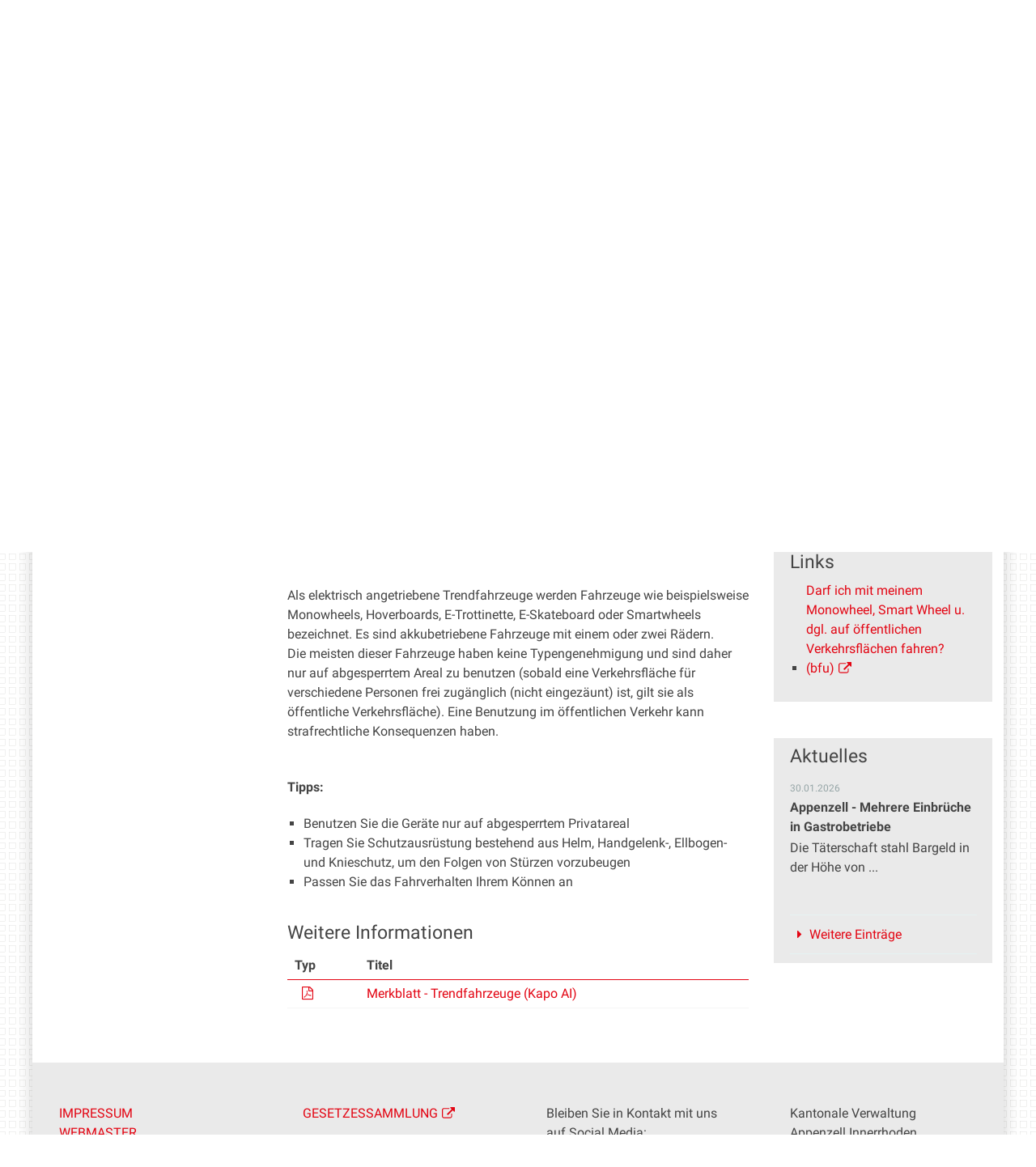

--- FILE ---
content_type: text/html;charset=utf-8
request_url: https://www.ai.ch/themen/sicherheit/kantonspolizei/themen/trendfahrzeuge
body_size: 8549
content:
<!DOCTYPE html>
<html xmlns="http://www.w3.org/1999/xhtml" lang="de" class="blueberry-government" xml:lang="de">
  <head><meta http-equiv="Content-Type" content="text/html; charset=UTF-8" />
    
    
    
    
    
  <meta name="viewport" content="width=device-width, initial-scale=1.0, maximum-scale=5.0, minimum-scale=1.0" /><meta name="twitter:card" content="summary" /><meta name="msapplication-config" content="https://www.ai.ch/browserconfig.xml?r=c53e9de954cbc96d3160a542008f48d200639eb8187886cc076afc95da6a5c6a" /><meta name="theme-color" content="#ffffff" /><meta name="viewport" content="width=device-width, initial-scale=1.0, maximum-scale=5.0, minimum-scale=1.0" /><meta property="og:title" content="Trendfahrzeuge" /><meta property="og:type" content="website" /><meta property="og:url" content="https://www.ai.ch/themen/sicherheit/kantonspolizei/themen/trendfahrzeuge" /><meta property="og:image" content="https://www.ai.ch/themen/sicherheit/kantonspolizei/themen/trendfahrzeuge/ftw-simplelayout-textblock/@@images/a440ae54-4a40-4ed9-b7e7-f8b9979c7ff9.jpeg" /><meta property="og:site_name" content="Appenzell Innerrhoden" /><meta property="og:description" content="" /><meta property="fb:app_id" content="" /><meta property="fb:admins" content="" /><meta name="twitter:image" content="https://www.ai.ch/themen/sicherheit/kantonspolizei/themen/trendfahrzeuge/ftw-simplelayout-textblock/@@images/a440ae54-4a40-4ed9-b7e7-f8b9979c7ff9.jpeg" /><meta name="generator" content="Plone - http://plone.com" /><title>Trendfahrzeuge — Appenzell Innerrhoden</title><base href="https://www.ai.ch/themen/sicherheit/kantonspolizei/themen/trendfahrzeuge/" /><style rel="stylesheet" type="text/css" id="headerimage-css" class="top">
body .navigation:before {
    background-image: url(https://www.ai.ch/bilderpools/stadt/winter-weg-potersalp.jpg/@@images/8b78d67d-36c7-4d77-a105-9122531cdf6d.jpeg);
    height: 169px;
}

@media (max-width: 1024px) {
    body .navigation:before {
        height: 144px;
    }
}

</style><style type="text/css">

  /* Hide globalstatusmessage within the control panel
   * pending fix of Products.CMFPlone #2947
   */
  #content #globalstatusmessage {
    display: none;
  }
</style><link rel="canonical" href="https://www.ai.ch/themen/sicherheit/kantonspolizei/themen/trendfahrzeuge" /><link rel="apple-touch-icon" sizes="180x180" href="https://www.ai.ch/@@logo/icon/APPLE_TOUCH_ICON?r=c53e9de954cbc96d3160a542008f48d200639eb8187886cc076afc95da6a5c6a" /><link rel="icon" type="image/png" sizes="32x32" href="https://www.ai.ch/@@logo/icon/FAVICON_32X32?r=c53e9de954cbc96d3160a542008f48d200639eb8187886cc076afc95da6a5c6a" /><link rel="icon" type="image/png" sizes="16x16" href="https://www.ai.ch/@@logo/icon/FAVICON_16X16?r=c53e9de954cbc96d3160a542008f48d200639eb8187886cc076afc95da6a5c6a" /><link rel="icon" href="https://www.ai.ch/@@logo/icon/FAVICON?r=c53e9de954cbc96d3160a542008f48d200639eb8187886cc076afc95da6a5c6a" /><link rel="manifest" href="https://www.ai.ch/manifest.json?r=c53e9de954cbc96d3160a542008f48d200639eb8187886cc076afc95da6a5c6a" /><link rel="search" href="https://www.ai.ch/@@search" title="Website durchsuchen" /><link rel="stylesheet" type="text/css" href="https://www.ai.ch/++plone++production/++unique++2025-12-01T14:21:53.356546/default.css" data-bundle="production" /><link rel="stylesheet" type="text/css" href="https://www.ai.ch/++plone++static/++unique++None/plone-compiled.css" data-bundle="plone" /><link rel="stylesheet" type="text/css" href="https://www.ai.ch/collective.js.jqueryui.custom.min.css?version=None" data-bundle="jqueryui" /><link rel="stylesheet" type="text/css" href="https://www.ai.ch/++plone++static/++unique++2024-10-23%2018%3A46%3A19.580542/plone-legacy-compiled.css" data-bundle="plone-legacy" /><link rel="stylesheet" type="text/css" href="https://www.ai.ch/++plone++static/++unique++2024-10-23%2018%3A46%3A20.873481/geo-compiled.css" data-bundle="geo" /><link rel="stylesheet" type="text/css" href="https://www.ai.ch/++plone++static/++unique++2024-10-23%2018%3A46%3A35.347485/openlayers-compiled.css" data-bundle="openlayers" /><link rel="stylesheet" type="text/css" href="https://www.ai.ch/theming.css?cachekey=1752a08e467e8247d792e8973ca18589" /><script type="text/javascript">PORTAL_URL = 'https://www.ai.ch';</script><script type="text/javascript" src="https://www.ai.ch/++plone++production/++unique++2025-12-01T14:21:53.356546/default.js" data-bundle="production"></script><script type="text/javascript" src="https://www.ai.ch/++plone++static/++unique++None/plone-compiled.min.js" data-bundle="plone"></script><script type="text/javascript" src="https://www.ai.ch/++resource++ai/js/web-compiled.js?version=None" data-bundle="ai-web-resources"></script><script type="text/javascript" src="https://www.ai.ch/collective.js.jqueryui.custom.min.js?version=None" data-bundle="jqueryui"></script><script type="text/javascript" src="https://www.ai.ch/++plone++static/++unique++2024-10-23%2018%3A46%3A19.580542/plone-legacy-compiled.js" data-bundle="plone-legacy"></script><script type="text/javascript" src="https://www.ai.ch/++plone++static/++unique++2024-10-23%2018%3A46%3A20.873481/geo-compiled.min.js" data-bundle="geo" defer="defer"></script><script type="text/javascript" src="https://www.ai.ch/++plone++ftw.simplelayout/++unique++2024-10-23%2018%3A46%3A21.583354/simplelayout-mapblock.js" data-bundle="ftw-simplelayout-mapblock-resources"></script><script type="text/javascript" src="https://www.ai.ch/++plone++static/++unique++2024-10-23%2018%3A46%3A35.347485/openlayers-compiled.min.js" data-bundle="openlayers"></script><script type="text/javascript">PORTAL_URL = 'https://www.ai.ch';</script><script type="text/javascript">
        jQuery(function($){
            if (typeof($.datepicker) != "undefined"){
              $.datepicker.setDefaults(
                jQuery.extend($.datepicker.regional['de'],
                {dateFormat: 'dd.mm.yy'}));
            }
        });
        </script><script id="ftw-mobile-list-template" type="text/x-handlebars-template">

    <ul class="mobile-menu mobile-menu-{{name}}">
        {{#each items}}

            <li><a href="{{url}}">{{label}}</a></li>

         {{/each}}

    </ul>

</script><script id="ftw-mobile-navigation-template" type="text/x-handlebars-template">

    <div class="mobile-menu mobile-menu-{{name}}">

        {{#if settings.show_tabs}}
        <ul class="topLevelTabs">
            {{#each toplevel}}

                <li class="{{cssclass}}"><a href="{{url}}">{{title}}</a></li>

             {{/each}}

        </ul>
        {{/if}}

        <div class="tabPanes">
            <div class="tabPane">
                <ul class="{{classes}}">
                  {{#if parentNode}}

                  <li class="navParentNode {{#if parentNode.active}}navActiveNode{{/if}}">
                      <a href="{{parentNode.url}}" class="mobileActionNav up"
                         title="{{i18n "label_goto_parent"}} {{parentNode.title}}">
                          <span>{{i18n "label_goto_parent"}} {{parentNode.title}}</span>
                      </a>

                      <a href="{{parentNode.url}}">{{parentNode.title}}</a>
                  </li>

                  {{/if}}

                  {{#if currentNode.visible }}
                  <li class="navCurrentNode {{#if currentNode.active}}navActiveNode{{/if}}">
                      <a href="{{currentNode.url}}">{{currentNode.title}}</a>
                  </li>
                  {{/if}}

                  {{> list}}
                </ul>
            </div>
        </div>

    </div>
</script><script id="ftw-mobile-navigation-list-template" type="text/x-handlebars-template">
     {{#each nodes}}
        <li class="node {{#if has_children}}has-children{{else}}has-no-children{{/if}} {{#if active}}navActiveNode{{/if}}">

            <a href="{{url}}"{{#if externallink}} class="external-link"{{/if}}>{{title}}</a>

            <a href="{{url}}" class="mobileActionNav down"
               title="{{i18n "label_goto_children"}} {{title}}">
                <span>{{i18n "label_goto_children"}} {{title}}</span>
            </a>

            {{#if nodes}}
                <ul>
                    {{> list}}
                </ul>
            {{/if}}
        </li>
    {{/each}}
</script></head>
  <body id="visual-portal-wrapper" class="frontend icons-on pat-markspeciallinks plone-5 portaltype-ftw-simplelayout-contentpage section-themen site-platform subsection-sicherheit subsection-sicherheit-kantonspolizei subsection-sicherheit-kantonspolizei-themen template-simplelayout-view thumbs-on userrole-anonymous viewpermission-view has-nav-column has-content-column has-sidebar-column" dir="ltr" data-i18ncatalogurl="https://www.ai.ch/plonejsi18n" data-pat-plone-modal="{&quot;actionOptions&quot;: {&quot;displayInModal&quot;: false}}" data-view-url="https://www.ai.ch/themen/sicherheit/kantonspolizei/themen/trendfahrzeuge" data-pat-markspeciallinks="{&quot;external_links_open_new_window&quot;: true, &quot;mark_special_links&quot;: true}" data-ftw-colorbox-options="{&quot;photo&quot;: true,&quot;current&quot;: &quot;{current}/{total}&quot;,&quot;maxWidth&quot;: &quot;100%&quot;,&quot;maxHeight&quot;: &quot;100%&quot;}" data-portal-url="https://www.ai.ch" data-pat-pickadate="{&quot;selectYears&quot;: 200}" data-base-url="https://www.ai.ch/themen/sicherheit/kantonspolizei/themen/trendfahrzeuge"><div class="masthead">
      <div class="row">
        <div id="ftw-mobile-wrapper">
    <nav id="ftw-mobile-menu-buttons" data-navrooturl="https://www.ai.ch" data-portaltitle=" Appenzell Innerrhoden" data-currenturl="https://www.ai.ch/themen/sicherheit/kantonspolizei/themen/trendfahrzeuge" data-i18n="{&amp;quot;label_goto_children&amp;quot;: &amp;quot;Link zu den Inhalten von: &amp;quot;, &amp;quot;label_goto_parent&amp;quot;: &amp;quot;Link zum \u00fcbergeordneten Inhalt: &amp;quot;}">
        <ul>
            <li id="navigation-mobile-button">
                
<a href="#" data-mobile_endpoint="@@mobilenav" data-mobile_startup_cachekey="4aa6da98ad67f831ead03a138193cf09" data-mobile_template="ftw-mobile-navigation-template" data-mobile_settings="{&quot;show_tabs&quot;: true, &quot;show_two_levels_on_root&quot;: false}" data-mobile_data="[]" data-mobile_label="Mobile navigation">
    Mobile navigation
</a>

            </li>
            <li id="servicenavigation-mobile-button">
                
<a href="#" data-mobile_endpoint="" data-mobile_startup_cachekey="" data-mobile_template="ftw-mobile-list-template" data-mobile_settings="{}" data-mobile_data="[{&quot;url&quot;: &quot;https://www.ai.ch/aktuelles/newsletter&quot;, &quot;icon&quot;: &quot;file-text-o&quot;, &quot;target&quot;: &quot;_blank&quot;, &quot;label&quot;: &quot;Newsletter&quot;}, {&quot;url&quot;: &quot;https://www.ai.ch/medien&quot;, &quot;icon&quot;: &quot;newspaper-o&quot;, &quot;target&quot;: &quot;_blank&quot;, &quot;label&quot;: &quot;Medien&quot;}, {&quot;url&quot;: &quot;https://www.ai.ch/themen/arbeiten-bei-der-kantonalen-verwaltung/offene-stellen-1&quot;, &quot;icon&quot;: &quot;user&quot;, &quot;target&quot;: &quot;_blank&quot;, &quot;label&quot;: &quot;Offene Stellen&quot;}, {&quot;url&quot;: &quot;https://www.ai.ch&quot;, &quot;icon&quot;: &quot;home&quot;, &quot;target&quot;: &quot;_blank&quot;, &quot;label&quot;: &quot;Startseite&quot;}, {&quot;url&quot;: &quot;https://www.ai.ch/themen/sicherheit/notfall&quot;, &quot;icon&quot;: &quot;exclamation-circle&quot;, &quot;target&quot;: &quot;_blank&quot;, &quot;label&quot;: &quot;Notfallnummern&quot;}]" data-mobile_label="Service Navigation">
    Service Navigation
</a>

            </li>
        </ul>
    </nav>
    <div id="ftw-mobile-menu" aria-hidden="true"></div>
    <div id="ftw-mobile-menu-overlay"></div>
</div>
        
        <a id="portal-mobilelogo" href="https://www.ai.ch">
   <img src="https://www.ai.ch/@@logo/logo/MOBILE_LOGO?r=c53e9de954cbc96d3160a542008f48d200639eb8187886cc076afc95da6a5c6a" />
</a>
        <div id="portal-top">
          
          
          <div id="service-navigation">

        <h2 class="hiddenStructure">Servicenavigation</h2>
        <ul>
            
                <li>
                    <a class="fa-icon fa-file-text-o" href="https://www.ai.ch/aktuelles/newsletter" target="_blank">Newsletter</a>
                </li>
            
                <li>
                    <a class="fa-icon fa-newspaper-o" href="https://www.ai.ch/medien" target="_blank">Medien</a>
                </li>
            
                <li>
                    <a class="fa-icon fa-user" href="https://www.ai.ch/themen/arbeiten-bei-der-kantonalen-verwaltung/offene-stellen-1" target="_blank">Offene Stellen</a>
                </li>
            
                <li>
                    <a class="fa-icon fa-home" href="https://www.ai.ch" target="_blank">Startseite</a>
                </li>
            
                <li>
                    <a class="fa-icon fa-exclamation-circle" href="https://www.ai.ch/themen/sicherheit/notfall" target="_blank">Notfallnummern</a>
                </li>
            

            
        </ul>

    </div>
          <div id="portal-languageselector-wrapper">
            
          </div>
        </div>
      </div>
    </div><div id="container">
      <div id="page-wrapper" class="clearfix">
        <div id="header" class="clearfix">
          <div class="logo">
            <a id="portal-logo" href="https://www.ai.ch">
   <img src="https://www.ai.ch/@@logo/logo/get_logo?r=c53e9de954cbc96d3160a542008f48d200639eb8187886cc076afc95da6a5c6a" />
</a>
            <h2 class="hiddenStructure">Logo</h2>
            <div id="portal-searchbox">

    <form id="searchGadget_form" action="https://www.ai.ch/@@search">
    <div class="LSBox">
        <label class="hiddenStructure" for="searchGadget">Website durchsuchen</label>

        <input name="SearchableText" type="text" size="18" title="Suchen" placeholder="Suchen" class="searchField" id="searchGadget" />

        <input class="searchButton" tabindex="-1" type="submit" value="Suche" />

        <ul id="currentfolder_item">
          <li class="currentFolderItem ui-menu-item">
              <span>
                  <input type="checkbox" tabindex="-1" id="searchbox_currentfolder_only" name="path" class="folder_path" value="/ai/platform/themen/sicherheit/kantonspolizei/themen/trendfahrzeuge" />
                  <label for="searchbox_currentfolder_only">Nur auf Unterseiten</label>
              </span>
          </li>
        </ul>

        <div id="search-no-results-message" aria-hidden="true">Keine Ergebnisse gefunden</div>

        <div id="search-amount-results-found-message" aria-hidden="true">Resultate gefunden, benutze die Pfeiltasten Hoch und Runter um zu navigieren.</div>

        <div id="search-one-result-found-message" aria-hidden="true">Resultat gefunden, benutze die Pfeiltasten Hoch und Runter um zu navigieren.</div>

        <input type="hidden" name="facet" value="true" />
<input type="hidden" name="facet.field" value="portal_type" />
<input type="hidden" name="fq" value="site_area:&quot;Appenzell Innerrhoden&quot;" />

    </div>
    </form>

</div>
          </div>
          <div class="navigation">
            <div class="navigation-row">
              <nav class="global-navigation">
                <ul id="portal-globalnav" role="menubar"><li id="portaltab-index_html" class="plain"><a href="https://www.ai.ch" role="menuitem" aria-haspopup="true" aria-owns="nav_index_html" aria-controls="nav_index_html" aria-describedby="">Startseite</a></li><li id="portaltab-politik" class="plain"><a href="https://www.ai.ch/politik" role="menuitem" aria-haspopup="true" aria-owns="nav_politik" aria-controls="nav_politik" data-flyout-cachekey="3d243f07c0c9277f72d8de5ccd4fc627" aria-describedby="">Politik</a></li><li id="portaltab-gerichte" class="plain"><a href="https://www.ai.ch/gerichte" role="menuitem" aria-haspopup="true" aria-owns="nav_gerichte" aria-controls="nav_gerichte" data-flyout-cachekey="e3b6ed4b00424c235e455e88a45fb065" aria-describedby="">Gerichte</a></li><li id="portaltab-themen" class="selected"><a href="https://www.ai.ch/themen" role="menuitem" aria-haspopup="true" aria-owns="nav_themen" aria-controls="nav_themen" data-flyout-cachekey="744581386b52742afc7b8228f4e95013" aria-describedby="menu-selected">Themen</a></li><li id="portaltab-verwaltung" class="plain"><a href="https://www.ai.ch/verwaltung" role="menuitem" aria-haspopup="true" aria-owns="nav_verwaltung" aria-controls="nav_verwaltung" data-flyout-cachekey="7383ca264b26df3abdd8dd0d3ac147ac" aria-describedby="">Verwaltung</a></li><li id="portaltab-land-und-leute" class="plain"><a href="https://www.ai.ch/land-und-leute" role="menuitem" aria-haspopup="true" aria-owns="nav_land-und-leute" aria-controls="nav_land-und-leute" data-flyout-cachekey="65e9d5202a1cc80d045875e69b30f44b" aria-describedby="">Land und Leute</a></li></ul>
              </nav>
            </div>
          </div>
          <div id="globalstatusmessage">
          </div>
      


      <div>
      </div>
    
          <!-- closes #header -->
        </div>

        <div id="columns" class="clearfix">
          
          <div class="row">
            <div id="breadcrumbs-wrapper">
              <div id="portal-breadcrumbs">
  <div class="container">
    <span id="breadcrumbs-you-are-here" class="hiddenStructure">Sie sind hier:</span>
    <ol aria-labelledby="breadcrumbs-you-are-here">
      <li id="breadcrumbs-home">
        <a href="https://www.ai.ch">Startseite</a>
      </li>
      <li id="breadcrumbs-1">
        
          <a href="https://www.ai.ch/themen">Themen</a>
          
        
      </li>
      <li id="breadcrumbs-2">
        
          <a href="https://www.ai.ch/themen/sicherheit">Sicherheit</a>
          
        
      </li>
      <li id="breadcrumbs-3">
        
          <a href="https://www.ai.ch/themen/sicherheit/kantonspolizei">Kantonspolizei</a>
          
        
      </li>
      <li id="breadcrumbs-4">
        
          <a href="https://www.ai.ch/themen/sicherheit/kantonspolizei/themen">Verkehr, Verhalten im Verkehr</a>
          
        
      </li>
      <li id="breadcrumbs-5">
        
          
          <span id="breadcrumbs-current">Trendfahrzeuge</span>
        
      </li>
    </ol>
  </div>
</div>

              <div id="document-actions">
        

        

    </div>

              <div class="visualClear"></div>

            </div>
          </div>

          <div class="row">

            <div id="column-navigation">
      
        
<div class="portletWrapper" id="portletwrapper-706c6f6e652e6c656674636f6c756d6e0a636f6e746578740a2f61692f706c6174666f726d0a6e617669676174696f6e" data-portlethash="706c6f6e652e6c656674636f6c756d6e0a636f6e746578740a2f61692f706c6174666f726d0a6e617669676174696f6e">

  <nav class="navigation-tree">
      <ul role="menubar">

          <li class="parent">
              <a role="menuitem" href="https://www.ai.ch/themen/sicherheit/kantonspolizei/themen">
                 <span> Verkehr, Verhalten im Verkehr</span>
              </a>
              

            <ul>

                <li class="current">
                    <a role="menuitem">Trendfahrzeuge</a>

                  <ul>
                      
                  </ul>

                </li>
            </ul>
          </li>
      </ul>
  </nav>

</div>


      
    </div>


            <div id="column-content">

      

      <div>


        

        <article id="content">

          

          <header>
            <div id="viewlet-above-content-title"><span id="social-tags-body" style="display: none" itemscope="" itemtype="http://schema.org/WebPage">
  <span itemprop="name">Trendfahrzeuge</span>
  <span itemprop="description"></span>
  <span itemprop="url">https://www.ai.ch/themen/sicherheit/kantonspolizei/themen/trendfahrzeuge</span>
  <span itemprop="image">https://www.ai.ch/logo.png</span>
</span>

</div>
            
        
            <h1 class="documentFirstHeading">Trendfahrzeuge</h1>
        
    
            <div id="viewlet-below-content-title">

</div>

            
              

            
          </header>

          <div id="viewlet-above-content-body"></div>
          <div id="content-core">
            <div>

        <input type="hidden" name="_authenticator" value="ab42d39ff658baf4b69d0e4946a3ca36ec910dc7" />
        <div id="default" data-sl-settings="{&quot;canEdit&quot;: false, &quot;canChangeLayout&quot;: false}" class="sl-simplelayout"><div class="sl-layout"><div class="sl-layout-content " data-config="{}"><div class="sl-columns"><div class="sl-column sl-col-1"><div class="sl-block ftw-simplelayout-textblock" data-type="ftw-simplelayout-textblock" data-uid="bfdddaa980734ca487d0e7c85ab9910b" data-url="https://www.ai.ch/themen/sicherheit/kantonspolizei/themen/trendfahrzeuge/ftw-simplelayout-textblock"><a name="ftw-simplelayout-textblock" id="ftw-simplelayout-textblock"></a><div class="sl-block-content">

    <div class="block-wrapper">
        
  


    
      
    


    
      
        <div class="sl-image sl_textblock_large no-float">
          <div class="imageContainer">
            
            
              <img src="https://www.ai.ch/themen/sicherheit/kantonspolizei/themen/trendfahrzeuge/ftw-simplelayout-textblock/@@images/367eb86f-9786-4302-bc68-7acc78a6a020.jpeg" alt="" />
            
          </div>
          <div class="hiddenStructure">Bild Legende:</div>
          <div class="image-caption"></div>
        </div>
      
      <div class="visualClear" style="text-align: left; ">Als elektrisch angetriebene Trendfahrzeuge werden Fahrzeuge wie beispielsweise Monowheels, Hoverboards, E-Trottinette, E-Skateboard oder Smartwheels bezeichnet. Es sind akkubetriebene Fahrzeuge mit einem oder zwei Rädern.</div>
<div class="visualClear" style="text-align: left; ">Die meisten dieser Fahrzeuge haben keine Typengenehmigung und sind daher nur auf abgesperrtem Areal zu benutzen (sobald eine Verkehrsfläche für verschiedene Personen frei zugänglich (nicht eingezäunt) ist, gilt sie als öffentliche Verkehrsfläche). Eine Benutzung im öffentlichen Verkehr kann strafrechtliche Konsequenzen haben.</div>
<p class=" "> </p>
<p class=" "><strong>Tipps:</strong></p>
<ul>
<li style="text-align: left; ">Benutzen Sie die Geräte nur auf abgesperrtem Privatareal</li>
<li style="text-align: left; ">Tragen Sie Schutzausrüstung bestehend aus Helm, Handgelenk-, Ellbogen- und Knieschutz, um den Folgen von Stürzen vorzubeugen</li>
<li style="text-align: left; ">Passen Sie das Fahrverhalten Ihrem Können an</li>
</ul>
      
    


  


    </div>


</div></div><div class="sl-block ftw-simplelayout-filelistingblock" data-type="ftw-simplelayout-filelistingblock" data-uid="b1ca06f8da36496da5b645dc47c2652f" data-url="https://www.ai.ch/themen/sicherheit/kantonspolizei/themen/trendfahrzeuge/weitere-informationen"><a name="weitere-informationen" id="weitere-informationen"></a><div class="sl-block-content">

    <div class="block-wrapper">
        
  

    
    
        
        
              <h2>Weitere Informationen</h2>
        

         
            
              
            


            
              <table class="listing nosort">
    <caption class="hiddenStructure">Weitere Informationen</caption>
    <colgroup>
        <col class="col-portal_type" />
        <col class="col-sortable_title" />
    </colgroup>
    <thead>
        <tr>
            
                <th class="header-portal_type None">
                    <span>Typ</span>
                </th>
            
                <th class="header-sortable_title None">
                    <span>Titel</span>
                </th>
            
        </tr>
    </thead>
    <tbody>
        <tr>
            <td class="column-portal_type">
                <span class="linkWrapper"><a href="https://www.ai.ch/themen/sicherheit/kantonspolizei/themen/trendfahrzeuge/weitere-informationen/merkblatt-trendfahrzeuge-kapo-ai.pdf/download" title=""><span class="mimetype-icon icon-mimetype-mt-application-pdf"></span></a></span>
            </td>
            <td class="column-sortable_title">
                <span class="linkWrapper"><a href="https://www.ai.ch/themen/sicherheit/kantonspolizei/themen/trendfahrzeuge/weitere-informationen/merkblatt-trendfahrzeuge-kapo-ai.pdf/download" title="">Merkblatt - Trendfahrzeuge (Kapo AI)</a></span>
            </td>
        </tr>
    </tbody>
</table>

              
            
        
        
    
  


    </div>


</div></div></div></div></div></div>
</div>


    </div>
          </div>
          <div id="viewlet-below-content-body">






    <div class="visualClear"><!-- --></div>

    




</div>

          
        </article>

        

<!--                 <metal:sub define-slot="sub" tal:content="nothing">
                   This slot is here for backwards compatibility only.
                   Don't use it in your custom templates.
                </metal:sub> -->
      </div>

      
      <footer>
        <div id="viewlet-below-content">





</div>
      </footer>
    </div>

            <div id="column-sidebar">
      
        
<div class="portletWrapper" id="portletwrapper-706c6f6e652e7269676874636f6c756d6e0a636f6e746578740a2f61692f706c6174666f726d2f7468656d656e2f736963686572686569742f6b616e746f6e73706f6c697a65690a73696d706c656c61796f75742d706f72746c6574" data-portlethash="706c6f6e652e7269676874636f6c756d6e0a636f6e746578740a2f61692f706c6174666f726d2f7468656d656e2f736963686572686569742f6b616e746f6e73706f6c697a65690a73696d706c656c61796f75742d706f72746c6574"><div class="portlet SimplelayoutPortlet">

    <div id="portletright" data-sl-settings="{&quot;canEdit&quot;: false, &quot;canChangeLayout&quot;: false}" class="sl-simplelayout"><div class="sl-layout"><div class="sl-layout-content " data-config="{}"><div class="sl-columns"><div class="sl-column sl-col-1"><div class="sl-block ai-web-addressblock" data-type="ai-web-addressblock" data-uid="b4d43b188bd3444ab688a0d8a7ad1a98" data-url="https://www.ai.ch/themen/sicherheit/kantonspolizei/themen/trendfahrzeuge/kantonspolizei-appenzell-innerrhoden"><a name="kantonspolizei-appenzell-innerrhoden" id="kantonspolizei-appenzell-innerrhoden"></a><div class="sl-block-content">

    <div class="block-wrapper">
        

    <div class="minimal-address-view">

        <h2>Kantonspolizei Appenzell Innerrhoden</h2>

        <p>
            <span class="address-title">
                Verkehrs- und Einsatzpolizei
            </span>

            <span class="phone">Telefon +41 71 788 95 00</span>
        </p>
        <ul>
            <li>
                <a href="https://www.ai.ch/themen/sicherheit/kantonspolizei/themen/trendfahrzeuge/kantonspolizei-appenzell-innerrhoden/addressblock_detail_view">Adresse und Karte</a>
            </li>
            
            
            <li>
                <a href="https://www.ai.ch/themen/sicherheit/kantonspolizei/themen/trendfahrzeuge/kantonspolizei-appenzell-innerrhoden/@@contact">Kontaktformular</a>
            </li>
            
        </ul>
    </div>


    </div>


</div></div><div class="sl-block ftw-simplelayout-textblock" data-type="ftw-simplelayout-textblock" data-uid="56bd22e064a645059eb1cc23ab2f1039" data-url="https://www.ai.ch/themen/sicherheit/kantonspolizei/themen/trendfahrzeuge/links"><a name="links" id="links"></a><div class="sl-block-content">

    <div class="block-wrapper">
        
  


    
      <h2>
        Links
      </h2>
    


    
      
      <ul>
<li><a title="" href="http://www.bfu.ch/de/ratgeber/ratgeber-recht/strassenverkehr/strassenverkehr/trendfahrzeuge/trendfahrzeuge-monowheels-hoverboards-strassenverkehr" class="external-link" target="_self"><span id="DeltaPlaceHolderMain">Darf ich mit meinem Monowheel, Smart Wheel u. dgl. auf öffentlichen Verkehrsflächen fahren?</span> (bfu)</a></li>
</ul>
      
    


  


    </div>


</div></div></div></div></div></div>
</div>


    

</div>
</div>

<div class="portletWrapper" id="[base64]" data-portlethash="706c6f6e652e7269676874636f6c756d6e0a636f6e746578740a2f61692f706c6174666f726d2f7468656d656e2f736963686572686569742f6b616e746f6e73706f6c697a65690a6e6577732d706f72746c65742d616b7475656c6c6573">

    <section class="portlet news-portlet">

        <header class="portletHeader">
            <h2>Aktuelles</h2>
        </header>
        <section class="portletItem">
          <ul class="news-row">
              

              
                  <li>
                      <a class="news-item" href="https://www.ai.ch/themen/sicherheit/kantonspolizei/polizeimeldungen/einbrueche-gastrobetriebe">
                          
                          <div class="body">
                            <span class="byline">30.01.2026</span>
                            <h3 class="title">Appenzell - Mehrere Einbrüche in Gastrobetriebe</h3>
                            <span class="description">Die Täterschaft stahl Bargeld in der Höhe von ...</span>
                          </div>
                      </a>
                  </li>
              

          </ul>
        </section>
        
            <footer>
                <a class="news-more" title="Weitere Einträge" href="https://www.ai.ch/themen/sicherheit/kantonspolizei/themen/trendfahrzeuge/@@news_portlet_listing?portlet=news-portlet-aktuelles&amp;manager=plone.rightcolumn">Weitere Einträge</a>
                
            </footer>
        
    </section>

</div>


      
    </div>
          </div>

        </div>

        <div id="footer" class="clearfix"><div id="ftw-footer" class="row">
  <div id="footer-column-1" class="col-lg-3">
<div class="portletWrapper" id="portletwrapper-6674772e666f6f7465722e636f6c756d6e310a636f6e746578740a2f61692f706c6174666f726d0a706f72746c65745f737461746963" data-portlethash="6674772e666f6f7465722e636f6c756d6e310a636f6e746578740a2f61692f706c6174666f726d0a706f72746c65745f737461746963">

<section class="portlet portletStaticText portlet-static">

    <header class="portletHeader titleless">
          <h2>
             
          </h2>
    </header>

    <section class="portletItem">
        <div class="visualClear"><span><a title="" href="https://www.ai.ch/impressum" class="internal-link" target="_self">IMPRESSUM</a></span></div>
<div class="visualClear"><span><span><a class="email-link" href="mailto:webmaster@ai.ch?subject=Anliegen Website" target="_self" title="">WEBMASTER</a></span></span></div>
    </section>

    

</section>
</div>

</div>
  <div id="footer-column-2" class="col-lg-3">
<div class="portletWrapper" id="portletwrapper-6674772e666f6f7465722e636f6c756d6e320a636f6e746578740a2f61692f706c6174666f726d0a706f72746c65745f737461746963" data-portlethash="6674772e666f6f7465722e636f6c756d6e320a636f6e746578740a2f61692f706c6174666f726d0a706f72746c65745f737461746963">

<section class="portlet portletStaticText portlet-static">

    <header class="portletHeader titleless">
          <h2>
             
          </h2>
    </header>

    <section class="portletItem">
        <p><span><a title="" href="https://ai.clex.ch/" target="_self" class="external-link"><span class="internal-link"><span class="external-link">GESETZESSAMMLUNG</span></span><span class="internal-link"><span class="external-link"></span></span><span class="external-link"></span></a><a title="Geoportal - Geodaten Informationssystem Kanton AI" href="https://www.geoportal.ch/ktai/map/40" target="_self" class="external-link"><br />GEOPORTAL</a><br /><a href="https://www.ai.ch/../themen/arbeiten-bei-der-kantonalen-verwaltung/offene-stellen-1">JOBS</a><br /><a title="Medien-Infos kantonale Verwaltung" href="https://www.ai.ch/medien" target="_self" class="internal-link">MEDIEN</a></span><span> </span></p>
    </section>

    

</section>
</div>

</div>
  <div id="footer-column-3" class="col-lg-3">
<div class="portletWrapper" id="portletwrapper-6674772e666f6f7465722e636f6c756d6e330a636f6e746578740a2f61692f706c6174666f726d0a706f72746c65745f737461746963" data-portlethash="6674772e666f6f7465722e636f6c756d6e330a636f6e746578740a2f61692f706c6174666f726d0a706f72746c65745f737461746963">

<section class="portlet portletStaticText portlet-static">

    <header class="portletHeader titleless">
          <h2>
             
          </h2>
    </header>

    <section class="portletItem">
        <p><span>Bleiben Sie in Kontakt mit uns auf Social Media:</span></p>
<ul>
<li><a href="https://www.instagram.com/kanton_ai/"><img src="https://www.ai.ch/medien/der-kanton-appenzell-i-rh-auf-social-media/bilder/instagram-1581266_1280.jpg/@@images/1da69b3d-e221-4036-ac62-d8cdb6322bed.jpeg" title="instagram-1581266_1280.jpg" height="29" width="29" alt="instagram-1581266_1280.jpg" class="image-inline" /> Instagram</a></li>
<li><a href="https://www.linkedin.com/company/kanton-appenzell-innerrhoden/?viewAsMember=true"><img src="https://www.ai.ch/medien/der-kanton-appenzell-i-rh-auf-social-media/bilder/li-in-bug.png/@@images/1ecdb000-4596-412f-8aec-ee3205e65fa0.png" title="LI-In-Bug.png" height="29" width="29" alt="LI-In-Bug.png" class="image-inline" /> LinkedIn</a></li>
</ul>
    </section>

    

</section>
</div>

</div>
  <div id="footer-column-4" class="col-lg-3">
<div class="portletWrapper" id="portletwrapper-6674772e666f6f7465722e636f6c756d6e340a636f6e746578740a2f61692f706c6174666f726d0a706f72746c65745f737461746963" data-portlethash="6674772e666f6f7465722e636f6c756d6e340a636f6e746578740a2f61692f706c6174666f726d0a706f72746c65745f737461746963">

<section class="portlet portletStaticText portlet-static">

    <header class="portletHeader titleless">
          <h2>
             
          </h2>
    </header>

    <section class="portletItem">
        <p class=" ">Kantonale Verwaltung <br />Appenzell Innerrhoden<br />Ratskanzlei<br />Marktgasse 2<br />9050 Appenzell</p>
<p class=" "><a href="https://www.ai.ch/verwaltung/ratskanzlei/kontakt/@@contact" title="">Kontaktformular Ratskanzlei<br /></a>Telefon +41 71 788 93 11 <a href="https://www.ai.ch/verwaltung/ratskanzlei/kontakt/@@contact" title=""><br /></a></p>
<p><a title="" href="https://www.ai.ch/themen/staat-und-recht/kantonale-verwaltung/oeffnungszeiten" target="_self" class="internal-link">Öffnungszeiten</a> </p>
<p><a title="" href="https://www.ai.ch/themen/staat-und-recht/kantonale-verwaltung/oeffnungszeiten" target="_self" class="internal-link"> </a></p>
<p> </p>
    </section>

    

</section>
</div>

</div>
  <div class="visualClear"><!-- --></div>
  
</div></div>

      </div>
      <div id="bottom-actions">
        <div class="row">
          <ul id="portal-siteactions">

    <li id="siteaction-sitemap"><a href="https://www.ai.ch/sitemap" title="Übersicht">Übersicht</a></li>
    <li id="siteaction-contact_without_overlay"><a href="https://www.ai.ch/@@contact-info" title="Kontakt">Kontakt</a></li>
</ul>
        </div>
      </div><script>
  var _paq = window._paq = window._paq || [];
  /* tracker methods like "setCustomDimension" should be called before "trackPageView" */
  _paq.push(['trackPageView']);
  _paq.push(['enableLinkTracking']);
  (function() {
    var u="https://webcloud7.opsone-analytics.ch/";
    _paq.push(['setTrackerUrl', u+'matomo.php']);
    _paq.push(['setSiteId', window.location.href.startsWith('https://www.ai.ch/feuerschaugemeinde') ? '5' : '3']);
    var d=document, g=d.createElement('script'), s=d.getElementsByTagName('script')[0];
    g.async=true; g.src=u+'matomo.js'; s.parentNode.insertBefore(g,s);
  })();
</script>

      <!-- closes #container -->
    </div></body>
</html>

--- FILE ---
content_type: application/javascript
request_url: https://www.ai.ch/++plone++static/++unique++None/plone-compiled.min.js
body_size: 116655
content:
(function(){function n(){}var e=this,t=e._,i=Array.prototype,s=Object.prototype,a=Function.prototype,r=i.push,l=i.slice,c=s.toString,o=s.hasOwnProperty,d=Array.isArray,u=Object.keys,h=a.bind,p=Object.create,m=function(e){return e instanceof m?e:this instanceof m?void(this._wrapped=e):new m(e)};"undefined"!=typeof exports?("undefined"!=typeof module&&module.exports&&(exports=module.exports=m),exports._=m):e._=m,m.VERSION="1.8.3";var _=function(a,r,e){if(void 0===r)return a;switch(null==e?3:e){case 1:return function(e){return a.call(r,e)};case 2:return function(e,t){return a.call(r,e,t)};case 3:return function(e,t,n){return a.call(r,e,t,n)};case 4:return function(e,t,n,i){return a.call(r,e,t,n,i)}}return function(){return a.apply(r,arguments)}},f=function(e,t,n){return null==e?m.identity:m.isFunction(e)?_(e,t,n):m.isObject(e)?m.matcher(e):m.property(e)};m.iteratee=function(e,t){return f(e,t,1/0)};function g(l,d){return function(e){var t=arguments.length;if(t<2||null==e)return e;for(var n=1;n<t;n++)for(var i=arguments[n],a=l(i),r=a.length,s=0;s<r;s++){var o=a[s];d&&void 0!==e[o]||(e[o]=i[o])}return e}}function y(e){if(!m.isObject(e))return{};if(p)return p(e);n.prototype=e;var t=new n;return n.prototype=null,t}function v(t){return function(e){return null==e?void 0:e[t]}}var M=Math.pow(2,53)-1,L=v("length"),w=function(e){var t=L(e);return"number"==typeof t&&0<=t&&t<=M};function b(o){return function(e,t,n,i){t=_(t,i,4);var a=!w(e)&&m.keys(e),r=(a||e).length,s=0<o?0:r-1;return arguments.length<3&&(n=e[a?a[s]:s],s+=o),function(e,t,n,i,a,r){for(;0<=a&&a<r;a+=o){var s=i?i[a]:a;n=t(n,e[s],s,e)}return n}(e,t,n,a,s,r)}}m.each=m.forEach=function(e,t,n){if(t=_(t,n),w(e))for(a=0,r=e.length;a<r;a++)t(e[a],a,e);else for(var i=m.keys(e),a=0,r=i.length;a<r;a++)t(e[i[a]],i[a],e);return e},m.map=m.collect=function(e,t,n){t=f(t,n);for(var i=!w(e)&&m.keys(e),a=(i||e).length,r=Array(a),s=0;s<a;s++){var o=i?i[s]:s;r[s]=t(e[o],o,e)}return r},m.reduce=m.foldl=m.inject=b(1),m.reduceRight=m.foldr=b(-1),m.find=m.detect=function(e,t,n){var i=w(e)?m.findIndex(e,t,n):m.findKey(e,t,n);if(void 0!==i&&-1!==i)return e[i]},m.filter=m.select=function(e,i,t){var a=[];return i=f(i,t),m.each(e,function(e,t,n){i(e,t,n)&&a.push(e)}),a},m.reject=function(e,t,n){return m.filter(e,m.negate(f(t)),n)},m.every=m.all=function(e,t,n){t=f(t,n);for(var i=!w(e)&&m.keys(e),a=(i||e).length,r=0;r<a;r++){var s=i?i[r]:r;if(!t(e[s],s,e))return!1}return!0},m.some=m.any=function(e,t,n){t=f(t,n);for(var i=!w(e)&&m.keys(e),a=(i||e).length,r=0;r<a;r++){var s=i?i[r]:r;if(t(e[s],s,e))return!0}return!1},m.contains=m.includes=m.include=function(e,t,n,i){return w(e)||(e=m.values(e)),"number"==typeof n&&!i||(n=0),0<=m.indexOf(e,t,n)},m.invoke=function(e,n){var i=l.call(arguments,2),a=m.isFunction(n);return m.map(e,function(e){var t=a?n:e[n];return null==t?t:t.apply(e,i)})},m.pluck=function(e,t){return m.map(e,m.property(t))},m.where=function(e,t){return m.filter(e,m.matcher(t))},m.findWhere=function(e,t){return m.find(e,m.matcher(t))},m.max=function(e,i,t){var n,a,r=-1/0,s=-1/0;if(null==i&&null!=e)for(var o=0,l=(e=w(e)?e:m.values(e)).length;o<l;o++)n=e[o],r<n&&(r=n);else i=f(i,t),m.each(e,function(e,t,n){a=i(e,t,n),(s<a||a===-1/0&&r===-1/0)&&(r=e,s=a)});return r},m.min=function(e,i,t){var n,a,r=1/0,s=1/0;if(null==i&&null!=e)for(var o=0,l=(e=w(e)?e:m.values(e)).length;o<l;o++)(n=e[o])<r&&(r=n);else i=f(i,t),m.each(e,function(e,t,n){((a=i(e,t,n))<s||a===1/0&&r===1/0)&&(r=e,s=a)});return r},m.shuffle=function(e){for(var t,n=w(e)?e:m.values(e),i=n.length,a=Array(i),r=0;r<i;r++)(t=m.random(0,r))!==r&&(a[r]=a[t]),a[t]=n[r];return a},m.sample=function(e,t,n){return null==t||n?(w(e)||(e=m.values(e)),e[m.random(e.length-1)]):m.shuffle(e).slice(0,Math.max(0,t))},m.sortBy=function(e,i,t){return i=f(i,t),m.pluck(m.map(e,function(e,t,n){return{value:e,index:t,criteria:i(e,t,n)}}).sort(function(e,t){var n=e.criteria,i=t.criteria;if(n!==i){if(i<n||void 0===n)return 1;if(n<i||void 0===i)return-1}return e.index-t.index}),"value")};function k(s){return function(i,a,e){var r={};return a=f(a,e),m.each(i,function(e,t){var n=a(e,t,i);s(r,e,n)}),r}}m.groupBy=k(function(e,t,n){m.has(e,n)?e[n].push(t):e[n]=[t]}),m.indexBy=k(function(e,t,n){e[n]=t}),m.countBy=k(function(e,t,n){m.has(e,n)?e[n]++:e[n]=1}),m.toArray=function(e){return e?m.isArray(e)?l.call(e):w(e)?m.map(e,m.identity):m.values(e):[]},m.size=function(e){return null==e?0:w(e)?e.length:m.keys(e).length},m.partition=function(e,i,t){i=f(i,t);var a=[],r=[];return m.each(e,function(e,t,n){(i(e,t,n)?a:r).push(e)}),[a,r]},m.first=m.head=m.take=function(e,t,n){if(null!=e)return null==t||n?e[0]:m.initial(e,e.length-t)},m.initial=function(e,t,n){return l.call(e,0,Math.max(0,e.length-(null==t||n?1:t)))},m.last=function(e,t,n){if(null!=e)return null==t||n?e[e.length-1]:m.rest(e,Math.max(0,e.length-t))},m.rest=m.tail=m.drop=function(e,t,n){return l.call(e,null==t||n?1:t)},m.compact=function(e){return m.filter(e,m.identity)};var Y=function(e,t,n,i){for(var a=[],r=0,s=i||0,o=L(e);s<o;s++){var l=e[s];if(w(l)&&(m.isArray(l)||m.isArguments(l))){t||(l=Y(l,t,n));var d=0,u=l.length;for(a.length+=u;d<u;)a[r++]=l[d++]}else n||(a[r++]=l)}return a};function T(r){return function(e,t,n){t=f(t,n);for(var i=L(e),a=0<r?0:i-1;0<=a&&a<i;a+=r)if(t(e[a],a,e))return a;return-1}}function D(r,s,o){return function(e,t,n){var i=0,a=L(e);if("number"==typeof n)0<r?i=0<=n?n:Math.max(n+a,i):a=0<=n?Math.min(n+1,a):n+a+1;else if(o&&n&&a)return e[n=o(e,t)]===t?n:-1;if(t!=t)return 0<=(n=s(l.call(e,i,a),m.isNaN))?n+i:-1;for(n=0<r?i:a-1;0<=n&&n<a;n+=r)if(e[n]===t)return n;return-1}}m.flatten=function(e,t){return Y(e,t,!1)},m.without=function(e){return m.difference(e,l.call(arguments,1))},m.uniq=m.unique=function(e,t,n,i){m.isBoolean(t)||(i=n,n=t,t=!1),null!=n&&(n=f(n,i));for(var a=[],r=[],s=0,o=L(e);s<o;s++){var l=e[s],d=n?n(l,s,e):l;t?(s&&r===d||a.push(l),r=d):n?m.contains(r,d)||(r.push(d),a.push(l)):m.contains(a,l)||a.push(l)}return a},m.union=function(){return m.uniq(Y(arguments,!0,!0))},m.intersection=function(e){for(var t=[],n=arguments.length,i=0,a=L(e);i<a;i++){var r=e[i];if(!m.contains(t,r)){for(var s=1;s<n&&m.contains(arguments[s],r);s++);s===n&&t.push(r)}}return t},m.difference=function(e){var t=Y(arguments,!0,!0,1);return m.filter(e,function(e){return!m.contains(t,e)})},m.zip=function(){return m.unzip(arguments)},m.unzip=function(e){for(var t=e&&m.max(e,L).length||0,n=Array(t),i=0;i<t;i++)n[i]=m.pluck(e,i);return n},m.object=function(e,t){for(var n={},i=0,a=L(e);i<a;i++)t?n[e[i]]=t[i]:n[e[i][0]]=e[i][1];return n},m.findIndex=T(1),m.findLastIndex=T(-1),m.sortedIndex=function(e,t,n,i){for(var a=(n=f(n,i,1))(t),r=0,s=L(e);r<s;){var o=Math.floor((r+s)/2);n(e[o])<a?r=o+1:s=o}return r},m.indexOf=D(1,m.findIndex,m.sortedIndex),m.lastIndexOf=D(-1,m.findLastIndex),m.range=function(e,t,n){null==t&&(t=e||0,e=0),n=n||1;for(var i=Math.max(Math.ceil((t-e)/n),0),a=Array(i),r=0;r<i;r++,e+=n)a[r]=e;return a};function S(e,t,n,i,a){if(!(i instanceof t))return e.apply(n,a);var r=y(e.prototype),s=e.apply(r,a);return m.isObject(s)?s:r}m.bind=function(e,t){if(h&&e.bind===h)return h.apply(e,l.call(arguments,1));if(!m.isFunction(e))throw new TypeError("Bind must be called on a function");var n=l.call(arguments,2),i=function(){return S(e,i,t,this,n.concat(l.call(arguments)))};return i},m.partial=function(a){var r=l.call(arguments,1),s=function(){for(var e=0,t=r.length,n=Array(t),i=0;i<t;i++)n[i]=r[i]===m?arguments[e++]:r[i];for(;e<arguments.length;)n.push(arguments[e++]);return S(a,s,this,this,n)};return s},m.bindAll=function(e){var t,n,i=arguments.length;if(i<=1)throw new Error("bindAll must be passed function names");for(t=1;t<i;t++)e[n=arguments[t]]=m.bind(e[n],e);return e},m.memoize=function(i,a){var r=function(e){var t=r.cache,n=""+(a?a.apply(this,arguments):e);return m.has(t,n)||(t[n]=i.apply(this,arguments)),t[n]};return r.cache={},r},m.delay=function(e,t){var n=l.call(arguments,2);return setTimeout(function(){return e.apply(null,n)},t)},m.defer=m.partial(m.delay,m,1),m.throttle=function(n,i,a){var r,s,o,l=null,d=0;a=a||{};function u(){d=!1===a.leading?0:m.now(),l=null,o=n.apply(r,s),l||(r=s=null)}return function(){var e=m.now();d||!1!==a.leading||(d=e);var t=i-(e-d);return r=this,s=arguments,t<=0||i<t?(l&&(clearTimeout(l),l=null),d=e,o=n.apply(r,s),l||(r=s=null)):l||!1===a.trailing||(l=setTimeout(u,t)),o}},m.debounce=function(t,n,i){var a,r,s,o,l,d=function(){var e=m.now()-o;e<n&&0<=e?a=setTimeout(d,n-e):(a=null,i||(l=t.apply(s,r),a||(s=r=null)))};return function(){s=this,r=arguments,o=m.now();var e=i&&!a;return a=a||setTimeout(d,n),e&&(l=t.apply(s,r),s=r=null),l}},m.wrap=function(e,t){return m.partial(t,e)},m.negate=function(e){return function(){return!e.apply(this,arguments)}},m.compose=function(){var n=arguments,i=n.length-1;return function(){for(var e=i,t=n[i].apply(this,arguments);e--;)t=n[e].call(this,t);return t}},m.after=function(e,t){return function(){if(--e<1)return t.apply(this,arguments)}},m.before=function(e,t){var n;return function(){return 0<--e&&(n=t.apply(this,arguments)),e<=1&&(t=null),n}},m.once=m.partial(m.before,2);var x=!{toString:null}.propertyIsEnumerable("toString"),j=["valueOf","isPrototypeOf","toString","propertyIsEnumerable","hasOwnProperty","toLocaleString"];function H(e,t){var n=j.length,i=e.constructor,a=m.isFunction(i)&&i.prototype||s,r="constructor";for(m.has(e,r)&&!m.contains(t,r)&&t.push(r);n--;)(r=j[n])in e&&e[r]!==a[r]&&!m.contains(t,r)&&t.push(r)}m.keys=function(e){if(!m.isObject(e))return[];if(u)return u(e);var t,n=[];for(t in e)m.has(e,t)&&n.push(t);return x&&H(e,n),n},m.allKeys=function(e){if(!m.isObject(e))return[];var t,n=[];for(t in e)n.push(t);return x&&H(e,n),n},m.values=function(e){for(var t=m.keys(e),n=t.length,i=Array(n),a=0;a<n;a++)i[a]=e[t[a]];return i},m.mapObject=function(e,t,n){t=f(t,n);for(var i,a=m.keys(e),r=a.length,s={},o=0;o<r;o++)s[i=a[o]]=t(e[i],i,e);return s},m.pairs=function(e){for(var t=m.keys(e),n=t.length,i=Array(n),a=0;a<n;a++)i[a]=[t[a],e[t[a]]];return i},m.invert=function(e){for(var t={},n=m.keys(e),i=0,a=n.length;i<a;i++)t[e[n[i]]]=n[i];return t},m.functions=m.methods=function(e){var t,n=[];for(t in e)m.isFunction(e[t])&&n.push(t);return n.sort()},m.extend=g(m.allKeys),m.extendOwn=m.assign=g(m.keys),m.findKey=function(e,t,n){t=f(t,n);for(var i,a=m.keys(e),r=0,s=a.length;r<s;r++)if(t(e[i=a[r]],i,e))return i},m.pick=function(e,t,n){var i,a,r={},s=e;if(null==s)return r;m.isFunction(t)?(a=m.allKeys(s),i=_(t,n)):(a=Y(arguments,!1,!1,1),i=function(e,t,n){return t in n},s=Object(s));for(var o=0,l=a.length;o<l;o++){var d=a[o],u=s[d];i(u,d,s)&&(r[d]=u)}return r},m.omit=function(e,t,n){var i;return t=m.isFunction(t)?m.negate(t):(i=m.map(Y(arguments,!1,!1,1),String),function(e,t){return!m.contains(i,t)}),m.pick(e,t,n)},m.defaults=g(m.allKeys,!0),m.create=function(e,t){var n=y(e);return t&&m.extendOwn(n,t),n},m.clone=function(e){return m.isObject(e)?m.isArray(e)?e.slice():m.extend({},e):e},m.tap=function(e,t){return t(e),e},m.isMatch=function(e,t){var n=m.keys(t),i=n.length;if(null==e)return!i;for(var a=Object(e),r=0;r<i;r++){var s=n[r];if(t[s]!==a[s]||!(s in a))return!1}return!0};var C=function(e,t,n,i){if(e===t)return 0!==e||1/e==1/t;if(null==e||null==t)return e===t;e instanceof m&&(e=e._wrapped),t instanceof m&&(t=t._wrapped);var a=c.call(e);if(a!==c.call(t))return!1;switch(a){case"[object RegExp]":case"[object String]":return""+e==""+t;case"[object Number]":return+e!=+e?+t!=+t:0==+e?1/e==1/t:+e==+t;case"[object Date]":case"[object Boolean]":return+e==+t}var r="[object Array]"===a;if(!r){if("object"!=typeof e||"object"!=typeof t)return!1;var s=e.constructor,o=t.constructor;if(s!==o&&!(m.isFunction(s)&&s instanceof s&&m.isFunction(o)&&o instanceof o)&&"constructor"in e&&"constructor"in t)return!1}i=i||[];for(var l=(n=n||[]).length;l--;)if(n[l]===e)return i[l]===t;if(n.push(e),i.push(t),r){if((l=e.length)!==t.length)return!1;for(;l--;)if(!C(e[l],t[l],n,i))return!1}else{var d,u=m.keys(e),l=u.length;if(m.keys(t).length!==l)return!1;for(;l--;)if(d=u[l],!m.has(t,d)||!C(e[d],t[d],n,i))return!1}return n.pop(),i.pop(),!0};m.isEqual=function(e,t){return C(e,t)},m.isEmpty=function(e){return null==e||(w(e)&&(m.isArray(e)||m.isString(e)||m.isArguments(e))?0===e.length:0===m.keys(e).length)},m.isElement=function(e){return!(!e||1!==e.nodeType)},m.isArray=d||function(e){return"[object Array]"===c.call(e)},m.isObject=function(e){var t=typeof e;return"function"==t||"object"==t&&!!e},m.each(["Arguments","Function","String","Number","Date","RegExp","Error"],function(t){m["is"+t]=function(e){return c.call(e)==="[object "+t+"]"}}),m.isArguments(arguments)||(m.isArguments=function(e){return m.has(e,"callee")}),"function"!=typeof/./&&"object"!=typeof Int8Array&&(m.isFunction=function(e){return"function"==typeof e||!1}),m.isFinite=function(e){return isFinite(e)&&!isNaN(parseFloat(e))},m.isNaN=function(e){return m.isNumber(e)&&e!==+e},m.isBoolean=function(e){return!0===e||!1===e||"[object Boolean]"===c.call(e)},m.isNull=function(e){return null===e},m.isUndefined=function(e){return void 0===e},m.has=function(e,t){return null!=e&&o.call(e,t)},m.noConflict=function(){return e._=t,this},m.identity=function(e){return e},m.constant=function(e){return function(){return e}},m.noop=function(){},m.property=v,m.propertyOf=function(t){return null==t?function(){}:function(e){return t[e]}},m.matcher=m.matches=function(t){return t=m.extendOwn({},t),function(e){return m.isMatch(e,t)}},m.times=function(e,t,n){var i=Array(Math.max(0,e));t=_(t,n,1);for(var a=0;a<e;a++)i[a]=t(a);return i},m.random=function(e,t){return null==t&&(t=e,e=0),e+Math.floor(Math.random()*(t-e+1))},m.now=Date.now||function(){return(new Date).getTime()};function E(t){function n(e){return t[e]}var e="(?:"+m.keys(t).join("|")+")",i=RegExp(e),a=RegExp(e,"g");return function(e){return e=null==e?"":""+e,i.test(e)?e.replace(a,n):e}}var A={"&":"&amp;","<":"&lt;",">":"&gt;",'"':"&quot;","'":"&#x27;","`":"&#x60;"},O=m.invert(A);m.escape=E(A),m.unescape=E(O),m.result=function(e,t,n){var i=null==e?void 0:e[t];return void 0===i&&(i=n),m.isFunction(i)?i.call(e):i};var P=0;m.uniqueId=function(e){var t=++P+"";return e?e+t:t},m.templateSettings={evaluate:/<%([\s\S]+?)%>/g,interpolate:/<%=([\s\S]+?)%>/g,escape:/<%-([\s\S]+?)%>/g};function $(e){return"\\"+N[e]}var F=/(.)^/,N={"'":"'","\\":"\\","\r":"r","\n":"n","\u2028":"u2028","\u2029":"u2029"},I=/\\|'|\r|\n|\u2028|\u2029/g;m.template=function(r,e,t){!e&&t&&(e=t),e=m.defaults({},e,m.templateSettings);var n=RegExp([(e.escape||F).source,(e.interpolate||F).source,(e.evaluate||F).source].join("|")+"|$","g"),s=0,o="__p+='";r.replace(n,function(e,t,n,i,a){return o+=r.slice(s,a).replace(I,$),s=a+e.length,t?o+="'+\n((__t=("+t+"))==null?'':_.escape(__t))+\n'":n?o+="'+\n((__t=("+n+"))==null?'':__t)+\n'":i&&(o+="';\n"+i+"\n__p+='"),e}),o+="';\n",e.variable||(o="with(obj||{}){\n"+o+"}\n"),o="var __t,__p='',__j=Array.prototype.join,print=function(){__p+=__j.call(arguments,'');};\n"+o+"return __p;\n";try{var i=new Function(e.variable||"obj","_",o)}catch(e){throw e.source=o,e}function a(e){return i.call(this,e,m)}var l=e.variable||"obj";return a.source="function("+l+"){\n"+o+"}",a},m.chain=function(e){var t=m(e);return t._chain=!0,t};function W(e,t){return e._chain?m(t).chain():t}m.mixin=function(n){m.each(m.functions(n),function(e){var t=m[e]=n[e];m.prototype[e]=function(){var e=[this._wrapped];return r.apply(e,arguments),W(this,t.apply(m,e))}})},m.mixin(m),m.each(["pop","push","reverse","shift","sort","splice","unshift"],function(t){var n=i[t];m.prototype[t]=function(){var e=this._wrapped;return n.apply(e,arguments),"shift"!==t&&"splice"!==t||0!==e.length||delete e[0],W(this,e)}}),m.each(["concat","join","slice"],function(e){var t=i[e];m.prototype[e]=function(){return W(this,t.apply(this._wrapped,arguments))}}),m.prototype.value=function(){return this._wrapped},m.prototype.valueOf=m.prototype.toJSON=m.prototype.value,m.prototype.toString=function(){return""+this._wrapped},"function"==typeof define&&define.amd&&define("underscore",[],function(){return m})}).call(this),function(){var e,n;Function.prototype.bind||(Function.prototype.bind=function(e){if("function"!=typeof this)throw new TypeError("Function.prototype.bind - what is trying to be bound is not callable");function t(){}function n(){return a.apply(this instanceof t&&e?this:e,i.concat(Array.prototype.slice.call(arguments)))}var i=Array.prototype.slice.call(arguments,1),a=this;return t.prototype=this.prototype,n.prototype=new t,n});var a={DEBUG:10,INFO:20,WARN:30,ERROR:40,FATAL:50};function t(){}function i(){}function r(e,t){this._loggers={},this.name=e||"",this._parent=t||null,t||(this._enabled=!0,this._level=a.WARN)}function s(e){n=e}t.prototype={output:function(e,t,n){var i;void 0!==window.console&&void 0!==console.log&&(e&&n.unshift(e+":"),i=n.join(" "),console.info,t<=a.DEBUG?(i="[DEBUG] "+i,console.log(i)):t<=a.INFO?console.info(i):t<=a.WARN?console.warn(i):console.error(i))}},i.prototype={output:function(e,t,n){e&&n.unshift(e+":"),t<=a.DEBUG?(n.unshift("[DEBUG]"),console.log.apply(console,n)):t<=a.INFO?console.info.apply(console,n):t<=a.WARN?console.warn.apply(console,n):console.error.apply(console,n)}},r.prototype={getLogger:function(e){for(var t=e.split("."),n=this,i=this.name?[this.name]:[];t.length;){var a=t.shift();i.push(a),a in n._loggers||(n._loggers[a]=new r(i.join("."),n)),n=n._loggers[a]}return n},_getFlag:function(e){var t=this;for(e="_"+e;null!==t;){if(void 0!==t[e])return t[e];t=t._parent}return null},setEnabled:function(e){this._enabled=!!e},isEnabled:function(){this._getFlag("enabled")},setLevel:function(e){"number"==typeof e?this._level=e:"string"==typeof e&&(e=e.toUpperCase())in a&&(this._level=a[e])},getLevel:function(){return this._getFlag("level")},log:function(e,t){!t.length||!this._getFlag("enabled")||e<this._getFlag("level")||(t=Array.prototype.slice.call(t),n.output(this.name,e,t))},debug:function(){this.log(a.DEBUG,arguments)},info:function(){this.log(a.INFO,arguments)},warn:function(){this.log(a.WARN,arguments)},error:function(){this.log(a.ERROR,arguments)},fatal:function(){this.log(a.FATAL,arguments)}},window.console&&window.console.log&&"function"==typeof window.console.log.apply?s(new i):s(new t),e=new r;for(var o,l=/loglevel(|-[^=]+)=([^&]+)/g;null!==(o=l.exec(window.location.search));){(""===o[1]?e:e.getLogger(o[1].slice(1))).setLevel(o[2].toUpperCase())}var d={Level:a,getLogger:e.getLogger.bind(e),setEnabled:e.setEnabled.bind(e),isEnabled:e.isEnabled.bind(e),setLevel:e.setLevel.bind(e),getLevel:e.getLevel.bind(e),debug:e.debug.bind(e),info:e.info.bind(e),warn:e.warn.bind(e),error:e.error.bind(e),fatal:e.fatal.bind(e),getWriter:function(){return n},setWriter:s};"function"==typeof define?define("logging",[],function(){return d}):window.logging=d}(),define("pat-logger",["logging"],function(e){return e.getLogger("patterns")}),function(e){"function"==typeof define&&define.amd?define("jquery.browser",["jquery"],e):"object"==typeof module&&"object"==typeof module.exports?module.exports=e(require("jquery")):e(window.jQuery)}(function(e){"use strict";function t(e){void 0===e&&(e=window.navigator.userAgent),e=e.toLowerCase();var t,n,i,a,r=/(edge)\/([\w.]+)/.exec(e)||/(opr)[\/]([\w.]+)/.exec(e)||/(chrome)[ \/]([\w.]+)/.exec(e)||/(version)(applewebkit)[ \/]([\w.]+).*(safari)[ \/]([\w.]+)/.exec(e)||/(webkit)[ \/]([\w.]+).*(version)[ \/]([\w.]+).*(safari)[ \/]([\w.]+)/.exec(e)||/(webkit)[ \/]([\w.]+)/.exec(e)||/(opera)(?:.*version|)[ \/]([\w.]+)/.exec(e)||/(msie) ([\w.]+)/.exec(e)||0<=e.indexOf("trident")&&/(rv)(?::| )([\w.]+)/.exec(e)||e.indexOf("compatible")<0&&/(mozilla)(?:.*? rv:([\w.]+)|)/.exec(e)||[],s=/(ipad)/.exec(e)||/(ipod)/.exec(e)||/(iphone)/.exec(e)||/(kindle)/.exec(e)||/(silk)/.exec(e)||/(android)/.exec(e)||/(windows phone)/.exec(e)||/(win)/.exec(e)||/(mac)/.exec(e)||/(linux)/.exec(e)||/(cros)/.exec(e)||/(playbook)/.exec(e)||/(bb)/.exec(e)||/(blackberry)/.exec(e)||[],o={},l={browser:r[5]||r[3]||r[1]||"",version:r[2]||r[4]||"0",versionNumber:r[4]||r[2]||"0",platform:s[0]||""};return l.browser&&(o[l.browser]=!0,o.version=l.version,o.versionNumber=parseInt(l.versionNumber,10)),l.platform&&(o[l.platform]=!0),(o.android||o.bb||o.blackberry||o.ipad||o.iphone||o.ipod||o.kindle||o.playbook||o.silk||o["windows phone"])&&(o.mobile=!0),(o.cros||o.mac||o.linux||o.win)&&(o.desktop=!0),(o.chrome||o.opr||o.safari)&&(o.webkit=!0),(o.rv||o.edge)&&(l.browser="msie",o.msie=!0),o.safari&&o.blackberry&&(t="blackberry",o[l.browser=t]=!0),o.safari&&o.playbook&&(n="playbook",o[l.browser=n]=!0),o.bb&&(i="blackberry",o[l.browser=i]=!0),o.opr&&(l.browser="opera",o.opera=!0),o.safari&&o.android&&(a="android",o[l.browser=a]=!0),o.safari&&o.kindle&&(l.browser="kindle",o.kindle=!0),o.safari&&o.silk&&(l.browser="silk",o.silk=!0),o.name=l.browser,o.platform=l.platform,o}return window.jQBrowser=t(window.navigator.userAgent),window.jQBrowser.uaMatch=t,e&&(e.browser=window.jQBrowser),window.jQBrowser}),define("pat-utils",["jquery","jquery.browser","underscore"],function(r){r.fn.safeClone=function(){var e=this.clone();return void 0!==r.browser.msie&&e.findInclusive(":input[placeholder]").each(function(e,t){var n=r(t);n.attr("placeholder")===n.val()&&n.val("")}),e},Array.prototype.forEach||(Array.prototype.forEach=function(e,t){var n,i;if(null===this)throw new TypeError(" this is null or not defined");var a,r=Object(this),s=r.length>>>0;if("function"!=typeof e)throw new TypeError(e+" is not a function");for(1<arguments.length&&(n=t),i=0;i<s;){i in r&&(a=r[i],e.call(n,a,i,r)),i++}});function s(e){var t=typeof e;return"function"==t||"object"==t&&!!e}var o={none:{hide:"hide",show:"show"},fade:{hide:"fadeOut",show:"fadeIn"},slide:{hide:"slideUp",show:"slideDown"}};return isElementInViewport=function(e,t,n){if(e===[])return!1;e instanceof r&&(e=e[0]);var i=e.getBoundingClientRect(),a=[i.top,i.bottom,i.left,i.right];return!_.every(a,function(e){if(0===e)return!0})&&(t?(void 0===n&&(n=0),i.top<=0+n&&i.bottom>=0+n):0<=i.top&&0<=i.left&&i.bottom<=(window.innerHeight||document.documentElement.clientHeight)&&i.right<=(window.innerWidth||document.documentElement.clientWidth))},{jqueryPlugin:function(n){return function(e,t){return 0===this.length?this:("object"==typeof e&&(t=e,e=void 0),"function"==typeof n?function(n,i,a){return this.each(function(){var e=r(this),t=n.init(e,a);if(i){if(void 0===t[i])return r.error("Method "+i+" does not exist on jQuery."+n.name),!1;if("_"===i.charAt(0))return r.error("Method "+i+" is private on jQuery."+n.name),!1;t[i].apply(t,[a])}}),this}.call(this,n,e,t):function(e,t,n){var i=this;if(t){if(e[t])return e[t].apply(i,[i].concat([n]));r.error("Method "+t+" does not exist on jQuery."+e.name)}else e.init.apply(i,[i].concat([n]));return i}.call(this,n,e,t))}},debounce:function(n,i){var a;return function(){var e=this,t=arguments;clearTimeout(a),a=setTimeout(function(){a=null,n.apply(e,t)},i)}},escapeRegExp:function(e){return e.replace(/[\-\[\]\/\{\}\(\)\*\+\?\.\\\^\$\|]/g,"\\$&")},isObject:s,extend:function(e){if(!s(e))return e;for(var t,n,i=1,a=arguments.length;i<a;i++)for(n in t=arguments[i])hasOwnProperty.call(t,n)&&(e[n]=t[n]);return e},rebaseURL:function(e,t){return-1!==t.indexOf("://")||"/"===t[0]?t:e.slice(0,e.lastIndexOf("/")+1)+t},findLabel:function(e){for(var t,n=e.parentNode;n&&11!==n.nodeType;n=n.parentNode)if("LABEL"===n.tagName)return n;return e.id&&(t=r('label[for="'+e.id+'"]')),t&&0===t.length&&e.form&&(t=r('label[for="'+e.name+'"]',e.form)),t&&t.length?t[0]:null},elementInViewport:function(e){var t=e.getBoundingClientRect(),n=document.documentElement,i=window.innerWidth||n.clientWidth,a=window.innerHeight||n.clientHeight;return!(t.right<0||t.bottom<0||t.left>i||t.top>a)},removeWildcardClass:function(e,t){var a;-1===t.indexOf("*")?e.removeClass(t):(a=(a=t.replace(/[\-\[\]{}()+?.,\\\^$|#\s]/g,"\\$&")).replace(/[*]/g,".*"),a=new RegExp("^"+a+"$"),e.filter("[class]").each(function(){for(var e=r(this),t=e.attr("class").split(/\s+/),n=[],i=0;i<t.length;i++)a.test(t[i])||n.push(t[i]);n.length?e.attr("class",n.join(" ")):e.removeAttr("class")}))},hideOrShow:function(e,t,n,i){var a,r="css"===n.transition||"none"===n.transition?null:n.effect.duration;function s(){e.removeClass("in-progress").addClass(t?"visible":"hidden").trigger("pat-update",{pattern:i,transition:"complete"})}e.removeClass("visible hidden in-progress"),r?(a=o[n.transition],e.addClass("in-progress").trigger("pat-update",{pattern:i,transition:"start"}),e[t?a.show:a.hide]({duration:r,easing:n.effect.easing,complete:s})):("css"!==n.transition&&e[t?"show":"hide"](),s())},addURLQueryParameter:function(e,t,n){var i=new RegExp("(\\?|\\&)"+t+"=.*?(?=(&|$))"),a=e.toString().split("#"),r=a[0],s=a[1],o=r,o=i.test(r)?r.replace(i,"$1"+t+"="+n):/\?.+$/.test(r)?r+"&"+t+"="+n:r+"?"+t+"="+n;return s&&(o+="#"+s),o},removeDuplicateObjects:function(e){return _.reduce(e,function(e,t){var n=!1;return _.each(e,function(e){n=_.keys(e).length===_.keys(t).length&&!_.chain(e).omit(function(e,t){return this[t]===e}.bind(t)).keys().value().length}),n||e.push(t),e},[])},mergeStack:function(e,i){for(var a=[],t=0;t<i;t++)a.push({});return _.each(e,function(e){for(var t=e.length-1,n=0;n<i;n++)a[n]=r.extend(a[n]||{},e[t<n?t:n])}),a},isElementInViewport:isElementInViewport}}),define("pat-compat",[],function(){var a,r,s,o;Array.prototype.every||(Array.prototype.every=function(e){"use strict";if(null===this)throw new TypeError;var t=Object(this),n=t.length>>>0;if("function"!=typeof e)throw new TypeError;for(var i=arguments[1],a=0;a<n;a++)if(a in t&&!e.call(i,t[a],a,t))return!1;return!0}),Array.prototype.filter||(Array.prototype.filter=function(e){"use strict";if(null===this)throw new TypeError;var t=Object(this),n=t.length>>>0;if("function"!=typeof e)throw new TypeError;for(var i,a=[],r=arguments[1],s=0;s<n;s++){s in t&&(i=t[s],e.call(r,i,s,t)&&a.push(i))}return a}),Array.prototype.forEach||(Array.prototype.forEach=function(e,t){var n,i;if(null===this)throw new TypeError(" this is null or not defined");var a,r=Object(this),s=r.length>>>0;if("[object Function]"!=={}.toString.call(e))throw new TypeError(e+" is not a function");for(t&&(n=t),i=0;i<s;){i in r&&(a=r[i],e.call(n,a,i,r)),i++}}),Array.prototype.indexOf||(Array.prototype.indexOf=function(e){"use strict";if(null===this)throw new TypeError;var t=Object(this),n=t.length>>>0;if(0==n)return-1;var i=0;if(0<arguments.length&&((i=Number(arguments[1]))!=i?i=0:0!==i&&i!==1/0&&i!==-1/0&&(i=(0<i||-1)*Math.floor(Math.abs(i)))),n<=i)return-1;for(var a=0<=i?i:Math.max(n-Math.abs(i),0);a<n;a++)if(a in t&&t[a]===e)return a;return-1}),Array.prototype.lastIndexOf||(Array.prototype.lastIndexOf=function(e){"use strict";if(null===this)throw new TypeError;var t=Object(this),n=t.length>>>0;if(0==n)return-1;var i=n;1<arguments.length&&((i=Number(arguments[1]))!=i?i=0:0!==i&&i!==1/0&&i!==-1/0&&(i=(0<i||-1)*Math.floor(Math.abs(i))));for(var a=0<=i?Math.min(i,n-1):n-Math.abs(i);0<=a;a--)if(a in t&&t[a]===e)return a;return-1}),Array.prototype.map||(Array.prototype.map=function(e,t){var n,i,a;if(null===this)throw new TypeError(" this is null or not defined");var r,s,o=Object(this),l=o.length>>>0;if("[object Function]"!=={}.toString.call(e))throw new TypeError(e+" is not a function");for(t&&(n=t),i=new Array(l),a=0;a<l;){a in o&&(r=o[a],s=e.call(n,r,a,o),i[a]=s),a++}return i}),Array.prototype.reduce||(Array.prototype.reduce=function(e,t){if(null==this)throw new TypeError("Object is null or undefined");var n,i=0,a=this.length>>0;if("function"!=typeof e)throw new TypeError("First argument is not callable");if(arguments.length<2){if(0==a)throw new TypeError("Array length is 0 and no second argument");n=this[0],i=1}else n=t;for(;i<a;)i in this&&(n=e.call(void 0,n,this[i],i,this)),++i;return n}),Array.prototype.reduceRight||(Array.prototype.reduceRight=function(e){"use strict";if(null===this)throw new TypeError;var t=Object(this),n=t.length>>>0;if("function"!=typeof e)throw new TypeError;if(0==n&&1===arguments.length)throw new TypeError;var i,a=n-1;if(2<=arguments.length)i=arguments[1];else for(;;){if(a in this){i=this[a--];break}if(--a<0)throw new TypeError}for(;0<=a;)a in t&&(i=e.call(void 0,i,t[a],a,t)),a--;return i}),Array.prototype.some||(Array.prototype.some=function(e){"use strict";if(null===this)throw new TypeError;var t=Object(this),n=t.length>>>0;if("function"!=typeof e)throw new TypeError;for(var i=arguments[1],a=0;a<n;a++)if(a in t&&e.call(i,t[a],a,t))return!0;return!1}),Array.isArray||(Array.isArray=function(e){return"[object Array]"===Object.prototype.toString.call(e)}),String.prototype.trim||(String.prototype.trim=function(){return this.replace(/^\s+|\s+$/g,"")}),Function.prototype.bind||(Function.prototype.bind=function(e){if("function"!=typeof this)throw new TypeError("Function.prototype.bind - what is trying to be bound is not callable");function t(){}function n(){return a.apply(this instanceof t&&e?this:e,i.concat(Array.prototype.slice.call(arguments)))}var i=Array.prototype.slice.call(arguments,1),a=this;return t.prototype=this.prototype,n.prototype=new t,n}),Object.keys||(Object.keys=(a=Object.prototype.hasOwnProperty,r=!{toString:null}.propertyIsEnumerable("toString"),o=(s=["toString","toLocaleString","valueOf","hasOwnProperty","isPrototypeOf","propertyIsEnumerable","constructor"]).length,function(e){if("object"!=typeof e&&"function"!=typeof e||null===e)throw new TypeError("Object.keys called on non-object");var t,n=[];for(t in e)a.call(e,t)&&n.push(t);if(r)for(var i=0;i<o;i++)a.call(e,s[i])&&n.push(s[i]);return n}))}),define("pat-jquery-ext",["jquery"],function(u){var i={init:function(t){var n={time:3,initialTime:8,exceptionAreas:[]};return this.each(function(){var e=u(this);e.data("timeout")||(t&&u.extend(n,t),e.data("timeout",{lastEvent:new Date,trueTime:n.time,time:n.initialTime,untouched:!0,inExceptionArea:!1}),e.bind("mouseover.timeout",i.mouseMoved),e.bind("mouseenter.timeout",i.mouseMoved),u(n.exceptionAreas).each(function(){e.find(this).live("mouseover.timeout",{parent:e},i.enteredException).live("mouseleave.timeout",{parent:e},i.leftException)}),0<n.initialTime?e.timeout("startTimer"):e.addClass("timeout"))})},enteredException:function(e){var t=e.data.parent.data("timeout");t.inExceptionArea=!0,e.data.parent.data("timeout",t),e.data.parent.trigger("mouseover")},leftException:function(e){var t=e.data.parent.data("timeout");t.inExceptionArea=!1,e.data.parent.data("timeout",t)},destroy:function(){return this.each(function(){var e=u(this),t=e.data("timeout");u(window).unbind(".timeout"),t.timeout.remove(),e.removeData("timeout")})},mouseMoved:function(){var e=u(this),t=e.data("timeout");e.hasClass("timeout")?(e.removeClass("timeout"),e.timeout("startTimer")):t.untouched&&(t.untouched=!1,t.time=t.trueTime),t.lastEvent=new Date,e.data("timeout",t)},startTimer:function(){var i=u(this),e=i.data("timeout"),a=function(){var e,t,n=i.data("timeout");n&&n.lastEvent&&(n.inExceptionArea?setTimeout(a,Math.floor(1e3*n.time)):(e=new Date,0<(t=Math.floor(1e3*n.time)-(e-n.lastEvent))?setTimeout(a,100+t):i.addClass("timeout")))};setTimeout(a,Math.floor(1e3*e.time))}};u.fn.timeout=function(e){return i[e]?i[e].apply(this,Array.prototype.slice.call(arguments,1)):"object"!=typeof e&&e?void u.error("Method "+e+" does not exist on jQuery.timeout"):i.init.apply(this,arguments)},u.extend(u.expr[":"],{scrollable:function(e){return"scroll"===u(e).css("overflow")||"scroll"===u(e).css("overflowX")||"scroll"===u(e).css("overflowY")||(e.clientHeight<e.scrollHeight&&(-1!==u.inArray(u(e).css("overflowY"),["scroll","auto"])||-1!==u.inArray(u(e).css("overflow"),["scroll","auto"]))||e.clientWidth<e.scrollWidth&&(-1!==u.inArray(u(e).css("overflowX"),["scroll","auto"])||-1!==u.inArray(u(e).css("overflow"),["scroll","auto"])))}}),u.fn.makeVisibleInScroll=function(e){var s=null;return"string"==typeof e?s=u("#"+e):e&&(s=u(e)),this.each(function(){var e=u(this),t=s||(0<(t=e.parents(":scrollable")).length?u(t[0]):u(window)),n=e.position().top,i=e.height()+n,a=t.scrollTop(),r=t.height()+a;n<a?t.scrollTop(n):i>r-t.height()/2&&t.scrollTop(n-(t.height()-e.height())/2)})},u.fn.setPositionAbsolute=function(o,l,d){return this.each(function(){var e=u(this),t=u(this).width(),n=o.offset(),i=o.width(),a=o.height(),r=n.left+i-t+d,s=n.top+a+l;e.css({"z-index":1,position:"absolute",marginLeft:0,marginTop:0,left:r+"px",top:s+"px",width:t}),e.remove().appendTo("body").show()})},u.fn.positionAncestor=function(s){var o=0,l=0;return this.each(function(){var e=u(this).closest(s);if(e.length&&"static"!==e.css("position")){var t=u(this),n=t.offset().left-parseInt(t.css("marginLeft"),10),i=t.offset().top-parseInt(t.css("marginTop"),10),a=e.offset().left+parseInt(e.css("borderLeftWidth"),10),r=e.offset().top+parseInt(e.css("borderTopWidth"),10);return o=n-a,l=i-r,!1}}),{left:o,top:l}},String.prototype.startsWith=function(e){return null!==this.match("^"+e)},String.prototype.endsWith=function(e){return null!==this.match(e+"$")},u.simplePlaceholder={placeholder_class:null,hide_placeholder:function(){var e=u(this);e.val()===e.attr("placeholder")&&e.val("").removeClass(u.simplePlaceholder.placeholder_class)},show_placeholder:function(){var e=u(this);""===e.val()&&e.val(e.attr("placeholder")).addClass(u.simplePlaceholder.placeholder_class)},prevent_placeholder_submit:function(){return u(this).find(".simple-placeholder").each(function(){var e=u(this);e.val()===e.attr("placeholder")&&e.val("")}),!0}},u.fn.simplePlaceholder=function(e){var t;return void 0===document.createElement("input").placeholder&&(t={placeholder_class:"placeholding"},e&&u.extend(t,e),u.simplePlaceholder.placeholder_class=t.placeholder_class,this.each(function(){var e=u(this);e.focus(u.simplePlaceholder.hide_placeholder),e.blur(u.simplePlaceholder.show_placeholder),""===e.val()&&(e.val(e.attr("placeholder")),e.addClass(u.simplePlaceholder.placeholder_class)),e.addClass("simple-placeholder"),u(this.form).submit(u.simplePlaceholder.prevent_placeholder_submit)})),this},u.fn.findInclusive=function(e){return this.find("*").addBack().filter(e)},u.fn.slideIn=function(e,t,n){return this.animate({width:"show"},e,t,n)},u.fn.slideOut=function(e,t,n){return this.animate({width:"hide"},e,t,n)},u.expr[":"].Contains=function(e,t,n){return 0<=u(e).text().toUpperCase().indexOf(n[3].toUpperCase())},u.fn.scopedFind=function(e){return e.startsWith("#")?u(e):this.find(e)}}),define("pat-registry",["jquery","underscore","pat-logger","pat-utils","pat-compat","pat-jquery-ext"],function(r,s,o,i){for(var e,a=o.getLogger("registry"),t=/patterns-disable=([^&]+)/g,n=/patterns-dont-catch/g,l=!1,d={};null!==(e=t.exec(window.location.search));)d[e[1]]=!0,a.info("Pattern disabled via url config:",e[1]);for(;null!==(e=n.exec(window.location.search));)l=!0,a.info("I will not catch init exceptions");var u={patterns:{},initialized:!1,init:function(){r(document).ready(function(){a.info("loaded: "+Object.keys(u.patterns).sort().join(", ")),u.scan(document.body),u.initialized=!0,a.info("finished initial scan.")})},clear:function(){this.patterns={}},transformPattern:function(t,e){if(d[t])a.debug("Skipping disabled pattern:",t);else{var n=u.patterns[t];if(n.transform)try{n.transform(r(e))}catch(e){if(l)throw e;a.error("Transform error for pattern"+t,e)}}},initPattern:function(e,t,n){var i=r(t),a=u.patterns[e];if(a.init&&(plog=o.getLogger("pat."+e),i.is(a.trigger))){plog.debug("Initialising:",i);try{a.init(i,null,n),plog.debug("done.")}catch(e){if(l)throw e;plog.error("Caught error:",e)}}},orderPatterns:function(e){return s.contains(e,"validation")&&s.contains(e,"inject")&&(e.splice(e.indexOf("validation"),1),e.unshift("validation")),e},scan:function(e,n,i){var a=[];(n=this.orderPatterns(n||Object.keys(u.patterns))).forEach(s.partial(this.transformPattern,s,e)),n=s.each(n,function(e){var t=u.patterns[e];t.trigger&&a.unshift(t.trigger)}),r(e).findInclusive(a.join(",")).filter(function(){return 0===r(this).parents("pre").length}).filter(":not(.cant-touch-this)").toArray().reduceRight(function(e,t){n.forEach(s.partial(this.initPattern,s,t,i))}.bind(this),null),r("body").addClass("patterns-loaded")},register:function(e,t){var n;return(t=t||e.name)?u.patterns[t]?(a.error("Already have a pattern called: "+t),!1):((u.patterns[t]=e).jquery_plugin&&(n=("pat-"+t).replace(/-([a-zA-Z])/g,function(e,t){return t.toUpperCase()}),r.fn[n]=i.jqueryPlugin(e),r.fn[n.replace(/^pat/,"pattern")]=r.fn[n]),a.debug("Registered pattern:",t,e),u.initialized&&u.scan(document.body,[t]),!0):(a.error("Pattern lacks a name:",e),!1)}};return u}),define("pat-mockup-parser",["jquery"],function(s){"use strict";return{getOptions:function e(t,n,i){i=i||{},0===t.length||s.nodeName(t[0],"body")||(i=e(t.parent(),n,i));var a,r={};return 0!==t.length&&(r=t.data("pat-"+n))&&"string"==typeof r&&(a={},s.each(r.split(";"),function(e,t){(t=t.split(":")).reverse();var n=(n=t.pop()).replace(/^\s+|\s+$/g,"");t.reverse();var i=(i=t.join(":")).replace(/^\s+|\s+$/g,"");a[n]=i}),r=a),s.extend(!0,{},i,r)}}}),define("pat-base",["jquery","pat-registry","pat-mockup-parser","pat-logger"],function(a,s,o,l){"use strict";function r(e,t,n){var i=this.prototype.name,a=l.getLogger("pat."+i),r=e.data("pattern-"+i);if(void 0===r&&s.patterns[i]){try{t="mockup"===this.prototype.parser?o.getOptions(e,i,t):t,r=new s.patterns[i](e,t,n)}catch(e){a.error("Failed while initializing '"+i+"' pattern.",e)}e.data("pattern-"+i,r)}return r}function d(e,t,n){this.$el=e,this.options=a.extend(!0,{},this.defaults||{},t||{}),this.init(e,t,n),this.emit("init")}var u=l.getLogger("Patternslib Base");return d.prototype={constructor:d,on:function(e,t){this.$el.on(e+"."+this.name+".patterns",t)},emit:function(e,t){void 0===t&&(t=[]),this.$el.trigger(e+"."+this.name+".patterns",t)}},d.extend=function(e){var t,n=this;if(!e)throw new Error("Pattern configuration properties required when calling Base.extend");(t=e.hasOwnProperty("constructor")?e.constructor:function(){n.apply(this,arguments)}).extend=d.extend,t.init=r,t.jquery_plugin=!0,t.trigger=e.trigger;function i(){this.constructor=t}return i.prototype=n.prototype,t.prototype=new i,a.extend(!0,t.prototype,e),t.__super__=n.prototype,e.name?e.trigger?s.register(t,e.name):u.warn("The pattern '"+e.name+"' does not have a trigger attribute, it will not be registered."):u.warn("This pattern without a name attribute will not be registered!"),t},d}),define("mockup-patterns-base",["pat-base"],function(t){"use strict";function e(){return t.apply(this,arguments)}for(var n in t)t.hasOwnProperty(n)&&(e[n]=t[n]);return((e.prototype=t.prototype).constructor=e).extend=function(){console.log("Usage of the mockup-patterns-base pattern is deprecated and it will eventually be removed.Instead, use pat-base and explicitly set parser to 'mockup' when calling extend.");var e=t.extend.apply(this,arguments);return e.prototype.parser="mockup",e},e}),define("mockup-utils",["jquery"],function(d){"use strict";function e(e){var n=this;return n.className="plone-loader",e=e||{},n.options=d.extend({},{backdrop:null,zIndex:10005},e),n.init=function(){n.$el=d("."+n.className),0===n.$el.length&&(n.$el=d("<div><div></div></div>"),n.$el.addClass(n.className).hide().appendTo("body"))},n.show=function(e){n.init(),n.$el.show();var t=n.options.zIndex;"function"==typeof t?t=Math.max(t(),10005):(t=10005,d(".plone-modal-wrapper,.plone-modal-backdrop").each(function(){t=Math.max(t,d(this).css("zIndex")||10005)}),t+=1),n.$el.css("zIndex",t),void 0===e&&(e=!0),n.options.backdrop&&(n.options.backdrop.closeOnClick=e,n.options.backdrop.closeOnEsc=e,n.options.backdrop.init(),n.options.backdrop.show())},n.hide=function(){n.init(),n.$el.hide()},n}function i(e){return void 0===e&&(e="id"),e+Math.floor(65536*(1+Math.random())).toString(16).substring(1)}var t={get:function(e){if(window.localStorage){var t=window.localStorage[e];return"string"==typeof t?JSON.parse(t):void 0}},set:function(e,t){window.localStorage&&(window.localStorage[e]=JSON.stringify(t))}};return{bool:function(e){return"string"==typeof e&&(e=d.trim(e).toLowerCase()),-1===["false",!1,"0",0,"",void 0,null].indexOf(e)},escapeHTML:function(e){return d("<div/>").text(e).html()},removeHTML:function(e){return e.replace(/<[^>]+>/gi,"")},featureSupport:{dragAndDrop:function(){return"draggable"in document.createElement("span")},fileApi:function(){return"undefined"!=typeof FileReader},history:function(){return!(!window.history||!window.history.pushState)}},generateId:i,getAuthenticator:function(){var e=d('input[name="_authenticator"]');return 0===e.length?0<(e=d('a[href*="_authenticator"]')).length?e.attr("href").split("_authenticator=")[1]:"":e.val()},getWindow:function(){var e=window;return e.parent!==window&&(e=e.parent),e},Loading:e,loading:new e,parseBodyTag:function(e){return d(/<body[^>]*>[^]*<\/body>/im.exec(e)[0].replace("<body","<div").replace("</body>","</div>")).eq(0).html()},QueryHelper:function(e){var l=this;return l.options=d.extend({},{pattern:null,vocabularyUrl:null,searchParam:"SearchableText",pathOperator:"plone.app.querystring.operation.string.path",attributes:["UID","Title","Description","getURL","portal_type"],batchSize:10,baseCriteria:[],sort_on:"is_folderish",sort_order:"reverse",pathDepth:1},e),l.pattern=l.options.pattern,void 0!==l.pattern&&null!==l.pattern||(l.pattern={browsing:!1,basePath:"/"}),l.options.url&&!l.options.vocabularyUrl?l.options.vocabularyUrl=l.options.url:l.pattern.vocabularyUrl&&(l.options.vocabularyUrl=l.pattern.vocabularyUrl),l.valid=Boolean(l.options.vocabularyUrl),l.getBatch=function(e){return{page:e||1,size:l.options.batchSize}},l.getCurrentPath=function(){var e=l.pattern,t=l.currentPath?l.currentPath:e.currentPath;"function"==typeof t&&(t=t());var n=t;return n=n||(e.basePath?e.basePath:e.options.basePath?e.options.basePath:"/")},l.getCriterias=function(e,t){void 0===t&&(t={});var n=[];return(t=d.extend({},{useBaseCriteria:!0,additionalCriterias:[]},t)).useBaseCriteria&&(n=l.options.baseCriteria.slice(0)),e&&(e+="*",n.push({i:l.options.searchParam,o:"plone.app.querystring.operation.string.contains",v:e})),t.searchPath?n.push({i:"path",o:l.options.pathOperator,v:t.searchPath+"::"+l.options.pathDepth}):l.pattern.browsing&&n.push({i:"path",o:l.options.pathOperator,v:l.getCurrentPath()+"::"+l.options.pathDepth}),n=n.concat(t.additionalCriterias)},l.getQueryData=function(e,t){var n={query:JSON.stringify({criteria:l.getCriterias(e),sort_on:l.options.sort_on,sort_order:l.options.sort_order}),attributes:JSON.stringify(l.options.attributes)};return t&&(n.batch=JSON.stringify(l.getBatch(t))),n},l.getUrl=function(){var e=l.options.vocabularyUrl;return-1===e.indexOf("?")?e+="?":e+="&",e+d.param(l.getQueryData())},l.selectAjax=function(){return{url:l.options.vocabularyUrl,dataType:"JSON",quietMillis:100,data:function(e,t){return l.getQueryData(e,t)},results:function(e,t){var n=10*t<e.total;return{results:e.results,more:n}}}},l.search=function(e,t,n,i,a,r){void 0===a&&(a=!0),void 0===r&&(r="GET");var s=[];a&&(s=l.options.baseCriteria.slice(0)),s.push({i:e,o:t,v:n});var o={query:JSON.stringify({criteria:s}),attributes:JSON.stringify(l.options.attributes)};d.ajax({url:l.options.vocabularyUrl,dataType:"JSON",data:o,type:r,success:i})},l},setId:function(e,t){void 0===t&&(t="id");var n=void 0===(n=e.attr("id"))?i(t):n.replace(/\./g,"-");return e.attr("id",n),n},storage:t}}),function(e){define("select2",[],function(){return function(){var a;void 0===(a=jQuery).fn.each2&&a.extend(a.fn,{each2:function(e){for(var t=a([0]),n=-1,i=this.length;++n<i&&(t.context=t[0]=this[n])&&!1!==e.call(t[0],n,t););return this}}),function(L,M){"use strict";var e,t,n,w,o,d,b,c,i,a,r;function s(e){var t=L(document.createTextNode(""));e.before(t),t.before(e),t.remove()}function l(e){return e.replace(/[^\u0000-\u007E]/g,function(e){return i[e]||e})}function u(e,t){for(var n=0,i=t.length;n<i;n+=1)if(p(e,t[n]))return n;return-1}function p(e,t){return e===t||e!==M&&t!==M&&(null!==e&&null!==t&&(e.constructor===String?e+""==t+"":t.constructor===String&&t+""==e+""))}function h(e,t,n){var i,a,r;if(null===e||e.length<1)return[];for(a=0,r=(i=e.split(t)).length;a<r;a+=1)i[a]=n(i[a]);return i}function m(e){return e.outerWidth(!1)-e.width()}function _(t){var n="keyup-change-value";t.on("keydown",function(){L.data(t,n)===M&&L.data(t,n,t.val())}),t.on("keyup",function(){var e=L.data(t,n);e!==M&&t.val()!==e&&(L.removeData(t,n),t.trigger("keyup-change"))})}function f(t,n,i){var a;return i=i||M,function(){var e=arguments;window.clearTimeout(a),a=window.setTimeout(function(){n.apply(i,e)},t)}}function g(e){e.preventDefault(),e.stopPropagation()}function y(e,t,n){var i,a=[],r=L.trim(e.attr("class"));r&&L((r=""+r).split(/\s+/)).each2(function(){0===this.indexOf("select2-")&&a.push(this)}),(r=L.trim(t.attr("class")))&&L((r=""+r).split(/\s+/)).each2(function(){0!==this.indexOf("select2-")&&(i=n(this))&&a.push(i)}),e.attr("class",a.join(" "))}function v(e,t,n,i){var a=l(e.toUpperCase()).indexOf(l(t.toUpperCase())),r=t.length;a<0?n.push(i(e)):(n.push(i(e.substring(0,a))),n.push("<span class='select2-match'>"),n.push(i(e.substring(a,a+r))),n.push("</span>"),n.push(i(e.substring(a+r,e.length))))}function k(e){var t={"\\":"&#92;","&":"&amp;","<":"&lt;",">":"&gt;",'"':"&quot;","'":"&#39;","/":"&#47;"};return String(e).replace(/[&<>"'\/\\]/g,function(e){return t[e]})}function Y(s){var e,o=null,t=s.quietMillis||100,l=s.url,d=this;return function(r){window.clearTimeout(e),e=window.setTimeout(function(){var e=s.data,t=l,n=s.transport||L.fn.select2.ajaxDefaults.transport,i={type:s.type||"GET",cache:s.cache||!1,jsonpCallback:s.jsonpCallback||M,dataType:s.dataType||"json"},a=L.extend({},L.fn.select2.ajaxDefaults.params,i),e=e?e.call(d,r.term,r.page,r.context):null,t="function"==typeof t?t.call(d,r.term,r.page,r.context):t;o&&"function"==typeof o.abort&&o.abort(),s.params&&(L.isFunction(s.params)?L.extend(a,s.params.call(d)):L.extend(a,s.params)),L.extend(a,{url:t,dataType:s.dataType,data:e,success:function(e){var t=s.results(e,r.page,r);r.callback(t)},error:function(e,t,n){var i={hasError:!0,jqXHR:e,textStatus:t,errorThrown:n};r.callback(i)}}),o=n.call(d,a)},t)}}function T(e){var t,n,i=e,o=function(e){return""+e.text};L.isArray(i)&&(i={results:n=i}),!1===L.isFunction(i)&&(n=i,i=function(){return n});var a=i();return a.text&&(o=a.text,L.isFunction(o)||(t=a.text,o=function(e){return e[t]})),function(a){var r,s=a.term,n={results:[]};""!==s?(r=function(e,t){var n,i;if((e=e[0]).children){for(i in n={},e)e.hasOwnProperty(i)&&(n[i]=e[i]);n.children=[],L(e.children).each2(function(e,t){r(t,n.children)}),(n.children.length||a.matcher(s,o(n),e))&&t.push(n)}else a.matcher(s,o(e),e)&&t.push(e)},L(i().results).each2(function(e,t){r(t,n.results)}),a.callback(n)):a.callback(i())}}function D(t){var r=L.isFunction(t);return function(n){var i=n.term,a={results:[]},e=r?t(n):t;L.isArray(e)&&(L(e).each(function(){var e=this.text!==M,t=e?this.text:this;""!==i&&!n.matcher(i,t)||a.results.push(e?this:{id:this,text:this})}),n.callback(a))}}function S(e,t){if(L.isFunction(e))return 1;if(e){if("string"==typeof e)return 1;throw new Error(t+" must be a string, function, or falsy value")}}function x(e,t){if(L.isFunction(e)){var n=Array.prototype.slice.call(arguments,2);return e.apply(t,n)}return e}function j(){var n=this;L.each(arguments,function(e,t){n[t].remove(),n[t]=null})}function H(e,t){function n(){}return((n.prototype=new e).constructor=n).prototype.parent=e.prototype,n.prototype=L.extend(n.prototype,t),n}window.Select2===M&&(d={x:0,y:0},c={TAB:9,ENTER:13,ESC:27,SPACE:32,LEFT:37,UP:38,RIGHT:39,DOWN:40,SHIFT:16,CTRL:17,ALT:18,PAGE_UP:33,PAGE_DOWN:34,HOME:36,END:35,BACKSPACE:8,DELETE:46,isArrow:function(e){switch(e=e.which?e.which:e){case c.LEFT:case c.RIGHT:case c.UP:case c.DOWN:return!0}return!1},isControl:function(e){switch(e.which){case c.SHIFT:case c.CTRL:case c.ALT:return!0}return!!e.metaKey},isFunctionKey:function(e){return 112<=(e=e.which?e.which:e)&&e<=123}},i={"Ⓐ":"A","Ａ":"A","À":"A","Á":"A","Â":"A","Ầ":"A","Ấ":"A","Ẫ":"A","Ẩ":"A","Ã":"A","Ā":"A","Ă":"A","Ằ":"A","Ắ":"A","Ẵ":"A","Ẳ":"A","Ȧ":"A","Ǡ":"A","Ä":"A","Ǟ":"A","Ả":"A","Å":"A","Ǻ":"A","Ǎ":"A","Ȁ":"A","Ȃ":"A","Ạ":"A","Ậ":"A","Ặ":"A","Ḁ":"A","Ą":"A","Ⱥ":"A","Ɐ":"A","Ꜳ":"AA","Æ":"AE","Ǽ":"AE","Ǣ":"AE","Ꜵ":"AO","Ꜷ":"AU","Ꜹ":"AV","Ꜻ":"AV","Ꜽ":"AY","Ⓑ":"B","Ｂ":"B","Ḃ":"B","Ḅ":"B","Ḇ":"B","Ƀ":"B","Ƃ":"B","Ɓ":"B","Ⓒ":"C","Ｃ":"C","Ć":"C","Ĉ":"C","Ċ":"C","Č":"C","Ç":"C","Ḉ":"C","Ƈ":"C","Ȼ":"C","Ꜿ":"C","Ⓓ":"D","Ｄ":"D","Ḋ":"D","Ď":"D","Ḍ":"D","Ḑ":"D","Ḓ":"D","Ḏ":"D","Đ":"D","Ƌ":"D","Ɗ":"D","Ɖ":"D","Ꝺ":"D","Ǳ":"DZ","Ǆ":"DZ","ǲ":"Dz","ǅ":"Dz","Ⓔ":"E","Ｅ":"E","È":"E","É":"E","Ê":"E","Ề":"E","Ế":"E","Ễ":"E","Ể":"E","Ẽ":"E","Ē":"E","Ḕ":"E","Ḗ":"E","Ĕ":"E","Ė":"E","Ë":"E","Ẻ":"E","Ě":"E","Ȅ":"E","Ȇ":"E","Ẹ":"E","Ệ":"E","Ȩ":"E","Ḝ":"E","Ę":"E","Ḙ":"E","Ḛ":"E","Ɛ":"E","Ǝ":"E","Ⓕ":"F","Ｆ":"F","Ḟ":"F","Ƒ":"F","Ꝼ":"F","Ⓖ":"G","Ｇ":"G","Ǵ":"G","Ĝ":"G","Ḡ":"G","Ğ":"G","Ġ":"G","Ǧ":"G","Ģ":"G","Ǥ":"G","Ɠ":"G","Ꞡ":"G","Ᵹ":"G","Ꝿ":"G","Ⓗ":"H","Ｈ":"H","Ĥ":"H","Ḣ":"H","Ḧ":"H","Ȟ":"H","Ḥ":"H","Ḩ":"H","Ḫ":"H","Ħ":"H","Ⱨ":"H","Ⱶ":"H","Ɥ":"H","Ⓘ":"I","Ｉ":"I","Ì":"I","Í":"I","Î":"I","Ĩ":"I","Ī":"I","Ĭ":"I","İ":"I","Ï":"I","Ḯ":"I","Ỉ":"I","Ǐ":"I","Ȉ":"I","Ȋ":"I","Ị":"I","Į":"I","Ḭ":"I","Ɨ":"I","Ⓙ":"J","Ｊ":"J","Ĵ":"J","Ɉ":"J","Ⓚ":"K","Ｋ":"K","Ḱ":"K","Ǩ":"K","Ḳ":"K","Ķ":"K","Ḵ":"K","Ƙ":"K","Ⱪ":"K","Ꝁ":"K","Ꝃ":"K","Ꝅ":"K","Ꞣ":"K","Ⓛ":"L","Ｌ":"L","Ŀ":"L","Ĺ":"L","Ľ":"L","Ḷ":"L","Ḹ":"L","Ļ":"L","Ḽ":"L","Ḻ":"L","Ł":"L","Ƚ":"L","Ɫ":"L","Ⱡ":"L","Ꝉ":"L","Ꝇ":"L","Ꞁ":"L","Ǉ":"LJ","ǈ":"Lj","Ⓜ":"M","Ｍ":"M","Ḿ":"M","Ṁ":"M","Ṃ":"M","Ɱ":"M","Ɯ":"M","Ⓝ":"N","Ｎ":"N","Ǹ":"N","Ń":"N","Ñ":"N","Ṅ":"N","Ň":"N","Ṇ":"N","Ņ":"N","Ṋ":"N","Ṉ":"N","Ƞ":"N","Ɲ":"N","Ꞑ":"N","Ꞥ":"N","Ǌ":"NJ","ǋ":"Nj","Ⓞ":"O","Ｏ":"O","Ò":"O","Ó":"O","Ô":"O","Ồ":"O","Ố":"O","Ỗ":"O","Ổ":"O","Õ":"O","Ṍ":"O","Ȭ":"O","Ṏ":"O","Ō":"O","Ṑ":"O","Ṓ":"O","Ŏ":"O","Ȯ":"O","Ȱ":"O","Ö":"O","Ȫ":"O","Ỏ":"O","Ő":"O","Ǒ":"O","Ȍ":"O","Ȏ":"O","Ơ":"O","Ờ":"O","Ớ":"O","Ỡ":"O","Ở":"O","Ợ":"O","Ọ":"O","Ộ":"O","Ǫ":"O","Ǭ":"O","Ø":"O","Ǿ":"O","Ɔ":"O","Ɵ":"O","Ꝋ":"O","Ꝍ":"O","Ƣ":"OI","Ꝏ":"OO","Ȣ":"OU","Ⓟ":"P","Ｐ":"P","Ṕ":"P","Ṗ":"P","Ƥ":"P","Ᵽ":"P","Ꝑ":"P","Ꝓ":"P","Ꝕ":"P","Ⓠ":"Q","Ｑ":"Q","Ꝗ":"Q","Ꝙ":"Q","Ɋ":"Q","Ⓡ":"R","Ｒ":"R","Ŕ":"R","Ṙ":"R","Ř":"R","Ȑ":"R","Ȓ":"R","Ṛ":"R","Ṝ":"R","Ŗ":"R","Ṟ":"R","Ɍ":"R","Ɽ":"R","Ꝛ":"R","Ꞧ":"R","Ꞃ":"R","Ⓢ":"S","Ｓ":"S","ẞ":"S","Ś":"S","Ṥ":"S","Ŝ":"S","Ṡ":"S","Š":"S","Ṧ":"S","Ṣ":"S","Ṩ":"S","Ș":"S","Ş":"S","Ȿ":"S","Ꞩ":"S","Ꞅ":"S","Ⓣ":"T","Ｔ":"T","Ṫ":"T","Ť":"T","Ṭ":"T","Ț":"T","Ţ":"T","Ṱ":"T","Ṯ":"T","Ŧ":"T","Ƭ":"T","Ʈ":"T","Ⱦ":"T","Ꞇ":"T","Ꜩ":"TZ","Ⓤ":"U","Ｕ":"U","Ù":"U","Ú":"U","Û":"U","Ũ":"U","Ṹ":"U","Ū":"U","Ṻ":"U","Ŭ":"U","Ü":"U","Ǜ":"U","Ǘ":"U","Ǖ":"U","Ǚ":"U","Ủ":"U","Ů":"U","Ű":"U","Ǔ":"U","Ȕ":"U","Ȗ":"U","Ư":"U","Ừ":"U","Ứ":"U","Ữ":"U","Ử":"U","Ự":"U","Ụ":"U","Ṳ":"U","Ų":"U","Ṷ":"U","Ṵ":"U","Ʉ":"U","Ⓥ":"V","Ｖ":"V","Ṽ":"V","Ṿ":"V","Ʋ":"V","Ꝟ":"V","Ʌ":"V","Ꝡ":"VY","Ⓦ":"W","Ｗ":"W","Ẁ":"W","Ẃ":"W","Ŵ":"W","Ẇ":"W","Ẅ":"W","Ẉ":"W","Ⱳ":"W","Ⓧ":"X","Ｘ":"X","Ẋ":"X","Ẍ":"X","Ⓨ":"Y","Ｙ":"Y","Ỳ":"Y","Ý":"Y","Ŷ":"Y","Ỹ":"Y","Ȳ":"Y","Ẏ":"Y","Ÿ":"Y","Ỷ":"Y","Ỵ":"Y","Ƴ":"Y","Ɏ":"Y","Ỿ":"Y","Ⓩ":"Z","Ｚ":"Z","Ź":"Z","Ẑ":"Z","Ż":"Z","Ž":"Z","Ẓ":"Z","Ẕ":"Z","Ƶ":"Z","Ȥ":"Z","Ɀ":"Z","Ⱬ":"Z","Ꝣ":"Z","ⓐ":"a","ａ":"a","ẚ":"a","à":"a","á":"a","â":"a","ầ":"a","ấ":"a","ẫ":"a","ẩ":"a","ã":"a","ā":"a","ă":"a","ằ":"a","ắ":"a","ẵ":"a","ẳ":"a","ȧ":"a","ǡ":"a","ä":"a","ǟ":"a","ả":"a","å":"a","ǻ":"a","ǎ":"a","ȁ":"a","ȃ":"a","ạ":"a","ậ":"a","ặ":"a","ḁ":"a","ą":"a","ⱥ":"a","ɐ":"a","ꜳ":"aa","æ":"ae","ǽ":"ae","ǣ":"ae","ꜵ":"ao","ꜷ":"au","ꜹ":"av","ꜻ":"av","ꜽ":"ay","ⓑ":"b","ｂ":"b","ḃ":"b","ḅ":"b","ḇ":"b","ƀ":"b","ƃ":"b","ɓ":"b","ⓒ":"c","ｃ":"c","ć":"c","ĉ":"c","ċ":"c","č":"c","ç":"c","ḉ":"c","ƈ":"c","ȼ":"c","ꜿ":"c","ↄ":"c","ⓓ":"d","ｄ":"d","ḋ":"d","ď":"d","ḍ":"d","ḑ":"d","ḓ":"d","ḏ":"d","đ":"d","ƌ":"d","ɖ":"d","ɗ":"d","ꝺ":"d","ǳ":"dz","ǆ":"dz","ⓔ":"e","ｅ":"e","è":"e","é":"e","ê":"e","ề":"e","ế":"e","ễ":"e","ể":"e","ẽ":"e","ē":"e","ḕ":"e","ḗ":"e","ĕ":"e","ė":"e","ë":"e","ẻ":"e","ě":"e","ȅ":"e","ȇ":"e","ẹ":"e","ệ":"e","ȩ":"e","ḝ":"e","ę":"e","ḙ":"e","ḛ":"e","ɇ":"e","ɛ":"e","ǝ":"e","ⓕ":"f","ｆ":"f","ḟ":"f","ƒ":"f","ꝼ":"f","ⓖ":"g","ｇ":"g","ǵ":"g","ĝ":"g","ḡ":"g","ğ":"g","ġ":"g","ǧ":"g","ģ":"g","ǥ":"g","ɠ":"g","ꞡ":"g","ᵹ":"g","ꝿ":"g","ⓗ":"h","ｈ":"h","ĥ":"h","ḣ":"h","ḧ":"h","ȟ":"h","ḥ":"h","ḩ":"h","ḫ":"h","ẖ":"h","ħ":"h","ⱨ":"h","ⱶ":"h","ɥ":"h","ƕ":"hv","ⓘ":"i","ｉ":"i","ì":"i","í":"i","î":"i","ĩ":"i","ī":"i","ĭ":"i","ï":"i","ḯ":"i","ỉ":"i","ǐ":"i","ȉ":"i","ȋ":"i","ị":"i","į":"i","ḭ":"i","ɨ":"i","ı":"i","ⓙ":"j","ｊ":"j","ĵ":"j","ǰ":"j","ɉ":"j","ⓚ":"k","ｋ":"k","ḱ":"k","ǩ":"k","ḳ":"k","ķ":"k","ḵ":"k","ƙ":"k","ⱪ":"k","ꝁ":"k","ꝃ":"k","ꝅ":"k","ꞣ":"k","ⓛ":"l","ｌ":"l","ŀ":"l","ĺ":"l","ľ":"l","ḷ":"l","ḹ":"l","ļ":"l","ḽ":"l","ḻ":"l","ſ":"l","ł":"l","ƚ":"l","ɫ":"l","ⱡ":"l","ꝉ":"l","ꞁ":"l","ꝇ":"l","ǉ":"lj","ⓜ":"m","ｍ":"m","ḿ":"m","ṁ":"m","ṃ":"m","ɱ":"m","ɯ":"m","ⓝ":"n","ｎ":"n","ǹ":"n","ń":"n","ñ":"n","ṅ":"n","ň":"n","ṇ":"n","ņ":"n","ṋ":"n","ṉ":"n","ƞ":"n","ɲ":"n","ŉ":"n","ꞑ":"n","ꞥ":"n","ǌ":"nj","ⓞ":"o","ｏ":"o","ò":"o","ó":"o","ô":"o","ồ":"o","ố":"o","ỗ":"o","ổ":"o","õ":"o","ṍ":"o","ȭ":"o","ṏ":"o","ō":"o","ṑ":"o","ṓ":"o","ŏ":"o","ȯ":"o","ȱ":"o","ö":"o","ȫ":"o","ỏ":"o","ő":"o","ǒ":"o","ȍ":"o","ȏ":"o","ơ":"o","ờ":"o","ớ":"o","ỡ":"o","ở":"o","ợ":"o","ọ":"o","ộ":"o","ǫ":"o","ǭ":"o","ø":"o","ǿ":"o","ɔ":"o","ꝋ":"o","ꝍ":"o","ɵ":"o","ƣ":"oi","ȣ":"ou","ꝏ":"oo","ⓟ":"p","ｐ":"p","ṕ":"p","ṗ":"p","ƥ":"p","ᵽ":"p","ꝑ":"p","ꝓ":"p","ꝕ":"p","ⓠ":"q","ｑ":"q","ɋ":"q","ꝗ":"q","ꝙ":"q","ⓡ":"r","ｒ":"r","ŕ":"r","ṙ":"r","ř":"r","ȑ":"r","ȓ":"r","ṛ":"r","ṝ":"r","ŗ":"r","ṟ":"r","ɍ":"r","ɽ":"r","ꝛ":"r","ꞧ":"r","ꞃ":"r","ⓢ":"s","ｓ":"s","ß":"s","ś":"s","ṥ":"s","ŝ":"s","ṡ":"s","š":"s","ṧ":"s","ṣ":"s","ṩ":"s","ș":"s","ş":"s","ȿ":"s","ꞩ":"s","ꞅ":"s","ẛ":"s","ⓣ":"t","ｔ":"t","ṫ":"t","ẗ":"t","ť":"t","ṭ":"t","ț":"t","ţ":"t","ṱ":"t","ṯ":"t","ŧ":"t","ƭ":"t","ʈ":"t","ⱦ":"t","ꞇ":"t","ꜩ":"tz","ⓤ":"u","ｕ":"u","ù":"u","ú":"u","û":"u","ũ":"u","ṹ":"u","ū":"u","ṻ":"u","ŭ":"u","ü":"u","ǜ":"u","ǘ":"u","ǖ":"u","ǚ":"u","ủ":"u","ů":"u","ű":"u","ǔ":"u","ȕ":"u","ȗ":"u","ư":"u","ừ":"u","ứ":"u","ữ":"u","ử":"u","ự":"u","ụ":"u","ṳ":"u","ų":"u","ṷ":"u","ṵ":"u","ʉ":"u","ⓥ":"v","ｖ":"v","ṽ":"v","ṿ":"v","ʋ":"v","ꝟ":"v","ʌ":"v","ꝡ":"vy","ⓦ":"w","ｗ":"w","ẁ":"w","ẃ":"w","ŵ":"w","ẇ":"w","ẅ":"w","ẘ":"w","ẉ":"w","ⱳ":"w","ⓧ":"x","ｘ":"x","ẋ":"x","ẍ":"x","ⓨ":"y","ｙ":"y","ỳ":"y","ý":"y","ŷ":"y","ỹ":"y","ȳ":"y","ẏ":"y","ÿ":"y","ỷ":"y","ẙ":"y","ỵ":"y","ƴ":"y","ɏ":"y","ỿ":"y","ⓩ":"z","ｚ":"z","ź":"z","ẑ":"z","ż":"z","ž":"z","ẓ":"z","ẕ":"z","ƶ":"z","ȥ":"z","ɀ":"z","ⱬ":"z","ꝣ":"z","Ά":"Α","Έ":"Ε","Ή":"Η","Ί":"Ι","Ϊ":"Ι","Ό":"Ο","Ύ":"Υ","Ϋ":"Υ","Ώ":"Ω","ά":"α","έ":"ε","ή":"η","ί":"ι","ϊ":"ι","ΐ":"ι","ό":"ο","ύ":"υ","ϋ":"υ","ΰ":"υ","ω":"ω","ς":"σ"},r=L(document),a=1,w=function(){return a++},e=H(Object,{bind:function(e){var t=this;return function(){e.apply(t,arguments)}},init:function(e){var r,t,n,i,a,s=".select2-results";this.opts=e=this.prepareOpts(e),this.id=e.id,e.element.data("select2")!==M&&null!==e.element.data("select2")&&e.element.data("select2").destroy(),this.container=this.createContainer(),this.liveRegion=L(".select2-hidden-accessible"),0==this.liveRegion.length&&(this.liveRegion=L("<span>",{role:"status","aria-live":"polite"}).addClass("select2-hidden-accessible").appendTo(document.body)),this.containerId="s2id_"+(e.element.attr("id")||"autogen"+w()),this.containerEventName=this.containerId.replace(/([.])/g,"_").replace(/([;&,\-\.\+\*\~':"\!\^#$%@\[\]\(\)=>\|])/g,"\\$1"),this.container.attr("id",this.containerId),this.container.attr("title",e.element.attr("title")),this.body=L(document.body),y(this.container,this.opts.element,this.opts.adaptContainerCssClass),this.container.attr("style",e.element.attr("style")),this.container.css(x(e.containerCss,this.opts.element)),this.container.addClass(x(e.containerCssClass,this.opts.element)),this.elementTabIndex=this.opts.element.attr("tabindex"),this.opts.element.data("select2",this).attr("tabindex","-1").before(this.container).on("click.select2",g),this.container.data("select2",this),this.dropdown=this.container.find(".select2-drop"),y(this.dropdown,this.opts.element,this.opts.adaptDropdownCssClass),this.dropdown.addClass(x(e.dropdownCssClass,this.opts.element)),this.dropdown.data("select2",this),this.dropdown.on("click",g),this.results=r=this.container.find(s),this.search=t=this.container.find("input.select2-input"),this.queryCount=0,this.resultsPage=0,this.context=null,this.initContainer(),this.container.on("click",g),this.results.on("mousemove",function(e){d!==M&&d.x===e.pageX&&d.y===e.pageY||L(e.target).trigger("mousemove-filtered",e)}),this.dropdown.on("mousemove-filtered",s,this.bind(this.highlightUnderEvent)),this.dropdown.on("touchstart touchmove touchend",s,this.bind(function(e){this._touchEvent=!0,this.highlightUnderEvent(e)})),this.dropdown.on("touchmove",s,this.bind(this.touchMoved)),this.dropdown.on("touchstart touchend",s,this.bind(this.clearTouchMoved)),this.dropdown.on("click",this.bind(function(e){this._touchEvent&&(this._touchEvent=!1,this.selectHighlighted())})),n=80,i=this.results,a=f(n,function(e){i.trigger("scroll-debounced",e)}),i.on("scroll",function(e){0<=u(e.target,i.get())&&a(e)}),this.dropdown.on("scroll-debounced",s,this.bind(this.loadMoreIfNeeded)),L(this.container).on("change",".select2-input",function(e){e.stopPropagation()}),L(this.dropdown).on("change",".select2-input",function(e){e.stopPropagation()}),L.fn.mousewheel&&r.mousewheel(function(e,t,n,i){var a=r.scrollTop();0<i&&a-i<=0?(r.scrollTop(0),g(e)):i<0&&r.get(0).scrollHeight-r.scrollTop()+i<=r.height()&&(r.scrollTop(r.get(0).scrollHeight-r.height()),g(e))}),_(t),t.on("keyup-change input paste",this.bind(this.updateResults)),t.on("focus",function(){t.addClass("select2-focused")}),t.on("blur",function(){t.removeClass("select2-focused")}),this.dropdown.on("mouseup",s,this.bind(function(e){0<L(e.target).closest(".select2-result-selectable").length&&(this.highlightUnderEvent(e),this.selectHighlighted(e))})),this.dropdown.on("click mouseup mousedown touchstart touchend focusin",function(e){e.stopPropagation()}),this.lastSearchTerm=M,L.isFunction(this.opts.initSelection)&&(this.initSelection(),this.monitorSource()),null!==e.maximumInputLength&&this.search.attr("maxlength",e.maximumInputLength);var o=e.element.prop("disabled");o===M&&(o=!1),this.enable(!o);var l=e.element.prop("readonly");l===M&&(l=!1),this.readonly(l),b=b||function(){var e=L("<div class='select2-measure-scrollbar'></div>");e.appendTo(document.body);var t={width:e.width()-e[0].clientWidth,height:e.height()-e[0].clientHeight};return e.remove(),t}(),this.autofocus=e.element.prop("autofocus"),e.element.prop("autofocus",!1),this.autofocus&&this.focus(),this.search.attr("placeholder",e.searchInputPlaceholder)},destroy:function(){var e=this.opts.element,t=e.data("select2"),n=this;this.close(),e.length&&e[0].detachEvent&&n._sync&&e.each(function(){n._sync&&this.detachEvent("onpropertychange",n._sync)}),this.propertyObserver&&(this.propertyObserver.disconnect(),this.propertyObserver=null),this._sync=null,t!==M&&(t.container.remove(),t.liveRegion.remove(),t.dropdown.remove(),e.removeData("select2").off(".select2"),e.is("input[type='hidden']")?e.css("display",""):(e.show().prop("autofocus",this.autofocus||!1),this.elementTabIndex?e.attr({tabindex:this.elementTabIndex}):e.removeAttr("tabindex"),e.show())),j.call(this,"container","liveRegion","dropdown","results","search")},optionToData:function(e){return e.is("option")?{id:e.prop("value"),text:e.text(),element:e.get(),css:e.attr("class"),disabled:e.prop("disabled"),locked:p(e.attr("locked"),"locked")||p(e.data("locked"),!0)}:e.is("optgroup")?{text:e.attr("label"),children:[],element:e.get(),css:e.attr("class")}:void 0},prepareOpts:function(y){var e,t,n,i,a,v=this,s=y.element;if("select"===s.get(0).tagName.toLowerCase()&&(this.select=e=y.element),e&&L.each(["id","multiple","ajax","query","createSearchChoice","initSelection","data","tags"],function(){if(this in y)throw new Error("Option '"+this+"' is not allowed for Select2 when attached to a <select> element.")}),y.debug=y.debug||L.fn.select2.defaults.debug,y.debug&&console&&console.warn&&(null!=y.id&&console.warn("Select2: The `id` option has been removed in Select2 4.0.0, consider renaming your `id` property or mapping the property before your data makes it to Select2. You can read more at https://select2.github.io/announcements-4.0.html#changed-id"),null!=y.text&&console.warn("Select2: The `text` option has been removed in Select2 4.0.0, consider renaming your `text` property or mapping the property before your data makes it to Select2. You can read more at https://select2.github.io/announcements-4.0.html#changed-id"),null!=y.sortResults&&console.warn("Select2: the `sortResults` option has been renamed to `sorter` in Select2 4.0.0. "),null!=y.selectOnBlur&&console.warn("Select2: The `selectOnBlur` option has been renamed to `selectOnClose` in Select2 4.0.0."),null!=y.ajax&&null!=y.ajax.results&&console.warn("Select2: The `ajax.results` option has been renamed to `ajax.processResults` in Select2 4.0.0."),null!=y.formatNoResults&&console.warn("Select2: The `formatNoResults` option has been renamed to `language.noResults` in Select2 4.0.0."),null!=y.formatSearching&&console.warn("Select2: The `formatSearching` option has been renamed to `language.searching` in Select2 4.0.0."),null!=y.formatInputTooShort&&console.warn("Select2: The `formatInputTooShort` option has been renamed to `language.inputTooShort` in Select2 4.0.0."),null!=y.formatInputTooLong&&console.warn("Select2: The `formatInputTooLong` option has been renamed to `language.inputTooLong` in Select2 4.0.0."),null!=y.formatLoading&&console.warn("Select2: The `formatLoading` option has been renamed to `language.loadingMore` in Select2 4.0.0."),null!=y.formatSelectionTooBig&&console.warn("Select2: The `formatSelectionTooBig` option has been renamed to `language.maximumSelected` in Select2 4.0.0."),y.element.data("select2Tags")&&console.warn("Select2: The `data-select2-tags` attribute has been renamed to `data-tags` in Select2 4.0.0.")),null!=y.element.data("tags")&&(i=y.element.data("tags"),L.isArray(i)||(i=[]),y.element.data("select2Tags",i)),null!=y.sorter&&(y.sortResults=y.sorter),null!=y.selectOnClose&&(y.selectOnBlur=y.selectOnClose),null!=y.ajax&&L.isFunction(y.ajax.processResults)&&(y.ajax.results=y.ajax.processResults),null!=y.language&&(a=y.language,L.isFunction(a.noMatches)&&(y.formatNoMatches=a.noMatches),L.isFunction(a.searching)&&(y.formatSearching=a.searching),L.isFunction(a.inputTooShort)&&(y.formatInputTooShort=a.inputTooShort),L.isFunction(a.inputTooLong)&&(y.formatInputTooLong=a.inputTooLong),L.isFunction(a.loadingMore)&&(y.formatLoading=a.loadingMore),L.isFunction(a.maximumSelected)&&(y.formatSelectionTooBig=a.maximumSelected)),"function"!=typeof(y=L.extend({},{populateResults:function(e,t,m){var _=this.opts.id,f=this.liveRegion,g=function(e,t,n){for(var i,a,r,s,o,l,d,u,c=[],h=0,p=(e=y.sortResults(e,t,m)).length;h<p;h+=1)a=!(r=!0===(i=e[h]).disabled)&&_(i)!==M,s=i.children&&0<i.children.length,(o=L("<li></li>")).addClass("select2-results-dept-"+n),o.addClass("select2-result"),o.addClass(a?"select2-result-selectable":"select2-result-unselectable"),r&&o.addClass("select2-disabled"),s&&o.addClass("select2-result-with-children"),o.addClass(v.opts.formatResultCssClass(i)),o.attr("role","presentation"),(l=L(document.createElement("div"))).addClass("select2-result-label"),l.attr("id","select2-result-label-"+w()),l.attr("role","option"),(u=y.formatResult(i,l,m,v.opts.escapeMarkup))!==M&&(l.html(u),o.append(l)),s&&((d=L("<ul></ul>")).addClass("select2-result-sub"),g(i.children,d,n+1),o.append(d)),o.data("select2-data",i),c.push(o[0]);t.append(c),f.text(y.formatMatches(e.length))};g(t,e,0)}},L.fn.select2.defaults,y)).id&&(t=y.id,y.id=function(e){return e[t]}),L.isArray(y.element.data("select2Tags"))){if("tags"in y)throw"tags specified as both an attribute 'data-select2-tags' and in options of Select2 "+y.element.attr("id");y.tags=y.element.data("select2Tags")}if(e?(y.query=this.bind(function(i){var e,n={results:[],more:!1},a=i.term,r=function(e,t){var n;e.is("option")?i.matcher(a,e.text(),e)&&t.push(v.optionToData(e)):e.is("optgroup")&&(n=v.optionToData(e),e.children().each2(function(e,t){r(t,n.children)}),0<n.children.length&&t.push(n))},t=s.children();this.getPlaceholder()!==M&&0<t.length&&(e=this.getPlaceholderOption())&&(t=t.not(e)),t.each2(function(e,t){r(t,n.results)}),i.callback(n)}),y.id=function(e){return e.id}):"query"in y||("ajax"in y?((n=y.element.data("ajax-url"))&&0<n.length&&(y.ajax.url=n),y.query=Y.call(y.element,y.ajax)):"data"in y?y.query=T(y.data):"tags"in y&&(y.query=D(y.tags),y.createSearchChoice===M&&(y.createSearchChoice=function(e){return{id:L.trim(e),text:L.trim(e)}}),y.initSelection===M&&(y.initSelection=function(e,t){var n=[];L(h(e.val(),y.separator,y.transformVal)).each(function(){var e={id:this,text:this},t=y.tags;L.isFunction(t)&&(t=t()),L(t).each(function(){if(p(this.id,e.id))return e=this,!1}),n.push(e)}),t(n)}))),"function"!=typeof y.query)throw"query function not defined for Select2 "+y.element.attr("id");if("top"===y.createSearchChoicePosition)y.createSearchChoicePosition=function(e,t){e.unshift(t)};else if("bottom"===y.createSearchChoicePosition)y.createSearchChoicePosition=function(e,t){e.push(t)};else if("function"!=typeof y.createSearchChoicePosition)throw"invalid createSearchChoicePosition option must be 'top', 'bottom' or a custom function";return y},monitorSource:function(){var e,n=this.opts.element,t=this;n.on("change.select2",this.bind(function(e){!0!==this.opts.element.data("select2-change-triggered")&&this.initSelection()})),this._sync=this.bind(function(){var e=n.prop("disabled");e===M&&(e=!1),this.enable(!e);var t=n.prop("readonly");t===M&&(t=!1),this.readonly(t),this.container&&(y(this.container,this.opts.element,this.opts.adaptContainerCssClass),this.container.addClass(x(this.opts.containerCssClass,this.opts.element))),this.dropdown&&(y(this.dropdown,this.opts.element,this.opts.adaptDropdownCssClass),this.dropdown.addClass(x(this.opts.dropdownCssClass,this.opts.element)))}),n.length&&n[0].attachEvent&&n.each(function(){this.attachEvent("onpropertychange",t._sync)}),(e=window.MutationObserver||window.WebKitMutationObserver||window.MozMutationObserver)!==M&&(this.propertyObserver&&(delete this.propertyObserver,this.propertyObserver=null),this.propertyObserver=new e(function(e){L.each(e,t._sync)}),this.propertyObserver.observe(n.get(0),{attributes:!0,subtree:!1}))},triggerSelect:function(e){var t=L.Event("select2-selecting",{val:this.id(e),object:e,choice:e});return this.opts.element.trigger(t),!t.isDefaultPrevented()},triggerChange:function(e){e=e||{},e=L.extend({},e,{type:"change",val:this.val()}),this.opts.element.data("select2-change-triggered",!0),this.opts.element.trigger(e),this.opts.element.data("select2-change-triggered",!1),this.opts.element.click(),this.opts.blurOnChange&&this.opts.element.blur()},isInterfaceEnabled:function(){return!0===this.enabledInterface},enableInterface:function(){var e=this._enabled&&!this._readonly,t=!e;return e!==this.enabledInterface&&(this.container.toggleClass("select2-container-disabled",t),this.close(),this.enabledInterface=e,!0)},enable:function(e){e===M&&(e=!0),this._enabled!==e&&(this._enabled=e,this.opts.element.prop("disabled",!e),this.enableInterface())},disable:function(){this.enable(!1)},readonly:function(e){e===M&&(e=!1),this._readonly!==e&&(this._readonly=e,this.opts.element.prop("readonly",e),this.enableInterface())},opened:function(){return!!this.container&&this.container.hasClass("select2-dropdown-open")},positionDropdown:function(){var e,t,n,i,a,r=this.dropdown,s=this.container,o=s.offset(),l=s.outerHeight(!1),d=s.outerWidth(!1),u=r.outerHeight(!1),c=L(window),h=c.width(),p=c.height(),m=c.scrollLeft()+h,_=c.scrollTop()+p,f=o.top+l,g=o.left,y=f+u<=_,v=o.top-u>=c.scrollTop(),M=r.outerWidth(!1);r.hasClass("select2-drop-above")?(t=!0,!v&&y&&(t=!(n=!0))):(t=!1,!y&&v&&(t=n=!0)),n&&(r.hide(),o=this.container.offset(),l=this.container.outerHeight(!1),d=this.container.outerWidth(!1),u=r.outerHeight(!1),m=c.scrollLeft()+h,c.scrollTop(),f=o.top+l,g=o.left,M=r.outerWidth(!1),r.show(),this.focusSearch()),this.opts.dropdownAutoWidth?(a=L(".select2-results",r)[0],r.addClass("select2-drop-auto-width"),r.css("width",""),d<(M=r.outerWidth(!1)+(a.scrollHeight===a.clientHeight?0:b.width))?d=M:M=d,u=r.outerHeight(!1)):this.container.removeClass("select2-drop-auto-width"),"static"!==this.body.css("position")&&(f-=(e=this.body.offset()).top,g-=e.left),!(g+M<=m)&&o.left+m+s.outerWidth(!1)>M&&(g=o.left+this.container.outerWidth(!1)-M),i={left:g,width:d},t?(this.container.addClass("select2-drop-above"),r.addClass("select2-drop-above"),u=r.outerHeight(!1),i.top=o.top-u,i.bottom="auto"):(i.top=f,i.bottom="auto",this.container.removeClass("select2-drop-above"),r.removeClass("select2-drop-above")),i=L.extend(i,x(this.opts.dropdownCss,this.opts.element)),r.css(i)},shouldOpen:function(){var e;return!this.opened()&&(!1!==this._enabled&&!0!==this._readonly&&(e=L.Event("select2-opening"),this.opts.element.trigger(e),!e.isDefaultPrevented()))},clearDropdownAlignmentPreference:function(){this.container.removeClass("select2-drop-above"),this.dropdown.removeClass("select2-drop-above")},open:function(){return!!this.shouldOpen()&&(this.opening(),r.on("mousemove.select2Event",function(e){d.x=e.pageX,d.y=e.pageY}),!0)},opening:function(){var i,e=this.containerEventName,t="scroll."+e,n="resize."+e,a="orientationchange."+e;this.container.addClass("select2-dropdown-open").addClass("select2-container-active"),this.clearDropdownAlignmentPreference(),this.dropdown[0]!==this.body.children().last()[0]&&this.dropdown.detach().appendTo(this.body),0===(i=L("#select2-drop-mask")).length&&((i=L(document.createElement("div"))).attr("id","select2-drop-mask").attr("class","select2-drop-mask"),i.hide(),i.appendTo(this.body),i.on("mousedown touchstart click",function(e){s(i);var t,n=L("#select2-drop");0<n.length&&((t=n.data("select2")).opts.selectOnBlur&&t.selectHighlighted({noFocus:!0}),t.close(),e.preventDefault(),e.stopPropagation())})),this.dropdown.prev()[0]!==i[0]&&this.dropdown.before(i),L("#select2-drop").removeAttr("id"),this.dropdown.attr("id","select2-drop"),i.show(),this.positionDropdown(),this.dropdown.show(),this.positionDropdown(),this.dropdown.addClass("select2-drop-active");var r=this;this.container.parents().add(window).each(function(){L(this).on(n+" "+t+" "+a,function(e){r.opened()&&r.positionDropdown()})})},close:function(){var e,t,n,i;this.opened()&&(e=this.containerEventName,t="scroll."+e,n="resize."+e,i="orientationchange."+e,this.container.parents().add(window).each(function(){L(this).off(t).off(n).off(i)}),this.clearDropdownAlignmentPreference(),L("#select2-drop-mask").hide(),this.dropdown.removeAttr("id"),this.dropdown.hide(),this.container.removeClass("select2-dropdown-open").removeClass("select2-container-active"),this.results.empty(),r.off("mousemove.select2Event"),this.clearSearch(),this.search.removeClass("select2-active"),this.search.removeAttr("aria-activedescendant"),this.opts.element.trigger(L.Event("select2-close")))},externalSearch:function(e){this.open(),this.search.val(e),this.updateResults(!1)},clearSearch:function(){},prefillNextSearchTerm:function(){if(""!==this.search.val())return!1;var e=this.opts.nextSearchTerm(this.data(),this.lastSearchTerm);return e!==M&&(this.search.val(e),this.search.select(),!0)},getMaximumSelectionSize:function(){return x(this.opts.maximumSelectionSize,this.opts.element)},ensureHighlightVisible:function(){var e,t,n,i,a,r,s,o=this.results,l=this.highlight();l<0||(0!=l?(e=this.findHighlightableChoices().find(".select2-result-label"),n=(s=((t=L(e[l])).offset()||{}).top||0)+t.outerHeight(!0),l===e.length-1&&0<(r=o.find("li.select2-more-results")).length&&(n=r.offset().top+r.outerHeight(!0)),(i=o.offset().top+o.outerHeight(!1))<n&&o.scrollTop(o.scrollTop()+(n-i)),(a=s-o.offset().top)<0&&"none"!=t.css("display")&&o.scrollTop(o.scrollTop()+a)):o.scrollTop(0))},findHighlightableChoices:function(){return this.results.find(".select2-result-selectable:not(.select2-disabled):not(.select2-selected)")},moveHighlight:function(e){for(var t=this.findHighlightableChoices(),n=this.highlight();-1<n&&n<t.length;){var i=L(t[n+=e]);if(i.hasClass("select2-result-selectable")&&!i.hasClass("select2-disabled")&&!i.hasClass("select2-selected")){this.highlight(n);break}}},highlight:function(e){var t,n,i=this.findHighlightableChoices();if(0===arguments.length)return u(i.filter(".select2-highlighted")[0],i.get());e>=i.length&&(e=i.length-1),e<0&&(e=0),this.removeHighlight(),(t=L(i[e])).addClass("select2-highlighted"),this.search.attr("aria-activedescendant",t.find(".select2-result-label").attr("id")),this.ensureHighlightVisible(),this.liveRegion.text(t.text()),(n=t.data("select2-data"))&&this.opts.element.trigger({type:"select2-highlight",val:this.id(n),choice:n})},removeHighlight:function(){this.results.find(".select2-highlighted").removeClass("select2-highlighted")},touchMoved:function(){this._touchMoved=!0},clearTouchMoved:function(){this._touchMoved=!1},countSelectableResults:function(){return this.findHighlightableChoices().length},highlightUnderEvent:function(e){var t,n=L(e.target).closest(".select2-result-selectable");0<n.length&&!n.is(".select2-highlighted")?(t=this.findHighlightableChoices(),this.highlight(t.index(n))):0==n.length&&this.removeHighlight()},loadMoreIfNeeded:function(){var t=this.results,n=t.find("li.select2-more-results"),i=this.resultsPage+1,a=this,r=this.search.val(),s=this.context;0!==n.length&&n.offset().top-t.offset().top-t.height()<=this.opts.loadMorePadding&&(n.addClass("select2-active"),this.opts.query({element:this.opts.element,term:r,page:i,context:s,matcher:this.opts.matcher,callback:this.bind(function(e){a.opened()&&(a.opts.populateResults.call(this,t,e.results,{term:r,page:i,context:s}),a.postprocessResults(e,!1,!1),!0===e.more?(n.detach().appendTo(t).html(a.opts.escapeMarkup(x(a.opts.formatLoadMore,a.opts.element,i+1))),window.setTimeout(function(){a.loadMoreIfNeeded()},10)):n.remove(),a.positionDropdown(),a.resultsPage=i,a.context=e.context,this.opts.element.trigger({type:"select2-loaded",items:e}))})}))},tokenize:function(){},updateResults:function(n){var e,t,i,a=this.search,r=this.results,s=this.opts,o=this,l=a.val(),d=L.data(this.container,"select2-last-term");if((!0===n||!d||!p(l,d))&&(L.data(this.container,"select2-last-term",l),!0===n||!1!==this.showSearchInput&&this.opened())){i=++this.queryCount;var u=this.getMaximumSelectionSize();if(!(1<=u&&(e=this.data(),L.isArray(e)&&e.length>=u&&S(s.formatSelectionTooBig,"formatSelectionTooBig"))))return a.val().length<s.minimumInputLength?(S(s.formatInputTooShort,"formatInputTooShort")?h("<li class='select2-no-results'>"+x(s.formatInputTooShort,s.element,a.val(),s.minimumInputLength)+"</li>"):h(""),void(n&&this.showSearch&&this.showSearch(!0))):void(s.maximumInputLength&&a.val().length>s.maximumInputLength?S(s.formatInputTooLong,"formatInputTooLong")?h("<li class='select2-no-results'>"+x(s.formatInputTooLong,s.element,a.val(),s.maximumInputLength)+"</li>"):h(""):(s.formatSearching&&0===this.findHighlightableChoices().length&&h("<li class='select2-searching'>"+x(s.formatSearching,s.element)+"</li>"),a.addClass("select2-active"),this.removeHighlight(),(t=this.tokenize())!=M&&null!=t&&a.val(t),this.resultsPage=1,s.query({element:s.element,term:a.val(),page:this.resultsPage,context:null,matcher:s.matcher,callback:this.bind(function(e){var t;if(i==this.queryCount)if(this.opened())if(e.hasError!==M&&S(s.formatAjaxError,"formatAjaxError"))h("<li class='select2-ajax-error'>"+x(s.formatAjaxError,s.element,e.jqXHR,e.textStatus,e.errorThrown)+"</li>");else{if(this.context=e.context===M?null:e.context,this.opts.createSearchChoice&&""!==a.val()&&(t=this.opts.createSearchChoice.call(o,a.val(),e.results))!==M&&null!==t&&o.id(t)!==M&&null!==o.id(t)&&0===L(e.results).filter(function(){return p(o.id(this),o.id(t))}).length&&this.opts.createSearchChoicePosition(e.results,t),0===e.results.length&&S(s.formatNoMatches,"formatNoMatches"))return h("<li class='select2-no-results'>"+x(s.formatNoMatches,s.element,a.val())+"</li>"),void(this.showSearch&&this.showSearch(a.val()));r.empty(),o.opts.populateResults.call(this,r,e.results,{term:a.val(),page:this.resultsPage,context:null}),!0===e.more&&S(s.formatLoadMore,"formatLoadMore")&&(r.append("<li class='select2-more-results'>"+s.escapeMarkup(x(s.formatLoadMore,s.element,this.resultsPage))+"</li>"),window.setTimeout(function(){o.loadMoreIfNeeded()},10)),this.postprocessResults(e,n),c(),this.opts.element.trigger({type:"select2-loaded",items:e})}else this.search.removeClass("select2-active")})})));h("<li class='select2-selection-limit'>"+x(s.formatSelectionTooBig,s.element,u)+"</li>")}function c(){a.removeClass("select2-active"),o.positionDropdown(),r.find(".select2-no-results,.select2-selection-limit,.select2-searching").length?o.liveRegion.text(r.text()):o.liveRegion.text(o.opts.formatMatches(r.find('.select2-result-selectable:not(".select2-selected")').length))}function h(e){r.html(e),c()}},cancel:function(){this.close()},blur:function(){this.opts.selectOnBlur&&this.selectHighlighted({noFocus:!0}),this.close(),this.container.removeClass("select2-container-active"),this.search[0]===document.activeElement&&this.search.blur(),this.clearSearch(),this.selection.find(".select2-search-choice-focus").removeClass("select2-search-choice-focus")},focusSearch:function(){var i;(i=this.search)[0]!==document.activeElement&&window.setTimeout(function(){var e,t=i[0],n=i.val().length;i.focus(),(0<t.offsetWidth||0<t.offsetHeight)&&t===document.activeElement&&(t.setSelectionRange?t.setSelectionRange(n,n):t.createTextRange&&((e=t.createTextRange()).collapse(!1),e.select()))},0)},selectHighlighted:function(e){var t,n;this._touchMoved?this.clearTouchMoved():(t=this.highlight(),(n=this.results.find(".select2-highlighted").closest(".select2-result").data("select2-data"))?(this.highlight(t),this.onSelect(n,e)):e&&e.noFocus&&this.close())},getPlaceholder:function(){var e;return this.opts.element.attr("placeholder")||this.opts.element.attr("data-placeholder")||this.opts.element.data("placeholder")||this.opts.placeholder||((e=this.getPlaceholderOption())!==M?e.text():M)},getPlaceholderOption:function(){if(this.select){var e=this.select.children("option").first();if(this.opts.placeholderOption!==M)return"first"===this.opts.placeholderOption&&e||"function"==typeof this.opts.placeholderOption&&this.opts.placeholderOption(this.select);if(""===L.trim(e.text())&&""===e.val())return e}},initContainerWidth:function(){var e=function(){var e,t,n,i,a;if("off"===this.opts.width)return null;if("element"===this.opts.width)return 0===this.opts.element.outerWidth(!1)?"auto":this.opts.element.outerWidth(!1)+"px";if("copy"!==this.opts.width&&"resolve"!==this.opts.width)return L.isFunction(this.opts.width)?this.opts.width():this.opts.width;if("string"==typeof(e=this.opts.element.attr("style")))for(i=0,a=(t=e.split(";")).length;i<a;i+=1)if(null!==(n=t[i].replace(/\s/g,"").match(/^width:(([-+]?([0-9]*\.)?[0-9]+)(px|em|ex|%|in|cm|mm|pt|pc))/i))&&1<=n.length)return n[1];return"resolve"===this.opts.width?0<(e=this.opts.element.css("width")).indexOf("%")?e:0===this.opts.element.outerWidth(!1)?"auto":this.opts.element.outerWidth(!1)+"px":null}.call(this);null!==e&&this.container.css("width",e)}}),t=H(e,{createContainer:function(){return L(document.createElement("div")).attr({class:"select2-container"}).html(["<a href='javascript:void(0)' class='select2-choice' tabindex='-1'>","   <span class='select2-chosen'>&#160;</span><abbr class='select2-search-choice-close'></abbr>","   <span class='select2-arrow' role='presentation'><b role='presentation'></b></span>","</a>","<label for='' class='select2-offscreen'></label>","<input class='select2-focusser select2-offscreen' type='text' aria-haspopup='true' role='button' />","<div class='select2-drop select2-display-none'>","   <div class='select2-search'>","       <label for='' class='select2-offscreen'></label>","       <input type='text' autocomplete='off' autocorrect='off' autocapitalize='off' spellcheck='false' class='select2-input' role='combobox' aria-expanded='true'","       aria-autocomplete='list' />","   </div>","   <ul class='select2-results' role='listbox'>","   </ul>","</div>"].join(""))},enableInterface:function(){this.parent.enableInterface.apply(this,arguments)&&this.focusser.prop("disabled",!this.isInterfaceEnabled())},opening:function(){var e,t,n;0<=this.opts.minimumResultsForSearch&&this.showSearch(!0),this.parent.opening.apply(this,arguments),!1!==this.showSearchInput&&this.search.val(this.focusser.val()),this.opts.shouldFocusInput(this)&&(this.search.focus(),(e=this.search.get(0)).createTextRange?((t=e.createTextRange()).collapse(!1),t.select()):e.setSelectionRange&&(n=this.search.val().length,e.setSelectionRange(n,n))),this.prefillNextSearchTerm(),this.focusser.prop("disabled",!0).val(""),this.updateResults(!0),this.opts.element.trigger(L.Event("select2-open"))},close:function(){this.opened()&&(this.parent.close.apply(this,arguments),this.focusser.prop("disabled",!1),this.opts.shouldFocusInput(this)&&this.focusser.focus())},focus:function(){this.opened()?this.close():(this.focusser.prop("disabled",!1),this.opts.shouldFocusInput(this)&&this.focusser.focus())},isFocused:function(){return this.container.hasClass("select2-container-active")},cancel:function(){this.parent.cancel.apply(this,arguments),this.focusser.prop("disabled",!1),this.opts.shouldFocusInput(this)&&this.focusser.focus()},destroy:function(){L("label[for='"+this.focusser.attr("id")+"']").attr("for",this.opts.element.attr("id")),this.parent.destroy.apply(this,arguments),j.call(this,"selection","focusser")},initContainer:function(){var t,e,n=this.container,i=this.dropdown,a=w();this.opts.minimumResultsForSearch<0?this.showSearch(!1):this.showSearch(!0),this.selection=t=n.find(".select2-choice"),this.focusser=n.find(".select2-focusser"),t.find(".select2-chosen").attr("id","select2-chosen-"+a),this.focusser.attr("aria-labelledby","select2-chosen-"+a),this.results.attr("id","select2-results-"+a),this.search.attr("aria-owns","select2-results-"+a),this.focusser.attr("id","s2id_autogen"+a),e=L("label[for='"+this.opts.element.attr("id")+"']"),this.opts.element.on("focus.select2",this.bind(function(){this.focus()})),this.focusser.prev().text(e.text()).attr("for",this.focusser.attr("id"));var r=this.opts.element.attr("title");this.opts.element.attr("title",r||e.text()),this.focusser.attr("tabindex",this.elementTabIndex),this.search.attr("id",this.focusser.attr("id")+"_search"),this.search.prev().text(L("label[for='"+this.focusser.attr("id")+"']").text()).attr("for",this.search.attr("id")),this.search.on("keydown",this.bind(function(e){if(this.isInterfaceEnabled()&&229!=e.keyCode)if(e.which!==c.PAGE_UP&&e.which!==c.PAGE_DOWN)switch(e.which){case c.UP:case c.DOWN:return this.moveHighlight(e.which===c.UP?-1:1),void g(e);case c.ENTER:return this.selectHighlighted(),void g(e);case c.TAB:return void this.selectHighlighted({noFocus:!0});case c.ESC:return this.cancel(e),void g(e)}else g(e)})),this.search.on("blur",this.bind(function(e){document.activeElement===this.body.get(0)&&window.setTimeout(this.bind(function(){this.opened()&&this.results&&1<this.results.length&&this.search.focus()}),0)})),this.focusser.on("keydown",this.bind(function(e){if(this.isInterfaceEnabled()&&e.which!==c.TAB&&!c.isControl(e)&&!c.isFunctionKey(e)&&e.which!==c.ESC){if(!1!==this.opts.openOnEnter||e.which!==c.ENTER){if(e.which==c.DOWN||e.which==c.UP||e.which==c.ENTER&&this.opts.openOnEnter){if(e.altKey||e.ctrlKey||e.shiftKey||e.metaKey)return;return this.open(),void g(e)}return e.which==c.DELETE||e.which==c.BACKSPACE?(this.opts.allowClear&&this.clear(),void g(e)):void 0}g(e)}})),_(this.focusser),this.focusser.on("keyup-change input",this.bind(function(e){if(0<=this.opts.minimumResultsForSearch){if(e.stopPropagation(),this.opened())return;this.open()}})),t.on("mousedown touchstart","abbr",this.bind(function(e){var t;this.isInterfaceEnabled()&&(this.clear(),(t=e).preventDefault(),t.stopImmediatePropagation(),this.close(),this.selection&&this.selection.focus())})),t.on("mousedown touchstart",this.bind(function(e){s(t),this.container.hasClass("select2-container-active")||this.opts.element.trigger(L.Event("select2-focus")),this.opened()?this.close():this.isInterfaceEnabled()&&this.open(),g(e)})),i.on("mousedown touchstart",this.bind(function(){this.opts.shouldFocusInput(this)&&this.search.focus()})),t.on("focus",this.bind(function(e){g(e)})),this.focusser.on("focus",this.bind(function(){this.container.hasClass("select2-container-active")||this.opts.element.trigger(L.Event("select2-focus")),this.container.addClass("select2-container-active")})).on("blur",this.bind(function(){this.opened()||(this.container.removeClass("select2-container-active"),this.opts.element.trigger(L.Event("select2-blur")))})),this.search.on("focus",this.bind(function(){this.container.hasClass("select2-container-active")||this.opts.element.trigger(L.Event("select2-focus")),this.container.addClass("select2-container-active")})),this.initContainerWidth(),this.opts.element.hide(),this.setPlaceholder()},clear:function(e){var t=this.selection.data("select2-data");if(t){var n=L.Event("select2-clearing");if(this.opts.element.trigger(n),n.isDefaultPrevented())return;var i=this.getPlaceholderOption();this.opts.element.val(i?i.val():""),this.selection.find(".select2-chosen").empty(),this.selection.removeData("select2-data"),this.setPlaceholder(),!1!==e&&(this.opts.element.trigger({type:"select2-removed",val:this.id(t),choice:t}),this.triggerChange({removed:t}))}},initSelection:function(){var t;this.isPlaceholderOptionSelected()?(this.updateSelection(null),this.close(),this.setPlaceholder()):(t=this).opts.initSelection.call(null,this.opts.element,function(e){e!==M&&null!==e&&(t.updateSelection(e),t.close(),t.setPlaceholder(),t.lastSearchTerm=t.search.val())})},isPlaceholderOptionSelected:function(){var e;return this.getPlaceholder()!==M&&((e=this.getPlaceholderOption())!==M&&e.prop("selected")||""===this.opts.element.val()||this.opts.element.val()===M||null===this.opts.element.val())},prepareOpts:function(){var s=this.parent.prepareOpts.apply(this,arguments),i=this;return"select"===s.element.get(0).tagName.toLowerCase()?s.initSelection=function(e,t){var n=e.find("option").filter(function(){return this.selected&&!this.disabled});t(i.optionToData(n))}:"data"in s&&(s.initSelection=s.initSelection||function(e,t){var a=e.val(),r=null;s.query({matcher:function(e,t,n){var i=p(a,s.id(n));return i&&(r=n),i},callback:L.isFunction(t)?function(){t(r)}:L.noop})}),s},getPlaceholder:function(){return this.select&&this.getPlaceholderOption()===M?M:this.parent.getPlaceholder.apply(this,arguments)},setPlaceholder:function(){var e=this.getPlaceholder();if(this.isPlaceholderOptionSelected()&&e!==M){if(this.select&&this.getPlaceholderOption()===M)return;this.selection.find(".select2-chosen").html(this.opts.escapeMarkup(e)),this.selection.addClass("select2-default"),this.container.removeClass("select2-allowclear")}},postprocessResults:function(e,t,n){var i,a=0,r=this;this.findHighlightableChoices().each2(function(e,t){if(p(r.id(t.data("select2-data")),r.opts.element.val()))return a=e,!1}),!1!==n&&(!0===t&&0<=a?this.highlight(a):this.highlight(0)),!0!==t||0<=(i=this.opts.minimumResultsForSearch)&&this.showSearch(function n(e){var i=0;return L.each(e,function(e,t){t.children?i+=n(t.children):i++}),i}(e.results)>=i)},showSearch:function(e){this.showSearchInput!==e&&(this.showSearchInput=e,this.dropdown.find(".select2-search").toggleClass("select2-search-hidden",!e),this.dropdown.find(".select2-search").toggleClass("select2-offscreen",!e),L(this.dropdown,this.container).toggleClass("select2-with-searchbox",e))},onSelect:function(e,t){var n,i;this.triggerSelect(e)&&(n=this.opts.element.val(),i=this.data(),this.opts.element.val(this.id(e)),this.updateSelection(e),this.opts.element.trigger({type:"select2-selected",val:this.id(e),choice:e}),this.lastSearchTerm=this.search.val(),this.close(),t&&t.noFocus||!this.opts.shouldFocusInput(this)||this.focusser.focus(),p(n,this.id(e))||this.triggerChange({added:e,removed:i}))},updateSelection:function(e){var t,n,i=this.selection.find(".select2-chosen");this.selection.data("select2-data",e),i.empty(),null!==e&&(t=this.opts.formatSelection(e,i,this.opts.escapeMarkup)),t!==M&&i.append(t),(n=this.opts.formatSelectionCssClass(e,i))!==M&&i.addClass(n),this.selection.removeClass("select2-default"),this.opts.allowClear&&this.getPlaceholder()!==M&&this.container.addClass("select2-allowclear")},val:function(){var e,t=!1,n=null,i=this,a=this.data();if(0===arguments.length)return this.opts.element.val();if(e=arguments[0],1<arguments.length&&(t=arguments[1],this.opts.debug&&console&&console.warn&&console.warn('Select2: The second option to `select2("val")` is not supported in Select2 4.0.0. The `change` event will always be triggered in 4.0.0.')),this.select)this.opts.debug&&console&&console.warn&&console.warn('Select2: Setting the value on a <select> using `select2("val")` is no longer supported in 4.0.0. You can use the `.val(newValue).trigger("change")` method provided by jQuery instead.'),this.select.val(e).find("option").filter(function(){return this.selected}).each2(function(e,t){return n=i.optionToData(t),!1}),this.updateSelection(n),this.setPlaceholder(),t&&this.triggerChange({added:n,removed:a});else{if(!e&&0!==e)return void this.clear(t);if(this.opts.initSelection===M)throw new Error("cannot call val() if initSelection() is not defined");this.opts.element.val(e),this.opts.initSelection(this.opts.element,function(e){i.opts.element.val(e?i.id(e):""),i.updateSelection(e),i.setPlaceholder(),t&&i.triggerChange({added:e,removed:a})})}},clearSearch:function(){this.search.val(""),this.focusser.val("")},data:function(e){var t,n=!1;if(0===arguments.length)return(t=this.selection.data("select2-data"))==M&&(t=null),t;this.opts.debug&&console&&console.warn&&console.warn('Select2: The `select2("data")` method can no longer set selected values in 4.0.0, consider using the `.val()` method instead.'),1<arguments.length&&(n=arguments[1]),e?(t=this.data(),this.opts.element.val(e?this.id(e):""),this.updateSelection(e),n&&this.triggerChange({added:e,removed:t})):this.clear(n)}}),n=H(e,{createContainer:function(){return L(document.createElement("div")).attr({class:"select2-container select2-container-multi"}).html(["<ul class='select2-choices'>","  <li class='select2-search-field'>","    <label for='' class='select2-offscreen'></label>","    <input type='text' autocomplete='off' autocorrect='off' autocapitalize='off' spellcheck='false' class='select2-input'>","  </li>","</ul>","<div class='select2-drop select2-drop-multi select2-display-none'>","   <ul class='select2-results'>","   </ul>","</div>"].join(""))},prepareOpts:function(){var l=this.parent.prepareOpts.apply(this,arguments),i=this;return"select"===l.element.get(0).tagName.toLowerCase()?l.initSelection=function(e,t){var n=[];e.find("option").filter(function(){return this.selected&&!this.disabled}).each2(function(e,t){n.push(i.optionToData(t))}),t(n)}:"data"in l&&(l.initSelection=l.initSelection||function(e,r){var s=h(e.val(),l.separator,l.transformVal),o=[];l.query({matcher:function(e,t,n){var i=L.grep(s,function(e){return p(e,l.id(n))}).length;return i&&o.push(n),i},callback:L.isFunction(r)?function(){for(var e=[],t=0;t<s.length;t++)for(var n=s[t],i=0;i<o.length;i++){var a=o[i];if(p(n,l.id(a))){e.push(a),o.splice(i,1);break}}r(e)}:L.noop})}),l},selectChoice:function(e){var t=this.container.find(".select2-search-choice-focus");t.length&&e&&e[0]==t[0]||(t.length&&this.opts.element.trigger("choice-deselected",t),t.removeClass("select2-search-choice-focus"),e&&e.length&&(this.close(),e.addClass("select2-search-choice-focus"),this.opts.element.trigger("choice-selected",e)))},destroy:function(){L("label[for='"+this.search.attr("id")+"']").attr("for",this.opts.element.attr("id")),this.parent.destroy.apply(this,arguments),j.call(this,"searchContainer","selection")},initContainer:function(){var u,e=".select2-choices";this.searchContainer=this.container.find(".select2-search-field"),this.selection=u=this.container.find(e);var t=this;this.selection.on("click",".select2-container:not(.select2-container-disabled) .select2-search-choice:not(.select2-locked)",function(e){t.search[0].focus(),t.selectChoice(L(this))}),this.search.attr("id","s2id_autogen"+w()),this.search.prev().text(L("label[for='"+this.opts.element.attr("id")+"']").text()).attr("for",this.search.attr("id")),this.opts.element.on("focus.select2",this.bind(function(){this.focus()})),this.search.on("input paste",this.bind(function(){this.search.attr("placeholder")&&0==this.search.val().length||this.isInterfaceEnabled()&&(this.opened()||this.open())})),this.search.attr("tabindex",this.elementTabIndex),this.keydowns=0,this.search.on("keydown",this.bind(function(e){if(this.isInterfaceEnabled()){++this.keydowns;var t,n,i,a,r=u.find(".select2-search-choice-focus"),s=r.prev(".select2-search-choice:not(.select2-locked)"),o=r.next(".select2-search-choice:not(.select2-locked)"),l=(t=this.search,a=i=0,"selectionStart"in(t=L(t)[0])?(i=t.selectionStart,a=t.selectionEnd-i):"selection"in document&&(t.focus(),n=document.selection.createRange(),a=document.selection.createRange().text.length,n.moveStart("character",-t.value.length),i=n.text.length-a),{offset:i,length:a});if(r.length&&(e.which==c.LEFT||e.which==c.RIGHT||e.which==c.BACKSPACE||e.which==c.DELETE||e.which==c.ENTER)){var d=r;return e.which==c.LEFT&&s.length?d=s:e.which==c.RIGHT?d=o.length?o:null:e.which===c.BACKSPACE?this.unselect(r.first())&&(this.search.width(10),d=s.length?s:o):e.which==c.DELETE?this.unselect(r.first())&&(this.search.width(10),d=o.length?o:null):e.which==c.ENTER&&(d=null),this.selectChoice(d),g(e),void(d&&d.length||this.open())}if((e.which===c.BACKSPACE&&1==this.keydowns||e.which==c.LEFT)&&0==l.offset&&!l.length)return this.selectChoice(u.find(".select2-search-choice:not(.select2-locked)").last()),void g(e);if(this.selectChoice(null),this.opened())switch(e.which){case c.UP:case c.DOWN:return this.moveHighlight(e.which===c.UP?-1:1),void g(e);case c.ENTER:return this.selectHighlighted(),void g(e);case c.TAB:return this.selectHighlighted({noFocus:!0}),void this.close();case c.ESC:return this.cancel(e),void g(e)}if(e.which!==c.TAB&&!c.isControl(e)&&!c.isFunctionKey(e)&&e.which!==c.BACKSPACE&&e.which!==c.ESC){if(e.which===c.ENTER){if(!1===this.opts.openOnEnter)return;if(e.altKey||e.ctrlKey||e.shiftKey||e.metaKey)return}this.open(),e.which!==c.PAGE_UP&&e.which!==c.PAGE_DOWN||g(e),e.which===c.ENTER&&g(e)}}})),this.search.on("keyup",this.bind(function(e){this.keydowns=0,this.resizeSearch()})),this.search.on("blur",this.bind(function(e){this.container.removeClass("select2-container-active"),this.search.removeClass("select2-focused"),this.selectChoice(null),this.opened()||this.clearSearch(),e.stopImmediatePropagation(),this.opts.element.trigger(L.Event("select2-blur"))})),this.container.on("click",e,this.bind(function(e){this.isInterfaceEnabled()&&(0<L(e.target).closest(".select2-search-choice").length||(this.selectChoice(null),this.clearPlaceholder(),this.container.hasClass("select2-container-active")||this.opts.element.trigger(L.Event("select2-focus")),this.open(),this.focusSearch(),e.preventDefault()))})),this.container.on("focus",e,this.bind(function(){this.isInterfaceEnabled()&&(this.container.hasClass("select2-container-active")||this.opts.element.trigger(L.Event("select2-focus")),this.container.addClass("select2-container-active"),this.dropdown.addClass("select2-drop-active"),this.clearPlaceholder())})),this.initContainerWidth(),this.opts.element.hide(),this.clearSearch()},enableInterface:function(){this.parent.enableInterface.apply(this,arguments)&&this.search.prop("disabled",!this.isInterfaceEnabled())},initSelection:function(){var t;""===this.opts.element.val()&&""===this.opts.element.text()&&(this.updateSelection([]),this.close(),this.clearSearch()),!this.select&&""===this.opts.element.val()||(t=this).opts.initSelection.call(null,this.opts.element,function(e){e!==M&&null!==e&&(t.updateSelection(e),t.close(),t.clearSearch())})},clearSearch:function(){var e=this.getPlaceholder(),t=this.getMaxSearchWidth();e!==M&&0===this.getVal().length&&!1===this.search.hasClass("select2-focused")?(this.search.val(e).addClass("select2-default"),this.search.width(0<t?t:this.container.css("width"))):this.search.val("").width(10)},clearPlaceholder:function(){this.search.hasClass("select2-default")&&this.search.val("").removeClass("select2-default")},opening:function(){this.clearPlaceholder(),this.resizeSearch(),this.parent.opening.apply(this,arguments),this.focusSearch(),this.prefillNextSearchTerm(),this.updateResults(!0),this.opts.shouldFocusInput(this)&&this.search.focus(),this.opts.element.trigger(L.Event("select2-open"))},close:function(){this.opened()&&this.parent.close.apply(this,arguments)},focus:function(){this.close(),this.search.focus()},isFocused:function(){return this.search.hasClass("select2-focused")},updateSelection:function(e){var t={},n=[],i=this;L(e).each(function(){i.id(this)in t||(t[i.id(this)]=0,n.push(this))}),this.selection.find(".select2-search-choice").remove(),this.addSelectedChoice(n),i.postprocessResults()},tokenize:function(){var e=this.search.val();null!=(e=this.opts.tokenizer.call(this,e,this.data(),this.bind(this.onSelect),this.opts))&&e!=M&&(this.search.val(e),0<e.length&&this.open())},onSelect:function(e,t){this.triggerSelect(e)&&""!==e.text&&(this.addSelectedChoice(e),this.opts.element.trigger({type:"selected",val:this.id(e),choice:e}),this.lastSearchTerm=this.search.val(),this.clearSearch(),this.updateResults(),!this.select&&this.opts.closeOnSelect||this.postprocessResults(e,!1,!0===this.opts.closeOnSelect),!this.opts.closeOnSelect&&0<this.countSelectableResults()?(this.search.width(10),this.resizeSearch(),0<this.getMaximumSelectionSize()&&this.val().length>=this.getMaximumSelectionSize()?this.updateResults(!0):this.prefillNextSearchTerm()&&this.updateResults(),this.positionDropdown()):(this.close(),this.search.width(10)),this.triggerChange({added:e}),t&&t.noFocus||this.focusSearch())},cancel:function(){this.close(),this.focusSearch()},addSelectedChoice:function(e){var t=this.getVal(),n=this;L(e).each(function(){t.push(n.createChoice(this))}),this.setVal(t)},createChoice:function(e){var t,n=!e.locked,i=L("<li class='select2-search-choice'>    <div></div>    <a href='#' class='select2-search-choice-close' tabindex='-1'></a></li>"),a=L("<li class='select2-search-choice select2-locked'><div></div></li>"),r=n?i:a,s=this.id(e),o=this.opts.formatSelection(e,r.find("div"),this.opts.escapeMarkup);return o!=M&&r.find("div").replaceWith(L("<div></div>").html(o)),(t=this.opts.formatSelectionCssClass(e,r.find("div")))!=M&&r.addClass(t),n&&r.find(".select2-search-choice-close").on("mousedown",g).on("click dblclick",this.bind(function(e){this.isInterfaceEnabled()&&(this.unselect(L(e.target)),this.selection.find(".select2-search-choice-focus").removeClass("select2-search-choice-focus"),g(e),this.close(),this.focusSearch())})).on("focus",this.bind(function(){this.isInterfaceEnabled()&&(this.container.addClass("select2-container-active"),this.dropdown.addClass("select2-drop-active"))})),r.data("select2-data",e),r.insertBefore(this.searchContainer),s},unselect:function(e){var t,n,i=this.getVal();if(0===(e=e.closest(".select2-search-choice")).length)throw"Invalid argument: "+e+". Must be .select2-search-choice";if(t=e.data("select2-data")){var a=L.Event("select2-removing");if(a.val=this.id(t),a.choice=t,this.opts.element.trigger(a),a.isDefaultPrevented())return!1;for(;0<=(n=u(this.id(t),i));)i.splice(n,1),this.setVal(i),this.select&&this.postprocessResults();return e.remove(),this.opts.element.trigger({type:"select2-removed",val:this.id(t),choice:t}),this.triggerChange({removed:t}),!0}},postprocessResults:function(e,t,n){var i=this.getVal(),a=this.results.find(".select2-result"),r=this.results.find(".select2-result-with-children"),s=this;a.each2(function(e,t){0<=u(s.id(t.data("select2-data")),i)&&(t.addClass("select2-selected"),t.find(".select2-result-selectable").addClass("select2-selected"))}),r.each2(function(e,t){t.is(".select2-result-selectable")||0!==t.find(".select2-result-selectable:not(.select2-selected)").length||t.addClass("select2-selected")}),-1==this.highlight()&&!1!==n&&!0===this.opts.closeOnSelect&&s.highlight(0),!this.opts.createSearchChoice&&0<!a.filter(".select2-result:not(.select2-selected)").length&&(!e||e&&!e.more&&0===this.results.find(".select2-no-results").length)&&S(s.opts.formatNoMatches,"formatNoMatches")&&this.results.append("<li class='select2-no-results'>"+x(s.opts.formatNoMatches,s.opts.element,s.search.val())+"</li>")},getMaxSearchWidth:function(){return this.selection.width()-m(this.search)},resizeSearch:function(){var e,t,n,i,a,r,s=m(this.search);a=this.search,o||(r=a[0].currentStyle||window.getComputedStyle(a[0],null),(o=L(document.createElement("div")).css({position:"absolute",left:"-10000px",top:"-10000px",display:"none",fontSize:r.fontSize,fontFamily:r.fontFamily,fontStyle:r.fontStyle,fontWeight:r.fontWeight,letterSpacing:r.letterSpacing,textTransform:r.textTransform,whiteSpace:"nowrap"})).attr("class","select2-sizer"),L(document.body).append(o)),o.text(a.val()),e=o.width()+10,t=this.search.offset().left,(i=(n=this.selection.width())-(t-this.selection.offset().left)-s)<e&&(i=n-s),i<40&&(i=n-s),i<=0&&(i=e),this.search.width(Math.floor(i))},getVal:function(){var e;return this.select?null===(e=this.select.val())?[]:e:h(e=this.opts.element.val(),this.opts.separator,this.opts.transformVal)},setVal:function(e){var t,n;this.select?this.select.val(e):(t=[],n={},L(e).each(function(){this in n||(t.push(this),n[this]=0)}),this.opts.element.val(0===t.length?"":t.join(this.opts.separator)))},buildChangeDetails:function(e,t){for(var t=t.slice(0),e=e.slice(0),n=0;n<t.length;n++)for(var i=0;i<e.length;i++)if(p(this.opts.id(t[n]),this.opts.id(e[i]))){t.splice(n,1),n--,e.splice(i,1);break}return{added:t,removed:e}},val:function(e,n){var i,a=this;if(0===arguments.length)return this.getVal();if((i=this.data()).length||(i=[]),!e&&0!==e)return this.opts.element.val(""),this.updateSelection([]),this.clearSearch(),void(n&&this.triggerChange({added:this.data(),removed:i}));if(this.setVal(e),this.select)this.opts.initSelection(this.select,this.bind(this.updateSelection)),n&&this.triggerChange(this.buildChangeDetails(i,this.data()));else{if(this.opts.initSelection===M)throw new Error("val() cannot be called if initSelection() is not defined");this.opts.initSelection(this.opts.element,function(e){var t=L.map(e,a.id);a.setVal(t),a.updateSelection(e),a.clearSearch(),n&&a.triggerChange(a.buildChangeDetails(i,a.data()))})}this.clearSearch()},onSortStart:function(){if(this.select)throw new Error("Sorting of elements is not supported when attached to <select>. Attach to <input type='hidden'/> instead.");this.search.width(0),this.searchContainer.hide()},onSortEnd:function(){var e=[],t=this;this.searchContainer.show(),this.searchContainer.appendTo(this.searchContainer.parent()),this.resizeSearch(),this.selection.find(".select2-search-choice").each(function(){e.push(t.opts.id(L(this).data("select2-data")))}),this.setVal(e),this.triggerChange()},data:function(e,t){var n,i,a=this;if(0===arguments.length)return this.selection.children(".select2-search-choice").map(function(){return L(this).data("select2-data")}).get();i=this.data(),e=e||[],n=L.map(e,function(e){return a.opts.id(e)}),this.setVal(n),this.updateSelection(e),this.clearSearch(),t&&this.triggerChange(this.buildChangeDetails(i,this.data()))}}),L.fn.select2=function(){var e,t,n,i,a,r=Array.prototype.slice.call(arguments,0),s=["val","destroy","opened","open","close","focus","isFocused","container","dropdown","onSortStart","onSortEnd","enable","disable","readonly","positionDropdown","data","search"],o=["opened","isFocused","container","dropdown"],l=["val","data"],d={search:"externalSearch"};return this.each(function(){if(0===r.length||"object"==typeof r[0])(e=0===r.length?{}:L.extend({},r[0])).element=L(this),"select"===e.element.get(0).tagName.toLowerCase()?a=e.element.prop("multiple"):(a=e.multiple||!1,"tags"in e&&(e.multiple=a=!0)),(t=a?new window.Select2.class.multi:new window.Select2.class.single).init(e);else{if("string"!=typeof r[0])throw"Invalid arguments to select2 plugin: "+r;if(u(r[0],s)<0)throw"Unknown method: "+r[0];if(i=M,(t=L(this).data("select2"))===M)return;if(n=r[0],i="container"===n?t.container:"dropdown"===n?t.dropdown:(d[n]&&(n=d[n]),t[n].apply(t,r.slice(1))),0<=u(r[0],o)||0<=u(r[0],l)&&1==r.length)return!1}}),i===M?this:i},L.fn.select2.defaults={debug:!1,width:"copy",loadMorePadding:0,closeOnSelect:!0,openOnEnter:!0,containerCss:{},dropdownCss:{},containerCssClass:"",dropdownCssClass:"",formatResult:function(e,t,n,i){var a=[];return v(this.text(e),n.term,a,i),a.join("")},transformVal:function(e){return L.trim(e)},formatSelection:function(e,t,n){return e?n(this.text(e)):M},sortResults:function(e,t,n){return e},formatResultCssClass:function(e){return e.css},formatSelectionCssClass:function(e,t){return M},minimumResultsForSearch:0,minimumInputLength:0,maximumInputLength:null,maximumSelectionSize:0,id:function(e){return e==M?null:e.id},text:function(e){return e&&this.data&&this.data.text?L.isFunction(this.data.text)?this.data.text(e):e[this.data.text]:e.text},matcher:function(e,t){return 0<=l(""+t).toUpperCase().indexOf(l(""+e).toUpperCase())},separator:",",tokenSeparators:[],tokenizer:function(e,t,n,i){var a,r,s,o,l,d=e,u=!1;if(!i.createSearchChoice||!i.tokenSeparators||i.tokenSeparators.length<1)return M;for(;;){for(r=-1,s=0,o=i.tokenSeparators.length;s<o&&(l=i.tokenSeparators[s],!(0<=(r=e.indexOf(l))));s++);if(r<0)break;if(a=e.substring(0,r),e=e.substring(r+l.length),0<a.length&&(a=i.createSearchChoice.call(this,a,t))!==M&&null!==a&&i.id(a)!==M&&null!==i.id(a)){for(u=!1,s=0,o=t.length;s<o;s++)if(p(i.id(a),i.id(t[s]))){u=!0;break}u||n(a)}}return d!==e?e:void 0},escapeMarkup:k,blurOnChange:!1,selectOnBlur:!1,adaptContainerCssClass:function(e){return e},adaptDropdownCssClass:function(e){return null},nextSearchTerm:function(e,t){return M},searchInputPlaceholder:"",createSearchChoicePosition:"top",shouldFocusInput:function(e){return!("ontouchstart"in window||0<navigator.msMaxTouchPoints)||!(e.opts.minimumResultsForSearch<0)}},L.fn.select2.locales=[],L.fn.select2.locales.en={formatMatches:function(e){return 1===e?"One result is available, press enter to select it.":e+" results are available, use up and down arrow keys to navigate."},formatNoMatches:function(){return"No matches found"},formatAjaxError:function(e,t,n){return"Loading failed"},formatInputTooShort:function(e,t){var n=t-e.length;return"Please enter "+n+" or more character"+(1==n?"":"s")},formatInputTooLong:function(e,t){var n=e.length-t;return"Please delete "+n+" character"+(1==n?"":"s")},formatSelectionTooBig:function(e){return"You can only select "+e+" item"+(1==e?"":"s")},formatLoadMore:function(e){return"Loading more results…"},formatSearching:function(){return"Searching…"}},L.extend(L.fn.select2.defaults,L.fn.select2.locales.en),L.fn.select2.ajaxDefaults={transport:L.ajax,params:{type:"GET",cache:!1,dataType:"json"}},window.Select2={query:{ajax:Y,local:T,tags:D},util:{debounce:f,markMatch:v,escapeMarkup:k,stripDiacritics:l},class:{abstract:e,single:t,multi:n}})}(jQuery)}.apply(e,arguments)})}(this),function(e){define("jquery.event.drag",["jquery"],function(){return function(){!function(h){h.fn.drag=function(e,t,n){var i="string"==typeof e?e:"",a=h.isFunction(e)?e:h.isFunction(t)?t:null;return 0!==i.indexOf("drag")&&(i="drag"+i),n=(e==a?t:n)||{},a?this.bind(i,n,a):this.trigger(i)};var p=h.event,i=p.special,m=i.drag={defaults:{which:1,distance:0,not:":input",handle:null,relative:!1,drop:!0,click:!1},datakey:"dragdata",noBubble:!0,add:function(e){var n=h.data(this,m.datakey),i=e.data||{};n.related+=1,h.each(m.defaults,function(e,t){void 0!==i[e]&&(n[e]=i[e])})},remove:function(){--h.data(this,m.datakey).related},setup:function(){var e;h.data(this,m.datakey)||(e=h.extend({related:0},m.defaults),h.data(this,m.datakey,e),p.add(this,"touchstart mousedown",m.init,e),this.attachEvent&&this.attachEvent("ondragstart",m.dontstart))},teardown:function(){(h.data(this,m.datakey)||{}).related||(h.removeData(this,m.datakey),p.remove(this,"touchstart mousedown",m.init),m.textselect(!0),this.detachEvent&&this.detachEvent("ondragstart",m.dontstart))},init:function(e){if(!m.touched){var t,n=e.data;if(!(0!=e.which&&0<n.which&&e.which!=n.which)&&!h(e.target).is(n.not)&&(!n.handle||h(e.target).closest(n.handle,e.currentTarget).length)&&(m.touched="touchstart"==e.type?this:null,n.propagates=1,n.mousedown=this,n.interactions=[m.interaction(this,n)],n.target=e.target,n.pageX=e.pageX,n.pageY=e.pageY,n.dragging=null,t=m.hijack(e,"draginit",n),n.propagates))return(t=m.flatten(t))&&t.length&&(n.interactions=[],h.each(t,function(){n.interactions.push(m.interaction(this,n))})),n.propagates=n.interactions.length,!1!==n.drop&&i.drop&&i.drop.handler(e,n),m.textselect(!1),m.touched?p.add(m.touched,"touchmove touchend",m.handler,n):p.add(document,"mousemove mouseup",m.handler,n),!(!m.touched||n.live)&&void 0}},interaction:function(e,t){var n=h(e)[t.relative?"position":"offset"]()||{top:0,left:0};return{drag:e,callback:new m.callback,droppable:[],offset:n}},handler:function(e){var t=e.data;switch(e.type){case!t.dragging&&"touchmove":e.preventDefault();case!t.dragging&&"mousemove":if(Math.pow(e.pageX-t.pageX,2)+Math.pow(e.pageY-t.pageY,2)<Math.pow(t.distance,2))break;e.target=t.target,m.hijack(e,"dragstart",t),t.propagates&&(t.dragging=!0);case"touchmove":e.preventDefault();case"mousemove":if(t.dragging){if(m.hijack(e,"drag",t),t.propagates){!1!==t.drop&&i.drop&&i.drop.handler(e,t);break}e.type="mouseup"}case"touchend":case"mouseup":default:m.touched?p.remove(m.touched,"touchmove touchend",m.handler):p.remove(document,"mousemove mouseup",m.handler),t.dragging&&(!1!==t.drop&&i.drop&&i.drop.handler(e,t),m.hijack(e,"dragend",t)),m.textselect(!0),!1===t.click&&t.dragging&&h.data(t.mousedown,"suppress.click",(new Date).getTime()+5),t.dragging=m.touched=!1}},hijack:function(n,i,a,e,t){if(a){var r,s,o,l={event:n.originalEvent,type:n.type},d=i.indexOf("drop")?"drag":"drop",u=e||0,c=isNaN(e)?a.interactions.length:e;n.type=i,n.originalEvent=null,a.results=[];do{if(s=a.interactions[u]){if("dragend"!==i&&s.cancelled)continue;o=m.properties(n,a,s),s.results=[],h(t||s[d]||a.droppable).each(function(e,t){if(o.target=t,!(n.isPropagationStopped=function(){return!1})===(r=t?p.dispatch.call(t,n,o):null)?("drag"==d&&(s.cancelled=!0,--a.propagates),"drop"==i&&(s[d][e]=null)):"dropinit"==i&&s.droppable.push(m.element(r)||t),"dragstart"==i&&(s.proxy=h(m.element(r)||s.drag)[0]),s.results.push(r),delete n.result,"dropinit"!==i)return r}),a.results[u]=m.flatten(s.results),"dropinit"==i&&(s.droppable=m.flatten(s.droppable)),"dragstart"!=i||s.cancelled||o.update()}}while(++u<c);return n.type=l.type,n.originalEvent=l.event,m.flatten(a.results)}},properties:function(e,t,n){var i=n.callback;return i.drag=n.drag,i.proxy=n.proxy||n.drag,i.startX=t.pageX,i.startY=t.pageY,i.deltaX=e.pageX-t.pageX,i.deltaY=e.pageY-t.pageY,i.originalX=n.offset.left,i.originalY=n.offset.top,i.offsetX=i.originalX+i.deltaX,i.offsetY=i.originalY+i.deltaY,i.drop=m.flatten((n.drop||[]).slice()),i.available=m.flatten((n.droppable||[]).slice()),i},element:function(e){if(e&&(e.jquery||1==e.nodeType))return e},flatten:function(e){return h.map(e,function(e){return e&&e.jquery?h.makeArray(e):e&&e.length?m.flatten(e):e})},textselect:function(e){h(document)[e?"unbind":"bind"]("selectstart",m.dontstart).css("MozUserSelect",e?"":"none"),document.unselectable=e?"off":"on"},dontstart:function(){return!1},callback:function(){}};m.callback.prototype={update:function(){i.drop&&this.available.length&&h.each(this.available,function(e){i.drop.locate(this,e)})}};var t=p.dispatch;p.dispatch=function(e){if(!(0<h.data(this,"suppress."+e.type)-(new Date).getTime()))return t.apply(this,arguments);h.removeData(this,"suppress."+e.type)};var a=p.fixHooks.touchstart=p.fixHooks.touchmove=p.fixHooks.touchend=p.fixHooks.touchcancel={props:"clientX clientY pageX pageY screenX screenY".split(" "),filter:function(n,e){var i;return!e||(i=e.touches&&e.touches[0]||e.changedTouches&&e.changedTouches[0]||null)&&h.each(a.props,function(e,t){n[t]=i[t]}),n}}}(jQuery)}.apply(e,arguments)})}(this),function(e){define("jquery.event.drop",["jquery"],function(){return function(){return function(p){p.fn.drop=function(e,t,n){var i="string"==typeof e?e:"",a=p.isFunction(e)?e:p.isFunction(t)?t:null;return 0!==i.indexOf("drop")&&(i="drop"+i),n=(e==a?t:n)||{},a?this.bind(i,n,a):this.trigger(i)},p.drop=function(e){e=e||{},_.multi=!0===e.multi?1/0:!1===e.multi?1:isNaN(e.multi)?_.multi:e.multi,_.delay=e.delay||_.delay,_.tolerance=p.isFunction(e.tolerance)?e.tolerance:null===e.tolerance?null:_.tolerance,_.mode=e.mode||_.mode||"intersect"};var m=p.event.special,_=p.event.special.drop={multi:1,delay:20,mode:"overlap",targets:[],datakey:"dropdata",noBubble:!0,add:function(e){p.data(this,_.datakey).related+=1},remove:function(){--p.data(this,_.datakey).related},setup:function(){p.data(this,_.datakey)||(p.data(this,_.datakey,{related:0,active:[],anyactive:0,winner:0,location:{}}),_.targets.push(this))},teardown:function(){var t;(p.data(this,_.datakey)||{}).related||(p.removeData(this,_.datakey),t=this,_.targets=p.grep(_.targets,function(e){return e!==t}))},handler:function(e,t){var n;if(t)switch(e.type){case"mousedown":case"touchstart":n=p(_.targets),"string"==typeof t.drop&&(n=n.filter(t.drop)),n.each(function(){var e=p.data(this,_.datakey);e.active=[],e.anyactive=0,e.winner=0}),t.droppable=n,m.drag.hijack(e,"dropinit",t);break;case"mousemove":case"touchmove":_.event=e,_.timer||_.tolerate(t);break;case"mouseup":case"touchend":_.timer=clearTimeout(_.timer),t.propagates&&(m.drag.hijack(e,"drop",t),m.drag.hijack(e,"dropend",t))}},locate:function(e,t){var n=p.data(e,_.datakey),i=p(e),a=i.offset()||{},r=i.outerHeight(),s=i.outerWidth(),o={elem:e,width:s,height:r,top:a.top,left:a.left,right:a.left+s,bottom:a.top+r};return n&&(n.location=o,n.index=t,n.elem=e),o},contains:function(e,t){return(t[0]||t.left)>=e.left&&(t[0]||t.right)<=e.right&&(t[1]||t.top)>=e.top&&(t[1]||t.bottom)<=e.bottom},modes:{intersect:function(e,t,n){return this.contains(n,[e.pageX,e.pageY])?1e9:this.modes.overlap.apply(this,arguments)},overlap:function(e,t,n){return Math.max(0,Math.min(n.bottom,t.bottom)-Math.max(n.top,t.top))*Math.max(0,Math.min(n.right,t.right)-Math.max(n.left,t.left))},fit:function(e,t,n){return this.contains(n,t)?1:0},middle:function(e,t,n){return this.contains(n,[t.left+.5*t.width,t.top+.5*t.height])?1:0}},sort:function(e,t){return t.winner-e.winner||e.index-t.index},tolerate:function(e){var t,n,i,a,r,s,o,l,d=0,u=e.interactions.length,c=[_.event.pageX,_.event.pageY],h=_.tolerance||_.modes[_.mode];do{if(l=e.interactions[d]){if(!l)return;l.drop=[],r=[],s=l.droppable.length,h&&(i=_.locate(l.proxy)),t=0;do{if(o=l.droppable[t]){if(!(n=(a=p.data(o,_.datakey)).location))continue;a.winner=h?h.call(_,_.event,i,n):_.contains(n,c)?1:0,r.push(a)}}while(++t<s);for(r.sort(_.sort),t=0;(a=r[t])&&(a.winner&&l.drop.length<_.multi?(a.active[d]||a.anyactive||(!1!==m.drag.hijack(_.event,"dropstart",e,d,a.elem)[0]?(a.active[d]=1,a.anyactive+=1):a.winner=0),a.winner&&l.drop.push(a.elem)):a.active[d]&&1==a.anyactive&&(m.drag.hijack(_.event,"dropend",e,d,a.elem),a.active[d]=0,--a.anyactive)),++t<s;);}}while(++d<u);_.last&&c[0]==_.last.pageX&&c[1]==_.last.pageY?delete _.timer:_.timer=setTimeout(function(){_.tolerate(e)},_.delay),_.last=_.event}};m.dropinit=m.dropstart=m.dropend=_}(jQuery),$.drop}.apply(e,arguments)})}(this),define("mockup-patterns-select2",["jquery","pat-base","mockup-utils","select2","jquery.event.drag","jquery.event.drop"],function(o,e,l){"use strict";return e.extend({name:"select2",trigger:".pat-select2",parser:"mockup",defaults:{separator:","},initializeValues:function(){var r=this;r.options.initialValues&&(r.options.id=function(e){return e.id},r.options.initSelection=function(e,t){var n=[],i=e.val(),a=r.options.initialValues;"string"==typeof r.options.initialValues&&""!==r.options.initialValues&&("{"===r.options.initialValues[0]?a=JSON.parse(r.options.initialValues):(a={},o(r.options.initialValues.split(r.options.separator)).each(function(){var e=this.split(":"),t=o.trim(e[0]),n=o.trim(e[1]);a[t]=n}))),o(i.split(r.options.separator)).each(function(){var e=this;a[this]&&(e=a[this]),n.push({id:l.removeHTML(this),text:l.removeHTML(e)})}),t(n)})},initializeTags:function(){var e=this;e.options.tags&&"string"==typeof e.options.tags&&("["===e.options.tags.substr(0,1)?e.options.tags=JSON.parse(e.options.tags):e.options.tags=e.options.tags.split(e.options.separator)),e.options.tags&&!e.options.allowNewItems&&(e.options.data=o.map(e.options.tags,function(e,t){return{id:e,text:e}}),e.options.multiple=!0,delete e.options.tags)},initializeOrdering:function(){var n,i=this;i.options.orderable&&(n=function(e,t){return e?e.text:void 0},i.options.formatSelection&&(n=i.options.formatSelection),i.options.formatSelection=function(e,t){return t.parents("li").drag("start",function(e,t){return o(this).addClass("select2-choice-dragging"),i.$el.select2("onSortStart"),o.drop({tolerance:function(e,t,n){var i=e.pageY>n.top+n.height/2;return o.data(n.elem,"drop+reorder",i?"insertAfter":"insertBefore"),this.contains(n,[e.pageX,e.pageY])}}),o(this).clone().addClass("dragging").css({opacity:.75,position:"absolute"}).appendTo(document.body)}).drag(function(e,t){o(t.proxy).css({top:t.offsetY,left:t.offsetX});var n=t.drop[0],i=o.data(n||{},"drop+reorder");!n||n==t.current&&i==t.method||(o(this)[i](n),t.current=n,t.method=i,t.update())}).drag("end",function(e,t){o(this).removeClass("select2-choice-dragging"),i.$el.select2("onSortEnd"),o(t.proxy).remove()}).drop("init",function(e,t){return this!=t.drag}),n(e,t)})},initializeSelect2:function(){var e=this;e.options.formatResultCssClass=function(e){if(e.id)return"select2-option-"+e.id.toLowerCase().replace(/[ \:\)\(\[\]\{\}\_\+\=\&\*\%\#]/g,"-")},e.$el.select2(e.options),e.$select2=e.$el.parent().find(".select2-container"),e.$el.parent().off("close.plone-modal.patterns"),e.options.orderable&&e.$select2.addClass("select2-orderable")},init:function(){var r,e,t,n,s=this;s.options.allowNewItems=!s.options.hasOwnProperty("allowNewItems")||JSON.parse(s.options.allowNewItems),s.options.ajax||s.options.vocabularyUrl?(s.options.vocabularyUrl&&(s.options.multiple=void 0===s.options.multiple||s.options.multiple,s.options.ajax=s.options.ajax||{},s.options.ajax.url=s.options.vocabularyUrl,s.options.initSelection=function(e,t){var n=[],i=e.val();o(i.split(s.options.separator)).each(function(){var e=l.removeHTML(this);n.push({id:e,text:e})}),t(n)}),r="",s.options.ajax=o.extend({quietMillis:300,data:function(e,t){return{query:r=e,page_limit:10,page:t}},results:function(e,t){var n,i,a=e.results;return s.options.vocabularyUrl&&(n=[],o.each(e.results,function(e,t){n.push(t.id)}),a=[],i=""===r||0<=o.inArray(r,n),s.options.allowNewItems&&!i&&(r=l.removeHTML(r),a.push({id:r,text:r})),o.each(e.results,function(e,t){a.push(t)})),{results:a}}},s.options.ajax)):s.options.multiple&&s.$el.is("select")&&(e=s.$el.val()||[],t=o.map(s.$el.find("option"),function(e){return{text:o(e).html(),id:e.value}}),(n=o('<input type="hidden" />')).val(e.join(s.options.separator)),n.attr("class",s.$el.attr("class")),n.attr("name",s.$el.attr("name")),n.attr("id",s.$el.attr("id")),s.$orig=s.$el,s.$el.replaceWith(n),s.$el=n,s.options.data=t),s.initializeValues(),s.initializeTags(),s.initializeOrdering(),s.initializeSelect2()}})}),define("mockup-i18n",["jquery"],function(a){"use strict";return function(){var o=this;o.baseUrl=a("body").attr("data-i18ncatalogurl"),o.baseUrl||(o.baseUrl="/plonejsi18n"),o.currentLanguage=a("html").attr("lang")||"en",1<o.currentLanguage.split("-").length&&(o.currentLanguage=o.currentLanguage.split("-")[0]+"_"+o.currentLanguage.split("-")[1].toUpperCase()),o.storage=null,o.catalogs={},o.ttl=864e5,Date.now||(Date.now=function(){return(new Date).valueOf()});try{"localStorage"in window&&null!==window.localStorage&&"JSON"in window&&null!==window.JSON&&(o.storage=window.localStorage)}catch(e){}o.configure=function(e){for(var t in e)o[t]=e[t]},o._setCatalog=function(e,t,n){e in o.catalogs||(o.catalogs[e]={}),o.catalogs[e][t]=n},o._storeCatalog=function(e,t,n){var i=e+"-"+t;null!==o.storage&&null!==n&&(o.storage.setItem(i,JSON.stringify(n)),o.storage.setItem(i+"-updated",Date.now()))},o.getUrl=function(e,t){return o.baseUrl+"?domain="+e+"&language="+t},o.loadCatalog=function(t,n){if(void 0===n&&(n=o.currentLanguage),null!==o.storage){var e=t+"-"+n;if(e in o.storage&&Date.now()-parseInt(o.storage.getItem(e+"-updated"),10)<o.ttl){var i=JSON.parse(o.storage.getItem(e));return void o._setCatalog(t,n,i)}}a.getJSON(o.getUrl(t,n),function(e){null!==e&&(o._setCatalog(t,n,e),o._storeCatalog(t,n,e))})},o.MessageFactory=function(r,s){return s=s||o.currentLanguage,function(e,t){var n,i,a=r in o.catalogs&&s in o.catalogs[r]&&e in o.catalogs[r][s]?o.catalogs[r][s][e]:e;if(t)for(i in t)t.hasOwnProperty(i)&&(n=new RegExp("\\$\\{"+i+"\\}","g"),a=a.replace(n,t[i]));return a}}}}),define("translate",["mockup-i18n"],function(i){"use strict";var a=null;return function(e,t){var n;return null===a&&((n=new i).loadCatalog("widgets"),a=n.MessageFactory("widgets")),a(e,t)}}),function(e){"function"==typeof define&&define.amd?define("picker",["jquery"],e):"object"==typeof exports?module.exports=e(require("jquery")):this.Picker=e(jQuery)}(function(_){var i=_(window),f=_(document),g=_(document.documentElement),y=null!=document.documentElement.style.transition;function v(i,e,t,n){if(!i)return v;function a(){return this.start()}var r=!1,o={id:i.id||"P"+Math.abs(~~(Math.random()*new Date))},l=t?_.extend(!0,{},t.defaults,n):n||{},s=_.extend({},v.klasses(),l.klass),d=_(i),u=a.prototype={constructor:a,$node:d,start:function(){return o&&o.start?u:(o.methods={},o.start=!0,o.open=!1,o.type=i.type,i.autofocus=i==w(),i.readOnly=!l.editable,i.id=i.id||o.id,"text"!=i.type&&(i.type="text"),u.component=new t(u,l),u.$root=_('<div class="'+s.picker+'" id="'+i.id+'_root" />'),L(u.$root[0],"hidden",!0),u.$holder=_(c()).appendTo(u.$root),h(),l.formatSubmit&&function(){var e;!0===l.hiddenName?(e=i.name,i.name=""):e=(e=["string"==typeof l.hiddenPrefix?l.hiddenPrefix:"","string"==typeof l.hiddenSuffix?l.hiddenSuffix:"_submit"])[0]+i.name+e[1];u._hidden=_('<input type=hidden name="'+e+'"'+(d.data("value")||i.value?' value="'+u.get("select",l.formatSubmit)+'"':"")+">")[0],d.on("change."+o.id,function(){u._hidden.value=i.value?u.get("select",l.formatSubmit):""})}(),function(){d.data(e,u).addClass(s.input).val(d.data("value")?u.get("select",l.format):i.value),l.editable||d.on("focus."+o.id+" click."+o.id,function(e){e.preventDefault(),u.open()}).on("keydown."+o.id,m);L(i,{haspopup:!0,expanded:!1,readonly:!1,owns:i.id+"_root"})}(),l.containerHidden?_(l.containerHidden).append(u._hidden):d.after(u._hidden),l.container?_(l.container).append(u.$root):d.after(u.$root),u.on({start:u.component.onStart,render:u.component.onRender,stop:u.component.onStop,open:u.component.onOpen,close:u.component.onClose,set:u.component.onSet}).on({start:l.onStart,render:l.onRender,stop:l.onStop,open:l.onOpen,close:l.onClose,set:l.onSet}),r=function(e){var t,n="position";e.currentStyle?t=e.currentStyle[n]:window.getComputedStyle&&(t=getComputedStyle(e)[n]);return"fixed"==t}(u.$holder[0]),i.autofocus&&u.open(),u.trigger("start").trigger("render"))},render:function(e){return e?(u.$holder=_(c()),h(),u.$root.html(u.$holder)):u.$root.find("."+s.box).html(u.component.nodes(o.open)),u.trigger("render")},stop:function(){return o.start&&(u.close(),u._hidden&&u._hidden.parentNode.removeChild(u._hidden),u.$root.remove(),d.removeClass(s.input).removeData(e),setTimeout(function(){d.off("."+o.id)},0),i.type=o.type,i.readOnly=!1,u.trigger("stop"),o.methods={},o.start=!1),u},open:function(e){return o.open?u:(d.addClass(s.active),L(i,"expanded",!0),setTimeout(function(){u.$root.addClass(s.opened),L(u.$root[0],"hidden",!1)},0),!1!==e&&(o.open=!0,r&&g.css("overflow","hidden").css("padding-right","+="+M()),r&&y?u.$holder.find("."+s.frame).one("transitionend",function(){u.$holder[0].focus()}):u.$holder[0].focus(),f.on("click."+o.id+" focusin."+o.id,function(e){var t=e.target;t!=i&&t!=document&&3!=e.which&&u.close(t===u.$holder[0])}).on("keydown."+o.id,function(e){var t=e.keyCode,n=u.component.key[t],i=e.target;27==t?u.close(!0):i!=u.$holder[0]||!n&&13!=t?_.contains(u.$root[0],i)&&13==t&&(e.preventDefault(),i.click()):(e.preventDefault(),n?v._.trigger(u.component.key.go,u,[v._.trigger(n)]):u.$root.find("."+s.highlighted).hasClass(s.disabled)||(u.set("select",u.component.item.highlight),l.closeOnSelect&&u.close(!0)))})),u.trigger("open"))},close:function(e){return e&&(l.editable?i.focus():(u.$holder.off("focus.toOpen").focus(),setTimeout(function(){u.$holder.on("focus.toOpen",p)},0))),d.removeClass(s.active),L(i,"expanded",!1),setTimeout(function(){u.$root.removeClass(s.opened+" "+s.focused),L(u.$root[0],"hidden",!0)},0),o.open?(o.open=!1,r&&g.css("overflow","").css("padding-right","-="+M()),f.off("."+o.id),u.trigger("close")):u},clear:function(e){return u.set("clear",null,e)},set:function(e,t,n){var i,a,r=_.isPlainObject(e),s=r?e:{};if(n=r&&_.isPlainObject(t)?t:n||{},e){for(i in r||(s[e]=t),s)a=s[i],i in u.component.item&&(void 0===a&&(a=null),u.component.set(i,a,n)),"select"!=i&&"clear"!=i||d.val("clear"==i?"":u.get(i,l.format)).trigger("change");u.render()}return n.muted?u:u.trigger("set",s)},get:function(e,t){if(null!=o[e=e||"value"])return o[e];if("valueSubmit"==e){if(u._hidden)return u._hidden.value;e="value"}if("value"==e)return i.value;if(e in u.component.item){if("string"!=typeof t)return u.component.get(e);var n=u.component.get(e);return n?v._.trigger(u.component.formats.toString,u.component,[t,n]):""}},on:function(e,t,n){var i,a,r=_.isPlainObject(e),s=r?e:{};if(e)for(i in r||(s[e]=t),s)a=s[i],n&&(i="_"+i),o.methods[i]=o.methods[i]||[],o.methods[i].push(a);return u},off:function(){var e,t=arguments,n=0;for(namesCount=t.length;n<namesCount;n+=1)(e=t[n])in o.methods&&delete o.methods[e];return u},trigger:function(e,n){function t(e){var t=o.methods[e];t&&t.map(function(e){v._.trigger(e,u,[n])})}return t("_"+e),t(e),u}};function c(){return v._.node("div",v._.node("div",v._.node("div",v._.node("div",u.component.nodes(o.open),s.box),s.wrap),s.frame),s.holder,'tabindex="-1"')}function h(){u.$holder.on({keydown:m,"focus.toOpen":p,blur:function(){d.removeClass(s.target)},focusin:function(e){u.$root.removeClass(s.focused),e.stopPropagation()},"mousedown click":function(e){var t=e.target;t!=u.$holder[0]&&(e.stopPropagation(),"mousedown"!=e.type||_(t).is("input, select, textarea, button, option")||(e.preventDefault(),u.$holder[0].focus()))}}).on("click","[data-pick], [data-nav], [data-clear], [data-close]",function(){var e=_(this),t=e.data(),n=e.hasClass(s.navDisabled)||e.hasClass(s.disabled),i=(i=w())&&(i.type||i.href);(n||i&&!_.contains(u.$root[0],i))&&u.$holder[0].focus(),!n&&t.nav?u.set("highlight",u.component.item.highlight,{nav:t.nav}):!n&&"pick"in t?(u.set("select",t.pick),l.closeOnSelect&&u.close(!0)):t.clear?(u.clear(),l.closeOnClear&&u.close(!0)):t.close&&u.close(!0)})}function p(e){e.stopPropagation(),d.addClass(s.target),u.$root.addClass(s.focused),u.open()}function m(e){var t=e.keyCode,n=/^(8|46)$/.test(t);if(27==t)return u.close(!0),!1;(32==t||n||!o.open&&u.component.key[t])&&(e.preventDefault(),e.stopPropagation(),n?u.clear().close():u.open())}return new a}function M(){if(g.height()<=i.height())return 0;var e=_('<div style="visibility:hidden;width:100px" />').appendTo("body"),t=e[0].offsetWidth;e.css("overflow","scroll");var n=_('<div style="width:100%" />').appendTo(e)[0].offsetWidth;return e.remove(),t-n}function L(e,t,n){if(_.isPlainObject(t))for(var i in t)a(e,i,t[i]);else a(e,t,n)}function a(e,t,n){e.setAttribute(("role"==t?"":"aria-")+t,n)}function w(){try{return document.activeElement}catch(e){}}return v.klasses=function(e){return{picker:e=e||"picker",opened:e+"--opened",focused:e+"--focused",input:e+"__input",active:e+"__input--active",target:e+"__input--target",holder:e+"__holder",frame:e+"__frame",wrap:e+"__wrap",box:e+"__box"}},v._={group:function(e){for(var t,n="",i=v._.trigger(e.min,e);i<=v._.trigger(e.max,e,[i]);i+=e.i)t=v._.trigger(e.item,e,[i]),n+=v._.node(e.node,t[0],t[1],t[2]);return n},node:function(e,t,n,i){return t?"<"+e+(n=n?' class="'+n+'"':"")+(i=i?" "+i:"")+">"+(t=_.isArray(t)?t.join(""):t)+"</"+e+">":""},lead:function(e){return(e<10?"0":"")+e},trigger:function(e,t,n){return"function"==typeof e?e.apply(t,n||[]):e},digits:function(e){return/\d/.test(e[1])?2:1},isDate:function(e){return-1<{}.toString.call(e).indexOf("Date")&&this.isInteger(e.getDate())},isInteger:function(e){return-1<{}.toString.call(e).indexOf("Number")&&e%1==0},ariaAttr:function(e,t){_.isPlainObject(e)||(e={attribute:t});for(var n in t="",e){var i=("role"==n?"":"aria-")+n,a=e[n];t+=null==a?"":i+'="'+e[n]+'"'}return t}},v.extend=function(i,a){_.fn[i]=function(e,t){var n=this.data(i);return"picker"==e?n:n&&"string"==typeof e?v._.trigger(n[e],n,[t]):this.each(function(){_(this).data(i)||new v(this,i,a,e)})},_.fn[i].defaults=a.defaults},v}),function(e){"function"==typeof define&&define.amd?define("picker.date",["picker","jquery"],e):"object"==typeof exports?module.exports=e(require("./picker.js"),require("jquery")):e(Picker,jQuery)}(function(e,m){var t,g=e._;function n(t,n){function e(){return r.currentStyle?"rtl"==r.currentStyle.direction:"rtl"==getComputedStyle(t.$root[0]).direction}var i,a=this,r=t.$node[0],s=r.value,o=t.$node.data("value"),l=o||s,d=o?n.formatSubmit:n.format;a.settings=n,a.$node=t.$node,a.queue={min:"measure create",max:"measure create",now:"now create",select:"parse create validate",highlight:"parse navigate create validate",view:"parse create validate viewset",disable:"deactivate",enable:"activate"},a.item={},a.item.clear=null,a.item.disable=(n.disable||[]).slice(0),a.item.enable=-(!0===(i=a.item.disable)[0]?i.shift():-1),a.set("min",n.min).set("max",n.max).set("now"),l?a.set("select",l,{format:d,defaultValue:!0}):a.set("select",null).set("highlight",a.item.now),a.key={40:7,38:-7,39:function(){return e()?-1:1},37:function(){return e()?1:-1},go:function(e){var t=a.item.highlight,n=new Date(t.year,t.month,t.date+e);a.set("highlight",n,{interval:e}),this.render()}},t.on("render",function(){t.$root.find("."+n.klass.selectMonth).on("change",function(){var e=this.value;e&&(t.set("highlight",[t.get("view").year,e,t.get("highlight").date]),t.$root.find("."+n.klass.selectMonth).trigger("focus"))}),t.$root.find("."+n.klass.selectYear).on("change",function(){var e=this.value;e&&(t.set("highlight",[e,t.get("view").month,t.get("highlight").date]),t.$root.find("."+n.klass.selectYear).trigger("focus"))})},1).on("open",function(){var e="";a.disabled(a.get("now"))&&(e=":not(."+n.klass.buttonToday+")"),t.$root.find("button"+e+", select").attr("disabled",!1)},1).on("close",function(){t.$root.find("button, select").attr("disabled",!0)},1)}function i(e,t,n){var i=e.match(/[^\x00-\x7F]+|\w+/)[0];return n.mm||n.m||(n.m=t.indexOf(i)+1),i.length}function a(e){return e.match(/\w+/)[0].length}n.prototype.set=function(t,n,i){var a=this,e=a.item;return null===n?("clear"==t&&(t="select"),e[t]=n):(e["enable"==t?"disable":"flip"==t?"enable":t]=a.queue[t].split(" ").map(function(e){return n=a[e](t,n,i)}).pop(),"select"==t?a.set("highlight",e.select,i):"highlight"==t?a.set("view",e.highlight,i):t.match(/^(flip|min|max|disable|enable)$/)&&(e.select&&a.disabled(e.select)&&a.set("select",e.select,i),e.highlight&&a.disabled(e.highlight)&&a.set("highlight",e.highlight,i))),a},n.prototype.get=function(e){return this.item[e]},n.prototype.create=function(e,t,n){var i;return(t=void 0===t?e:t)==-1/0||t==1/0?i=t:t=m.isPlainObject(t)&&g.isInteger(t.pick)?t.obj:m.isArray(t)?(t=new Date(t[0],t[1],t[2]),g.isDate(t)?t:this.create().obj):g.isInteger(t)||g.isDate(t)?this.normalize(new Date(t),n):this.now(e,t,n),{year:i||t.getFullYear(),month:i||t.getMonth(),date:i||t.getDate(),day:i||t.getDay(),obj:i||t,pick:i||t.getTime()}},n.prototype.createRange=function(e,t){function n(e){return!0===e||m.isArray(e)||g.isDate(e)?i.create(e):e}var i=this;return g.isInteger(e)||(e=n(e)),g.isInteger(t)||(t=n(t)),g.isInteger(e)&&m.isPlainObject(t)?e=[t.year,t.month,t.date+e]:g.isInteger(t)&&m.isPlainObject(e)&&(t=[e.year,e.month,e.date+t]),{from:n(e),to:n(t)}},n.prototype.withinRange=function(e,t){return e=this.createRange(e.from,e.to),t.pick>=e.from.pick&&t.pick<=e.to.pick},n.prototype.overlapRanges=function(e,t){var n=this;return e=n.createRange(e.from,e.to),t=n.createRange(t.from,t.to),n.withinRange(e,t.from)||n.withinRange(e,t.to)||n.withinRange(t,e.from)||n.withinRange(t,e.to)},n.prototype.now=function(e,t,n){return t=new Date,n&&n.rel&&t.setDate(t.getDate()+n.rel),this.normalize(t,n)},n.prototype.navigate=function(e,t,n){var i,a,r,s,o=m.isArray(t),l=m.isPlainObject(t),d=this.item.view;if(o||l){for(s=l?(a=t.year,r=t.month,t.date):(a=+t[0],r=+t[1],+t[2]),n&&n.nav&&d&&d.month!==r&&(a=d.year,r=d.month),a=(i=new Date(a,r+(n&&n.nav?n.nav:0),1)).getFullYear(),r=i.getMonth();new Date(a,r,s).getMonth()!==r;)--s;t=[a,r,s]}return t},n.prototype.normalize=function(e){return e.setHours(0,0,0,0),e},n.prototype.measure=function(e,t){return t?"string"==typeof t?t=this.parse(e,t):g.isInteger(t)&&(t=this.now(e,t,{rel:t})):t="min"==e?-1/0:1/0,t},n.prototype.viewset=function(e,t){return this.create([t.year,t.month,1])},n.prototype.validate=function(e,n,t){var i,a,r,s,o=this,l=n,d=t&&t.interval?t.interval:1,u=-1===o.item.enable,c=o.item.min,h=o.item.max,p=u&&o.item.disable.filter(function(e){var t;return m.isArray(e)&&((t=o.create(e).pick)<n.pick?i=!0:t>n.pick&&(a=!0)),g.isInteger(e)}).length;if((!t||!t.nav&&!t.defaultValue)&&(!u&&o.disabled(n)||u&&o.disabled(n)&&(p||i||a)||!u&&(n.pick<=c.pick||n.pick>=h.pick)))for(u&&!p&&(!a&&0<d||!i&&d<0)&&(d*=-1);o.disabled(n)&&(1<Math.abs(d)&&(n.month<l.month||n.month>l.month)&&(n=l,d=0<d?1:-1),n.pick<=c.pick?(r=!0,d=1,n=o.create([c.year,c.month,c.date+(n.pick===c.pick?0:-1)])):n.pick>=h.pick&&(s=!0,d=-1,n=o.create([h.year,h.month,h.date+(n.pick===h.pick?0:1)])),!r||!s);)n=o.create([n.year,n.month,n.date+d]);return n},n.prototype.disabled=function(t){var n=this,e=(e=n.item.disable.filter(function(e){return g.isInteger(e)?t.day===(n.settings.firstDay?e:e-1)%7:m.isArray(e)||g.isDate(e)?t.pick===n.create(e).pick:m.isPlainObject(e)?n.withinRange(e,t):void 0})).length&&!e.filter(function(e){return m.isArray(e)&&"inverted"==e[3]||m.isPlainObject(e)&&e.inverted}).length;return-1===n.item.enable?!e:e||t.pick<n.item.min.pick||t.pick>n.item.max.pick},n.prototype.parse=function(e,i,t){var a=this,r={};return i&&"string"==typeof i?(t&&t.format||((t=t||{}).format=a.settings.format),a.formats.toArray(t.format).map(function(e){var t=a.formats[e],n=t?g.trigger(t,a,[i,r]):e.replace(/^!/,"").length;t&&(r[e]=i.substr(0,n)),i=i.substr(n)}),[r.yyyy||r.yy,(r.mm||r.m)-1,r.dd||r.d]):i},n.prototype.formats={d:function(e,t){return e?g.digits(e):t.date},dd:function(e,t){return e?2:g.lead(t.date)},ddd:function(e,t){return e?a(e):this.settings.weekdaysShort[t.day]},dddd:function(e,t){return e?a(e):this.settings.weekdaysFull[t.day]},m:function(e,t){return e?g.digits(e):t.month+1},mm:function(e,t){return e?2:g.lead(t.month+1)},mmm:function(e,t){var n=this.settings.monthsShort;return e?i(e,n,t):n[t.month]},mmmm:function(e,t){var n=this.settings.monthsFull;return e?i(e,n,t):n[t.month]},yy:function(e,t){return e?2:(""+t.year).slice(2)},yyyy:function(e,t){return e?4:t.year},toArray:function(e){return e.split(/(d{1,4}|m{1,4}|y{4}|yy|!.)/g)},toString:function(e,t){var n=this;return n.formats.toArray(e).map(function(e){return g.trigger(n.formats[e],n,[0,t])||e.replace(/^!/,"")}).join("")}},n.prototype.isDateExact=function(e,t){return g.isInteger(e)&&g.isInteger(t)||"boolean"==typeof e&&"boolean"==typeof t?e===t:(g.isDate(e)||m.isArray(e))&&(g.isDate(t)||m.isArray(t))?this.create(e).pick===this.create(t).pick:!(!m.isPlainObject(e)||!m.isPlainObject(t))&&(this.isDateExact(e.from,t.from)&&this.isDateExact(e.to,t.to))},n.prototype.isDateOverlap=function(e,t){var n=this.settings.firstDay?1:0;return g.isInteger(e)&&(g.isDate(t)||m.isArray(t))?(e=e%7+n)===this.create(t).day+1:g.isInteger(t)&&(g.isDate(e)||m.isArray(e))?(t=t%7+n)===this.create(e).day+1:!(!m.isPlainObject(e)||!m.isPlainObject(t))&&this.overlapRanges(e,t)},n.prototype.flipEnable=function(e){var t=this.item;t.enable=e||(-1==t.enable?1:-1)},n.prototype.deactivate=function(e,t){var i=this,a=i.item.disable.slice(0);return"flip"==t?i.flipEnable():!1===t?(i.flipEnable(1),a=[]):!0===t?(i.flipEnable(-1),a=[]):t.map(function(e){for(var t,n=0;n<a.length;n+=1)if(i.isDateExact(e,a[n])){t=!0;break}t||(g.isInteger(e)||g.isDate(e)||m.isArray(e)||m.isPlainObject(e)&&e.from&&e.to)&&a.push(e)}),a},n.prototype.activate=function(e,t){var r=this,s=r.item.disable,o=s.length;return"flip"==t?r.flipEnable():!0===t?(r.flipEnable(1),s=[]):!1===t?(r.flipEnable(-1),s=[]):t.map(function(e){for(var t,n,i,a=0;a<o;a+=1){if(n=s[a],r.isDateExact(n,e)){i=!(t=s[a]=null);break}if(r.isDateOverlap(n,e)){m.isPlainObject(e)?(e.inverted=!0,t=e):m.isArray(e)?(t=e)[3]||t.push("inverted"):g.isDate(e)&&(t=[e.getFullYear(),e.getMonth(),e.getDate(),"inverted"]);break}}if(t)for(a=0;a<o;a+=1)if(r.isDateExact(s[a],e)){s[a]=null;break}if(i)for(a=0;a<o;a+=1)if(r.isDateOverlap(s[a],e)){s[a]=null;break}t&&s.push(t)}),s.filter(function(e){return null!=e})},n.prototype.nodes=function(l){function e(e){return g.node("div"," ",u.klass["nav"+(e?"Next":"Prev")]+(e&&h.year>=_.year&&h.month>=_.month||!e&&h.year<=m.year&&h.month<=m.month?" "+u.klass.navDisabled:""),"data-nav="+(e||-1)+" "+g.ariaAttr({role:"button",controls:d.$node[0].id+"_table"})+' title="'+(e?u.labelMonthNext:u.labelMonthPrev)+'"')}function t(){var t=u.showMonthsShort?u.monthsShort:u.monthsFull;return u.selectMonths?g.node("select",g.group({min:0,max:11,i:1,node:"option",item:function(e){return[t[e],0,"value="+e+(h.month==e?" selected":"")+(h.year==m.year&&e<m.month||h.year==_.year&&e>_.month?" disabled":"")]}}),u.klass.selectMonth,(l?"":"disabled")+" "+g.ariaAttr({controls:d.$node[0].id+"_table"})+' title="'+u.labelMonthSelect+'"'):g.node("div",t[h.month],u.klass.month)}function n(){var t=h.year,e=!0===u.selectYears?5:~~(u.selectYears/2);if(e){var n,i,a=m.year,r=_.year,s=t-e,o=t+e;return s<a&&(o+=a-s,s=a),r<o&&(s-=(i=o-r)<(n=s-a)?i:n,o=r),g.node("select",g.group({min:s,max:o,i:1,node:"option",item:function(e){return[e,0,"value="+e+(t==e?" selected":"")]}}),u.klass.selectYear,(l?"":"disabled")+" "+g.ariaAttr({controls:d.$node[0].id+"_table"})+' title="'+u.labelYearSelect+'"')}return g.node("div",t,u.klass.year)}var i,a,d=this,u=d.settings,r=d.item,s=r.now,o=r.select,c=r.highlight,h=r.view,p=r.disable,m=r.min,_=r.max,f=(i=(u.showWeekdaysFull?u.weekdaysFull:u.weekdaysShort).slice(0),a=u.weekdaysFull.slice(0),u.firstDay&&(i.push(i.shift()),a.push(a.shift())),g.node("thead",g.node("tr",g.group({min:0,max:6,i:1,node:"th",item:function(e){return[i[e],u.klass.weekdays,'scope=col title="'+a[e]+'"']}}))));return g.node("div",(u.selectYears?n()+t():t()+n())+e()+e(1),u.klass.header)+g.node("table",f+g.node("tbody",g.group({min:0,max:5,i:1,node:"tr",item:function(e){var t=u.firstDay&&0===d.create([h.year,h.month,1]).day?-7:0;return[g.group({min:7*e-h.day+t+1,max:function(){return this.min+7-1},i:1,node:"td",item:function(e){e=d.create([h.year,h.month,e+(u.firstDay?1:0)]);var t,n=o&&o.pick==e.pick,i=c&&c.pick==e.pick,a=p&&d.disabled(e)||e.pick<m.pick||e.pick>_.pick,r=g.trigger(d.formats.toString,d,[u.format,e]);return[g.node("div",e.date,((t=[u.klass.day]).push(h.month==e.month?u.klass.infocus:u.klass.outfocus),s.pick==e.pick&&t.push(u.klass.now),n&&t.push(u.klass.selected),i&&t.push(u.klass.highlighted),a&&t.push(u.klass.disabled),t.join(" ")),"data-pick="+e.pick+" "+g.ariaAttr({role:"gridcell",label:r,selected:!(!n||d.$node.val()!==r)||null,activedescendant:!!i||null,disabled:!!a||null})),"",g.ariaAttr({role:"presentation"})]}})]}})),u.klass.table,'id="'+d.$node[0].id+'_table" '+g.ariaAttr({role:"grid",controls:d.$node[0].id,readonly:!0}))+g.node("div",g.node("button",u.today,u.klass.buttonToday,"type=button data-pick="+s.pick+(l&&!d.disabled(s)?"":" disabled")+" "+g.ariaAttr({controls:d.$node[0].id}))+g.node("button",u.clear,u.klass.buttonClear,"type=button data-clear=1"+(l?"":" disabled")+" "+g.ariaAttr({controls:d.$node[0].id}))+g.node("button",u.close,u.klass.buttonClose,"type=button data-close=true "+(l?"":" disabled")+" "+g.ariaAttr({controls:d.$node[0].id})),u.klass.footer)},n.defaults={labelMonthNext:"Next month",labelMonthPrev:"Previous month",labelMonthSelect:"Select a month",labelYearSelect:"Select a year",monthsFull:["January","February","March","April","May","June","July","August","September","October","November","December"],monthsShort:["Jan","Feb","Mar","Apr","May","Jun","Jul","Aug","Sep","Oct","Nov","Dec"],weekdaysFull:["Sunday","Monday","Tuesday","Wednesday","Thursday","Friday","Saturday"],weekdaysShort:["Sun","Mon","Tue","Wed","Thu","Fri","Sat"],today:"Today",clear:"Clear",close:"Close",closeOnSelect:!0,closeOnClear:!0,format:"d mmmm, yyyy",klass:{table:(t=e.klasses().picker+"__")+"table",header:t+"header",navPrev:t+"nav--prev",navNext:t+"nav--next",navDisabled:t+"nav--disabled",month:t+"month",year:t+"year",selectMonth:t+"select--month",selectYear:t+"select--year",weekdays:t+"weekday",day:t+"day",disabled:t+"day--disabled",selected:t+"day--selected",highlighted:t+"day--highlighted",now:t+"day--today",infocus:t+"day--infocus",outfocus:t+"day--outfocus",footer:t+"footer",buttonClear:t+"button--clear",buttonToday:t+"button--today",buttonClose:t+"button--close"}},e.extend("pickadate",n)}),function(e){"function"==typeof define&&define.amd?define("picker.time",["picker","jquery"],e):"object"==typeof exports?module.exports=e(require("./picker.js"),require("jquery")):e(Picker,jQuery)}(function(e,l){var t,a=1440,p=e._;function n(a,r){var e,t=this,n=a.$node[0].value,i=a.$node.data("value"),s=i||n,o=i?r.formatSubmit:r.format;t.settings=r,t.$node=a.$node,t.queue={interval:"i",min:"measure create",max:"measure create",now:"now create",select:"parse create validate",highlight:"parse create validate",view:"parse create validate",disable:"deactivate",enable:"activate"},t.item={},t.item.clear=null,t.item.interval=r.interval||30,t.item.disable=(r.disable||[]).slice(0),t.item.enable=-(!0===(e=t.item.disable)[0]?e.shift():-1),t.set("min",r.min).set("max",r.max).set("now"),s?t.set("select",s,{format:o}):t.set("select",null).set("highlight",t.item.now),t.key={40:1,38:-1,39:1,37:-1,go:function(e){t.set("highlight",t.item.highlight.pick+e*t.item.interval,{interval:e*t.item.interval}),this.render()}},a.on("render",function(){function e(t){return["webkit","moz","ms","o",""].map(function(e){return(e?"-"+e+"-":"")+t})}function t(t,n){e("transform").map(function(e){t.css(e,n)}),e("transition").map(function(e){t.css(e,n)})}var n=a.$root.children(),i=n.find("."+r.klass.viewset);i.length&&(t(n,"none"),n[0].scrollTop=~~i.position().top-2*i[0].clientHeight,t(n,""))},1).on("open",function(){a.$root.find("button").attr("disabled",!1)},1).on("close",function(){a.$root.find("button").attr("disabled",!0)},1)}n.prototype.set=function(t,n,i){var a=this,e=a.item;return null===n?("clear"==t&&(t="select"),e[t]=n):(e["enable"==t?"disable":"flip"==t?"enable":t]=a.queue[t].split(" ").map(function(e){return n=a[e](t,n,i)}).pop(),"select"==t?a.set("highlight",e.select,i):"highlight"==t?a.set("view",e.highlight,i):"interval"==t?a.set("min",e.min,i).set("max",e.max,i):t.match(/^(flip|min|max|disable|enable)$/)&&(e.select&&a.disabled(e.select)&&a.set("select",n,i),e.highlight&&a.disabled(e.highlight)&&a.set("highlight",n,i),"min"==t&&a.set("max",e.max,i))),a},n.prototype.get=function(e){return this.item[e]},n.prototype.create=function(e,t,n){var i=this;return t=void 0===t?e:t,p.isDate(t)&&(t=[t.getHours(),t.getMinutes()]),l.isPlainObject(t)&&p.isInteger(t.pick)?t=t.pick:l.isArray(t)?t=60*t[0]+ +t[1]:p.isInteger(t)||(t=i.now(e,t,n)),"max"==e&&t<i.item.min.pick&&(t+=a),"min"!=e&&"max"!=e&&(t-i.item.min.pick)%i.item.interval!=0&&(t+=i.item.interval),{hour:~~(24+(t=i.normalize(e,t,n))/60)%24,mins:(60+t%60)%60,time:(a+t)%a,pick:t%a}},n.prototype.createRange=function(e,t){function n(e){return!0===e||l.isArray(e)||p.isDate(e)?i.create(e):e}var i=this;return p.isInteger(e)||(e=n(e)),p.isInteger(t)||(t=n(t)),p.isInteger(e)&&l.isPlainObject(t)?e=[t.hour,t.mins+e*i.settings.interval]:p.isInteger(t)&&l.isPlainObject(e)&&(t=[e.hour,e.mins+t*i.settings.interval]),{from:n(e),to:n(t)}},n.prototype.withinRange=function(e,t){return e=this.createRange(e.from,e.to),t.pick>=e.from.pick&&t.pick<=e.to.pick},n.prototype.overlapRanges=function(e,t){var n=this;return e=n.createRange(e.from,e.to),t=n.createRange(t.from,t.to),n.withinRange(e,t.from)||n.withinRange(e,t.to)||n.withinRange(t,e.from)||n.withinRange(t,e.to)},n.prototype.now=function(e,t){var n,i=this.item.interval,a=new Date,r=60*a.getHours()+a.getMinutes();return r-=r%i,n=t<0&&i*t+r<=-i,r+="min"==e&&n?0:i,p.isInteger(t)&&(r+=i*(n&&"max"!=e?t+1:t)),r},n.prototype.normalize=function(e,t){var n=this.item.interval,i=this.item.min&&this.item.min.pick||0;return t-="min"==e?0:(t-i)%n},n.prototype.measure=function(e,t,n){return"string"==typeof(t=t||("min"==e?[0,0]:[23,59]))?t=this.parse(e,t):!0===t||p.isInteger(t)?t=this.now(e,t,n):l.isPlainObject(t)&&p.isInteger(t.pick)&&(t=this.normalize(e,t.pick,n)),t},n.prototype.validate=function(e,t,n){var i=this,a=n&&n.interval?n.interval:i.item.interval;return i.disabled(t)&&(t=i.shift(t,a)),t=i.scope(t),i.disabled(t)&&(t=i.shift(t,-1*a)),t},n.prototype.disabled=function(t){var n=this,e=(e=n.item.disable.filter(function(e){return p.isInteger(e)?t.hour==e:l.isArray(e)||p.isDate(e)?t.pick==n.create(e).pick:l.isPlainObject(e)?n.withinRange(e,t):void 0})).length&&!e.filter(function(e){return l.isArray(e)&&"inverted"==e[2]||l.isPlainObject(e)&&e.inverted}).length;return-1===n.item.enable?!e:e||t.pick<n.item.min.pick||t.pick>n.item.max.pick},n.prototype.shift=function(e,t){var n=this,i=n.item.min.pick,a=n.item.max.pick;for(t=t||n.item.interval;n.disabled(e)&&!((e=n.create(e.pick+=t)).pick<=i||e.pick>=a););return e},n.prototype.scope=function(e){var t=this.item.min.pick,n=this.item.max.pick;return this.create(e.pick>n?n:e.pick<t?t:e)},n.prototype.parse=function(e,a,t){var n,i,r,s,o,l=this,d={};if(!a||"string"!=typeof a)return a;for(s in t&&t.format||((t=t||{}).format=l.settings.format),l.formats.toArray(t.format).map(function(e){var t,n=l.formats[e],i=n?p.trigger(n,l,[a,d]):e.replace(/^!/,"").length;n&&(t=a.substr(0,i),d[e]=t.match(/^\d+$/)?+t:t),a=a.substr(i)}),d)o=d[s],p.isInteger(o)?s.match(/^(h|hh)$/i)?(n=o,"h"!=s&&"hh"!=s||(n%=12)):"i"==s&&(i=o):s.match(/^a$/i)&&o.match(/^p/i)&&("h"in d||"hh"in d)&&(r=!0);return 60*(r?n+12:n)+i},n.prototype.formats={h:function(e,t){return e?p.digits(e):t.hour%12||12},hh:function(e,t){return e?2:p.lead(t.hour%12||12)},H:function(e,t){return e?p.digits(e):""+t.hour%24},HH:function(e,t){return e?p.digits(e):p.lead(t.hour%24)},i:function(e,t){return e?2:p.lead(t.mins)},a:function(e,t){return e?4:t.time%a<720?"a.m.":"p.m."},A:function(e,t){return e?2:t.time%a<720?"AM":"PM"},toArray:function(e){return e.split(/(h{1,2}|H{1,2}|i|a|A|!.)/g)},toString:function(e,t){var n=this;return n.formats.toArray(e).map(function(e){return p.trigger(n.formats[e],n,[0,t])||e.replace(/^!/,"")}).join("")}},n.prototype.isTimeExact=function(e,t){return p.isInteger(e)&&p.isInteger(t)||"boolean"==typeof e&&"boolean"==typeof t?e===t:(p.isDate(e)||l.isArray(e))&&(p.isDate(t)||l.isArray(t))?this.create(e).pick===this.create(t).pick:!(!l.isPlainObject(e)||!l.isPlainObject(t))&&(this.isTimeExact(e.from,t.from)&&this.isTimeExact(e.to,t.to))},n.prototype.isTimeOverlap=function(e,t){return p.isInteger(e)&&(p.isDate(t)||l.isArray(t))?e===this.create(t).hour:p.isInteger(t)&&(p.isDate(e)||l.isArray(e))?t===this.create(e).hour:!(!l.isPlainObject(e)||!l.isPlainObject(t))&&this.overlapRanges(e,t)},n.prototype.flipEnable=function(e){var t=this.item;t.enable=e||(-1==t.enable?1:-1)},n.prototype.deactivate=function(e,t){var i=this,a=i.item.disable.slice(0);return"flip"==t?i.flipEnable():!1===t?(i.flipEnable(1),a=[]):!0===t?(i.flipEnable(-1),a=[]):t.map(function(e){for(var t,n=0;n<a.length;n+=1)if(i.isTimeExact(e,a[n])){t=!0;break}t||(p.isInteger(e)||p.isDate(e)||l.isArray(e)||l.isPlainObject(e)&&e.from&&e.to)&&a.push(e)}),a},n.prototype.activate=function(e,t){var r=this,s=r.item.disable,o=s.length;return"flip"==t?r.flipEnable():!0===t?(r.flipEnable(1),s=[]):!1===t?(r.flipEnable(-1),s=[]):t.map(function(e){for(var t,n,i,a=0;a<o;a+=1){if(n=s[a],r.isTimeExact(n,e)){i=!(t=s[a]=null);break}if(r.isTimeOverlap(n,e)){l.isPlainObject(e)?(e.inverted=!0,t=e):l.isArray(e)?(t=e)[2]||t.push("inverted"):p.isDate(e)&&(t=[e.getFullYear(),e.getMonth(),e.getDate(),"inverted"]);break}}if(t)for(a=0;a<o;a+=1)if(r.isTimeExact(s[a],e)){s[a]=null;break}if(i)for(a=0;a<o;a+=1)if(r.isTimeOverlap(s[a],e)){s[a]=null;break}t&&s.push(t)}),s.filter(function(e){return null!=e})},n.prototype.i=function(e,t){return p.isInteger(t)&&0<t?t:this.item.interval},n.prototype.nodes=function(e){var o=this,l=o.settings,d=o.item.select,u=o.item.highlight,c=o.item.view,h=o.item.disable;return p.node("ul",p.group({min:o.item.min.pick,max:o.item.max.pick,i:o.item.interval,node:"li",item:function(e){var t,n=(e=o.create(e)).pick,i=d&&d.pick==n,a=u&&u.pick==n,r=h&&o.disabled(e),s=p.trigger(o.formats.toString,o,[l.format,e]);return[p.trigger(o.formats.toString,o,[p.trigger(l.formatLabel,o,[e])||l.format,e]),(t=[l.klass.listItem],i&&t.push(l.klass.selected),a&&t.push(l.klass.highlighted),c&&c.pick==n&&t.push(l.klass.viewset),r&&t.push(l.klass.disabled),t.join(" ")),"data-pick="+e.pick+" "+p.ariaAttr({role:"option",label:s,selected:!(!i||o.$node.val()!==s)||null,activedescendant:!!a||null,disabled:!!r||null})]}})+p.node("li",p.node("button",l.clear,l.klass.buttonClear,"type=button data-clear=1"+(e?"":" disabled")+" "+p.ariaAttr({controls:o.$node[0].id})),"",p.ariaAttr({role:"presentation"})),l.klass.list,p.ariaAttr({role:"listbox",controls:o.$node[0].id}))},n.defaults={clear:"Clear",format:"h:i A",interval:30,closeOnSelect:!0,closeOnClear:!0,klass:{picker:(t=e.klasses().picker)+" "+t+"--time",holder:t+"__holder",list:t+"__list",listItem:t+"__list-item",disabled:t+"__list-item--disabled",selected:t+"__list-item--selected",highlighted:t+"__list-item--highlighted",viewset:t+"__list-item--viewset",now:t+"__list-item--now",buttonClear:t+"__button--clear"}},e.extend("pickatime",n)}),define("mockup-patterns-pickadate",["jquery","pat-base","mockup-utils","translate","picker","picker.date","picker.time","mockup-patterns-select2"],function(s,e,o,t){"use strict";return e.extend({name:"pickadate",trigger:".pat-pickadate",parser:"mockup",defaults:{separator:" ",date:{selectYears:!0,selectMonths:!0,formatSubmit:"yyyy-mm-dd",format:"yyyy-mm-dd",labelMonthNext:t("Next month"),labelMonthPrev:t("Previous month"),labelMonthSelect:t("Select a month"),labelYearSelect:t("Select a year"),clear:!1,close:!1,today:!1},time:{clear:!1},today:t("Today"),clear:t("Clear"),timezone:null,autoSetTimeOnDateChange:"+[0,0]",classWrapperName:"pattern-pickadate-wrapper",classSeparatorName:"pattern-pickadate-separator",classDateName:"pattern-pickadate-date",classDateWrapperName:"pattern-pickadate-date-wrapper",classTimeName:"pattern-pickadate-time",classTimeWrapperName:"pattern-pickadate-time-wrapper",classTimezoneName:"pattern-pickadate-timezone",classTimezoneWrapperName:"pattern-pickadate-timezone-wrapper",classClearName:"pattern-pickadate-clear",classNowName:"pattern-pickadate-now",placeholderDate:t("Enter date..."),placeholderTime:t("Enter time..."),placeholderTimezone:t("Enter timezone...")},parseTimeOffset:function(t){var e=void 0;0===t.indexOf("+")?(e="+",t=t.split("+")[1]):0===t.indexOf("-")&&(e="-",t=t.split("-")[1]);try{t=JSON.parse(t)}catch(e){t=void 0}if(!1===t)return!1;if(!0===t||!0!==Array.isArray(t))return[0,0];var n,i,a,r=parseInt(t[0],10)||0,s=parseInt(t[1],10)||0;return"+"!==e&&"-"!==e||(i=(n=new Date).getHours(),a=n.getMinutes(),"+"===e?(23<(r=i+r)&&(r=23),59<(s=a+s)&&(s=59)):"-"===e&&((r=i-r)<0&&(r=0),(s=a-s)<0&&(s=0))),[r,s]},init:function(){var e,t,n=this,i=n.$el.val().split(" "),a=i[0]||"",r=i[1]||"";!1===o.bool(n.options.date)&&(n.options.date=!1),!1===o.bool(n.options.time)&&(n.options.time=!1),n.options.autoSetTimeOnDateChange=n.parseTimeOffset(n.options.autoSetTimeOnDateChange),!1===n.options.date&&(r=i[0]),n.$el.hide(),n.$wrapper=s("<div/>").addClass(n.options.classWrapperName).insertAfter(n.$el),!1!==n.options.date&&(n.$date=s('<input type="text"/>').attr("placeholder",n.options.placeholderDate).attr("data-value",a).addClass(n.options.classDateName).appendTo(s("<div/>").addClass(n.options.classDateWrapperName).appendTo(n.$wrapper)).pickadate(s.extend(!0,{},n.options.date,{onSet:function(e){void 0!==e.select&&(n.$date.attr("data-value",e.select),!1!==n.options.autoSetTimeOnDateChange&&n.$time&&(n.$time.pickatime("picker").get("select")||n.$time.pickatime("picker").set("select",n.options.autoSetTimeOnDateChange)),!1!==n.options.time&&""===n.$time.attr("data-value")||n.updateValue.call(n)),e.hasOwnProperty("clear")&&(n.$el.val(""),n.$date.attr("data-value",""))}}))),!1!==n.options.time&&(n.options.time.formatSubmit="HH:i",n.$time=s('<input type="text"/>').attr("placeholder",n.options.placeholderTime).attr("data-value",r).addClass(n.options.classTimeName).appendTo(s("<div/>").addClass(n.options.classTimeWrapperName).appendTo(n.$wrapper)).pickatime(s.extend(!0,{},n.options.time,{onSet:function(e){void 0!==e.select&&(n.$time.attr("data-value",e.select),!1!==n.options.date&&""===n.$date.attr("data-value")||n.updateValue.call(n)),e.hasOwnProperty("clear")&&(n.$el.val(""),n.$time.attr("data-value",""))}})),"string"==typeof r&&"00"===r.substring(0,2)&&(n.$time.pickatime("picker").set("select",r.split(":")),n.$time.attr("data-value",r))),!1!==n.options.date&&!1!==n.options.time&&n.options.timezone&&(n.$separator=s("<span/>").addClass(n.options.classSeparatorName).html(" "===n.options.separator?"&nbsp;":n.options.separator).appendTo(n.$wrapper)),null!==n.options.timezone&&(n.$timezone=s('<input type="text"/>').addClass(n.options.classTimezoneName).appendTo(s("<div/>").addClass(n.options.classTimezoneWrapperName).appendTo(n.$wrapper)).patternSelect2(s.extend(!0,{placeholder:n.options.placeholderTimezone,width:"10em"},n.options.timezone,{multiple:!1})).on("change",function(e){void 0!==e.val&&(n.$timezone.attr("data-value",e.val),!1!==n.options.date&&""===n.$date.attr("data-value")||!1!==n.options.time&&""===n.$time.attr("data-value")||n.updateValue.call(n))}),(e=n.options.timezone.default)&&(n.options.timezone.data.some(function(e){return t=e.text===n.options.timezone.default}),t&&(n.$timezone.attr("data-value",e),n.$timezone.parent().find(".select2-chosen").text(e))),1===n.options.timezone.data.length&&(n.$timezone.attr("data-value",n.options.timezone.data[0].text),n.$timezone.parent().find(".select2-chosen").text(n.options.timezone.data[0].text),n.$timezone.select2("enable",!1))),o.bool(n.options.today)&&(n.$now=s('<button type="button" class="btn btn-xs btn-info" title="'+n.options.today+'"><span class="glyphicon glyphicon-time"></span></button>').addClass(n.options.classNowName).on("click",function(e){e.preventDefault();var t=new Date;n.$date&&n.$date.data("pickadate").set("select",t),n.$time&&n.$time.data("pickatime").set("select",t),n.emit("updated")}).appendTo(n.$wrapper)),o.bool(n.options.clear)&&(n.$clear=s('<button type="button" class="btn btn-xs btn-danger" title="'+n.options.clear+'"><span class="glyphicon glyphicon-trash"></span></button>').addClass(n.options.classClearName).on("click",function(e){e.preventDefault(),n.$date&&n.$date.data("pickadate").clear(),n.$time&&n.$time.data("pickatime").clear(),n.emit("updated")}).appendTo(n.$wrapper))},updateValue:function(){var e,t,n,i,a,r,s,o=this,l="";!1!==o.options.date&&(e=o.$date.data("pickadate").component,t=o.$date.data("pickadate").get("select"),n=e.formats.toString,t&&(l+=n.apply(e,[o.options.date.formatSubmit,t]))),!1!==o.options.date&&!1!==o.options.time&&(l+=" "),!1!==o.options.time&&(i=o.$time.data("pickatime").component,a=o.$time.data("pickatime").get("select"),r=i.formats.toString,a&&(l+=r.apply(i,["HH:i",a]))),null===o.options.timezone||(s=" "+o.$timezone.attr("data-value"))&&(l+=s),o.$el.val(l),o.emit("updated")}})}),define("mockup-patterns-autotoc",["jquery","pat-base"],function(s,e){"use strict";return e.extend({name:"autotoc",trigger:".pat-autotoc",parser:"mockup",defaults:{section:"section",levels:"h1,h2,h3",IDPrefix:"autotoc-item-",classTOCName:"autotoc-nav",classSectionName:"autotoc-section",classLevelPrefixName:"autotoc-level-",classActiveName:"active",scrollDuration:"slow",scrollEasing:"swing"},init:function(){var a=this;a.$toc=s("<nav/>").addClass(a.options.classTOCName),a.options.prependTo?a.$toc.prependTo(a.options.prependTo):a.options.appendTo?a.$toc.appendTo(a.options.appendTo):a.$toc.prependTo(a.$el),a.options.className&&a.$el.addClass(a.options.className),s(a.options.section,a.$el).addClass(a.options.classSectionName);var r=a.$el.hasClass("autotabs"),n=null;s(a.options.levels,a.$el).each(function(e){var i=s(this),t=i.prop("id")?i.prop("id"):i.parents(a.options.section).prop("id");(!t||0<s("#"+t).length)&&(t=a.options.IDPrefix+a.name+"-"+e),window.location.hash==="#"+t&&(n=t),i.data("navref",t),s("<a/>").appendTo(a.$toc).text(i.text()).attr("id",t).attr("href","#"+t).addClass(a.options.classLevelPrefixName+a.getLevel(i)).on("click",function(e,t){e.stopPropagation(),e.preventDefault(),t=t||{doScroll:!0,skipHash:!1};var n=s(this);a.$toc.children("."+a.options.classActiveName).removeClass(a.options.classActiveName),a.$el.children("."+a.options.classActiveName).removeClass(a.options.classActiveName),s(e.target).addClass(a.options.classActiveName),i.parents(a.options.section).addClass(a.options.classActiveName),!1!==t.doScroll&&a.options.scrollDuration&&i&&!r&&s("body,html").animate({scrollTop:i.offset().top},a.options.scrollDuration,a.options.scrollEasing),0!==a.$el.parents(".plone-modal").size()&&a.$el.trigger("resize.plone-modal.patterns"),s(this).trigger("clicked"),t.skipHash||window.history&&window.history.pushState&&window.history.pushState({},"","#"+n.attr("id"))})}),n?s("a#"+n).trigger("click",{doScroll:!0,skipHash:!0}):a.$toc.find("a").first().trigger("click",{doScroll:!1,skipHash:!0})},getLevel:function(n){var i=0;return s.each(this.options.levels.split(","),function(e,t){if(1===n.filter(t).size())return i=e+1,!1}),i}})}),define("mockup-patterns-cookietrigger",["pat-base"],function(e){"use strict";return e.extend({name:"cookietrigger",trigger:".pat-cookietrigger",parser:"mockup",isCookiesEnabled:function(){var e;document.cookie="areYourCookiesEnabled=0";var t=document.cookie;return-1===t.indexOf("areYourCookiesEnabled=0")?0:(e="areYourCookiesEnabled=1",document.cookie=e,-1===(t=document.cookie).indexOf(e)?0:(document.cookie="areYourCookiesEnabled=; expires=Thu, 01-Jan-70 00:00:01 GMT",1))},showIfCookiesDisabled:function(){this.isCookiesEnabled()?this.$el.hide():this.$el.show()},init:function(){this.showIfCookiesDisabled()}})}),define("mockup-patterns-formunloadalert",["jquery","pat-base","translate"],function(a,e,t){"use strict";return e.extend({name:"formunloadalert",trigger:".pat-formunloadalert",parser:"mockup",_changed:!1,_suppressed:!1,defaults:{message:t("Discard changes? If you click OK, any changes you have made will be lost."),changingEvents:"change keyup paste",changingFields:"input,select,textarea,fileupload"},init:function(){var n,i=this;i.$el.is("form")&&(a(i.options.changingFields,i.$el).on(i.options.changingEvents,function(e){i._changed=!0}),0!==(n=i.$el.parents(".plone-modal")).size()?n.data("patternPloneModal").on("hide",function(e){var t=n.data("patternPloneModal");t&&(t._suppressHide=i._handleUnload.call(i,e))}):a(window).on("beforeunload",function(e){return i._handleUnload(e)}),i.$el.on("submit",function(e){i._suppressed=!0}))},_handleUnload:function(e){var t=this;if(t._suppressed)t._suppressed=!1;else if(t._changed){var n=t.options.message;return t._handleMsg(e,n),a(window).trigger("messageset"),n}},_handleMsg:function(e,t){(e||window.event).returnValue=t}})}),define("mockup-patterns-preventdoublesubmit",["jquery","pat-base","translate"],function(n,e,t){"use strict";return e.extend({name:"preventdoublesubmit",trigger:".pat-preventdoublesubmit",parser:"mockup",defaults:{message:t("You already clicked the submit button. Do you really want to submit this form again?"),guardClassName:"submitting",optOutClassName:"allowMultiSubmit"},init:function(){var t=this;t.$el.is("form")&&n(":submit",t.$el).click(function(e){return n(":submit").removeAttr("clicked"),n(this).attr("clicked","clicked"),n(this).hasClass(t.options.guardClassName)&&!n(this).hasClass(t.options.optOutClassName)?t._confirm.call(t):void n(this).addClass(t.options.guardClassName)})},_confirm:function(e){return window.confirm(this.options.message)}})}),define("mockup-patterns-formautofocus",["jquery","pat-base"],function(t,e,n){"use strict";return e.extend({name:"formautofocus",trigger:".pat-formautofocus",parser:"mockup",defaults:{condition:"div.error",target:"div.error :input:not(.formTabs):visible:first",always:":input:not(.formTabs):visible:first"},init:function(){var e=this;0!==t(e.options.condition,e.$el).size()?t(e.options.target,e.$el).focus():t(e.options.always,e.$el).focus()}})}),define("mockup-patterns-markspeciallinks",["pat-base","jquery"],function(e,l){"use strict";return e.extend({name:"markspeciallinks",trigger:".pat-markspeciallinks",parser:"mockup",defaults:{external_links_open_new_window:!1,mark_special_links:!0},init:function(){var e,t,n,i,a,r,s=this,o=s.$el;"string"==typeof s.options.external_links_open_new_window?e="true"===s.options.external_links_open_new_window.toLowerCase():"boolean"==typeof s.options.external_links_open_new_window&&(e=s.options.external_links_open_new_window),"string"==typeof s.options.mark_special_links?t="true"===s.options.mark_special_links.toLowerCase():"boolean"==typeof s.options.mark_special_links&&(t=s.options.mark_special_links),n=window.location.protocol+"//"+window.location.host,i=/^(mailto|ftp|news|irc|h323|sip|callto|https|feed|webcal)/,a=o,e&&a.find('a[href^="http"]:not(.link-plain):not([href^="'+n+'"])').attr("target","_blank").attr("rel","noopener"),t&&(a.find('a[href^="http:"]:not(.link-plain):not([href^="'+n+'"]):not(:has(img))').before('<i class="glyphicon link-external"></i>'),a.find('a[href]:not([href^="http:"]):not(.link-plain):not([href^="'+n+'"]):not(:has(img)):not([href^="#"])').each(function(){var e;(r=i.exec(l(this).attr("href")))&&(e="glyphicon link-"+r[0],l(this).before('<i class="'+e+'"></i>'))}))}})}),define("mockup-patterns-backdrop",["jquery","pat-base"],function(e,t){"use strict";return t.extend({name:"backdrop",trigger:".pat-backdrop",parser:"mockup",defaults:{zIndex:null,opacity:.8,className:"plone-backdrop",classActiveName:"plone-backdrop-active",closeOnEsc:!0,closeOnClick:!0},init:function(){var n=this;n.$backdrop=e("> ."+n.options.className,n.$el),0===n.$backdrop.size()&&(n.$backdrop=e("<div/>").hide().appendTo(n.$el).addClass(n.options.className),null!==n.options.zIndex&&n.$backdrop.css("z-index",n.options.zIndex)),!0===n.options.closeOnEsc&&e(document).on("keydown",function(e,t){n.$el.is("."+n.options.classActiveName)&&27===e.keyCode&&n.hide()}),!0===n.options.closeOnClick&&n.$backdrop.on("click",function(){n.$el.is("."+n.options.classActiveName)&&n.hide()})},show:function(){var e=this;e.$el.hasClass(e.options.classActiveName)||(e.emit("show"),e.$backdrop.css("opacity","0").show(),e.$el.addClass(e.options.classActiveName),e.$backdrop.animate({opacity:e.options.opacity},500),e.emit("shown"))},hide:function(){var e=this;e.$el.hasClass(e.options.classActiveName)&&(e.emit("hide"),e.$backdrop.animate({opacity:"0"},500).hide(),e.$el.removeClass(e.options.classActiveName),e.emit("hidden"))}})}),function(i,a){var e;"function"==typeof define&&define.amd?define("backbone",["underscore","jquery","exports"],function(e,t,n){i.Backbone=a(i,n,e,t)}):"undefined"!=typeof exports?(e=require("underscore"),a(i,exports,e)):i.Backbone=a(i,{},i._,i.jQuery||i.Zepto||i.ender||i.$)}(this,function(e,o,w,t){var n=e.Backbone,i=[],a=i.slice;o.VERSION="1.1.2",o.$=t,o.noConflict=function(){return e.Backbone=n,this},o.emulateHTTP=!1,o.emulateJSON=!1;var r=o.Events={on:function(e,t,n){return c(this,"on",e,[t,n])&&t&&(this._events||(this._events={}),(this._events[e]||(this._events[e]=[])).push({callback:t,context:n,ctx:n||this})),this},once:function(e,t,n){if(!c(this,"once",e,[t,n])||!t)return this;var i=this,a=w.once(function(){i.off(e,a),t.apply(this,arguments)});return a._callback=t,this.on(e,a,n)},off:function(e,t,n){var i,a,r,s,o,l,d,u;if(!this._events||!c(this,"off",e,[t,n]))return this;if(!e&&!t&&!n)return this._events=void 0,this;for(o=0,l=(s=e?[e]:w.keys(this._events)).length;o<l;o++)if(e=s[o],r=this._events[e]){if(this._events[e]=i=[],t||n)for(d=0,u=r.length;d<u;d++)a=r[d],(t&&t!==a.callback&&t!==a.callback._callback||n&&n!==a.context)&&i.push(a);i.length||delete this._events[e]}return this},trigger:function(e){if(!this._events)return this;var t=a.call(arguments,1);if(!c(this,"trigger",e,t))return this;var n=this._events[e],i=this._events.all;return n&&s(n,t),i&&s(i,arguments),this},stopListening:function(e,t,n){var i=this._listeningTo;if(!i)return this;var a,r=!t&&!n;for(a in n||"object"!=typeof t||(n=this),e&&((i={})[e._listenId]=e),i)(e=i[a]).off(t,n,this),(r||w.isEmpty(e._events))&&delete this._listeningTo[a];return this}},l=/\s+/,c=function(e,t,n,i){if(!n)return!0;if("object"==typeof n){for(var a in n)e[t].apply(e,[a,n[a]].concat(i));return!1}if(l.test(n)){for(var r=n.split(l),s=0,o=r.length;s<o;s++)e[t].apply(e,[r[s]].concat(i));return!1}return!0},s=function(e,t){var n,i=-1,a=e.length,r=t[0],s=t[1],o=t[2];switch(t.length){case 0:for(;++i<a;)(n=e[i]).callback.call(n.ctx);return;case 1:for(;++i<a;)(n=e[i]).callback.call(n.ctx,r);return;case 2:for(;++i<a;)(n=e[i]).callback.call(n.ctx,r,s);return;case 3:for(;++i<a;)(n=e[i]).callback.call(n.ctx,r,s,o);return;default:for(;++i<a;)(n=e[i]).callback.apply(n.ctx,t);return}};w.each({listenTo:"on",listenToOnce:"once"},function(a,e){r[e]=function(e,t,n){var i=this._listeningTo||(this._listeningTo={});return n||"object"!=typeof t||(n=this),(i[e._listenId||(e._listenId=w.uniqueId("l"))]=e)[a](t,n,this),this}}),r.bind=r.on,r.unbind=r.off,w.extend(o,r);var b=o.Model=function(e,t){var n=e||{};t=t||{},this.cid=w.uniqueId("c"),this.attributes={},t.collection&&(this.collection=t.collection),t.parse&&(n=this.parse(n,t)||{}),n=w.defaults({},n,w.result(this,"defaults")),this.set(n,t),this.changed={},this.initialize.apply(this,arguments)};w.extend(b.prototype,r,{changed:null,validationError:null,idAttribute:"id",initialize:function(){},toJSON:function(e){return w.clone(this.attributes)},sync:function(){return o.sync.apply(this,arguments)},get:function(e){return this.attributes[e]},escape:function(e){return w.escape(this.get(e))},has:function(e){return null!=this.get(e)},set:function(e,t,n){var i,a,r,s,o,l,d,u;if(null==e)return this;if("object"==typeof e?(a=e,n=t):(a={})[e]=t,n=n||{},!this._validate(a,n))return!1;for(i in r=n.unset,o=n.silent,s=[],l=this._changing,this._changing=!0,l||(this._previousAttributes=w.clone(this.attributes),this.changed={}),u=this.attributes,d=this._previousAttributes,this.idAttribute in a&&(this.id=a[this.idAttribute]),a)t=a[i],w.isEqual(u[i],t)||s.push(i),w.isEqual(d[i],t)?delete this.changed[i]:this.changed[i]=t,r?delete u[i]:u[i]=t;if(!o){s.length&&(this._pending=n);for(var c=0,h=s.length;c<h;c++)this.trigger("change:"+s[c],this,u[s[c]],n)}if(l)return this;if(!o)for(;this._pending;)n=this._pending,this._pending=!1,this.trigger("change",this,n);return this._pending=!1,this._changing=!1,this},unset:function(e,t){return this.set(e,void 0,w.extend({},t,{unset:!0}))},clear:function(e){var t,n={};for(t in this.attributes)n[t]=void 0;return this.set(n,w.extend({},e,{unset:!0}))},hasChanged:function(e){return null==e?!w.isEmpty(this.changed):w.has(this.changed,e)},changedAttributes:function(e){if(!e)return!!this.hasChanged()&&w.clone(this.changed);var t,n,i=!1,a=this._changing?this._previousAttributes:this.attributes;for(n in e)w.isEqual(a[n],t=e[n])||((i=i||{})[n]=t);return i},previous:function(e){return null!=e&&this._previousAttributes?this._previousAttributes[e]:null},previousAttributes:function(){return w.clone(this._previousAttributes)},fetch:function(t){void 0===(t=t?w.clone(t):{}).parse&&(t.parse=!0);var n=this,i=t.success;return t.success=function(e){if(!n.set(n.parse(e,t),t))return!1;i&&i(n,e,t),n.trigger("sync",n,e,t)},C(this,t),this.sync("read",this,t)},save:function(e,t,n){var i,a,r,s=this.attributes;if(null==e||"object"==typeof e?(i=e,n=t):(i={})[e]=t,n=w.extend({validate:!0},n),i&&!n.wait){if(!this.set(i,n))return!1}else if(!this._validate(i,n))return!1;i&&n.wait&&(this.attributes=w.extend({},s,i)),void 0===n.parse&&(n.parse=!0);var o=this,l=n.success;return n.success=function(e){o.attributes=s;var t=o.parse(e,n);if(n.wait&&(t=w.extend(i||{},t)),w.isObject(t)&&!o.set(t,n))return!1;l&&l(o,e,n),o.trigger("sync",o,e,n)},C(this,n),"patch"==(a=this.isNew()?"create":n.patch?"patch":"update")&&(n.attrs=i),r=this.sync(a,this,n),i&&n.wait&&(this.attributes=s),r},destroy:function(t){t=t?w.clone(t):{};function n(){i.trigger("destroy",i,i.collection,t)}var i=this,a=t.success;if(t.success=function(e){(t.wait||i.isNew())&&n(),a&&a(i,e,t),i.isNew()||i.trigger("sync",i,e,t)},this.isNew())return t.success(),!1;C(this,t);var e=this.sync("delete",this,t);return t.wait||n(),e},url:function(){var e=w.result(this,"urlRoot")||w.result(this.collection,"url")||H();return this.isNew()?e:e.replace(/([^\/])$/,"$1/")+encodeURIComponent(this.id)},parse:function(e,t){return e},clone:function(){return new this.constructor(this.attributes)},isNew:function(){return!this.has(this.idAttribute)},isValid:function(e){return this._validate({},w.extend(e||{},{validate:!0}))},_validate:function(e,t){if(!t.validate||!this.validate)return!0;e=w.extend({},this.attributes,e);var n=this.validationError=this.validate(e,t)||null;return!n||(this.trigger("invalid",this,n,w.extend(t,{validationError:n})),!1)}});w.each(["keys","values","pairs","invert","pick","omit"],function(t){b.prototype[t]=function(){var e=a.call(arguments);return e.unshift(this.attributes),w[t].apply(w,e)}});var d=o.Collection=function(e,t){(t=t||{}).model&&(this.model=t.model),void 0!==t.comparator&&(this.comparator=t.comparator),this._reset(),this.initialize.apply(this,arguments),e&&this.reset(e,w.extend({silent:!0},t))},k={add:!0,remove:!0,merge:!0},u={add:!0,remove:!1};w.extend(d.prototype,r,{model:b,initialize:function(){},toJSON:function(t){return this.map(function(e){return e.toJSON(t)})},sync:function(){return o.sync.apply(this,arguments)},add:function(e,t){return this.set(e,w.extend({merge:!1},t,u))},remove:function(e,t){var n,i,a,r,s=!w.isArray(e);for(t=t||{},n=0,i=(e=s?[e]:w.clone(e)).length;n<i;n++)(r=e[n]=this.get(e[n]))&&(delete this._byId[r.id],delete this._byId[r.cid],a=this.indexOf(r),this.models.splice(a,1),this.length--,t.silent||(t.index=a,r.trigger("remove",r,this,t)),this._removeReference(r,t));return s?e[0]:e},set:function(e,t){(t=w.defaults({},t,k)).parse&&(e=this.parse(e,t));var n,i,a,r,s,o=!w.isArray(e);e=o?e?[e]:[]:w.clone(e);var l=t.at,d=this.model,u=this.comparator&&null==l&&!1!==t.sort,c=w.isString(this.comparator)?this.comparator:null,h=[],p=[],m={},_=t.add,f=t.merge,g=t.remove,y=!(u||!_||!g)&&[];for(M=0,L=e.length;M<L;M++){if(n=(a=e[M]||{})instanceof b?i=a:a[d.prototype.idAttribute||"id"],r=this.get(n))g&&(m[r.cid]=!0),f&&(a=a===i?i.attributes:a,t.parse&&(a=r.parse(a,t)),r.set(a,t),u&&!s&&r.hasChanged(c)&&(s=!0)),e[M]=r;else if(_){if(!(i=e[M]=this._prepareModel(a,t)))continue;h.push(i),this._addReference(i,t)}i=r||i,!y||!i.isNew()&&m[i.id]||y.push(i),m[i.id]=!0}if(g){for(M=0,L=this.length;M<L;++M)m[(i=this.models[M]).cid]||p.push(i);p.length&&this.remove(p,t)}if(h.length||y&&y.length)if(u&&(s=!0),this.length+=h.length,null!=l)for(M=0,L=h.length;M<L;M++)this.models.splice(l+M,0,h[M]);else{y&&(this.models.length=0);for(var v=y||h,M=0,L=v.length;M<L;M++)this.models.push(v[M])}if(s&&this.sort({silent:!0}),!t.silent){for(M=0,L=h.length;M<L;M++)(i=h[M]).trigger("add",i,this,t);(s||y&&y.length)&&this.trigger("sort",this,t)}return o?e[0]:e},reset:function(e,t){t=t||{};for(var n=0,i=this.models.length;n<i;n++)this._removeReference(this.models[n],t);return t.previousModels=this.models,this._reset(),e=this.add(e,w.extend({silent:!0},t)),t.silent||this.trigger("reset",this,t),e},push:function(e,t){return this.add(e,w.extend({at:this.length},t))},pop:function(e){var t=this.at(this.length-1);return this.remove(t,e),t},unshift:function(e,t){return this.add(e,w.extend({at:0},t))},shift:function(e){var t=this.at(0);return this.remove(t,e),t},slice:function(){return a.apply(this.models,arguments)},get:function(e){if(null!=e)return this._byId[e]||this._byId[e.id]||this._byId[e.cid]},at:function(e){return this.models[e]},where:function(n,e){return w.isEmpty(n)?e?void 0:[]:this[e?"find":"filter"](function(e){for(var t in n)if(n[t]!==e.get(t))return!1;return!0})},findWhere:function(e){return this.where(e,!0)},sort:function(e){if(!this.comparator)throw new Error("Cannot sort a set without a comparator");return e=e||{},w.isString(this.comparator)||1===this.comparator.length?this.models=this.sortBy(this.comparator,this):this.models.sort(w.bind(this.comparator,this)),e.silent||this.trigger("sort",this,e),this},pluck:function(e){return w.invoke(this.models,"get",e)},fetch:function(n){void 0===(n=n?w.clone(n):{}).parse&&(n.parse=!0);var i=n.success,a=this;return n.success=function(e){var t=n.reset?"reset":"set";a[t](e,n),i&&i(a,e,n),a.trigger("sync",a,e,n)},C(this,n),this.sync("read",this,n)},create:function(e,n){if(n=n?w.clone(n):{},!(e=this._prepareModel(e,n)))return!1;n.wait||this.add(e,n);var i=this,a=n.success;return n.success=function(e,t){n.wait&&i.add(e,n),a&&a(e,t,n)},e.save(null,n),e},parse:function(e,t){return e},clone:function(){return new this.constructor(this.models)},_reset:function(){this.length=0,this.models=[],this._byId={}},_prepareModel:function(e,t){if(e instanceof b)return e;var n=new((t=t?w.clone(t):{}).collection=this).model(e,t);return n.validationError?(this.trigger("invalid",this,n.validationError,t),!1):n},_addReference:function(e,t){null!=(this._byId[e.cid]=e).id&&(this._byId[e.id]=e),e.collection||(e.collection=this),e.on("all",this._onModelEvent,this)},_removeReference:function(e,t){this===e.collection&&delete e.collection,e.off("all",this._onModelEvent,this)},_onModelEvent:function(e,t,n,i){("add"!==e&&"remove"!==e||n===this)&&("destroy"===e&&this.remove(t,i),t&&e==="change:"+t.idAttribute&&(delete this._byId[t.previous(t.idAttribute)],null!=t.id&&(this._byId[t.id]=t)),this.trigger.apply(this,arguments))}});w.each(["forEach","each","map","collect","reduce","foldl","inject","reduceRight","foldr","find","detect","filter","select","reject","every","all","some","any","include","contains","invoke","max","min","toArray","size","first","head","take","initial","rest","tail","drop","last","without","difference","indexOf","shuffle","lastIndexOf","isEmpty","chain","sample"],function(t){d.prototype[t]=function(){var e=a.call(arguments);return e.unshift(this.models),w[t].apply(w,e)}});w.each(["groupBy","countBy","sortBy","indexBy"],function(i){d.prototype[i]=function(t,e){var n=w.isFunction(t)?t:function(e){return e.get(t)};return w[i](this.models,n,e)}});var h=o.View=function(e){this.cid=w.uniqueId("view"),e=e||{},w.extend(this,w.pick(e,m)),this._ensureElement(),this.initialize.apply(this,arguments),this.delegateEvents()},p=/^(\S+)\s*(.*)$/,m=["model","collection","el","id","attributes","className","tagName","events"];w.extend(h.prototype,r,{tagName:"div",$:function(e){return this.$el.find(e)},initialize:function(){},render:function(){return this},remove:function(){return this.$el.remove(),this.stopListening(),this},setElement:function(e,t){return this.$el&&this.undelegateEvents(),this.$el=e instanceof o.$?e:o.$(e),this.el=this.$el[0],!1!==t&&this.delegateEvents(),this},delegateEvents:function(e){if(!(e=e||w.result(this,"events")))return this;for(var t in this.undelegateEvents(),e){var n,i,a,r=e[t];w.isFunction(r)||(r=this[e[t]]),r&&(i=(n=t.match(p))[1],a=n[2],r=w.bind(r,this),i+=".delegateEvents"+this.cid,""===a?this.$el.on(i,r):this.$el.on(i,a,r))}return this},undelegateEvents:function(){return this.$el.off(".delegateEvents"+this.cid),this},_ensureElement:function(){var e,t;this.el?this.setElement(w.result(this,"el"),!1):(e=w.extend({},w.result(this,"attributes")),this.id&&(e.id=w.result(this,"id")),this.className&&(e.class=w.result(this,"className")),t=o.$("<"+w.result(this,"tagName")+">").attr(e),this.setElement(t,!1))}}),o.sync=function(e,t,n){var i=f[e];w.defaults(n=n||{},{emulateHTTP:o.emulateHTTP,emulateJSON:o.emulateJSON});var a,r={type:i,dataType:"json"};n.url||(r.url=w.result(t,"url")||H()),null!=n.data||!t||"create"!==e&&"update"!==e&&"patch"!==e||(r.contentType="application/json",r.data=JSON.stringify(n.attrs||t.toJSON(n))),n.emulateJSON&&(r.contentType="application/x-www-form-urlencoded",r.data=r.data?{model:r.data}:{}),!n.emulateHTTP||"PUT"!==i&&"DELETE"!==i&&"PATCH"!==i||(r.type="POST",n.emulateJSON&&(r.data._method=i),a=n.beforeSend,n.beforeSend=function(e){if(e.setRequestHeader("X-HTTP-Method-Override",i),a)return a.apply(this,arguments)}),"GET"===r.type||n.emulateJSON||(r.processData=!1),"PATCH"===r.type&&_&&(r.xhr=function(){return new ActiveXObject("Microsoft.XMLHTTP")});var s=n.xhr=o.ajax(w.extend(r,n));return t.trigger("request",t,s,n),s};var _=!("undefined"==typeof window||!window.ActiveXObject||window.XMLHttpRequest&&(new XMLHttpRequest).dispatchEvent),f={create:"POST",update:"PUT",patch:"PATCH",delete:"DELETE",read:"GET"};o.ajax=function(){return o.$.ajax.apply(o.$,arguments)};var g=o.Router=function(e){(e=e||{}).routes&&(this.routes=e.routes),this._bindRoutes(),this.initialize.apply(this,arguments)},y=/\((.*?)\)/g,v=/(\(\?)?:\w+/g,M=/\*\w+/g,L=/[\-{}\[\]+?.,\\\^$|#\s]/g;w.extend(g.prototype,r,{initialize:function(){},route:function(n,i,a){w.isRegExp(n)||(n=this._routeToRegExp(n)),w.isFunction(i)&&(a=i,i=""),a=a||this[i];var r=this;return o.history.route(n,function(e){var t=r._extractParameters(n,e);r.execute(a,t),r.trigger.apply(r,["route:"+i].concat(t)),r.trigger("route",i,t),o.history.trigger("route",r,i,t)}),this},execute:function(e,t){e&&e.apply(this,t)},navigate:function(e,t){return o.history.navigate(e,t),this},_bindRoutes:function(){if(this.routes){this.routes=w.result(this,"routes");for(var e,t=w.keys(this.routes);null!=(e=t.pop());)this.route(e,this.routes[e])}},_routeToRegExp:function(e){return e=e.replace(L,"\\$&").replace(y,"(?:$1)?").replace(v,function(e,t){return t?e:"([^/?]+)"}).replace(M,"([^?]*?)"),new RegExp("^"+e+"(?:\\?([\\s\\S]*))?$")},_extractParameters:function(e,t){var n=e.exec(t).slice(1);return w.map(n,function(e,t){return t===n.length-1?e||null:e?decodeURIComponent(e):null})}});var Y=o.History=function(){this.handlers=[],w.bindAll(this,"checkUrl"),"undefined"!=typeof window&&(this.location=window.location,this.history=window.history)},T=/^[#\/]|\s+$/g,D=/^\/+|\/+$/g,S=/msie [\w.]+/,x=/\/$/,j=/#.*$/;Y.started=!1,w.extend(Y.prototype,r,{interval:50,atRoot:function(){return this.location.pathname.replace(/[^\/]$/,"$&/")===this.root},getHash:function(e){var t=(e||this).location.href.match(/#(.*)$/);return t?t[1]:""},getFragment:function(e,t){var n;return null==e&&(this._hasPushState||!this._wantsHashChange||t?(e=decodeURI(this.location.pathname+this.location.search),n=this.root.replace(x,""),e.indexOf(n)||(e=e.slice(n.length))):e=this.getHash()),e.replace(T,"")},start:function(e){if(Y.started)throw new Error("Backbone.history has already been started");Y.started=!0,this.options=w.extend({root:"/"},this.options,e),this.root=this.options.root,this._wantsHashChange=!1!==this.options.hashChange,this._wantsPushState=!!this.options.pushState,this._hasPushState=!!(this.options.pushState&&this.history&&this.history.pushState);var t,n=this.getFragment(),i=document.documentMode,a=S.exec(navigator.userAgent.toLowerCase())&&(!i||i<=7);this.root=("/"+this.root+"/").replace(D,"/"),a&&this._wantsHashChange&&(t=o.$('<iframe src="javascript:0" tabindex="-1">'),this.iframe=t.hide().appendTo("body")[0].contentWindow,this.navigate(n)),this._hasPushState?o.$(window).on("popstate",this.checkUrl):this._wantsHashChange&&"onhashchange"in window&&!a?o.$(window).on("hashchange",this.checkUrl):this._wantsHashChange&&(this._checkUrlInterval=setInterval(this.checkUrl,this.interval)),this.fragment=n;var r=this.location;if(this._wantsHashChange&&this._wantsPushState){if(!this._hasPushState&&!this.atRoot())return this.fragment=this.getFragment(null,!0),this.location.replace(this.root+"#"+this.fragment),!0;this._hasPushState&&this.atRoot()&&r.hash&&(this.fragment=this.getHash().replace(T,""),this.history.replaceState({},document.title,this.root+this.fragment))}if(!this.options.silent)return this.loadUrl()},stop:function(){o.$(window).off("popstate",this.checkUrl).off("hashchange",this.checkUrl),this._checkUrlInterval&&clearInterval(this._checkUrlInterval),Y.started=!1},route:function(e,t){this.handlers.unshift({route:e,callback:t})},checkUrl:function(e){var t=this.getFragment();if(t===this.fragment&&this.iframe&&(t=this.getFragment(this.getHash(this.iframe))),t===this.fragment)return!1;this.iframe&&this.navigate(t),this.loadUrl()},loadUrl:function(t){return t=this.fragment=this.getFragment(t),w.any(this.handlers,function(e){if(e.route.test(t))return e.callback(t),!0})},navigate:function(e,t){if(!Y.started)return!1;t&&!0!==t||(t={trigger:!!t});var n=this.root+(e=this.getFragment(e||""));if(e=e.replace(j,""),this.fragment!==e){if(""===(this.fragment=e)&&"/"!==n&&(n=n.slice(0,-1)),this._hasPushState)this.history[t.replace?"replaceState":"pushState"]({},document.title,n);else{if(!this._wantsHashChange)return this.location.assign(n);this._updateHash(this.location,e,t.replace),this.iframe&&e!==this.getFragment(this.getHash(this.iframe))&&(t.replace||this.iframe.document.open().close(),this._updateHash(this.iframe.location,e,t.replace))}return t.trigger?this.loadUrl(e):void 0}},_updateHash:function(e,t,n){var i;n?(i=e.href.replace(/(javascript:|#).*$/,""),e.replace(i+"#"+t)):e.hash="#"+t}}),o.history=new Y;b.extend=d.extend=g.extend=h.extend=Y.extend=function(e,t){var n=this,i=e&&w.has(e,"constructor")?e.constructor:function(){return n.apply(this,arguments)};w.extend(i,n,t);function a(){this.constructor=i}return a.prototype=n.prototype,i.prototype=new a,e&&w.extend(i.prototype,e),i.__super__=n.prototype,i};var H=function(){throw new Error('A "url" property or function must be specified')},C=function(t,n){var i=n.error;n.error=function(e){i&&i(t,e,n),t.trigger("error",t,e,n)}};return o}),define("mockup-router",["underscore","backbone"],function(o,e){"use strict";function l(e){return e.replace(/[-\/\\^$*+?.()|[\]{}]/g,"\\$&")}return new(e.Router.extend({actions:[],redirects:{},addRoute:function(e,t,n,i,a,r){void 0===o.findWhere(this.patterns,{patternName:e,id:t})&&this.actions.push({patternName:e,id:t,callback:n,context:i,pathExp:a,expReplace:r});var s=new RegExp("("+l(e)+":"+l(t)+")");this.route(s,"handleRoute")},addRedirect:function(e,t){this.redirects[e]=t},handleRoute:function(e){var t=e.split(":"),n=t[0],i=t[1],a=o.findWhere(this.actions,{patternName:n,id:i});a&&a.callback.call(a.context)},redirect:function(){var n,i,a,r=window.parent.location.pathname;if(o.some(this.actions,function(e){if(e.pathExp&&(i=new RegExp(e.pathExp),r.match(i))){a="!/"+e.patternName+":"+e.id;var t="";return e.expReplace&&(t=e.expReplace),n=r.replace(i,t),!0}},this),void 0===a)for(var e in this.redirects)if(i=new RegExp(e),r.match(i)){a="!/"+this.redirects[e],n=r.replace(i,"");break}void 0!==a&&this._changeLocation.apply(this,[n,a])},_changeLocation:function(e,t){window.parent.location.hash=t,window.parent.location.pathname=e},start:function(){e.history.start()},reset:function(){this.actions=[]}}))}),function(e){"use strict";"function"==typeof define&&define.amd?define("jquery.form",["jquery"],e):e("undefined"!=typeof jQuery?jQuery:window.Zepto)}(function(E){"use strict";var v={};v.fileapi=void 0!==E("<input type='file'/>").get(0).files,v.formdata=void 0!==window.FormData;var A=!!E.fn.prop;function n(e){var t=e.data;e.isDefaultPrevented()||(e.preventDefault(),E(e.target).ajaxSubmit(t))}function i(e){var t=e.target,n=E(t);if(!n.is("[type=submit],[type=image]")){var i=n.closest("[type=submit]");if(0===i.length)return;t=i[0]}var a,r=this;"image"==(r.clk=t).type&&(void 0!==e.offsetX?(r.clk_x=e.offsetX,r.clk_y=e.offsetY):"function"==typeof E.fn.offset?(a=n.offset(),r.clk_x=e.pageX-a.left,r.clk_y=e.pageY-a.top):(r.clk_x=e.pageX-t.offsetLeft,r.clk_y=e.pageY-t.offsetTop)),setTimeout(function(){r.clk=r.clk_x=r.clk_y=null},100)}function O(){var e;E.fn.ajaxSubmit.debug&&(e="[jquery.form] "+Array.prototype.join.call(arguments,""),window.console&&window.console.log?window.console.log(e):window.opera&&window.opera.postError&&window.opera.postError(e))}E.fn.attr2=function(){if(!A)return this.attr.apply(this,arguments);var e=this.prop.apply(this,arguments);return e&&e.jquery||"string"==typeof e?e:this.attr.apply(this,arguments)},E.fn.ajaxSubmit=function(x){if(!this.length)return O("ajaxSubmit: skipping submit process - no element selected"),this;var j,e,t,H=this;"function"==typeof x?x={success:x}:void 0===x&&(x={}),j=x.type||this.attr2("method"),t=(t=(t="string"==typeof(e=x.url||this.attr2("action"))?E.trim(e):"")||window.location.href||"")&&(t.match(/^([^#]+)/)||[])[1],x=E.extend(!0,{url:t,success:E.ajaxSettings.success,type:j||E.ajaxSettings.type,iframeSrc:/^https/i.test(window.location.href||"")?"javascript:false":"about:blank"},x);var n={};if(this.trigger("form-pre-serialize",[this,x,n]),n.veto)return O("ajaxSubmit: submit vetoed via form-pre-serialize trigger"),this;if(x.beforeSerialize&&!1===x.beforeSerialize(this,x))return O("ajaxSubmit: submit aborted via beforeSerialize callback"),this;var i=x.traditional;void 0===i&&(i=E.ajaxSettings.traditional);var a,C=[],r=this.formToArray(x.semantic,C);if(x.data&&(x.extraData=x.data,a=E.param(x.data,i)),x.beforeSubmit&&!1===x.beforeSubmit(r,this,x))return O("ajaxSubmit: submit aborted via beforeSubmit callback"),this;if(this.trigger("form-submit-validate",[r,this,x,n]),n.veto)return O("ajaxSubmit: submit vetoed via form-submit-validate trigger"),this;var s=E.param(r,i);a&&(s=s?s+"&"+a:a),"GET"==x.type.toUpperCase()?(x.url+=(0<=x.url.indexOf("?")?"&":"?")+s,x.data=null):x.data=s;var o,l,d,u=[];x.resetForm&&u.push(function(){H.resetForm()}),x.clearForm&&u.push(function(){H.clearForm(x.includeHidden)}),!x.dataType&&x.target?(o=x.success||function(){},u.push(function(e){var t=x.replaceTarget?"replaceWith":"html";E(x.target)[t](e).each(o,arguments)})):x.success&&u.push(x.success),x.success=function(e,t,n){for(var i=x.context||this,a=0,r=u.length;a<r;a++)u[a].apply(i,[e,t,n||H,H])},x.error&&(l=x.error,x.error=function(e,t,n){var i=x.context||this;l.apply(i,[e,t,n,H])}),x.complete&&(d=x.complete,x.complete=function(e,t){var n=x.context||this;d.apply(n,[e,t,H])});var c=0<E("input[type=file]:enabled",this).filter(function(){return""!==E(this).val()}).length,h="multipart/form-data",p=H.attr("enctype")==h||H.attr("encoding")==h,m=v.fileapi&&v.formdata;O("fileAPI :"+m);var _,f=(c||p)&&!m;!1!==x.iframe&&(x.iframe||f)?x.closeKeepAlive?E.get(x.closeKeepAlive,function(){_=y(r)}):_=y(r):_=(c||p)&&m?function(e){for(var n=new FormData,t=0;t<e.length;t++)n.append(e[t].name,e[t].value);if(x.extraData){var i=function(e){var t,n,i=E.param(e,x.traditional).split("&"),a=i.length,r=[];for(t=0;t<a;t++)i[t]=i[t].replace(/\+/g," "),n=i[t].split("="),r.push([decodeURIComponent(n[0]),decodeURIComponent(n[1])]);return r}(x.extraData);for(t=0;t<i.length;t++)i[t]&&n.append(i[t][0],i[t][1])}x.data=null;var a=E.extend(!0,{},E.ajaxSettings,x,{contentType:!1,processData:!1,cache:!1,type:j||"POST"});x.uploadProgress&&(a.xhr=function(){var e=E.ajaxSettings.xhr();return e.upload&&e.upload.addEventListener("progress",function(e){var t=0,n=e.loaded||e.position,i=e.total;e.lengthComputable&&(t=Math.ceil(n/i*100)),x.uploadProgress(e,n,i,t)},!1),e});a.data=null;var r=a.beforeSend;return a.beforeSend=function(e,t){x.formData?t.data=x.formData:t.data=n,r&&r.call(this,e,t)},E.ajax(a)}(r):E.ajax(x),H.removeData("jqxhr").data("jqxhr",_);for(var g=0;g<C.length;g++)C[g]=null;return this.trigger("form-submit-notify",[this,x]),this;function y(e){var t,n,u,c,r,h,p,m,i,a,_,f,s=H[0],g=E.Deferred();if(g.abort=function(e){m.abort(e)},e)for(n=0;n<C.length;n++)t=E(C[n]),A?t.prop("disabled",!1):t.removeAttr("disabled");if((u=E.extend(!0,{},E.ajaxSettings,x)).context=u.context||u,r="jqFormIO"+(new Date).getTime(),u.iframeTarget?(a=(h=E(u.iframeTarget)).attr2("name"))?r=a:h.attr2("name",r):(h=E('<iframe name="'+r+'" src="'+u.iframeSrc+'" />')).css({position:"absolute",top:"-1000px",left:"-1000px"}),p=h[0],m={aborted:0,responseText:null,responseXML:null,status:0,statusText:"n/a",getAllResponseHeaders:function(){},getResponseHeader:function(){},setRequestHeader:function(){},abort:function(e){var t="timeout"===e?"timeout":"aborted";O("aborting upload... "+t),this.aborted=1;try{p.contentWindow.document.execCommand&&p.contentWindow.document.execCommand("Stop")}catch(e){}h.attr("src",u.iframeSrc),m.error=t,u.error&&u.error.call(u.context,m,t,e),c&&E.event.trigger("ajaxError",[m,u,t]),u.complete&&u.complete.call(u.context,m,t)}},(c=u.global)&&0==E.active++&&E.event.trigger("ajaxStart"),c&&E.event.trigger("ajaxSend",[m,u]),u.beforeSend&&!1===u.beforeSend.call(u.context,m,u))return u.global&&E.active--,g.reject(),g;if(m.aborted)return g.reject(),g;(i=s.clk)&&(a=i.name)&&!i.disabled&&(u.extraData=u.extraData||{},u.extraData[a]=i.value,"image"==i.type&&(u.extraData[a+".x"]=s.clk_x,u.extraData[a+".y"]=s.clk_y));var y=1,v=2;function M(t){var n=null;try{t.contentWindow&&(n=t.contentWindow.document)}catch(e){O("cannot get iframe.contentWindow document: "+e)}if(n)return n;try{n=t.contentDocument?t.contentDocument:t.document}catch(e){O("cannot get iframe.contentDocument: "+e),n=t.document}return n}var o=E("meta[name=csrf-token]").attr("content"),l=E("meta[name=csrf-param]").attr("content");function d(){var e=H.attr2("target"),t=H.attr2("action"),n=H.attr("enctype")||H.attr("encoding")||"multipart/form-data";s.setAttribute("target",r),j&&!/post/i.test(j)||s.setAttribute("method","POST"),t!=u.url&&s.setAttribute("action",u.url),u.skipEncodingOverride||j&&!/post/i.test(j)||H.attr({encoding:"multipart/form-data",enctype:"multipart/form-data"}),u.timeout&&(f=setTimeout(function(){_=!0,Y(y)},u.timeout));var i=[];try{if(u.extraData)for(var a in u.extraData)u.extraData.hasOwnProperty(a)&&(E.isPlainObject(u.extraData[a])&&u.extraData[a].hasOwnProperty("name")&&u.extraData[a].hasOwnProperty("value")?i.push(E('<input type="hidden" name="'+u.extraData[a].name+'">').val(u.extraData[a].value).appendTo(s)[0]):i.push(E('<input type="hidden" name="'+a+'">').val(u.extraData[a]).appendTo(s)[0]));u.iframeTarget||h.appendTo("body"),p.attachEvent?p.attachEvent("onload",Y):p.addEventListener("load",Y,!1),setTimeout(function e(){try{var t=M(p).readyState;O("state = "+t),t&&"uninitialized"==t.toLowerCase()&&setTimeout(e,50)}catch(e){O("Server abort: ",e," (",e.name,")"),Y(v),f&&clearTimeout(f),f=void 0}},15);try{s.submit()}catch(e){document.createElement("form").submit.apply(s)}}finally{s.setAttribute("action",t),s.setAttribute("enctype",n),e?s.setAttribute("target",e):H.removeAttr("target"),E(i).remove()}}l&&o&&(u.extraData=u.extraData||{},u.extraData[l]=o),u.forceSync?d():setTimeout(d,10);var L,w,b,k=50;function Y(e){if(!m.aborted&&!b){if((w=M(p))||(O("cannot access response document"),e=v),e===y&&m)return m.abort("timeout"),void g.reject(m,"timeout");if(e==v&&m)return m.abort("server abort"),void g.reject(m,"error","server abort");if(w&&w.location.href!=u.iframeSrc||_){p.detachEvent?p.detachEvent("onload",Y):p.removeEventListener("load",Y,!1);var t,n="success";try{if(_)throw"timeout";var i="xml"==u.dataType||w.XMLDocument||E.isXMLDoc(w);if(O("isXml="+i),!i&&window.opera&&(null===w.body||!w.body.innerHTML)&&--k)return O("requeing onLoad callback, DOM not available"),void setTimeout(Y,250);var a=w.body?w.body:w.documentElement;m.responseText=a?a.innerHTML:null,m.responseXML=w.XMLDocument?w.XMLDocument:w,i&&(u.dataType="xml"),m.getResponseHeader=function(e){return{"content-type":u.dataType}[e.toLowerCase()]},a&&(m.status=Number(a.getAttribute("status"))||m.status,m.statusText=a.getAttribute("statusText")||m.statusText);var r,s,o,l=(u.dataType||"").toLowerCase(),d=/(json|script|text)/.test(l);d||u.textarea?(r=w.getElementsByTagName("textarea")[0])?(m.responseText=r.value,m.status=Number(r.getAttribute("status"))||m.status,m.statusText=r.getAttribute("statusText")||m.statusText):d&&(s=w.getElementsByTagName("pre")[0],o=w.getElementsByTagName("body")[0],s?m.responseText=s.textContent?s.textContent:s.innerText:o&&(m.responseText=o.textContent?o.textContent:o.innerText)):"xml"==l&&!m.responseXML&&m.responseText&&(m.responseXML=T(m.responseText));try{L=S(m,l,u)}catch(e){n="parsererror",m.error=t=e||n}}catch(e){O("error caught: ",e),n="error",m.error=t=e||n}m.aborted&&(O("upload aborted"),n=null),m.status&&(n=200<=m.status&&m.status<300||304===m.status?"success":"error"),"success"===n?(u.success&&u.success.call(u.context,L,"success",m),g.resolve(m.responseText,"success",m),c&&E.event.trigger("ajaxSuccess",[m,u])):n&&(void 0===t&&(t=m.statusText),u.error&&u.error.call(u.context,m,n,t),g.reject(m,"error",t),c&&E.event.trigger("ajaxError",[m,u,t])),c&&E.event.trigger("ajaxComplete",[m,u]),c&&!--E.active&&E.event.trigger("ajaxStop"),u.complete&&u.complete.call(u.context,m,n),b=!0,u.timeout&&clearTimeout(f),setTimeout(function(){u.iframeTarget?h.attr("src",u.iframeSrc):h.remove(),m.responseXML=null},100)}}}var T=E.parseXML||function(e,t){return window.ActiveXObject?((t=new ActiveXObject("Microsoft.XMLDOM")).async="false",t.loadXML(e)):t=(new DOMParser).parseFromString(e,"text/xml"),t&&t.documentElement&&"parsererror"!=t.documentElement.nodeName?t:null},D=E.parseJSON||function(e){return window.eval("("+e+")")},S=function(e,t,n){var i=e.getResponseHeader("content-type")||"",a="xml"===t||!t&&0<=i.indexOf("xml"),r=a?e.responseXML:e.responseText;return a&&"parsererror"===r.documentElement.nodeName&&E.error&&E.error("parsererror"),n&&n.dataFilter&&(r=n.dataFilter(r,t)),"string"==typeof r&&("json"===t||!t&&0<=i.indexOf("json")?r=D(r):("script"===t||!t&&0<=i.indexOf("javascript"))&&E.globalEval(r)),r};return g}},E.fn.ajaxForm=function(e){if((e=e||{}).delegation=e.delegation&&E.isFunction(E.fn.on),e.delegation||0!==this.length)return e.delegation?(E(document).off("submit.form-plugin",this.selector,n).off("click.form-plugin",this.selector,i).on("submit.form-plugin",this.selector,e,n).on("click.form-plugin",this.selector,e,i),this):this.ajaxFormUnbind().bind("submit.form-plugin",e,n).bind("click.form-plugin",e,i);var t={s:this.selector,c:this.context};return!E.isReady&&t.s?(O("DOM not ready, queuing ajaxForm"),E(function(){E(t.s,t.c).ajaxForm(e)})):O("terminating; zero elements found by selector"+(E.isReady?"":" (DOM not ready)")),this},E.fn.ajaxFormUnbind=function(){return this.unbind("submit.form-plugin click.form-plugin")},E.fn.formToArray=function(e,t){var n=[];if(0===this.length)return n;var i,a,r,s,o,l,d,u,c,h,p=this[0],m=this.attr("id"),_=e?p.getElementsByTagName("*"):p.elements;if(_&&!/MSIE [678]/.test(navigator.userAgent)&&(_=E(_).get()),m&&(i=E(':input[form="'+m+'"]').get()).length&&(_=(_||[]).concat(i)),!_||!_.length)return n;for(a=0,l=_.length;a<l;a++)if((h=(o=_[a]).name)&&!o.disabled)if(e&&p.clk&&"image"==o.type)p.clk==o&&(n.push({name:h,value:E(o).val(),type:o.type}),n.push({name:h+".x",value:p.clk_x},{name:h+".y",value:p.clk_y}));else if((s=E.fieldValue(o,!0))&&s.constructor==Array)for(t&&t.push(o),r=0,d=s.length;r<d;r++)n.push({name:h,value:s[r]});else if(v.fileapi&&"file"==o.type){t&&t.push(o);var f=o.files;if(f.length)for(r=0;r<f.length;r++)n.push({name:h,value:f[r],type:o.type});else n.push({name:h,value:"",type:o.type})}else null!=s&&(t&&t.push(o),n.push({name:h,value:s,type:o.type,required:o.required}));return e||!p.clk||(h=(c=(u=E(p.clk))[0]).name)&&!c.disabled&&"image"==c.type&&(n.push({name:h,value:u.val()}),n.push({name:h+".x",value:p.clk_x},{name:h+".y",value:p.clk_y})),n},E.fn.formSerialize=function(e){return E.param(this.formToArray(e))},E.fn.fieldSerialize=function(a){var r=[];return this.each(function(){var e=this.name;if(e){var t=E.fieldValue(this,a);if(t&&t.constructor==Array)for(var n=0,i=t.length;n<i;n++)r.push({name:e,value:t[n]});else null!=t&&r.push({name:this.name,value:t})}}),E.param(r)},E.fn.fieldValue=function(e){for(var t=[],n=0,i=this.length;n<i;n++){var a=this[n],r=E.fieldValue(a,e);null==r||r.constructor==Array&&!r.length||(r.constructor==Array?E.merge(t,r):t.push(r))}return t},E.fieldValue=function(e,t){var n=e.name,i=e.type,a=e.tagName.toLowerCase();if(void 0===t&&(t=!0),t&&(!n||e.disabled||"reset"==i||"button"==i||("checkbox"==i||"radio"==i)&&!e.checked||("submit"==i||"image"==i)&&e.form&&e.form.clk!=e||"select"==a&&-1==e.selectedIndex))return null;if("select"!=a)return E(e).val();var r=e.selectedIndex;if(r<0)return null;for(var s=[],o=e.options,l="select-one"==i,d=l?r+1:o.length,u=l?r:0;u<d;u++){var c=o[u];if(c.selected){var h=(h=c.value)||(c.attributes&&c.attributes.value&&!c.attributes.value.specified?c.text:c.value);if(l)return h;s.push(h)}}return s},E.fn.clearForm=function(e){return this.each(function(){E("input,select,textarea",this).clearFields(e)})},E.fn.clearFields=E.fn.clearInputs=function(n){var i=/^(?:color|date|datetime|email|month|number|password|range|search|tel|text|time|url|week)$/i;return this.each(function(){var e=this.type,t=this.tagName.toLowerCase();i.test(e)||"textarea"==t?this.value="":"checkbox"==e||"radio"==e?this.checked=!1:"select"==t?this.selectedIndex=-1:"file"==e?/MSIE/.test(navigator.userAgent)?E(this).replaceWith(E(this).clone(!0)):E(this).val(""):n&&(!0===n&&/hidden/.test(e)||"string"==typeof n&&E(this).is(n))&&(this.value="")})},E.fn.resetForm=function(){return this.each(function(){"function"!=typeof this.reset&&("object"!=typeof this.reset||this.reset.nodeType)||this.reset()})},E.fn.enable=function(e){return void 0===e&&(e=!0),this.each(function(){this.disabled=!e})},E.fn.selected=function(n){return void 0===n&&(n=!0),this.each(function(){var e,t=this.type;"checkbox"==t||"radio"==t?this.checked=n:"option"==this.tagName.toLowerCase()&&(e=E(this).parent("select"),n&&e[0]&&"select-one"==e[0].type&&e.find("option").selected(!1),this.selected=n)})},E.fn.ajaxSubmit.debug=!1}),define("mockup-patterns-modal",["jquery","underscore","pat-base","mockup-patterns-backdrop","pat-registry","mockup-router","mockup-utils","translate","jquery.form"],function(c,l,e,i,a,t,r,s){"use strict";return e.extend({name:"plone-modal",trigger:".pat-plone-modal",parser:"mockup",createModal:null,$model:null,defaults:{width:"",height:"",margin:20,position:"center middle",triggers:[],zIndexSelector:".plone-modal-wrapper,.plone-modal-backdrop",backdrop:"body",backdropOptions:{zIndex:"1040",opacity:"0.85",className:"plone-modal-backdrop",classActiveName:"plone-backdrop-active",closeOnEsc:!0,closeOnClick:!0},title:null,titleSelector:"h1:first",buttons:'.formControls > input[type="submit"]',content:"#content",automaticallyAddButtonActions:!0,loadLinksWithinModal:!0,prependContent:".portalMessage",templateOptions:{className:"plone-modal fade",classDialog:"plone-modal-dialog",classModal:"plone-modal-content",classHeaderName:"plone-modal-header",classBodyName:"plone-modal-body",classFooterName:"plone-modal-footer",classWrapperName:"plone-modal-wrapper",classWrapperInnerName:"modal-wrapper-inner",classActiveName:"in",classPrependName:"",classContentName:"",template:'<div class="<%= options.className %>">  <div class="<%= options.classDialog %>">    <div class="<%= options.classModal %>">      <div class="<%= options.classHeaderName %>">        <a class="plone-modal-close">&times;</a>        <% if (title) { %><h2 class="plone-modal-title"><%= title %></h2><% } %>      </div>      <div class="<%= options.classBodyName %>">        <div class="<%= options.classPrependName %>"><%= prepend %></div>         <div class="<%= options.classContentName %>"><%= content %></div>      </div>      <div class="<%= options.classFooterName %>">         <% if (buttons) { %><%= buttons %><% } %>      </div>    </div>  </div></div>'},actions:{},actionOptions:{eventType:"click",disableAjaxFormSubmit:!1,target:null,ajaxUrl:null,modalFunction:null,isForm:!1,timeout:5e3,displayInModal:!0,reloadWindowOnClose:!0,error:".portalMessage.error",formFieldError:".field.error",onSuccess:null,onError:null,onFormError:null,onTimeout:null,redirectOnResponse:!1,redirectToUrl:function(e,t,n){var i=/<body.*data-view-url=[\"'](.*)[\"'].*/im.exec(t);return i&&1<i.length||(i=/<body.*data-base-url=[\"'](.*)[\"'].*/im.exec(t))&&1<i.length?i[1].split('"')[0]:(i=/<base.*href=[\"'](.*)[\"'].*/im.exec(t))&&1<i.length?i[1]:""}},routerOptions:{id:null,pathExp:null},form:function(e){var s=this,o=s.$modal;s.options.automaticallyAddButtonActions&&(e[s.options.buttons]={}),e.a={},c.each(e,function(e,n){var t=l.union(l.keys(s.options.actionOptions),["templateOptions"]),i=c.extend(!0,{},s.options.actionOptions,l.pick(n,t));n.templateOptions=c.extend(!0,n.templateOptions,s.options.templateOptions);var a=l.union(l.keys(s.options.actionOptions),["actions","actionOptions"]),r=c.extend(!0,l.omit(n,a),s.options);c(e,c("."+n.templateOptions.classBodyName,o)).each(function(e){var t=c(this);t.on(i.eventType,function(e){e.stopPropagation(),e.preventDefault(),s.loading.show(!1),null!==i.modalFunction?s[i.modalFunction]():c.nodeName(t[0],"input")||c.nodeName(t[0],"button")||!0===n.isForm?s.options.handleFormAction.apply(s,[t,i,r]):null===n.ajaxUrl&&!c.nodeName(t[0],"a")||s.options.handleLinkAction.apply(s,[t,i,r])})})})},handleFormAction:function(a,r,s){var e,t,o=this,n={};if(n[a.attr("name")]=a.attr("value"),e=c.nodeName(a[0],"form")?a:a.parents("form:not(.disableAutoSubmit)"),t=null!==r.ajaxUrl?"function"==typeof r.ajaxUrl?r.ajaxUrl.apply(o,[a,r]):r.ajaxUrl:a.parents("form").attr("action"),r.disableAjaxFormSubmit)return a.attr("name")&&a.attr("value")&&e.append(c('<input type="hidden" name="'+a.attr("name")+'" value="'+a.attr("value")+'" />')),void e.trigger("submit");e.on("submit",function(e){e.preventDefault()}),e.trigger("submit"),o.loading.show(!1),e.ajaxSubmit({timeout:r.timeout,data:n,url:t,error:function(e,t,n){o.loading.hide(),"timeout"===t&&r.onTimeout?r.onTimeout.apply(o,e,n):r.onError?r.onError(e,t,n):console.log("error happened do something"),o.emit("formActionError",[e,t,n])},success:function(e,t,n,i){o.loading.hide(),0===c(r.error,e).size()&&0===c(r.formFieldError,e).size()?!0!==r.redirectOnResponse?(r.onSuccess&&r.onSuccess(o,e,t,n,i),!0===r.displayInModal?o.redraw(e,s):(a.trigger("destroy.plone-modal.patterns"),r.reloadWindowOnClose&&o.reloadWindow()),o.emit("formActionSuccess",[e,t,n,i])):"function"==typeof r.redirectToUrl?window.parent.location.href=r.redirectToUrl.apply(o,[a,e,r]):window.parent.location.href=r.redirectToUrl:r.onFormError?r.onFormError(o,e,t,n,i):o.redraw(e,s)}})},handleLinkAction:function(e,i,a){var r=this,t=i.ajaxUrl?"function"==typeof i.ajaxUrl?i.ajaxUrl.apply(r,[e,i]):i.ajaxUrl:e.attr("href");!1!==i.displayInModal?c.ajax({url:t}).fail(function(e,t,n){"timeout"===t&&i.onTimeout?i.onTimeout(r.$modal,e,n):i.onError?i.onError(e,t,n):window.alert(s("There was an error loading modal.")),r.emit("linkActionError",[e,t,n])}).done(function(e,t,n){r.redraw(e,a),i.onSuccess&&i.onSuccess(r,e,t,n),r.emit("linkActionSuccess",[e,t,n])}).always(function(){r.loading.hide()}):"_blank"===e.attr("target")?(window.open(t,"_blank"),r.loading.hide()):window.location=t},render:function(e){var t,n,i,a=this;a.emit("before-render"),a.$raw&&(t=a.$raw.clone(),c("input:checked",t).each(function(){this.setAttribute&&this.setAttribute("checked","checked")}),n={title:"",prepend:"<div />",content:"",buttons:'<div class="pattern-modal-buttons"></div>',options:e.templateOptions},null===e.title?(i=c(e.titleSelector,t),n.title=i.html(),c(e.titleSelector,t).remove()):n.title=e.title,e.prependContent&&(n.prepend=c("<div />").append(c(e.prependContent,t).clone()).html(),c(e.prependContent,t).remove()),e.content?n.content=c(e.content,t).html():n.content=t.html(),a.$modal=c(l.template(a.options.templateOptions.template)(n)),a.$modalDialog=c("> ."+a.options.templateOptions.classDialog,a.$modal),a.$modalContent=c("> ."+a.options.templateOptions.classModal,a.$modalDialog),c("form",a.$modal).on("keydown",function(e){13===e.keyCode&&"TEXTAREA"!==e.target.nodeName&&(e.preventDefault(),c("input[type=submit], button[type=submit], button:not(type)",this).eq(0).trigger("click"))}),c(e.buttons,a.$modal).each(function(){var t=c(this);t.on("click",function(e){e.stopPropagation(),e.preventDefault()}).clone().appendTo(c(".pattern-modal-buttons",a.$modal)).off("click").on("click",function(e){e.stopPropagation(),e.preventDefault(),t.trigger("click")}),t.hide()}),a.emit("before-events-setup"),c(".plone-modal-header > a.plone-modal-close, .plone-modal-footer > a.plone-modal-close",a.$modal).off("click").on("click",function(e){e.stopPropagation(),e.preventDefault(),c(e.target).trigger("destroy.plone-modal.patterns")}),e.form&&e.form.apply(a,[e.actions]),a.$modal.addClass(a.options.templateOptions.className).on("destroy.plone-modal.patterns",function(e){e.stopPropagation(),a.hide()}).on("resize.plone-modal.patterns",function(e){e.stopPropagation(),e.preventDefault(),a.positionModal()}).appendTo(a.$wrapperInner),a.options.loadLinksWithinModal&&a.$modal.on("click",function(e){e.stopPropagation(),c.nodeName(e.target,"a")&&e.preventDefault(),a.$modal.trigger("modal-click")}),a.$modal.data("pattern-"+a.name,a),a.emit("after-render"))}},reloadWindow:function(){window.parent.location.reload()},init:function(){var a=this;a.options.loadLinksWithinModal=c.parseJSON(a.options.loadLinksWithinModal),null!==a.options.routerOptions.id&&t.addRoute("modal",a.options.routerOptions.id,function(){this.show()},a,a.options.routerOptions.pathExp,a.options.routerOptions.expReplace),!0===a.options.backdropOptions.closeOnEsc&&c(document).on("keydown",function(e,t){a.$el.is("."+a.options.templateOptions.classActiveName)&&27===e.keyCode&&a.hide()}),c(window.parent).resize(function(){a.positionModal()}),a.options.triggers&&c.each(a.options.triggers,function(e,t){var n=t.substring(0,t.indexOf(" ")),i=t.substring(t.indexOf(" "),t.length);c(i||a.$el).on(n,function(e){e.stopPropagation(),e.preventDefault(),a.show()})}),a.$el.is("a")&&(a.$el.attr("href")&&!a.options.image&&(a.options.target||"#"!==a.$el.attr("href").substr(0,1)||(a.options.target=a.$el.attr("href"),a.options.content=""),a.options.ajaxUrl||"#"===a.$el.attr("href").substr(0,1)||(a.options.ajaxUrl=function(){return a.$el.attr("href")})),a.$el.on("click",function(e){e.stopPropagation(),e.preventDefault(),a.show()})),a.initModal()},createAjaxModal:function(){var a=this;a.emit("before-ajax"),a.loading.show();var e=a.options.ajaxUrl;"function"==typeof e&&(e=e.apply(a,[a.options])),a.ajaxXHR=c.ajax({url:e,type:a.options.ajaxType}).done(function(e,t,n){a.ajaxXHR=void 0,a.$raw=c("<div />").append(c(r.parseBodyTag(e))),a.emit("after-ajax",a,t,n),a._show()}).fail(function(e,t,n){var i=a.options.actionOptions;"timeout"===t&&i.onTimeout?i.onTimeout(a.$modal,e,n):i.onError?i.onError(e,t,n):(window.alert(s("There was an error loading modal.")),a.hide()),a.emit("linkActionError",[e,t,n])}).always(function(){a.loading.hide()})},createTargetModal:function(){this.$raw=c(this.options.target).clone(),this._show()},createBasicModal:function(){this.$raw=c("<div/>").html(this.$el.clone()),this._show()},createHtmlModal:function(){var e=c(this.options.html);this.$raw=e,this._show()},createImageModal:function(){var e=this;e.$wrapper.addClass("image-modal");var t=e.$el.attr("href"),n=e.$el.attr("data-modal-srcset")||"",i=c.trim(e.$el.context.innerText)||"Image";e.$raw=c("<div><h1>"+i+'</h1><div id="content"><div class="modal-image"><img src="'+t+'" srcset="'+n+'" /></div></div></div>'),e._show()},initModal:function(){var e=this;e.options.ajaxUrl?e.createModal=e.createAjaxModal:e.options.target?e.createModal=e.createTargetModal:e.options.html?e.createModal=e.createHtmlModal:e.options.image?e.createModal=e.createImageModal:e.createModal=e.createBasicModal},findPosition:function(e,t,n,i,a,r,s){var o,l,d,u={},c=d=o="auto";return"left"===e?(d=r<i?"0px":n+"px",u.left=d):"right"===e?(c=r<i?"0px":n+"px",u.right=c,u.left="auto"):(d=r<i?"0px":r/2-i/2-n+"px",u.left=d),"top"===t?(o=s<a?"0px":n+"px",u.top=o):"bottom"===t?(l=s<a?"0px":n+"px",u.bottom=l,u.top="auto"):(o=s<a?"0px":s/2-a/2-n+"px",u.top=o),u},modalInitialized:function(){return null!==this.$modal&&void 0!==this.$modal},positionModal:function(){var e=this;if(e.modalInitialized()){e.$modal.removeAttr("style"),e.$wrapper.parent().is("body")&&e.$wrapper.height(c(window.parent).height());var t="function"==typeof e.options.margin?e.options.margin():e.options.margin;e.$modal.css({position:"absolute",padding:t}),e.$modalDialog.css({margin:"0",padding:"0",width:e.options.width,height:e.options.height}),e.$modalContent.css({width:e.options.width});var n,i=e.options.position.split(" "),a=i[0],r=i[1],s=e.$modalDialog.outerWidth(!0),o=e.$modalDialog.outerHeight(!0),l=e.$wrapperInner.width(),d=e.$wrapperInner.height(),u=e.findPosition(a,r,t,s,o,l,d);for(n in u)e.$modalDialog.css(n,u[n])}},render:function(e){this.emit("render"),this.options.render.apply(this,[e]),this.emit("rendered")},show:function(){this.backdrop=this.createBackdrop(),this.createModal()},createBackdrop:function(){var t=this,n=new i(t.$el.parents(t.options.backdrop),t.options.backdropOptions),e=1041;return c(t.options.zIndexSelector).each(function(){e=Math.max(e,parseInt(c(this).css("zIndex"))+1||1041)}),t.$wrapper=c("<div/>").hide().css({"z-index":e,"overflow-y":"auto",position:"fixed",height:"100%",width:"100%",bottom:"0",left:"0",right:"0",top:"0"}).addClass(t.options.templateOptions.classWrapperName).insertBefore(n.$backdrop).on("click",function(e){t.options.backdropOptions.closeOnClick&&(e.stopPropagation(),e.preventDefault(),n.hide())}),n.on("hidden",function(e){void 0!==t.$modal&&t.$modal.hasClass(t.options.templateOptions.classActiveName)&&t.hide()}),t.loading=new r.Loading({backdrop:n}),t.$wrapperInner=c("<div/>").addClass(t.options.classWrapperInnerName).css({position:"absolute",bottom:"0",left:"0",right:"0",top:"0"}).appendTo(t.$wrapper),n},_show:function(){var e=this;e.render.apply(e,[e.options]),e.emit("show"),e.backdrop.show(),e.$wrapper.show(),e.loading.hide(),e.$el.addClass(e.options.templateOptions.classActiveName),e.$modal.addClass(e.options.templateOptions.classActiveName),a.scan(e.$modal),e.positionModal(),c(window.parent).on("resize.plone-modal.patterns",function(){e.positionModal()}),c("body").addClass("plone-modal-open"),e.emit("shown")},hide:function(){var e=this;e.ajaxXHR&&e.ajaxXHR.abort(),e.emit("hide"),e._suppressHide&&!window.confirm(e._suppressHide)||(e.loading.hide(),e.$el.removeClass(e.options.templateOptions.classActiveName),void 0!==e.$modal&&(e.$modal.remove(),e.initModal()),e.$wrapper.remove(),c(".plone-modal",c("body")).size()<1&&(e._suppressHide=void 0,e.backdrop.hide(),c("body").removeClass("plone-modal-open"),c(window.parent).off("resize.plone-modal.patterns")),e.emit("hidden"))},redraw:function(e,t){var n=this;n.emit("beforeDraw"),n.$modal.remove(),n.$raw=c("<div />").append(c(r.parseBodyTag(e))),n.render.apply(n,[t||n.options]),n.$modal.addClass(n.options.templateOptions.classActiveName),n.positionModal(),a.scan(n.$modal),n.emit("afterDraw")}})}),define("mockup-patterns-livesearch",["jquery","pat-base","underscore","translate"],function(s,e,o,l){"use strict";return e.extend({name:"livesearch",trigger:".pat-livesearch",parser:"mockup",timeout:null,active:!1,results:null,selectedItem:-1,resultsClass:"livesearch-results",defaults:{ajaxUrl:null,defaultSortOn:"",perPage:7,quietMillis:350,minimumInputLength:4,inputSelector:'input[type="text"]',itemTemplate:'<li class="search-result <%- state %>"><h4 class="title"><a href="<%- url %>"><%- title %></a></h4><p class="description"><%- description %></p></li>'},doSearch:function(t){var a=this;a.active=!0,a.render(),a.$el.addClass("searching");var n=a.$el.serialize();void 0===t&&(t=1);var e=function(){var e=location.search,t=e.indexOf("sort_on");if(-1===t){var n=s("#search-results");return 0<n.length?n.attr("data-default-sort"):a.options.defaultSortOn}var i=e.substring(t);return i=(i=i.split("&")[0]).split("=")[1]}();s.ajax({url:a.options.ajaxUrl+"?"+n+"&page="+t+"&perPage="+a.options.perPage+"&sort_on="+e,dataType:"json"}).done(function(e){a.results=e,a.page=t,n!==a.$el.serialize()&&a.doSearch()}).fail(function(){a.results={items:[{url:"",title:l("Error"),description:l("There was an error searching…"),state:"error",error:!1}],total:1},a.page=1}).always(function(){a.active=!1,a.selectedItem=-1,a.$el.removeClass("searching"),a.render()})},render:function(){var i,e,t,n,a,r=this;r.$results.empty(),r.active?r.$results.append(s('<li class="searching">'+l("searching…")+"</li>")):null===r.results?r.$results.append(s('<li class="no-results no-search">'+l("enter search phrase")+"</li>")):0===r.results.total?r.$results.append(s('<li class="no-results">'+l("no results found")+"</li>")):r.$results.append(s('<li class="results-summary">'+l("found")+" "+r.results.total+" "+l("results")+"</li>")),null!==r.results&&(i=o.template(r.options.itemTemplate),o.each(r.results.items,function(e,t){var n=s(i(s.extend({_t:l},e)));n.attr("data-url",e.url).on("click",function(){e.error||(window.location=e.url)}),t===r.selectedItem&&n.addClass("selected"),r.$results.append(n)}),e=[],1<r.page&&((t=s('<a href="#" class="prev">'+l("Previous")+"</a>")).click(function(e){r.disableHiding=!0,e.preventDefault(),r.doSearch(r.page-1)}),e.push(t)),r.page*r.options.perPage<r.results.total&&((n=s('<a href="#" class="next">'+l("Next")+"</a>")).click(function(e){r.disableHiding=!0,e.preventDefault(),r.doSearch(r.page+1)}),e.push(n)),0<e.length&&((a=s('<li class="load-more"><div class="page">'+r.page+"</div></li>")).prepend(e),r.$results.append(a))),r.position()},position:function(){var e=this;e.$el.addClass("livesearch-active");var t=e.$input.position();e.$results.width(e.$el.outerWidth()),e.$results.css({top:t.top+e.$input.outerHeight(),left:t.left}),e.$results.show()},hide:function(){this.$results.hide(),this.$el.removeClass("livesearch-active")},init:function(){var n=this;n.$input=n.$el.find(n.options.inputSelector),n.$input.off("focusout").on("focusout",function(){setTimeout(function(){n.disableHiding?(n.disableHiding=!1,n.$input.focus()):n.hide()},200)}).off("focusin").on("focusin",function(){n.onceFocused?n.$results.is(":visible")||n.render():(n.onceFocused=!0,n.$input.val().length>=n.options.minimumInputLength&&n.doSearch())}).attr("autocomplete","off").off("keyup").on("keyup",function(e){var t=e.keyCode||e.which;if(27===t)return n.$input.val(""),void n.hide();if(n.results&&n.results.items&&0<n.results.items.length){if(13===t)return void(-1!==n.selectedItem&&(window.location=n.results.items[n.selectedItem].url));if(38===t)return void(-1!==n.selectedItem&&(--n.selectedItem,n.render()));if(40===t)return void(n.selectedItem<n.results.items.length&&(n.selectedItem+=1,n.render()))}null!==n.timeout&&(clearTimeout(n.timeout),n.timeout=null),n.active||(n.$input.val().length>=n.options.minimumInputLength?n.timeout=setTimeout(function(){n.doSearch()},n.options.quietMillis):(n.results=null,n.render()))}),s("#sorting-options a").click(function(e){e.preventDefault(),n.onceFocused=!1}),n.$results=s('<ul class="'+n.resultsClass+'"></ul>').hide().insertAfter(n.$input)}})}),define("mockup-patterns-contentloader",["jquery","pat-base","pat-logger","pat-registry","mockup-utils","underscore"],function(i,e,t,a,r,s){"use strict";var o=t.getLogger("pat-contentloader");return e.extend({name:"contentloader",trigger:".pat-contentloader",parser:"mockup",defaults:{url:null,content:null,trigger:"click",target:null,template:null,dataType:"html"},init:function(){var t=this;"el"===t.options.url&&"A"===t.$el[0].tagName&&(t.options.url=t.$el.attr("href")),t.$el.removeClass("loading-content"),t.$el.removeClass("content-load-error"),"immediate"===t.options.trigger?t._load():t.$el.on(t.options.trigger,function(e){e.preventDefault(),t._load()})},_load:function(){this.$el.addClass("loading-content"),this.options.url?this.loadRemote():this.loadLocal()},loadRemote:function(){var n=this;i.ajax({url:n.options.url,dataType:n.options.dataType,success:function(e){var t;if("html"===n.options.dataType)-1!==e.indexOf("<html")&&(e=r.parseBodyTag(e)),t=i("<div>"+e+"</div>");else if(-1!==n.options.dataType.indexOf("json")){e.constructor===Array&&1===e.length&&(e=e[0]);try{t=i(s.template(n.options.template)(e))}catch(e){return n.$el.removeClass("loading-content"),n.$el.addClass("content-load-error"),void o.warn("error rendering template. pat-contentloader will not work")}}null!==n.options.content&&(t=t.find(n.options.content)),n.loadLocal(t)},error:function(){n.$el.removeClass("loading-content"),n.$el.addClass("content-load-error")}})},loadLocal:function(e){var t=this;if(!e&&null===t.options.content)return t.$el.removeClass("loading-content"),t.$el.addClass("content-load-error"),void o.warn("No selector configured");var n=t.$el;if(null!==t.options.target&&0===(n=i(t.options.target)).size())return t.$el.removeClass("loading-content"),t.$el.addClass("content-load-error"),void o.warn("No target nodes found");(e=e||i(t.options.content).clone()).length?(e.show(),n.replaceWith(e),a.scan(e)):n.empty(),t.$el.removeClass("loading-content"),t.emit("loading-done")}})}),function(e,t){"object"==typeof exports&&"undefined"!=typeof module?module.exports=t():"function"==typeof define&&define.amd?define("moment",t):e.moment=t()}(this,function(){"use strict";function y(){return dt.apply(null,arguments)}function r(e){return"[object Array]"===Object.prototype.toString.call(e)}function s(e){return e instanceof Date||"[object Date]"===Object.prototype.toString.call(e)}function v(e,t){return Object.prototype.hasOwnProperty.call(e,t)}function o(e,t){for(var n in t)v(t,n)&&(e[n]=t[n]);return v(t,"toString")&&(e.toString=t.toString),v(t,"valueOf")&&(e.valueOf=t.valueOf),e}function l(e,t,n,i){return X(e,t,n,i,!0).utc()}function M(e){return null==e._pf&&(e._pf={empty:!1,unusedTokens:[],unusedInput:[],overflow:-2,charsLeftOver:0,nullInput:!1,invalidMonth:null,invalidFormat:!1,userInvalidated:!1,iso:!1}),e._pf}function d(e){var t;return null==e._isValid&&(t=M(e),e._isValid=!(isNaN(e._d.getTime())||!(t.overflow<0)||t.empty||t.invalidMonth||t.invalidWeekday||t.nullInput||t.invalidFormat||t.userInvalidated),e._strict&&(e._isValid=e._isValid&&0===t.charsLeftOver&&0===t.unusedTokens.length&&void 0===t.bigHour)),e._isValid}function u(e){var t=l(NaN);return null!=e?o(M(t),e):M(t).userInvalidated=!0,t}function c(e,t){var n,i,a;if(void 0!==t._isAMomentObject&&(e._isAMomentObject=t._isAMomentObject),void 0!==t._i&&(e._i=t._i),void 0!==t._f&&(e._f=t._f),void 0!==t._l&&(e._l=t._l),void 0!==t._strict&&(e._strict=t._strict),void 0!==t._tzm&&(e._tzm=t._tzm),void 0!==t._isUTC&&(e._isUTC=t._isUTC),void 0!==t._offset&&(e._offset=t._offset),void 0!==t._pf&&(e._pf=M(t)),void 0!==t._locale&&(e._locale=t._locale),0<ct.length)for(n in ct)void 0!==(a=t[i=ct[n]])&&(e[i]=a);return e}function h(e){c(this,e),this._d=new Date(null!=e._d?e._d.getTime():NaN),!1===ht&&(ht=!0,y.updateOffset(this),ht=!1)}function p(e){return e instanceof h||null!=e&&null!=e._isAMomentObject}function m(e){return e<0?Math.ceil(e):Math.floor(e)}function _(e){var t=+e,n=0;return 0!=t&&isFinite(t)&&(n=m(t)),n}function f(e,t,n){for(var i=Math.min(e.length,t.length),a=Math.abs(e.length-t.length),r=0,s=0;s<i;s++)(n&&e[s]!==t[s]||!n&&_(e[s])!==_(t[s]))&&r++;return r+a}function n(){}function g(e){return e?e.toLowerCase().replace("_","-"):e}function L(e){var t;if(!pt[e]&&"undefined"!=typeof module&&module&&module.exports)try{t=ut._abbr,require("./locale/"+e),i(t)}catch(e){}return pt[e]}function i(e,t){var n;return e&&((n=void 0===t?w(e):a(e,t))&&(ut=n)),ut._abbr}function a(e,t){return null!==t?(t.abbr=e,pt[e]=pt[e]||new n,pt[e].set(t),i(e),pt[e]):(delete pt[e],null)}function w(e){var t;if(e&&e._locale&&e._locale._abbr&&(e=e._locale._abbr),!e)return ut;if(!r(e)){if(t=L(e))return t;e=[e]}return function(e){for(var t,n,i,a,r=0;r<e.length;){for(t=(a=g(e[r]).split("-")).length,n=(n=g(e[r+1]))?n.split("-"):null;0<t;){if(i=L(a.slice(0,t).join("-")))return i;if(n&&n.length>=t&&f(a,n,!0)>=t-1)break;t--}r++}return null}(e)}function e(e,t){var n=e.toLowerCase();mt[n]=mt[n+"s"]=mt[t]=e}function b(e){return"string"==typeof e?mt[e]||mt[e.toLowerCase()]:void 0}function k(e){var t,n,i={};for(n in e)v(e,n)&&((t=b(n))&&(i[t]=e[n]));return i}function t(t,n){return function(e){return null!=e?(T(this,t,e),y.updateOffset(this,n),this):Y(this,t)}}function Y(e,t){return e._d["get"+(e._isUTC?"UTC":"")+t]()}function T(e,t,n){return e._d["set"+(e._isUTC?"UTC":"")+t](n)}function D(e,t){if("object"==typeof e)for(var n in e)this.set(n,e[n]);else if("function"==typeof this[e=b(e)])return this[e](t);return this}function S(e,t,n){var i=""+Math.abs(e),a=t-i.length;return(0<=e?n?"+":"":"-")+Math.pow(10,Math.max(0,a)).toString().substr(1)+i}function x(e,t,n,i){var a="string"==typeof i?function(){return this[i]()}:i;e&&(yt[e]=a),t&&(yt[t[0]]=function(){return S(a.apply(this,arguments),t[1],t[2])}),n&&(yt[n]=function(){return this.localeData().ordinal(a.apply(this,arguments),e)})}function j(e,t){return e.isValid()?(t=H(t,e.localeData()),gt[t]=gt[t]||function(n){for(var e,i=n.match(_t),a=0,r=i.length;a<r;a++)yt[i[a]]?i[a]=yt[i[a]]:i[a]=(e=i[a]).match(/\[[\s\S]/)?e.replace(/^\[|\]$/g,""):e.replace(/\\/g,"");return function(e){var t="";for(a=0;a<r;a++)t+=i[a]instanceof Function?i[a].call(e,n):i[a];return t}}(t),gt[t](e)):e.localeData().invalidDate()}function H(e,t){function n(e){return t.longDateFormat(e)||e}var i=5;for(ft.lastIndex=0;0<=i&&ft.test(e);)e=e.replace(ft,n),ft.lastIndex=0,--i;return e}function C(e,t,n){var i;Ct[e]="function"==typeof(i=t)&&"[object Function]"===Object.prototype.toString.call(i)?t:function(e){return e&&n?n:t}}function E(e,n){var t,i=n;for("string"==typeof e&&(e=[e]),"number"==typeof n&&(i=function(e,t){t[n]=_(e)}),t=0;t<e.length;t++)Et[e[t]]=i}function A(e,a){E(e,function(e,t,n,i){n._w=n._w||{},a(e,n._w,n,i)})}function O(e,t){return new Date(Date.UTC(e,t+1,0)).getUTCDate()}function P(e,t){var n;return"string"==typeof t&&"number"!=typeof(t=e.localeData().monthsParse(t))||(n=Math.min(e.date(),O(e.year(),t)),e._d["set"+(e._isUTC?"UTC":"")+"Month"](t,n)),e}function $(e){return null!=e?(P(this,e),y.updateOffset(this,!0),this):Y(this,"Month")}function F(e){var t,n=e._a;return n&&-2===M(e).overflow&&(t=n[Ot]<0||11<n[Ot]?Ot:n[Pt]<1||n[Pt]>O(n[At],n[Ot])?Pt:n[$t]<0||24<n[$t]||24===n[$t]&&(0!==n[Ft]||0!==n[Nt]||0!==n[It])?$t:n[Ft]<0||59<n[Ft]?Ft:n[Nt]<0||59<n[Nt]?Nt:n[It]<0||999<n[It]?It:-1,M(e)._overflowDayOfYear&&(t<At||Pt<t)&&(t=Pt),M(e).overflow=t),e}function N(e){!1===y.suppressDeprecationWarnings&&"undefined"!=typeof console&&console.warn&&console.warn("Deprecation warning: "+e)}function I(e,t){var n=!0;return o(function(){return n&&(N(e+"\n"+(new Error).stack),n=!1),t.apply(this,arguments)},t)}function W(e){var t,n,i=e._i,a=Ut.exec(i);if(a){for(M(e).iso=!0,t=0,n=Jt.length;t<n;t++)if(Jt[t][1].exec(i)){e._f=Jt[t][0];break}for(t=0,n=qt.length;t<n;t++)if(qt[t][1].exec(i)){e._f+=(a[6]||" ")+qt[t][0];break}i.match(jt)&&(e._f+="Z"),B(e)}else e._isValid=!1}function z(e){var t=new Date(Date.UTC.apply(null,arguments));return e<1970&&t.setUTCFullYear(e),t}function R(e){return U(e)?366:365}function U(e){return e%4==0&&e%100!=0||e%400==0}function J(e,t,n){var i,a=n-t,r=n-e.day();return a<r&&(r-=7),r<a-7&&(r+=7),i=K(e).add(r,"d"),{week:Math.ceil(i.dayOfYear()/7),year:i.year()}}function q(e,t,n){return null!=e?e:null!=t?t:n}function G(e){var t,n,i,a,r,s,o,l,d,u,c,h,p,m,_=[];if(!e._d){for(p=e,m=new Date,i=p._useUTC?[m.getUTCFullYear(),m.getUTCMonth(),m.getUTCDate()]:[m.getFullYear(),m.getMonth(),m.getDate()],e._w&&null==e._a[Pt]&&null==e._a[Ot]&&(null!=(s=(r=e)._w).GG||null!=s.W||null!=s.E?(u=1,c=4,o=q(s.GG,r._a[At],J(K(),1,4).year),l=q(s.W,1),d=q(s.E,1)):(u=r._locale._week.dow,c=r._locale._week.doy,o=q(s.gg,r._a[At],J(K(),u,c).year),l=q(s.w,1),null!=s.d?(d=s.d)<u&&++l:d=null!=s.e?s.e+u:u),h=function(e,t,n,i,a){var r,s=6+a-i,o=z(e,0,1+s).getUTCDay();return o<a&&(o+=7),{year:0<(r=1+s+7*(t-1)-o+(n=null!=n?+n:a))?e:e-1,dayOfYear:0<r?r:R(e-1)+r}}(o,l,d,c,u),r._a[At]=h.year,r._dayOfYear=h.dayOfYear),e._dayOfYear&&(a=q(e._a[At],i[At]),e._dayOfYear>R(a)&&(M(e)._overflowDayOfYear=!0),n=z(a,0,e._dayOfYear),e._a[Ot]=n.getUTCMonth(),e._a[Pt]=n.getUTCDate()),t=0;t<3&&null==e._a[t];++t)e._a[t]=_[t]=i[t];for(;t<7;t++)e._a[t]=_[t]=null==e._a[t]?2===t?1:0:e._a[t];24===e._a[$t]&&0===e._a[Ft]&&0===e._a[Nt]&&0===e._a[It]&&(e._nextDay=!0,e._a[$t]=0),e._d=(e._useUTC?z:function(e,t,n,i,a,r,s){var o=new Date(e,t,n,i,a,r,s);return e<1970&&o.setFullYear(e),o}).apply(null,_),null!=e._tzm&&e._d.setUTCMinutes(e._d.getUTCMinutes()-e._tzm),e._nextDay&&(e._a[$t]=24)}}function B(e){if(e._f===y.ISO_8601)return W(e),0;e._a=[],M(e).empty=!0;for(var t,n,i,a,r,s,o,l,d,u,c,h,p=""+e._i,m=p.length,_=0,f=H(e._f,e._locale).match(_t)||[],g=0;g<f.length;g++)n=f[g],(t=(p.match((l=e,v(Ct,o=n)?Ct[o](l._strict,l._locale):new RegExp(o.replace("\\","").replace(/\\(\[)|\\(\])|\[([^\]\[]*)\]|\\(.)/g,function(e,t,n,i,a){return t||n||i||a}).replace(/[-\/\\^$*+?.()|[\]{}]/g,"\\$&"))))||[])[0])&&(0<(i=p.substr(0,p.indexOf(t))).length&&M(e).unusedInput.push(i),p=p.slice(p.indexOf(t)+t.length),_+=t.length),yt[n]?(t?M(e).empty=!1:M(e).unusedTokens.push(n),a=n,s=e,null!=(r=t)&&v(Et,a)&&Et[a](r,s._a,s,a)):e._strict&&!t&&M(e).unusedTokens.push(n);M(e).charsLeftOver=m-_,0<p.length&&M(e).unusedInput.push(p),!0===M(e).bigHour&&e._a[$t]<=12&&0<e._a[$t]&&(M(e).bigHour=void 0),e._a[$t]=(d=e._locale,u=e._a[$t],null==(c=e._meridiem)?u:null!=d.meridiemHour?d.meridiemHour(u,c):(null!=d.isPM&&((h=d.isPM(c))&&u<12&&(u+=12),h||12!==u||(u=0)),u)),G(e),F(e)}function V(e){var t,n,i=e._i,a=e._f;return e._locale=e._locale||w(e._l),null===i||void 0===a&&""===i?u({nullInput:!0}):("string"==typeof i&&(e._i=i=e._locale.preparse(i)),p(i)?new h(F(i)):(r(a)?function(e){var t,n,i,a,r;if(0===e._f.length)return M(e).invalidFormat=!0,e._d=new Date(NaN);for(a=0;a<e._f.length;a++)r=0,t=c({},e),null!=e._useUTC&&(t._useUTC=e._useUTC),t._f=e._f[a],B(t),d(t)&&(r+=M(t).charsLeftOver,r+=10*M(t).unusedTokens.length,M(t).score=r,(null==i||r<i)&&(i=r,n=t));o(e,n||t)}(e):a?B(e):s(i)?e._d=i:void 0===(n=(t=e)._i)?t._d=new Date:s(n)?t._d=new Date(+n):"string"==typeof n?function(e){var t=Gt.exec(e._i);null!==t?e._d=new Date(+t[1]):(W(e),!1===e._isValid&&(delete e._isValid,y.createFromInputFallback(e)))}(t):r(n)?(t._a=function(e,t){for(var n=[],i=0;i<e.length;++i)n.push(t(e[i],i));return n}(n.slice(0),function(e){return parseInt(e,10)}),G(t)):"object"==typeof n?function(e){var t;e._d||(t=k(e._i),e._a=[t.year,t.month,t.day||t.date,t.hour,t.minute,t.second,t.millisecond],G(e))}(t):"number"==typeof n?t._d=new Date(n):y.createFromInputFallback(t),e))}function X(e,t,n,i,a){var r,s={};return"boolean"==typeof n&&(i=n,n=void 0),s._isAMomentObject=!0,s._useUTC=s._isUTC=a,s._l=n,s._i=e,s._f=t,s._strict=i,(r=new h(F(V(s))))._nextDay&&(r.add(1,"d"),r._nextDay=void 0),r}function K(e,t,n,i){return X(e,t,n,i,!1)}function Q(e,t){var n,i;if(1===t.length&&r(t[0])&&(t=t[0]),!t.length)return K();for(n=t[0],i=1;i<t.length;++i)t[i].isValid()&&!t[i][e](n)||(n=t[i]);return n}function Z(e){var t=k(e),n=t.year||0,i=t.quarter||0,a=t.month||0,r=t.week||0,s=t.day||0,o=t.hour||0,l=t.minute||0,d=t.second||0,u=t.millisecond||0;this._milliseconds=+u+1e3*d+6e4*l+36e5*o,this._days=+s+7*r,this._months=+a+3*i+12*n,this._data={},this._locale=w(),this._bubble()}function ee(e){return e instanceof Z}function te(e,n){x(e,0,0,function(){var e=this.utcOffset(),t="+";return e<0&&(e=-e,t="-"),t+S(~~(e/60),2)+n+S(~~e%60,2)})}function ne(e){var t=(e||"").match(jt)||[],n=((t[t.length-1]||[])+"").match(Kt)||["-",0,0],i=60*n[1]+_(n[2]);return"+"===n[0]?i:-i}function ie(e,t){var n,i;return t._isUTC?(n=t.clone(),i=(p(e)||s(e)?+e:+K(e))-n,n._d.setTime(+n._d+i),y.updateOffset(n,!1),n):K(e).local()}function ae(e){return 15*-Math.round(e._d.getTimezoneOffset()/15)}function re(){return this._isUTC&&0===this._offset}function se(e,t){var n,i,a,r,s,o,l=e,d=null;return ee(e)?l={ms:e._milliseconds,d:e._days,M:e._months}:"number"==typeof e?(l={},t?l[t]=e:l.milliseconds=e):(d=Qt.exec(e))?(n="-"===d[1]?-1:1,l={y:0,d:_(d[Pt])*n,h:_(d[$t])*n,m:_(d[Ft])*n,s:_(d[Nt])*n,ms:_(d[It])*n}):(d=Zt.exec(e))?(n="-"===d[1]?-1:1,l={y:oe(d[2],n),M:oe(d[3],n),d:oe(d[4],n),h:oe(d[5],n),m:oe(d[6],n),s:oe(d[7],n),w:oe(d[8],n)}):null==l?l={}:"object"==typeof l&&("from"in l||"to"in l)&&(r=K(l.from),s=ie(s=K(l.to),r),r.isBefore(s)?o=le(r,s):((o=le(s,r)).milliseconds=-o.milliseconds,o.months=-o.months),(l={}).ms=(a=o).milliseconds,l.M=a.months),i=new Z(l),ee(e)&&v(e,"_locale")&&(i._locale=e._locale),i}function oe(e,t){var n=e&&parseFloat(e.replace(",","."));return(isNaN(n)?0:n)*t}function le(e,t){var n={milliseconds:0,months:0};return n.months=t.month()-e.month()+12*(t.year()-e.year()),e.clone().add(n.months,"M").isAfter(t)&&--n.months,n.milliseconds=t-e.clone().add(n.months,"M"),n}function de(r,s){return function(e,t){var n,i,a;return null===t||isNaN(+t)||(a="moment()."+(i=s)+"(period, number) is deprecated. Please use moment()."+s+"(number, period).",Rt[i]||(N(a),Rt[i]=!0),n=e,e=t,t=n),ue(this,se(e="string"==typeof e?+e:e,t),r),this}}function ue(e,t,n,i){var a=t._milliseconds,r=t._days,s=t._months;i=null==i||i,a&&e._d.setTime(+e._d+a*n),r&&T(e,"Date",Y(e,"Date")+r*n),s&&P(e,Y(e,"Month")+s*n),i&&y.updateOffset(e,r||s)}function ce(){var e=this.clone().utc();return 0<e.year()&&e.year()<=9999?"function"==typeof Date.prototype.toISOString?this.toDate().toISOString():j(e,"YYYY-MM-DD[T]HH:mm:ss.SSS[Z]"):j(e,"YYYYYY-MM-DD[T]HH:mm:ss.SSS[Z]")}function he(e){var t;return void 0===e?this._locale._abbr:(null!=(t=w(e))&&(this._locale=t),this)}function pe(){return this._locale}function me(e,t){x(0,[e,e.length],0,t)}function _e(e,t,n){return J(K([e,11,31+t-n]),t,n).week}function fe(e,t){x(e,0,0,function(){return this.localeData().meridiem(this.hours(),this.minutes(),t)})}function ge(e,t){return t._meridiemParse}function ye(e,t){t[It]=_(1e3*("0."+e))}function ve(e){return e}function Me(e,t,n,i){var a=w(),r=l().set(i,t);return a[n](r,e)}function Le(e,t,n,i,a){if("number"==typeof e&&(t=e,e=void 0),e=e||"",null!=t)return Me(e,t,n,a);for(var r=[],s=0;s<i;s++)r[s]=Me(e,s,n,a);return r}function we(e,t,n,i){var a=se(t,n);return e._milliseconds+=i*a._milliseconds,e._days+=i*a._days,e._months+=i*a._months,e._bubble()}function be(e){return e<0?Math.floor(e):Math.ceil(e)}function ke(e){return 4800*e/146097}function Ye(e){return 146097*e/4800}function Te(e){return function(){return this.as(e)}}function De(e){return function(){return this._data[e]}}function Se(e,t,n){var i=se(e).abs(),a=Cn(i.as("s")),r=Cn(i.as("m")),s=Cn(i.as("h")),o=Cn(i.as("d")),l=Cn(i.as("M")),d=Cn(i.as("y")),u=(a<En.s?["s",a]:1===r&&["m"])||r<En.m&&["mm",r]||1===s&&["h"]||s<En.h&&["hh",s]||1===o&&["d"]||o<En.d&&["dd",o]||1===l&&["M"]||l<En.M&&["MM",l]||1===d&&["y"]||["yy",d];return u[2]=t,u[3]=0<+e,u[4]=n,function(e,t,n,i,a){return a.relativeTime(t||1,!!n,e,i)}.apply(null,u)}function xe(){var e=An(this._milliseconds)/1e3,t=An(this._days),n=An(this._months),i=m(e/60),a=m(i/60);e%=60,i%=60;var r=m(n/12),s=n%=12,o=t,l=a,d=i,u=e,c=this.asSeconds();return c?(c<0?"-":"")+"P"+(r?r+"Y":"")+(s?s+"M":"")+(o?o+"D":"")+(l||d||u?"T":"")+(l?l+"H":"")+(d?d+"M":"")+(u?u+"S":""):"P0D"}function je(e,t,n){var i,a;return"m"===n?t?"хвіліна":"хвіліну":"h"===n?t?"гадзіна":"гадзіну":e+" "+(i=+e,a={mm:t?"хвіліна_хвіліны_хвілін":"хвіліну_хвіліны_хвілін",hh:t?"гадзіна_гадзіны_гадзін":"гадзіну_гадзіны_гадзін",dd:"дзень_дні_дзён",MM:"месяц_месяцы_месяцаў",yy:"год_гады_гадоў"}[n].split("_"),i%10==1&&i%100!=11?a[0]:2<=i%10&&i%10<=4&&(i%100<10||20<=i%100)?a[1]:a[2])}function He(e,t,n){var i;return e+" "+(i={mm:"munutenn",MM:"miz",dd:"devezh"}[n],2===e?function(e){var t={m:"v",b:"v",d:"z"};return void 0===t[e.charAt(0)]?e:t[e.charAt(0)]+e.substring(1)}(i):i)}function Ce(e,t,n){var i=e+" ";switch(n){case"m":return t?"jedna minuta":"jedne minute";case"mm":return i+(1!==e&&(2===e||3===e||4===e)?"minute":"minuta");case"h":return t?"jedan sat":"jednog sata";case"hh":return i+(1===e?"sat":2===e||3===e||4===e?"sata":"sati");case"dd":return i+(1===e?"dan":"dana");case"MM":return i+(1===e?"mjesec":2===e||3===e||4===e?"mjeseca":"mjeseci");case"yy":return i+(1!==e&&(2===e||3===e||4===e)?"godine":"godina")}}function Ee(e){return 1<e&&e<5&&1!=~~(e/10)}function Ae(e,t,n,i){var a=e+" ";switch(n){case"s":return t||i?"pár sekund":"pár sekundami";case"m":return t?"minuta":i?"minutu":"minutou";case"mm":return t||i?a+(Ee(e)?"minuty":"minut"):a+"minutami";case"h":return t?"hodina":i?"hodinu":"hodinou";case"hh":return t||i?a+(Ee(e)?"hodiny":"hodin"):a+"hodinami";case"d":return t||i?"den":"dnem";case"dd":return t||i?a+(Ee(e)?"dny":"dní"):a+"dny";case"M":return t||i?"měsíc":"měsícem";case"MM":return t||i?a+(Ee(e)?"měsíce":"měsíců"):a+"měsíci";case"y":return t||i?"rok":"rokem";case"yy":return t||i?a+(Ee(e)?"roky":"let"):a+"lety"}}function Oe(e,t,n,i){var a={m:["eine Minute","einer Minute"],h:["eine Stunde","einer Stunde"],d:["ein Tag","einem Tag"],dd:[e+" Tage",e+" Tagen"],M:["ein Monat","einem Monat"],MM:[e+" Monate",e+" Monaten"],y:["ein Jahr","einem Jahr"],yy:[e+" Jahre",e+" Jahren"]};return t?a[n][0]:a[n][1]}function Pe(e,t,n,i){var a={m:["eine Minute","einer Minute"],h:["eine Stunde","einer Stunde"],d:["ein Tag","einem Tag"],dd:[e+" Tage",e+" Tagen"],M:["ein Monat","einem Monat"],MM:[e+" Monate",e+" Monaten"],y:["ein Jahr","einem Jahr"],yy:[e+" Jahre",e+" Jahren"]};return t?a[n][0]:a[n][1]}function $e(e,t,n,i){var a={s:["mõne sekundi","mõni sekund","paar sekundit"],m:["ühe minuti","üks minut"],mm:[e+" minuti",e+" minutit"],h:["ühe tunni","tund aega","üks tund"],hh:[e+" tunni",e+" tundi"],d:["ühe päeva","üks päev"],M:["kuu aja","kuu aega","üks kuu"],MM:[e+" kuu",e+" kuud"],y:["ühe aasta","aasta","üks aasta"],yy:[e+" aasta",e+" aastat"]};return t?a[n][2]?a[n][2]:a[n][1]:i?a[n][0]:a[n][1]}function Fe(e,t,n,i){var a,r,s="";switch(n){case"s":return i?"muutaman sekunnin":"muutama sekunti";case"m":return i?"minuutin":"minuutti";case"mm":s=i?"minuutin":"minuuttia";break;case"h":return i?"tunnin":"tunti";case"hh":s=i?"tunnin":"tuntia";break;case"d":return i?"päivän":"päivä";case"dd":s=i?"päivän":"päivää";break;case"M":return i?"kuukauden":"kuukausi";case"MM":s=i?"kuukauden":"kuukautta";break;case"y":return i?"vuoden":"vuosi";case"yy":s=i?"vuoden":"vuotta"}return r=i,((a=e)<10?r?ii[a]:ni[a]:a)+" "+s}function Ne(e,t,n){var i=e+" ";switch(n){case"m":return t?"jedna minuta":"jedne minute";case"mm":return i+(1!==e&&(2===e||3===e||4===e)?"minute":"minuta");case"h":return t?"jedan sat":"jednog sata";case"hh":return i+(1===e?"sat":2===e||3===e||4===e?"sata":"sati");case"dd":return i+(1===e?"dan":"dana");case"MM":return i+(1===e?"mjesec":2===e||3===e||4===e?"mjeseca":"mjeseci");case"yy":return i+(1!==e&&(2===e||3===e||4===e)?"godine":"godina")}}function Ie(e,t,n,i){var a=e;switch(n){case"s":return i||t?"néhány másodperc":"néhány másodperce";case"m":return"egy"+(i||t?" perc":" perce");case"mm":return a+(i||t?" perc":" perce");case"h":return"egy"+(i||t?" óra":" órája");case"hh":return a+(i||t?" óra":" órája");case"d":return"egy"+(i||t?" nap":" napja");case"dd":return a+(i||t?" nap":" napja");case"M":return"egy"+(i||t?" hónap":" hónapja");case"MM":return a+(i||t?" hónap":" hónapja");case"y":return"egy"+(i||t?" év":" éve");case"yy":return a+(i||t?" év":" éve")}return""}function We(e){return(e?"":"[múlt] ")+"["+li[this.day()]+"] LT[-kor]"}function ze(e){return e%100==11||e%10!=1}function Re(e,t,n,i){var a=e+" ";switch(n){case"s":return t||i?"nokkrar sekúndur":"nokkrum sekúndum";case"m":return t?"mínúta":"mínútu";case"mm":return ze(e)?a+(t||i?"mínútur":"mínútum"):t?a+"mínúta":a+"mínútu";case"hh":return ze(e)?a+(t||i?"klukkustundir":"klukkustundum"):a+"klukkustund";case"d":return t?"dagur":i?"dag":"degi";case"dd":return ze(e)?t?a+"dagar":a+(i?"daga":"dögum"):t?a+"dagur":a+(i?"dag":"degi");case"M":return t?"mánuður":i?"mánuð":"mánuði";case"MM":return ze(e)?t?a+"mánuðir":a+(i?"mánuði":"mánuðum"):t?a+"mánuður":a+(i?"mánuð":"mánuði");case"y":return t||i?"ár":"ári";case"yy":return ze(e)?a+(t||i?"ár":"árum"):a+(t||i?"ár":"ári")}}function Ue(e,t,n,i){var a={m:["eng Minutt","enger Minutt"],h:["eng Stonn","enger Stonn"],d:["een Dag","engem Dag"],M:["ee Mount","engem Mount"],y:["ee Joer","engem Joer"]};return t?a[n][0]:a[n][1]}function Je(e){if(e=parseInt(e,10),isNaN(e))return!1;if(e<0)return!0;if(e<10)return 4<=e&&e<=7;if(e<100){var t=e%10;return Je(0==t?e/10:t)}if(e<1e4){for(;10<=e;)e/=10;return Je(e)}return Je(e/=1e3)}function qe(e,t,n,i){return t?Be(n)[0]:i?Be(n)[1]:Be(n)[2]}function Ge(e){return e%10==0||10<e&&e<20}function Be(e){return di[e].split("_")}function Ve(e,t,n,i){var a=e+" ";return 1===e?a+qe(0,t,n[0],i):t?a+(Ge(e)?Be(n)[1]:Be(n)[0]):i?a+Be(n)[1]:a+(Ge(e)?Be(n)[1]:Be(n)[2])}function Xe(e,t,n){return n?t%10==1&&11!==t?e[2]:e[3]:t%10==1&&11!==t?e[0]:e[1]}function Ke(e,t,n){return e+" "+Xe(ci[n],e,t)}function Qe(e,t,n){return Xe(ci[n],e,t)}function Ze(e){return e%10<5&&1<e%10&&~~(e/10)%10!=1}function et(e,t,n){var i=e+" ";switch(n){case"m":return t?"minuta":"minutę";case"mm":return i+(Ze(e)?"minuty":"minut");case"h":return t?"godzina":"godzinę";case"hh":return i+(Ze(e)?"godziny":"godzin");case"MM":return i+(Ze(e)?"miesiące":"miesięcy");case"yy":return i+(Ze(e)?"lata":"lat")}}function tt(e,t,n){return e+(20<=e%100||100<=e&&e%100==0?" de ":" ")+{mm:"minute",hh:"ore",dd:"zile",MM:"luni",yy:"ani"}[n]}function nt(e,t,n){var i,a;return"m"===n?t?"минута":"минуту":e+" "+(i=+e,a={mm:t?"минута_минуты_минут":"минуту_минуты_минут",hh:"час_часа_часов",dd:"день_дня_дней",MM:"месяц_месяца_месяцев",yy:"год_года_лет"}[n].split("_"),i%10==1&&i%100!=11?a[0]:2<=i%10&&i%10<=4&&(i%100<10||20<=i%100)?a[1]:a[2])}function it(e){return 1<e&&e<5}function at(e,t,n,i){var a=e+" ";switch(n){case"s":return t||i?"pár sekúnd":"pár sekundami";case"m":return t?"minúta":i?"minútu":"minútou";case"mm":return t||i?a+(it(e)?"minúty":"minút"):a+"minútami";case"h":return t?"hodina":i?"hodinu":"hodinou";case"hh":return t||i?a+(it(e)?"hodiny":"hodín"):a+"hodinami";case"d":return t||i?"deň":"dňom";case"dd":return t||i?a+(it(e)?"dni":"dní"):a+"dňami";case"M":return t||i?"mesiac":"mesiacom";case"MM":return t||i?a+(it(e)?"mesiace":"mesiacov"):a+"mesiacmi";case"y":return t||i?"rok":"rokom";case"yy":return t||i?a+(it(e)?"roky":"rokov"):a+"rokmi"}}function rt(e,t,n,i){var a=e+" ";switch(n){case"s":return t||i?"nekaj sekund":"nekaj sekundami";case"m":return t?"ena minuta":"eno minuto";case"mm":return a+(1===e?t?"minuta":"minuto":2===e?t||i?"minuti":"minutama":e<5?t||i?"minute":"minutami":t||i?"minut":"minutami");case"h":return t?"ena ura":"eno uro";case"hh":return a+(1===e?t?"ura":"uro":2===e?t||i?"uri":"urama":e<5?t||i?"ure":"urami":t||i?"ur":"urami");case"d":return t||i?"en dan":"enim dnem";case"dd":return a+(1===e?t||i?"dan":"dnem":2===e?t||i?"dni":"dnevoma":t||i?"dni":"dnevi");case"M":return t||i?"en mesec":"enim mesecem";case"MM":return a+(1===e?t||i?"mesec":"mesecem":2===e?t||i?"meseca":"mesecema":e<5?t||i?"mesece":"meseci":t||i?"mesecev":"meseci");case"y":return t||i?"eno leto":"enim letom";case"yy":return a+(1===e?t||i?"leto":"letom":2===e?t||i?"leti":"letoma":e<5?t||i?"leta":"leti":t||i?"let":"leti")}}function st(e,t,n,i){var a={s:["viensas secunds","'iensas secunds"],m:["'n míut","'iens míut"],mm:[e+" míuts"," "+e+" míuts"],h:["'n þora","'iensa þora"],hh:[e+" þoras"," "+e+" þoras"],d:["'n ziua","'iensa ziua"],dd:[e+" ziuas"," "+e+" ziuas"],M:["'n mes","'iens mes"],MM:[e+" mesen"," "+e+" mesen"],y:["'n ar","'iens ar"],yy:[e+" ars"," "+e+" ars"]};return i||t?a[n][0]:a[n][1].trim()}function ot(e,t,n){var i,a;return"m"===n?t?"хвилина":"хвилину":"h"===n?t?"година":"годину":e+" "+(i=+e,a={mm:"хвилина_хвилини_хвилин",hh:"година_години_годин",dd:"день_дні_днів",MM:"місяць_місяці_місяців",yy:"рік_роки_років"}[n].split("_"),i%10==1&&i%100!=11?a[0]:2<=i%10&&i%10<=4&&(i%100<10||20<=i%100)?a[1]:a[2])}function lt(e){return function(){return e+"о"+(11===this.hours()?"б":"")+"] LT"}}var dt,ut,ct=y.momentProperties=[],ht=!1,pt={},mt={},_t=/(\[[^\[]*\])|(\\)?(Mo|MM?M?M?|Do|DDDo|DD?D?D?|ddd?d?|do?|w[o|w]?|W[o|W]?|Q|YYYYYY|YYYYY|YYYY|YY|gg(ggg?)?|GG(GGG?)?|e|E|a|A|hh?|HH?|mm?|ss?|S{1,9}|x|X|zz?|ZZ?|.)/g,ft=/(\[[^\[]*\])|(\\)?(LTS|LT|LL?L?L?|l{1,4})/g,gt={},yt={},vt=/\d/,Mt=/\d\d/,Lt=/\d{3}/,wt=/\d{4}/,bt=/[+-]?\d{6}/,kt=/\d\d?/,Yt=/\d{1,3}/,Tt=/\d{1,4}/,Dt=/[+-]?\d{1,6}/,St=/\d+/,xt=/[+-]?\d+/,jt=/Z|[+-]\d\d:?\d\d/gi,Ht=/[0-9]*['a-z\u00A0-\u05FF\u0700-\uD7FF\uF900-\uFDCF\uFDF0-\uFFEF]+|[\u0600-\u06FF\/]+(\s*?[\u0600-\u06FF]+){1,2}/i,Ct={},Et={},At=0,Ot=1,Pt=2,$t=3,Ft=4,Nt=5,It=6;x("M",["MM",2],"Mo",function(){return this.month()+1}),x("MMM",0,0,function(e){return this.localeData().monthsShort(this,e)}),x("MMMM",0,0,function(e){return this.localeData().months(this,e)}),e("month","M"),C("M",kt),C("MM",kt,Mt),C("MMM",Ht),C("MMMM",Ht),E(["M","MM"],function(e,t){t[Ot]=_(e)-1}),E(["MMM","MMMM"],function(e,t,n,i){var a=n._locale.monthsParse(e,i,n._strict);null!=a?t[Ot]=a:M(n).invalidMonth=e});var Wt="January_February_March_April_May_June_July_August_September_October_November_December".split("_"),zt="Jan_Feb_Mar_Apr_May_Jun_Jul_Aug_Sep_Oct_Nov_Dec".split("_"),Rt={};y.suppressDeprecationWarnings=!1;var Ut=/^\s*(?:[+-]\d{6}|\d{4})-(?:(\d\d-\d\d)|(W\d\d$)|(W\d\d-\d)|(\d\d\d))((T| )(\d\d(:\d\d(:\d\d(\.\d+)?)?)?)?([\+\-]\d\d(?::?\d\d)?|\s*Z)?)?$/,Jt=[["YYYYYY-MM-DD",/[+-]\d{6}-\d{2}-\d{2}/],["YYYY-MM-DD",/\d{4}-\d{2}-\d{2}/],["GGGG-[W]WW-E",/\d{4}-W\d{2}-\d/],["GGGG-[W]WW",/\d{4}-W\d{2}/],["YYYY-DDD",/\d{4}-\d{3}/]],qt=[["HH:mm:ss.SSSS",/(T| )\d\d:\d\d:\d\d\.\d+/],["HH:mm:ss",/(T| )\d\d:\d\d:\d\d/],["HH:mm",/(T| )\d\d:\d\d/],["HH",/(T| )\d\d/]],Gt=/^\/?Date\((\-?\d+)/i;y.createFromInputFallback=I("moment construction falls back to js Date. This is discouraged and will be removed in upcoming major release. Please refer to https://github.com/moment/moment/issues/1407 for more info.",function(e){e._d=new Date(e._i+(e._useUTC?" UTC":""))}),x(0,["YY",2],0,function(){return this.year()%100}),x(0,["YYYY",4],0,"year"),x(0,["YYYYY",5],0,"year"),x(0,["YYYYYY",6,!0],0,"year"),e("year","y"),C("Y",xt),C("YY",kt,Mt),C("YYYY",Tt,wt),C("YYYYY",Dt,bt),C("YYYYYY",Dt,bt),E(["YYYYY","YYYYYY"],At),E("YYYY",function(e,t){t[At]=2===e.length?y.parseTwoDigitYear(e):_(e)}),E("YY",function(e,t){t[At]=y.parseTwoDigitYear(e)});var Bt=t("FullYear",!(y.parseTwoDigitYear=function(e){return _(e)+(68<_(e)?1900:2e3)}));x("w",["ww",2],"wo","week"),x("W",["WW",2],"Wo","isoWeek"),e("week","w"),e("isoWeek","W"),C("w",kt),C("ww",kt,Mt),C("W",kt),C("WW",kt,Mt),A(["w","ww","W","WW"],function(e,t,n,i){t[i.substr(0,1)]=_(e)});x("DDD",["DDDD",3],"DDDo","dayOfYear"),e("dayOfYear","DDD"),C("DDD",Yt),C("DDDD",Lt),E(["DDD","DDDD"],function(e,t,n){n._dayOfYear=_(e)}),y.ISO_8601=function(){};var Vt=I("moment().min is deprecated, use moment.min instead. https://github.com/moment/moment/issues/1548",function(){var e=K.apply(null,arguments);return e<this?this:e}),Xt=I("moment().max is deprecated, use moment.max instead. https://github.com/moment/moment/issues/1548",function(){var e=K.apply(null,arguments);return this<e?this:e});te("Z",":"),te("ZZ",""),C("Z",jt),C("ZZ",jt),E(["Z","ZZ"],function(e,t,n){n._useUTC=!0,n._tzm=ne(e)});var Kt=/([\+\-]|\d\d)/gi;y.updateOffset=function(){};var Qt=/(\-)?(?:(\d*)\.)?(\d+)\:(\d+)(?:\:(\d+)\.?(\d{3})?)?/,Zt=/^(-)?P(?:(?:([0-9,.]*)Y)?(?:([0-9,.]*)M)?(?:([0-9,.]*)D)?(?:T(?:([0-9,.]*)H)?(?:([0-9,.]*)M)?(?:([0-9,.]*)S)?)?|([0-9,.]*)W)$/;se.fn=Z.prototype;var en=de(1,"add"),tn=de(-1,"subtract");y.defaultFormat="YYYY-MM-DDTHH:mm:ssZ";var nn=I("moment().lang() is deprecated. Instead, use moment().localeData() to get the language configuration. Use moment().locale() to change languages.",function(e){return void 0===e?this.localeData():this.locale(e)});x(0,["gg",2],0,function(){return this.weekYear()%100}),x(0,["GG",2],0,function(){return this.isoWeekYear()%100}),me("gggg","weekYear"),me("ggggg","weekYear"),me("GGGG","isoWeekYear"),me("GGGGG","isoWeekYear"),e("weekYear","gg"),e("isoWeekYear","GG"),C("G",xt),C("g",xt),C("GG",kt,Mt),C("gg",kt,Mt),C("GGGG",Tt,wt),C("gggg",Tt,wt),C("GGGGG",Dt,bt),C("ggggg",Dt,bt),A(["gggg","ggggg","GGGG","GGGGG"],function(e,t,n,i){t[i.substr(0,2)]=_(e)}),A(["gg","GG"],function(e,t,n,i){t[i]=y.parseTwoDigitYear(e)}),x("Q",0,0,"quarter"),e("quarter","Q"),C("Q",vt),E("Q",function(e,t){t[Ot]=3*(_(e)-1)}),x("D",["DD",2],"Do","date"),e("date","D"),C("D",kt),C("DD",kt,Mt),C("Do",function(e,t){return e?t._ordinalParse:t._ordinalParseLenient}),E(["D","DD"],Pt),E("Do",function(e,t){t[Pt]=_(e.match(kt)[0])});var an=t("Date",!0);x("d",0,"do","day"),x("dd",0,0,function(e){return this.localeData().weekdaysMin(this,e)}),x("ddd",0,0,function(e){return this.localeData().weekdaysShort(this,e)}),x("dddd",0,0,function(e){return this.localeData().weekdays(this,e)}),x("e",0,0,"weekday"),x("E",0,0,"isoWeekday"),e("day","d"),e("weekday","e"),e("isoWeekday","E"),C("d",kt),C("e",kt),C("E",kt),C("dd",Ht),C("ddd",Ht),C("dddd",Ht),A(["dd","ddd","dddd"],function(e,t,n){var i=n._locale.weekdaysParse(e);null!=i?t.d=i:M(n).invalidWeekday=e}),A(["d","e","E"],function(e,t,n,i){t[i]=_(e)});var rn="Sunday_Monday_Tuesday_Wednesday_Thursday_Friday_Saturday".split("_"),sn="Sun_Mon_Tue_Wed_Thu_Fri_Sat".split("_"),on="Su_Mo_Tu_We_Th_Fr_Sa".split("_");x("H",["HH",2],0,"hour"),x("h",["hh",2],0,function(){return this.hours()%12||12}),fe("a",!0),fe("A",!1),e("hour","h"),C("a",ge),C("A",ge),C("H",kt),C("h",kt),C("HH",kt,Mt),C("hh",kt,Mt),E(["H","HH"],$t),E(["a","A"],function(e,t,n){n._isPm=n._locale.isPM(e),n._meridiem=e}),E(["h","hh"],function(e,t,n){t[$t]=_(e),M(n).bigHour=!0});var ln=t("Hours",!0);x("m",["mm",2],0,"minute"),e("minute","m"),C("m",kt),C("mm",kt,Mt),E(["m","mm"],Ft);var dn=t("Minutes",!1);x("s",["ss",2],0,"second"),e("second","s"),C("s",kt),C("ss",kt,Mt),E(["s","ss"],Nt);var un,cn=t("Seconds",!1);for(x("S",0,0,function(){return~~(this.millisecond()/100)}),x(0,["SS",2],0,function(){return~~(this.millisecond()/10)}),x(0,["SSS",3],0,"millisecond"),x(0,["SSSS",4],0,function(){return 10*this.millisecond()}),x(0,["SSSSS",5],0,function(){return 100*this.millisecond()}),x(0,["SSSSSS",6],0,function(){return 1e3*this.millisecond()}),x(0,["SSSSSSS",7],0,function(){return 1e4*this.millisecond()}),x(0,["SSSSSSSS",8],0,function(){return 1e5*this.millisecond()}),x(0,["SSSSSSSSS",9],0,function(){return 1e6*this.millisecond()}),e("millisecond","ms"),C("S",Yt,vt),C("SS",Yt,Mt),C("SSS",Yt,Lt),un="SSSS";un.length<=9;un+="S")C(un,St);for(un="S";un.length<=9;un+="S")E(un,ye);var hn=t("Milliseconds",!1);x("z",0,0,"zoneAbbr"),x("zz",0,0,"zoneName");var pn=h.prototype;pn.add=en,pn.calendar=function(e,t){var n=e||K(),i=ie(n,this).startOf("day"),a=this.diff(i,"days",!0),r=a<-6?"sameElse":a<-1?"lastWeek":a<0?"lastDay":a<1?"sameDay":a<2?"nextDay":a<7?"nextWeek":"sameElse";return this.format(t&&t[r]||this.localeData().calendar(r,this,K(n)))},pn.clone=function(){return new h(this)},pn.diff=function(e,t,n){var i,a,r,s,o,l,d,u,c=ie(e,this),h=6e4*(c.utcOffset()-this.utcOffset());return"year"===(t=b(t))||"month"===t||"quarter"===t?(r=this,d=12*((s=c).year()-r.year())+(s.month()-r.month()),u=r.clone().add(d,"months"),l=s-u<0?(o=r.clone().add(d-1,"months"),(s-u)/(u-o)):(o=r.clone().add(1+d,"months"),(s-u)/(o-u)),a=-(d+l),"quarter"===t?a/=3:"year"===t&&(a/=12)):(i=this-c,a="second"===t?i/1e3:"minute"===t?i/6e4:"hour"===t?i/36e5:"day"===t?(i-h)/864e5:"week"===t?(i-h)/6048e5:i),n?a:m(a)},pn.endOf=function(e){return void 0===(e=b(e))||"millisecond"===e?this:this.startOf(e).add(1,"isoWeek"===e?"week":e).subtract(1,"ms")},pn.format=function(e){var t=j(this,e||y.defaultFormat);return this.localeData().postformat(t)},pn.from=function(e,t){return this.isValid()?se({to:this,from:e}).locale(this.locale()).humanize(!t):this.localeData().invalidDate()},pn.fromNow=function(e){return this.from(K(),e)},pn.to=function(e,t){return this.isValid()?se({from:this,to:e}).locale(this.locale()).humanize(!t):this.localeData().invalidDate()},pn.toNow=function(e){return this.to(K(),e)},pn.get=D,pn.invalidAt=function(){return M(this).overflow},pn.isAfter=function(e,t){return"millisecond"===(t=b(void 0!==t?t:"millisecond"))?+(e=p(e)?e:K(e))<+this:(p(e)?+e:+K(e))<+this.clone().startOf(t)},pn.isBefore=function(e,t){var n;return"millisecond"===(t=b(void 0!==t?t:"millisecond"))?+this<+(e=p(e)?e:K(e)):(n=p(e)?+e:+K(e),+this.clone().endOf(t)<n)},pn.isBetween=function(e,t,n){return this.isAfter(e,n)&&this.isBefore(t,n)},pn.isSame=function(e,t){var n;return"millisecond"===(t=b(t||"millisecond"))?+this==+(e=p(e)?e:K(e)):(n=+K(e),+this.clone().startOf(t)<=n&&n<=+this.clone().endOf(t))},pn.isValid=function(){return d(this)},pn.lang=nn,pn.locale=he,pn.localeData=pe,pn.max=Xt,pn.min=Vt,pn.parsingFlags=function(){return o({},M(this))},pn.set=D,pn.startOf=function(e){switch(e=b(e)){case"year":this.month(0);case"quarter":case"month":this.date(1);case"week":case"isoWeek":case"day":this.hours(0);case"hour":this.minutes(0);case"minute":this.seconds(0);case"second":this.milliseconds(0)}return"week"===e&&this.weekday(0),"isoWeek"===e&&this.isoWeekday(1),"quarter"===e&&this.month(3*Math.floor(this.month()/3)),this},pn.subtract=tn,pn.toArray=function(){return[this.year(),this.month(),this.date(),this.hour(),this.minute(),this.second(),this.millisecond()]},pn.toObject=function(){return{years:this.year(),months:this.month(),date:this.date(),hours:this.hours(),minutes:this.minutes(),seconds:this.seconds(),milliseconds:this.milliseconds()}},pn.toDate=function(){return this._offset?new Date(+this):this._d},pn.toISOString=ce,pn.toJSON=ce,pn.toString=function(){return this.clone().locale("en").format("ddd MMM DD YYYY HH:mm:ss [GMT]ZZ")},pn.unix=function(){return Math.floor(this/1e3)},pn.valueOf=function(){return this._d-6e4*(this._offset||0)},pn.year=Bt,pn.isLeapYear=function(){return U(this.year())},pn.weekYear=function(e){var t=J(this,this.localeData()._week.dow,this.localeData()._week.doy).year;return null==e?t:this.add(e-t,"y")},pn.isoWeekYear=function(e){var t=J(this,1,4).year;return null==e?t:this.add(e-t,"y")},pn.quarter=pn.quarters=function(e){return null==e?Math.ceil((this.month()+1)/3):this.month(3*(e-1)+this.month()%3)},pn.month=$,pn.daysInMonth=function(){return O(this.year(),this.month())},pn.week=pn.weeks=function(e){var t=this.localeData().week(this);return null==e?t:this.add(7*(e-t),"d")},pn.isoWeek=pn.isoWeeks=function(e){var t=J(this,1,4).week;return null==e?t:this.add(7*(e-t),"d")},pn.weeksInYear=function(){var e=this.localeData()._week;return _e(this.year(),e.dow,e.doy)},pn.isoWeeksInYear=function(){return _e(this.year(),1,4)},pn.date=an,pn.day=pn.days=function(e){var t,n,i=this._isUTC?this._d.getUTCDay():this._d.getDay();return null!=e?(t=e,n=this.localeData(),e="string"!=typeof t?t:isNaN(t)?"number"==typeof(t=n.weekdaysParse(t))?t:null:parseInt(t,10),this.add(e-i,"d")):i},pn.weekday=function(e){var t=(this.day()+7-this.localeData()._week.dow)%7;return null==e?t:this.add(e-t,"d")},pn.isoWeekday=function(e){return null==e?this.day()||7:this.day(this.day()%7?e:e-7)},pn.dayOfYear=function(e){var t=Math.round((this.clone().startOf("day")-this.clone().startOf("year"))/864e5)+1;return null==e?t:this.add(e-t,"d")},pn.hour=pn.hours=ln,pn.minute=pn.minutes=dn,pn.second=pn.seconds=cn,pn.millisecond=pn.milliseconds=hn,pn.utcOffset=function(e,t){var n,i=this._offset||0;return null!=e?("string"==typeof e&&(e=ne(e)),Math.abs(e)<16&&(e*=60),!this._isUTC&&t&&(n=ae(this)),this._offset=e,this._isUTC=!0,null!=n&&this.add(n,"m"),i!==e&&(!t||this._changeInProgress?ue(this,se(e-i,"m"),1,!1):this._changeInProgress||(this._changeInProgress=!0,y.updateOffset(this,!0),this._changeInProgress=null)),this):this._isUTC?i:ae(this)},pn.utc=function(e){return this.utcOffset(0,e)},pn.local=function(e){return this._isUTC&&(this.utcOffset(0,e),this._isUTC=!1,e&&this.subtract(ae(this),"m")),this},pn.parseZone=function(){return this._tzm?this.utcOffset(this._tzm):"string"==typeof this._i&&this.utcOffset(ne(this._i)),this},pn.hasAlignedHourOffset=function(e){return e=e?K(e).utcOffset():0,(this.utcOffset()-e)%60==0},pn.isDST=function(){return this.utcOffset()>this.clone().month(0).utcOffset()||this.utcOffset()>this.clone().month(5).utcOffset()},pn.isDSTShifted=function(){if(void 0!==this._isDSTShifted)return this._isDSTShifted;var e,t={};return c(t,this),(t=V(t))._a?(e=(t._isUTC?l:K)(t._a),this._isDSTShifted=this.isValid()&&0<f(t._a,e.toArray())):this._isDSTShifted=!1,this._isDSTShifted},pn.isLocal=function(){return!this._isUTC},pn.isUtcOffset=function(){return this._isUTC},pn.isUtc=re,pn.isUTC=re,pn.zoneAbbr=function(){return this._isUTC?"UTC":""},pn.zoneName=function(){return this._isUTC?"Coordinated Universal Time":""},pn.dates=I("dates accessor is deprecated. Use date instead.",an),pn.months=I("months accessor is deprecated. Use month instead",$),pn.years=I("years accessor is deprecated. Use year instead",Bt),pn.zone=I("moment().zone is deprecated, use moment().utcOffset instead. https://github.com/moment/moment/issues/1779",function(e,t){return null!=e?("string"!=typeof e&&(e=-e),this.utcOffset(e,t),this):-this.utcOffset()});var mn=pn,_n=n.prototype;_n._calendar={sameDay:"[Today at] LT",nextDay:"[Tomorrow at] LT",nextWeek:"dddd [at] LT",lastDay:"[Yesterday at] LT",lastWeek:"[Last] dddd [at] LT",sameElse:"L"},_n.calendar=function(e,t,n){var i=this._calendar[e];return"function"==typeof i?i.call(t,n):i},_n._longDateFormat={LTS:"h:mm:ss A",LT:"h:mm A",L:"MM/DD/YYYY",LL:"MMMM D, YYYY",LLL:"MMMM D, YYYY h:mm A",LLLL:"dddd, MMMM D, YYYY h:mm A"},_n.longDateFormat=function(e){var t=this._longDateFormat[e],n=this._longDateFormat[e.toUpperCase()];return t||!n?t:(this._longDateFormat[e]=n.replace(/MMMM|MM|DD|dddd/g,function(e){return e.slice(1)}),this._longDateFormat[e])},_n._invalidDate="Invalid date",_n.invalidDate=function(){return this._invalidDate},_n._ordinal="%d",_n.ordinal=function(e){return this._ordinal.replace("%d",e)},_n._ordinalParse=/\d{1,2}/,_n.preparse=ve,_n.postformat=ve,_n._relativeTime={future:"in %s",past:"%s ago",s:"a few seconds",m:"a minute",mm:"%d minutes",h:"an hour",hh:"%d hours",d:"a day",dd:"%d days",M:"a month",MM:"%d months",y:"a year",yy:"%d years"},_n.relativeTime=function(e,t,n,i){var a=this._relativeTime[n];return"function"==typeof a?a(e,t,n,i):a.replace(/%d/i,e)},_n.pastFuture=function(e,t){var n=this._relativeTime[0<e?"future":"past"];return"function"==typeof n?n(t):n.replace(/%s/i,t)},_n.set=function(e){var t,n;for(n in e)"function"==typeof(t=e[n])?this[n]=t:this["_"+n]=t;this._ordinalParseLenient=new RegExp(this._ordinalParse.source+"|"+/\d{1,2}/.source)},_n.months=function(e){return this._months[e.month()]},_n._months=Wt,_n.monthsShort=function(e){return this._monthsShort[e.month()]},_n._monthsShort=zt,_n.monthsParse=function(e,t,n){var i,a,r;for(this._monthsParse||(this._monthsParse=[],this._longMonthsParse=[],this._shortMonthsParse=[]),i=0;i<12;i++){if(a=l([2e3,i]),n&&!this._longMonthsParse[i]&&(this._longMonthsParse[i]=new RegExp("^"+this.months(a,"").replace(".","")+"$","i"),this._shortMonthsParse[i]=new RegExp("^"+this.monthsShort(a,"").replace(".","")+"$","i")),n||this._monthsParse[i]||(r="^"+this.months(a,"")+"|^"+this.monthsShort(a,""),this._monthsParse[i]=new RegExp(r.replace(".",""),"i")),n&&"MMMM"===t&&this._longMonthsParse[i].test(e))return i;if(n&&"MMM"===t&&this._shortMonthsParse[i].test(e))return i;if(!n&&this._monthsParse[i].test(e))return i}},_n.week=function(e){return J(e,this._week.dow,this._week.doy).week},_n._week={dow:0,doy:6},_n.firstDayOfYear=function(){return this._week.doy},_n.firstDayOfWeek=function(){return this._week.dow},_n.weekdays=function(e){return this._weekdays[e.day()]},_n._weekdays=rn,_n.weekdaysMin=function(e){return this._weekdaysMin[e.day()]},_n._weekdaysMin=on,_n.weekdaysShort=function(e){return this._weekdaysShort[e.day()]},_n._weekdaysShort=sn,_n.weekdaysParse=function(e){var t,n,i;for(this._weekdaysParse=this._weekdaysParse||[],t=0;t<7;t++)if(this._weekdaysParse[t]||(n=K([2e3,1]).day(t),i="^"+this.weekdays(n,"")+"|^"+this.weekdaysShort(n,"")+"|^"+this.weekdaysMin(n,""),this._weekdaysParse[t]=new RegExp(i.replace(".",""),"i")),this._weekdaysParse[t].test(e))return t},_n.isPM=function(e){return"p"===(e+"").toLowerCase().charAt(0)},_n._meridiemParse=/[ap]\.?m?\.?/i,_n.meridiem=function(e,t,n){return 11<e?n?"pm":"PM":n?"am":"AM"},i("en",{ordinalParse:/\d{1,2}(th|st|nd|rd)/,ordinal:function(e){var t=e%10;return e+(1===_(e%100/10)?"th":1==t?"st":2==t?"nd":3==t?"rd":"th")}}),y.lang=I("moment.lang is deprecated. Use moment.locale instead.",i),y.langData=I("moment.langData is deprecated. Use moment.localeData instead.",w);var fn=Math.abs,gn=Te("ms"),yn=Te("s"),vn=Te("m"),Mn=Te("h"),Ln=Te("d"),wn=Te("w"),bn=Te("M"),kn=Te("y"),Yn=De("milliseconds"),Tn=De("seconds"),Dn=De("minutes"),Sn=De("hours"),xn=De("days"),jn=De("months"),Hn=De("years"),Cn=Math.round,En={s:45,m:45,h:22,d:26,M:11},An=Math.abs,On=Z.prototype;On.abs=function(){var e=this._data;return this._milliseconds=fn(this._milliseconds),this._days=fn(this._days),this._months=fn(this._months),e.milliseconds=fn(e.milliseconds),e.seconds=fn(e.seconds),e.minutes=fn(e.minutes),e.hours=fn(e.hours),e.months=fn(e.months),e.years=fn(e.years),this},On.add=function(e,t){return we(this,e,t,1)},On.subtract=function(e,t){return we(this,e,t,-1)},On.as=function(e){var t,n,i=this._milliseconds;if("month"===(e=b(e))||"year"===e)return t=this._days+i/864e5,n=this._months+ke(t),"month"===e?n:n/12;switch(t=this._days+Math.round(Ye(this._months)),e){case"week":return t/7+i/6048e5;case"day":return t+i/864e5;case"hour":return 24*t+i/36e5;case"minute":return 1440*t+i/6e4;case"second":return 86400*t+i/1e3;case"millisecond":return Math.floor(864e5*t)+i;default:throw new Error("Unknown unit "+e)}},On.asMilliseconds=gn,On.asSeconds=yn,On.asMinutes=vn,On.asHours=Mn,On.asDays=Ln,On.asWeeks=wn,On.asMonths=bn,On.asYears=kn,On.valueOf=function(){return this._milliseconds+864e5*this._days+this._months%12*2592e6+31536e6*_(this._months/12)},On._bubble=function(){var e,t,n,i,a,r=this._milliseconds,s=this._days,o=this._months,l=this._data;return 0<=r&&0<=s&&0<=o||r<=0&&s<=0&&o<=0||(r+=864e5*be(Ye(o)+s),o=s=0),l.milliseconds=r%1e3,e=m(r/1e3),l.seconds=e%60,t=m(e/60),l.minutes=t%60,n=m(t/60),l.hours=n%24,s+=m(n/24),o+=a=m(ke(s)),s-=be(Ye(a)),i=m(o/12),o%=12,l.days=s,l.months=o,l.years=i,this},On.get=function(e){return this[(e=b(e))+"s"]()},On.milliseconds=Yn,On.seconds=Tn,On.minutes=Dn,On.hours=Sn,On.days=xn,On.weeks=function(){return m(this.days()/7)},On.months=jn,On.years=Hn,On.humanize=function(e){var t=this.localeData(),n=Se(this,!e,t);return e&&(n=t.pastFuture(+this,n)),t.postformat(n)},On.toISOString=xe,On.toString=xe,On.toJSON=xe,On.locale=he,On.localeData=pe,On.toIsoString=I("toIsoString() is deprecated. Please use toISOString() instead (notice the capitals)",xe),On.lang=nn,x("X",0,0,"unix"),x("x",0,0,"valueOf"),C("x",xt),C("X",/[+-]?\d+(\.\d{1,3})?/),E("X",function(e,t,n){n._d=new Date(1e3*parseFloat(e,10))}),E("x",function(e,t,n){n._d=new Date(_(e))}),y.version="2.10.6",dt=K,y.fn=mn,y.min=function(){return Q("isBefore",[].slice.call(arguments,0))},y.max=function(){return Q("isAfter",[].slice.call(arguments,0))},y.utc=l,y.unix=function(e){return K(1e3*e)},y.months=function(e,t){return Le(e,t,"months",12,"month")},y.isDate=s,y.locale=i,y.invalid=u,y.duration=se,y.isMoment=p,y.weekdays=function(e,t){return Le(e,t,"weekdays",7,"day")},y.parseZone=function(){return K.apply(null,arguments).parseZone()},y.localeData=w,y.isDuration=ee,y.monthsShort=function(e,t){return Le(e,t,"monthsShort",12,"month")},y.weekdaysMin=function(e,t){return Le(e,t,"weekdaysMin",7,"day")},y.defineLocale=a,y.weekdaysShort=function(e,t){return Le(e,t,"weekdaysShort",7,"day")},y.normalizeUnits=b,y.relativeTimeThreshold=function(e,t){return void 0!==En[e]&&(void 0===t?En[e]:(En[e]=t,!0))};function Pn(e){return 0===e?0:1===e?1:2===e?2:3<=e%100&&e%100<=10?3:11<=e%100?4:5}function $n(s){return function(e,t,n,i){var a=Pn(e),r=Rn[s][Pn(e)];return 2===a&&(r=r[t?0:1]),r.replace(/%d/i,e)}}var Fn=y,Nn=(Fn.defineLocale("af",{months:"Januarie_Februarie_Maart_April_Mei_Junie_Julie_Augustus_September_Oktober_November_Desember".split("_"),monthsShort:"Jan_Feb_Mar_Apr_Mei_Jun_Jul_Aug_Sep_Okt_Nov_Des".split("_"),weekdays:"Sondag_Maandag_Dinsdag_Woensdag_Donderdag_Vrydag_Saterdag".split("_"),weekdaysShort:"Son_Maa_Din_Woe_Don_Vry_Sat".split("_"),weekdaysMin:"So_Ma_Di_Wo_Do_Vr_Sa".split("_"),meridiemParse:/vm|nm/i,isPM:function(e){return/^nm$/i.test(e)},meridiem:function(e,t,n){return e<12?n?"vm":"VM":n?"nm":"NM"},longDateFormat:{LT:"HH:mm",LTS:"HH:mm:ss",L:"DD/MM/YYYY",LL:"D MMMM YYYY",LLL:"D MMMM YYYY HH:mm",LLLL:"dddd, D MMMM YYYY HH:mm"},calendar:{sameDay:"[Vandag om] LT",nextDay:"[Môre om] LT",nextWeek:"dddd [om] LT",lastDay:"[Gister om] LT",lastWeek:"[Laas] dddd [om] LT",sameElse:"L"},relativeTime:{future:"oor %s",past:"%s gelede",s:"'n paar sekondes",m:"'n minuut",mm:"%d minute",h:"'n uur",hh:"%d ure",d:"'n dag",dd:"%d dae",M:"'n maand",MM:"%d maande",y:"'n jaar",yy:"%d jaar"},ordinalParse:/\d{1,2}(ste|de)/,ordinal:function(e){return e+(1===e||8===e||20<=e?"ste":"de")},week:{dow:1,doy:4}}),Fn.defineLocale("ar-ma",{months:"يناير_فبراير_مارس_أبريل_ماي_يونيو_يوليوز_غشت_شتنبر_أكتوبر_نونبر_دجنبر".split("_"),monthsShort:"يناير_فبراير_مارس_أبريل_ماي_يونيو_يوليوز_غشت_شتنبر_أكتوبر_نونبر_دجنبر".split("_"),weekdays:"الأحد_الإتنين_الثلاثاء_الأربعاء_الخميس_الجمعة_السبت".split("_"),weekdaysShort:"احد_اتنين_ثلاثاء_اربعاء_خميس_جمعة_سبت".split("_"),weekdaysMin:"ح_ن_ث_ر_خ_ج_س".split("_"),longDateFormat:{LT:"HH:mm",LTS:"HH:mm:ss",L:"DD/MM/YYYY",LL:"D MMMM YYYY",LLL:"D MMMM YYYY HH:mm",LLLL:"dddd D MMMM YYYY HH:mm"},calendar:{sameDay:"[اليوم على الساعة] LT",nextDay:"[غدا على الساعة] LT",nextWeek:"dddd [على الساعة] LT",lastDay:"[أمس على الساعة] LT",lastWeek:"dddd [على الساعة] LT",sameElse:"L"},relativeTime:{future:"في %s",past:"منذ %s",s:"ثوان",m:"دقيقة",mm:"%d دقائق",h:"ساعة",hh:"%d ساعات",d:"يوم",dd:"%d أيام",M:"شهر",MM:"%d أشهر",y:"سنة",yy:"%d سنوات"},week:{dow:6,doy:12}}),{1:"١",2:"٢",3:"٣",4:"٤",5:"٥",6:"٦",7:"٧",8:"٨",9:"٩",0:"٠"}),In={"١":"1","٢":"2","٣":"3","٤":"4","٥":"5","٦":"6","٧":"7","٨":"8","٩":"9","٠":"0"},Wn=(Fn.defineLocale("ar-sa",{months:"يناير_فبراير_مارس_أبريل_مايو_يونيو_يوليو_أغسطس_سبتمبر_أكتوبر_نوفمبر_ديسمبر".split("_"),monthsShort:"يناير_فبراير_مارس_أبريل_مايو_يونيو_يوليو_أغسطس_سبتمبر_أكتوبر_نوفمبر_ديسمبر".split("_"),weekdays:"الأحد_الإثنين_الثلاثاء_الأربعاء_الخميس_الجمعة_السبت".split("_"),weekdaysShort:"أحد_إثنين_ثلاثاء_أربعاء_خميس_جمعة_سبت".split("_"),weekdaysMin:"ح_ن_ث_ر_خ_ج_س".split("_"),longDateFormat:{LT:"HH:mm",LTS:"HH:mm:ss",L:"DD/MM/YYYY",LL:"D MMMM YYYY",LLL:"D MMMM YYYY HH:mm",LLLL:"dddd D MMMM YYYY HH:mm"},meridiemParse:/ص|م/,isPM:function(e){return"م"===e},meridiem:function(e,t,n){return e<12?"ص":"م"},calendar:{sameDay:"[اليوم على الساعة] LT",nextDay:"[غدا على الساعة] LT",nextWeek:"dddd [على الساعة] LT",lastDay:"[أمس على الساعة] LT",lastWeek:"dddd [على الساعة] LT",sameElse:"L"},relativeTime:{future:"في %s",past:"منذ %s",s:"ثوان",m:"دقيقة",mm:"%d دقائق",h:"ساعة",hh:"%d ساعات",d:"يوم",dd:"%d أيام",M:"شهر",MM:"%d أشهر",y:"سنة",yy:"%d سنوات"},preparse:function(e){return e.replace(/[١٢٣٤٥٦٧٨٩٠]/g,function(e){return In[e]}).replace(/،/g,",")},postformat:function(e){return e.replace(/\d/g,function(e){return Nn[e]}).replace(/,/g,"،")},week:{dow:6,doy:12}}),Fn.defineLocale("ar-tn",{months:"جانفي_فيفري_مارس_أفريل_ماي_جوان_جويلية_أوت_سبتمبر_أكتوبر_نوفمبر_ديسمبر".split("_"),monthsShort:"جانفي_فيفري_مارس_أفريل_ماي_جوان_جويلية_أوت_سبتمبر_أكتوبر_نوفمبر_ديسمبر".split("_"),weekdays:"الأحد_الإثنين_الثلاثاء_الأربعاء_الخميس_الجمعة_السبت".split("_"),weekdaysShort:"أحد_إثنين_ثلاثاء_أربعاء_خميس_جمعة_سبت".split("_"),weekdaysMin:"ح_ن_ث_ر_خ_ج_س".split("_"),longDateFormat:{LT:"HH:mm",LTS:"HH:mm:ss",L:"DD/MM/YYYY",LL:"D MMMM YYYY",LLL:"D MMMM YYYY HH:mm",LLLL:"dddd D MMMM YYYY HH:mm"},calendar:{sameDay:"[اليوم على الساعة] LT",nextDay:"[غدا على الساعة] LT",nextWeek:"dddd [على الساعة] LT",lastDay:"[أمس على الساعة] LT",lastWeek:"dddd [على الساعة] LT",sameElse:"L"},relativeTime:{future:"في %s",past:"منذ %s",s:"ثوان",m:"دقيقة",mm:"%d دقائق",h:"ساعة",hh:"%d ساعات",d:"يوم",dd:"%d أيام",M:"شهر",MM:"%d أشهر",y:"سنة",yy:"%d سنوات"},week:{dow:1,doy:4}}),{1:"١",2:"٢",3:"٣",4:"٤",5:"٥",6:"٦",7:"٧",8:"٨",9:"٩",0:"٠"}),zn={"١":"1","٢":"2","٣":"3","٤":"4","٥":"5","٦":"6","٧":"7","٨":"8","٩":"9","٠":"0"},Rn={s:["أقل من ثانية","ثانية واحدة",["ثانيتان","ثانيتين"],"%d ثوان","%d ثانية","%d ثانية"],m:["أقل من دقيقة","دقيقة واحدة",["دقيقتان","دقيقتين"],"%d دقائق","%d دقيقة","%d دقيقة"],h:["أقل من ساعة","ساعة واحدة",["ساعتان","ساعتين"],"%d ساعات","%d ساعة","%d ساعة"],d:["أقل من يوم","يوم واحد",["يومان","يومين"],"%d أيام","%d يومًا","%d يوم"],M:["أقل من شهر","شهر واحد",["شهران","شهرين"],"%d أشهر","%d شهرا","%d شهر"],y:["أقل من عام","عام واحد",["عامان","عامين"],"%d أعوام","%d عامًا","%d عام"]},Un=["كانون الثاني يناير","شباط فبراير","آذار مارس","نيسان أبريل","أيار مايو","حزيران يونيو","تموز يوليو","آب أغسطس","أيلول سبتمبر","تشرين الأول أكتوبر","تشرين الثاني نوفمبر","كانون الأول ديسمبر"],Jn=(Fn.defineLocale("ar",{months:Un,monthsShort:Un,weekdays:"الأحد_الإثنين_الثلاثاء_الأربعاء_الخميس_الجمعة_السبت".split("_"),weekdaysShort:"أحد_إثنين_ثلاثاء_أربعاء_خميس_جمعة_سبت".split("_"),weekdaysMin:"ح_ن_ث_ر_خ_ج_س".split("_"),longDateFormat:{LT:"HH:mm",LTS:"HH:mm:ss",L:"D/‏M/‏YYYY",LL:"D MMMM YYYY",LLL:"D MMMM YYYY HH:mm",LLLL:"dddd D MMMM YYYY HH:mm"},meridiemParse:/ص|م/,isPM:function(e){return"م"===e},meridiem:function(e,t,n){return e<12?"ص":"م"},calendar:{sameDay:"[اليوم عند الساعة] LT",nextDay:"[غدًا عند الساعة] LT",nextWeek:"dddd [عند الساعة] LT",lastDay:"[أمس عند الساعة] LT",lastWeek:"dddd [عند الساعة] LT",sameElse:"L"},relativeTime:{future:"بعد %s",past:"منذ %s",s:$n("s"),m:$n("m"),mm:$n("m"),h:$n("h"),hh:$n("h"),d:$n("d"),dd:$n("d"),M:$n("M"),MM:$n("M"),y:$n("y"),yy:$n("y")},preparse:function(e){return e.replace(/\u200f/g,"").replace(/[١٢٣٤٥٦٧٨٩٠]/g,function(e){return zn[e]}).replace(/،/g,",")},postformat:function(e){return e.replace(/\d/g,function(e){return Wn[e]}).replace(/,/g,"،")},week:{dow:6,doy:12}}),{1:"-inci",5:"-inci",8:"-inci",70:"-inci",80:"-inci",2:"-nci",7:"-nci",20:"-nci",50:"-nci",3:"-üncü",4:"-üncü",100:"-üncü",6:"-ncı",9:"-uncu",10:"-uncu",30:"-uncu",60:"-ıncı",90:"-ıncı"}),qn=(Fn.defineLocale("az",{months:"yanvar_fevral_mart_aprel_may_iyun_iyul_avqust_sentyabr_oktyabr_noyabr_dekabr".split("_"),monthsShort:"yan_fev_mar_apr_may_iyn_iyl_avq_sen_okt_noy_dek".split("_"),weekdays:"Bazar_Bazar ertəsi_Çərşənbə axşamı_Çərşənbə_Cümə axşamı_Cümə_Şənbə".split("_"),weekdaysShort:"Baz_BzE_ÇAx_Çər_CAx_Cüm_Şən".split("_"),weekdaysMin:"Bz_BE_ÇA_Çə_CA_Cü_Şə".split("_"),longDateFormat:{LT:"HH:mm",LTS:"HH:mm:ss",L:"DD.MM.YYYY",LL:"D MMMM YYYY",LLL:"D MMMM YYYY HH:mm",LLLL:"dddd, D MMMM YYYY HH:mm"},calendar:{sameDay:"[bugün saat] LT",nextDay:"[sabah saat] LT",nextWeek:"[gələn həftə] dddd [saat] LT",lastDay:"[dünən] LT",lastWeek:"[keçən həftə] dddd [saat] LT",sameElse:"L"},relativeTime:{future:"%s sonra",past:"%s əvvəl",s:"birneçə saniyyə",m:"bir dəqiqə",mm:"%d dəqiqə",h:"bir saat",hh:"%d saat",d:"bir gün",dd:"%d gün",M:"bir ay",MM:"%d ay",y:"bir il",yy:"%d il"},meridiemParse:/gecə|səhər|gündüz|axşam/,isPM:function(e){return/^(gündüz|axşam)$/.test(e)},meridiem:function(e,t,n){return e<4?"gecə":e<12?"səhər":e<17?"gündüz":"axşam"},ordinalParse:/\d{1,2}-(ıncı|inci|nci|üncü|ncı|uncu)/,ordinal:function(e){if(0===e)return e+"-ıncı";var t=e%10;return e+(Jn[t]||Jn[e%100-t]||Jn[100<=e?100:null])},week:{dow:1,doy:7}}),Fn.defineLocale("be",{months:function(e,t){return{nominative:"студзень_люты_сакавік_красавік_травень_чэрвень_ліпень_жнівень_верасень_кастрычнік_лістапад_снежань".split("_"),accusative:"студзеня_лютага_сакавіка_красавіка_траўня_чэрвеня_ліпеня_жніўня_верасня_кастрычніка_лістапада_снежня".split("_")}[/D[oD]?(\[[^\[\]]*\]|\s+)+MMMM?/.test(t)?"accusative":"nominative"][e.month()]},monthsShort:"студ_лют_сак_крас_трав_чэрв_ліп_жнів_вер_каст_ліст_снеж".split("_"),weekdays:function(e,t){return{nominative:"нядзеля_панядзелак_аўторак_серада_чацвер_пятніца_субота".split("_"),accusative:"нядзелю_панядзелак_аўторак_сераду_чацвер_пятніцу_суботу".split("_")}[/\[ ?[Вв] ?(?:мінулую|наступную)? ?\] ?dddd/.test(t)?"accusative":"nominative"][e.day()]},weekdaysShort:"нд_пн_ат_ср_чц_пт_сб".split("_"),weekdaysMin:"нд_пн_ат_ср_чц_пт_сб".split("_"),longDateFormat:{LT:"HH:mm",LTS:"HH:mm:ss",L:"DD.MM.YYYY",LL:"D MMMM YYYY г.",LLL:"D MMMM YYYY г., HH:mm",LLLL:"dddd, D MMMM YYYY г., HH:mm"},calendar:{sameDay:"[Сёння ў] LT",nextDay:"[Заўтра ў] LT",lastDay:"[Учора ў] LT",nextWeek:function(){return"[У] dddd [ў] LT"},lastWeek:function(){switch(this.day()){case 0:case 3:case 5:case 6:return"[У мінулую] dddd [ў] LT";case 1:case 2:case 4:return"[У мінулы] dddd [ў] LT"}},sameElse:"L"},relativeTime:{future:"праз %s",past:"%s таму",s:"некалькі секунд",m:je,mm:je,h:je,hh:je,d:"дзень",dd:je,M:"месяц",MM:je,y:"год",yy:je},meridiemParse:/ночы|раніцы|дня|вечара/,isPM:function(e){return/^(дня|вечара)$/.test(e)},meridiem:function(e,t,n){return e<4?"ночы":e<12?"раніцы":e<17?"дня":"вечара"},ordinalParse:/\d{1,2}-(і|ы|га)/,ordinal:function(e,t){switch(t){case"M":case"d":case"DDD":case"w":case"W":return e%10!=2&&e%10!=3||e%100==12||e%100==13?e+"-ы":e+"-і";case"D":return e+"-га";default:return e}},week:{dow:1,doy:7}}),Fn.defineLocale("bg",{months:"януари_февруари_март_април_май_юни_юли_август_септември_октомври_ноември_декември".split("_"),monthsShort:"янр_фев_мар_апр_май_юни_юли_авг_сеп_окт_ное_дек".split("_"),weekdays:"неделя_понеделник_вторник_сряда_четвъртък_петък_събота".split("_"),weekdaysShort:"нед_пон_вто_сря_чет_пет_съб".split("_"),weekdaysMin:"нд_пн_вт_ср_чт_пт_сб".split("_"),longDateFormat:{LT:"H:mm",LTS:"H:mm:ss",L:"D.MM.YYYY",LL:"D MMMM YYYY",LLL:"D MMMM YYYY H:mm",LLLL:"dddd, D MMMM YYYY H:mm"},calendar:{sameDay:"[Днес в] LT",nextDay:"[Утре в] LT",nextWeek:"dddd [в] LT",lastDay:"[Вчера в] LT",lastWeek:function(){switch(this.day()){case 0:case 3:case 6:return"[В изминалата] dddd [в] LT";case 1:case 2:case 4:case 5:return"[В изминалия] dddd [в] LT"}},sameElse:"L"},relativeTime:{future:"след %s",past:"преди %s",s:"няколко секунди",m:"минута",mm:"%d минути",h:"час",hh:"%d часа",d:"ден",dd:"%d дни",M:"месец",MM:"%d месеца",y:"година",yy:"%d години"},ordinalParse:/\d{1,2}-(ев|ен|ти|ви|ри|ми)/,ordinal:function(e){var t=e%10,n=e%100;return 0===e?e+"-ев":0==n?e+"-ен":10<n&&n<20?e+"-ти":1==t?e+"-ви":2==t?e+"-ри":7==t||8==t?e+"-ми":e+"-ти"},week:{dow:1,doy:7}}),{1:"১",2:"২",3:"৩",4:"৪",5:"৫",6:"৬",7:"৭",8:"৮",9:"৯",0:"০"}),Gn={"১":"1","২":"2","৩":"3","৪":"4","৫":"5","৬":"6","৭":"7","৮":"8","৯":"9","০":"0"},Bn=(Fn.defineLocale("bn",{months:"জানুয়ারী_ফেবুয়ারী_মার্চ_এপ্রিল_মে_জুন_জুলাই_অগাস্ট_সেপ্টেম্বর_অক্টোবর_নভেম্বর_ডিসেম্বর".split("_"),monthsShort:"জানু_ফেব_মার্চ_এপর_মে_জুন_জুল_অগ_সেপ্ট_অক্টো_নভ_ডিসেম্".split("_"),weekdays:"রবিবার_সোমবার_মঙ্গলবার_বুধবার_বৃহস্পত্তিবার_শুক্রুবার_শনিবার".split("_"),weekdaysShort:"রবি_সোম_মঙ্গল_বুধ_বৃহস্পত্তি_শুক্রু_শনি".split("_"),weekdaysMin:"রব_সম_মঙ্গ_বু_ব্রিহ_শু_শনি".split("_"),longDateFormat:{LT:"A h:mm সময়",LTS:"A h:mm:ss সময়",L:"DD/MM/YYYY",LL:"D MMMM YYYY",LLL:"D MMMM YYYY, A h:mm সময়",LLLL:"dddd, D MMMM YYYY, A h:mm সময়"},calendar:{sameDay:"[আজ] LT",nextDay:"[আগামীকাল] LT",nextWeek:"dddd, LT",lastDay:"[গতকাল] LT",lastWeek:"[গত] dddd, LT",sameElse:"L"},relativeTime:{future:"%s পরে",past:"%s আগে",s:"কএক সেকেন্ড",m:"এক মিনিট",mm:"%d মিনিট",h:"এক ঘন্টা",hh:"%d ঘন্টা",d:"এক দিন",dd:"%d দিন",M:"এক মাস",MM:"%d মাস",y:"এক বছর",yy:"%d বছর"},preparse:function(e){return e.replace(/[১২৩৪৫৬৭৮৯০]/g,function(e){return Gn[e]})},postformat:function(e){return e.replace(/\d/g,function(e){return qn[e]})},meridiemParse:/রাত|সকাল|দুপুর|বিকেল|রাত/,isPM:function(e){return/^(দুপুর|বিকেল|রাত)$/.test(e)},meridiem:function(e,t,n){return e<4?"রাত":e<10?"সকাল":e<17?"দুপুর":e<20?"বিকেল":"রাত"},week:{dow:0,doy:6}}),{1:"༡",2:"༢",3:"༣",4:"༤",5:"༥",6:"༦",7:"༧",8:"༨",9:"༩",0:"༠"}),Vn={"༡":"1","༢":"2","༣":"3","༤":"4","༥":"5","༦":"6","༧":"7","༨":"8","༩":"9","༠":"0"},Xn=(Fn.defineLocale("bo",{months:"ཟླ་བ་དང་པོ_ཟླ་བ་གཉིས་པ_ཟླ་བ་གསུམ་པ_ཟླ་བ་བཞི་པ_ཟླ་བ་ལྔ་པ_ཟླ་བ་དྲུག་པ_ཟླ་བ་བདུན་པ_ཟླ་བ་བརྒྱད་པ_ཟླ་བ་དགུ་པ_ཟླ་བ་བཅུ་པ_ཟླ་བ་བཅུ་གཅིག་པ_ཟླ་བ་བཅུ་གཉིས་པ".split("_"),monthsShort:"ཟླ་བ་དང་པོ_ཟླ་བ་གཉིས་པ_ཟླ་བ་གསུམ་པ_ཟླ་བ་བཞི་པ_ཟླ་བ་ལྔ་པ_ཟླ་བ་དྲུག་པ_ཟླ་བ་བདུན་པ_ཟླ་བ་བརྒྱད་པ_ཟླ་བ་དགུ་པ_ཟླ་བ་བཅུ་པ_ཟླ་བ་བཅུ་གཅིག་པ_ཟླ་བ་བཅུ་གཉིས་པ".split("_"),weekdays:"གཟའ་ཉི་མ་_གཟའ་ཟླ་བ་_གཟའ་མིག་དམར་_གཟའ་ལྷག་པ་_གཟའ་ཕུར་བུ_གཟའ་པ་སངས་_གཟའ་སྤེན་པ་".split("_"),weekdaysShort:"ཉི་མ་_ཟླ་བ་_མིག་དམར་_ལྷག་པ་_ཕུར་བུ_པ་སངས་_སྤེན་པ་".split("_"),weekdaysMin:"ཉི་མ་_ཟླ་བ་_མིག་དམར་_ལྷག་པ་_ཕུར་བུ_པ་སངས་_སྤེན་པ་".split("_"),longDateFormat:{LT:"A h:mm",LTS:"A h:mm:ss",L:"DD/MM/YYYY",LL:"D MMMM YYYY",LLL:"D MMMM YYYY, A h:mm",LLLL:"dddd, D MMMM YYYY, A h:mm"},calendar:{sameDay:"[དི་རིང] LT",nextDay:"[སང་ཉིན] LT",nextWeek:"[བདུན་ཕྲག་རྗེས་མ], LT",lastDay:"[ཁ་སང] LT",lastWeek:"[བདུན་ཕྲག་མཐའ་མ] dddd, LT",sameElse:"L"},relativeTime:{future:"%s ལ་",past:"%s སྔན་ལ",s:"ལམ་སང",m:"སྐར་མ་གཅིག",mm:"%d སྐར་མ",h:"ཆུ་ཚོད་གཅིག",hh:"%d ཆུ་ཚོད",d:"ཉིན་གཅིག",dd:"%d ཉིན་",M:"ཟླ་བ་གཅིག",MM:"%d ཟླ་བ",y:"ལོ་གཅིག",yy:"%d ལོ"},preparse:function(e){return e.replace(/[༡༢༣༤༥༦༧༨༩༠]/g,function(e){return Vn[e]})},postformat:function(e){return e.replace(/\d/g,function(e){return Bn[e]})},meridiemParse:/མཚན་མོ|ཞོགས་ཀས|ཉིན་གུང|དགོང་དག|མཚན་མོ/,isPM:function(e){return/^(ཉིན་གུང|དགོང་དག|མཚན་མོ)$/.test(e)},meridiem:function(e,t,n){return e<4?"མཚན་མོ":e<10?"ཞོགས་ཀས":e<17?"ཉིན་གུང":e<20?"དགོང་དག":"མཚན་མོ"},week:{dow:0,doy:6}}),Fn.defineLocale("br",{months:"Genver_C'hwevrer_Meurzh_Ebrel_Mae_Mezheven_Gouere_Eost_Gwengolo_Here_Du_Kerzu".split("_"),monthsShort:"Gen_C'hwe_Meu_Ebr_Mae_Eve_Gou_Eos_Gwe_Her_Du_Ker".split("_"),weekdays:"Sul_Lun_Meurzh_Merc'her_Yaou_Gwener_Sadorn".split("_"),weekdaysShort:"Sul_Lun_Meu_Mer_Yao_Gwe_Sad".split("_"),weekdaysMin:"Su_Lu_Me_Mer_Ya_Gw_Sa".split("_"),longDateFormat:{LT:"h[e]mm A",LTS:"h[e]mm:ss A",L:"DD/MM/YYYY",LL:"D [a viz] MMMM YYYY",LLL:"D [a viz] MMMM YYYY h[e]mm A",LLLL:"dddd, D [a viz] MMMM YYYY h[e]mm A"},calendar:{sameDay:"[Hiziv da] LT",nextDay:"[Warc'hoazh da] LT",nextWeek:"dddd [da] LT",lastDay:"[Dec'h da] LT",lastWeek:"dddd [paset da] LT",sameElse:"L"},relativeTime:{future:"a-benn %s",past:"%s 'zo",s:"un nebeud segondennoù",m:"ur vunutenn",mm:He,h:"un eur",hh:"%d eur",d:"un devezh",dd:He,M:"ur miz",MM:He,y:"ur bloaz",yy:function(e){switch(function e(t){return 9<t?e(t%10):t}(e)){case 1:case 3:case 4:case 5:case 9:return e+" bloaz";default:return e+" vloaz"}}},ordinalParse:/\d{1,2}(añ|vet)/,ordinal:function(e){return e+(1===e?"añ":"vet")},week:{dow:1,doy:4}}),Fn.defineLocale("bs",{months:"januar_februar_mart_april_maj_juni_juli_august_septembar_oktobar_novembar_decembar".split("_"),monthsShort:"jan._feb._mar._apr._maj._jun._jul._aug._sep._okt._nov._dec.".split("_"),weekdays:"nedjelja_ponedjeljak_utorak_srijeda_četvrtak_petak_subota".split("_"),weekdaysShort:"ned._pon._uto._sri._čet._pet._sub.".split("_"),weekdaysMin:"ne_po_ut_sr_če_pe_su".split("_"),longDateFormat:{LT:"H:mm",LTS:"H:mm:ss",L:"DD. MM. YYYY",LL:"D. MMMM YYYY",LLL:"D. MMMM YYYY H:mm",LLLL:"dddd, D. MMMM YYYY H:mm"},calendar:{sameDay:"[danas u] LT",nextDay:"[sutra u] LT",nextWeek:function(){switch(this.day()){case 0:return"[u] [nedjelju] [u] LT";case 3:return"[u] [srijedu] [u] LT";case 6:return"[u] [subotu] [u] LT";case 1:case 2:case 4:case 5:return"[u] dddd [u] LT"}},lastDay:"[jučer u] LT",lastWeek:function(){switch(this.day()){case 0:case 3:return"[prošlu] dddd [u] LT";case 6:return"[prošle] [subote] [u] LT";case 1:case 2:case 4:case 5:return"[prošli] dddd [u] LT"}},sameElse:"L"},relativeTime:{future:"za %s",past:"prije %s",s:"par sekundi",m:Ce,mm:Ce,h:Ce,hh:Ce,d:"dan",dd:Ce,M:"mjesec",MM:Ce,y:"godinu",yy:Ce},ordinalParse:/\d{1,2}\./,ordinal:"%d.",week:{dow:1,doy:7}}),Fn.defineLocale("ca",{months:"gener_febrer_març_abril_maig_juny_juliol_agost_setembre_octubre_novembre_desembre".split("_"),monthsShort:"gen._febr._mar._abr._mai._jun._jul._ag._set._oct._nov._des.".split("_"),weekdays:"diumenge_dilluns_dimarts_dimecres_dijous_divendres_dissabte".split("_"),weekdaysShort:"dg._dl._dt._dc._dj._dv._ds.".split("_"),weekdaysMin:"Dg_Dl_Dt_Dc_Dj_Dv_Ds".split("_"),longDateFormat:{LT:"H:mm",LTS:"LT:ss",L:"DD/MM/YYYY",LL:"D MMMM YYYY",LLL:"D MMMM YYYY H:mm",LLLL:"dddd D MMMM YYYY H:mm"},calendar:{sameDay:function(){return"[avui a "+(1!==this.hours()?"les":"la")+"] LT"},nextDay:function(){return"[demà a "+(1!==this.hours()?"les":"la")+"] LT"},nextWeek:function(){return"dddd [a "+(1!==this.hours()?"les":"la")+"] LT"},lastDay:function(){return"[ahir a "+(1!==this.hours()?"les":"la")+"] LT"},lastWeek:function(){return"[el] dddd [passat a "+(1!==this.hours()?"les":"la")+"] LT"},sameElse:"L"},relativeTime:{future:"en %s",past:"fa %s",s:"uns segons",m:"un minut",mm:"%d minuts",h:"una hora",hh:"%d hores",d:"un dia",dd:"%d dies",M:"un mes",MM:"%d mesos",y:"un any",yy:"%d anys"},ordinalParse:/\d{1,2}(r|n|t|è|a)/,ordinal:function(e,t){return e+("w"!==t&&"W"!==t?1===e?"r":2===e?"n":3===e?"r":4===e?"t":"è":"a")},week:{dow:1,doy:4}}),"leden_únor_březen_duben_květen_červen_červenec_srpen_září_říjen_listopad_prosinec".split("_")),Kn="led_úno_bře_dub_kvě_čvn_čvc_srp_zář_říj_lis_pro".split("_"),Qn=(Fn.defineLocale("cs",{months:Xn,monthsShort:Kn,monthsParse:function(e,t){for(var n=[],i=0;i<12;i++)n[i]=new RegExp("^"+e[i]+"$|^"+t[i]+"$","i");return n}(Xn,Kn),weekdays:"neděle_pondělí_úterý_středa_čtvrtek_pátek_sobota".split("_"),weekdaysShort:"ne_po_út_st_čt_pá_so".split("_"),weekdaysMin:"ne_po_út_st_čt_pá_so".split("_"),longDateFormat:{LT:"H:mm",LTS:"H:mm:ss",L:"DD.MM.YYYY",LL:"D. MMMM YYYY",LLL:"D. MMMM YYYY H:mm",LLLL:"dddd D. MMMM YYYY H:mm"},calendar:{sameDay:"[dnes v] LT",nextDay:"[zítra v] LT",nextWeek:function(){switch(this.day()){case 0:return"[v neděli v] LT";case 1:case 2:return"[v] dddd [v] LT";case 3:return"[ve středu v] LT";case 4:return"[ve čtvrtek v] LT";case 5:return"[v pátek v] LT";case 6:return"[v sobotu v] LT"}},lastDay:"[včera v] LT",lastWeek:function(){switch(this.day()){case 0:return"[minulou neděli v] LT";case 1:case 2:return"[minulé] dddd [v] LT";case 3:return"[minulou středu v] LT";case 4:case 5:return"[minulý] dddd [v] LT";case 6:return"[minulou sobotu v] LT"}},sameElse:"L"},relativeTime:{future:"za %s",past:"před %s",s:Ae,m:Ae,mm:Ae,h:Ae,hh:Ae,d:Ae,dd:Ae,M:Ae,MM:Ae,y:Ae,yy:Ae},ordinalParse:/\d{1,2}\./,ordinal:"%d.",week:{dow:1,doy:4}}),Fn.defineLocale("cv",{months:"кӑрлач_нарӑс_пуш_ака_май_ҫӗртме_утӑ_ҫурла_авӑн_юпа_чӳк_раштав".split("_"),monthsShort:"кӑр_нар_пуш_ака_май_ҫӗр_утӑ_ҫур_авн_юпа_чӳк_раш".split("_"),weekdays:"вырсарникун_тунтикун_ытларикун_юнкун_кӗҫнерникун_эрнекун_шӑматкун".split("_"),weekdaysShort:"выр_тун_ытл_юн_кӗҫ_эрн_шӑм".split("_"),weekdaysMin:"вр_тн_ыт_юн_кҫ_эр_шм".split("_"),longDateFormat:{LT:"HH:mm",LTS:"HH:mm:ss",L:"DD-MM-YYYY",LL:"YYYY [ҫулхи] MMMM [уйӑхӗн] D[-мӗшӗ]",LLL:"YYYY [ҫулхи] MMMM [уйӑхӗн] D[-мӗшӗ], HH:mm",LLLL:"dddd, YYYY [ҫулхи] MMMM [уйӑхӗн] D[-мӗшӗ], HH:mm"},calendar:{sameDay:"[Паян] LT [сехетре]",nextDay:"[Ыран] LT [сехетре]",lastDay:"[Ӗнер] LT [сехетре]",nextWeek:"[Ҫитес] dddd LT [сехетре]",lastWeek:"[Иртнӗ] dddd LT [сехетре]",sameElse:"L"},relativeTime:{future:function(e){return e+(/сехет$/i.exec(e)?"рен":/ҫул$/i.exec(e)?"тан":"ран")},past:"%s каялла",s:"пӗр-ик ҫеккунт",m:"пӗр минут",mm:"%d минут",h:"пӗр сехет",hh:"%d сехет",d:"пӗр кун",dd:"%d кун",M:"пӗр уйӑх",MM:"%d уйӑх",y:"пӗр ҫул",yy:"%d ҫул"},ordinalParse:/\d{1,2}-мӗш/,ordinal:"%d-мӗш",week:{dow:1,doy:7}}),Fn.defineLocale("cy",{months:"Ionawr_Chwefror_Mawrth_Ebrill_Mai_Mehefin_Gorffennaf_Awst_Medi_Hydref_Tachwedd_Rhagfyr".split("_"),monthsShort:"Ion_Chwe_Maw_Ebr_Mai_Meh_Gor_Aws_Med_Hyd_Tach_Rhag".split("_"),weekdays:"Dydd Sul_Dydd Llun_Dydd Mawrth_Dydd Mercher_Dydd Iau_Dydd Gwener_Dydd Sadwrn".split("_"),weekdaysShort:"Sul_Llun_Maw_Mer_Iau_Gwe_Sad".split("_"),weekdaysMin:"Su_Ll_Ma_Me_Ia_Gw_Sa".split("_"),longDateFormat:{LT:"HH:mm",LTS:"HH:mm:ss",L:"DD/MM/YYYY",LL:"D MMMM YYYY",LLL:"D MMMM YYYY HH:mm",LLLL:"dddd, D MMMM YYYY HH:mm"},calendar:{sameDay:"[Heddiw am] LT",nextDay:"[Yfory am] LT",nextWeek:"dddd [am] LT",lastDay:"[Ddoe am] LT",lastWeek:"dddd [diwethaf am] LT",sameElse:"L"},relativeTime:{future:"mewn %s",past:"%s yn ôl",s:"ychydig eiliadau",m:"munud",mm:"%d munud",h:"awr",hh:"%d awr",d:"diwrnod",dd:"%d diwrnod",M:"mis",MM:"%d mis",y:"blwyddyn",yy:"%d flynedd"},ordinalParse:/\d{1,2}(fed|ain|af|il|ydd|ed|eg)/,ordinal:function(e){var t="";return 20<e?t=40===e||50===e||60===e||80===e||100===e?"fed":"ain":0<e&&(t=["","af","il","ydd","ydd","ed","ed","ed","fed","fed","fed","eg","fed","eg","eg","fed","eg","eg","fed","eg","fed"][e]),e+t},week:{dow:1,doy:4}}),Fn.defineLocale("da",{months:"januar_februar_marts_april_maj_juni_juli_august_september_oktober_november_december".split("_"),monthsShort:"jan_feb_mar_apr_maj_jun_jul_aug_sep_okt_nov_dec".split("_"),weekdays:"søndag_mandag_tirsdag_onsdag_torsdag_fredag_lørdag".split("_"),weekdaysShort:"søn_man_tir_ons_tor_fre_lør".split("_"),weekdaysMin:"sø_ma_ti_on_to_fr_lø".split("_"),longDateFormat:{LT:"HH:mm",LTS:"HH:mm:ss",L:"DD/MM/YYYY",LL:"D. MMMM YYYY",LLL:"D. MMMM YYYY HH:mm",LLLL:"dddd [d.] D. MMMM YYYY HH:mm"},calendar:{sameDay:"[I dag kl.] LT",nextDay:"[I morgen kl.] LT",nextWeek:"dddd [kl.] LT",lastDay:"[I går kl.] LT",lastWeek:"[sidste] dddd [kl] LT",sameElse:"L"},relativeTime:{future:"om %s",past:"%s siden",s:"få sekunder",m:"et minut",mm:"%d minutter",h:"en time",hh:"%d timer",d:"en dag",dd:"%d dage",M:"en måned",MM:"%d måneder",y:"et år",yy:"%d år"},ordinalParse:/\d{1,2}\./,ordinal:"%d.",week:{dow:1,doy:4}}),Fn.defineLocale("de-at",{months:"Jänner_Februar_März_April_Mai_Juni_Juli_August_September_Oktober_November_Dezember".split("_"),monthsShort:"Jän._Febr._Mrz._Apr._Mai_Jun._Jul._Aug._Sept._Okt._Nov._Dez.".split("_"),weekdays:"Sonntag_Montag_Dienstag_Mittwoch_Donnerstag_Freitag_Samstag".split("_"),weekdaysShort:"So._Mo._Di._Mi._Do._Fr._Sa.".split("_"),weekdaysMin:"So_Mo_Di_Mi_Do_Fr_Sa".split("_"),longDateFormat:{LT:"HH:mm",LTS:"HH:mm:ss",L:"DD.MM.YYYY",LL:"D. MMMM YYYY",LLL:"D. MMMM YYYY HH:mm",LLLL:"dddd, D. MMMM YYYY HH:mm"},calendar:{sameDay:"[Heute um] LT [Uhr]",sameElse:"L",nextDay:"[Morgen um] LT [Uhr]",nextWeek:"dddd [um] LT [Uhr]",lastDay:"[Gestern um] LT [Uhr]",lastWeek:"[letzten] dddd [um] LT [Uhr]"},relativeTime:{future:"in %s",past:"vor %s",s:"ein paar Sekunden",m:Oe,mm:"%d Minuten",h:Oe,hh:"%d Stunden",d:Oe,dd:Oe,M:Oe,MM:Oe,y:Oe,yy:Oe},ordinalParse:/\d{1,2}\./,ordinal:"%d.",week:{dow:1,doy:4}}),Fn.defineLocale("de",{months:"Januar_Februar_März_April_Mai_Juni_Juli_August_September_Oktober_November_Dezember".split("_"),monthsShort:"Jan._Febr._Mrz._Apr._Mai_Jun._Jul._Aug._Sept._Okt._Nov._Dez.".split("_"),weekdays:"Sonntag_Montag_Dienstag_Mittwoch_Donnerstag_Freitag_Samstag".split("_"),weekdaysShort:"So._Mo._Di._Mi._Do._Fr._Sa.".split("_"),weekdaysMin:"So_Mo_Di_Mi_Do_Fr_Sa".split("_"),longDateFormat:{LT:"HH:mm",LTS:"HH:mm:ss",L:"DD.MM.YYYY",LL:"D. MMMM YYYY",LLL:"D. MMMM YYYY HH:mm",LLLL:"dddd, D. MMMM YYYY HH:mm"},calendar:{sameDay:"[Heute um] LT [Uhr]",sameElse:"L",nextDay:"[Morgen um] LT [Uhr]",nextWeek:"dddd [um] LT [Uhr]",lastDay:"[Gestern um] LT [Uhr]",lastWeek:"[letzten] dddd [um] LT [Uhr]"},relativeTime:{future:"in %s",past:"vor %s",s:"ein paar Sekunden",m:Pe,mm:"%d Minuten",h:Pe,hh:"%d Stunden",d:Pe,dd:Pe,M:Pe,MM:Pe,y:Pe,yy:Pe},ordinalParse:/\d{1,2}\./,ordinal:"%d.",week:{dow:1,doy:4}}),Fn.defineLocale("el",{monthsNominativeEl:"Ιανουάριος_Φεβρουάριος_Μάρτιος_Απρίλιος_Μάιος_Ιούνιος_Ιούλιος_Αύγουστος_Σεπτέμβριος_Οκτώβριος_Νοέμβριος_Δεκέμβριος".split("_"),monthsGenitiveEl:"Ιανουαρίου_Φεβρουαρίου_Μαρτίου_Απριλίου_Μαΐου_Ιουνίου_Ιουλίου_Αυγούστου_Σεπτεμβρίου_Οκτωβρίου_Νοεμβρίου_Δεκεμβρίου".split("_"),months:function(e,t){return/D/.test(t.substring(0,t.indexOf("MMMM")))?this._monthsGenitiveEl[e.month()]:this._monthsNominativeEl[e.month()]},monthsShort:"Ιαν_Φεβ_Μαρ_Απρ_Μαϊ_Ιουν_Ιουλ_Αυγ_Σεπ_Οκτ_Νοε_Δεκ".split("_"),weekdays:"Κυριακή_Δευτέρα_Τρίτη_Τετάρτη_Πέμπτη_Παρασκευή_Σάββατο".split("_"),weekdaysShort:"Κυρ_Δευ_Τρι_Τετ_Πεμ_Παρ_Σαβ".split("_"),weekdaysMin:"Κυ_Δε_Τρ_Τε_Πε_Πα_Σα".split("_"),meridiem:function(e,t,n){return 11<e?n?"μμ":"ΜΜ":n?"πμ":"ΠΜ"},isPM:function(e){return"μ"===(e+"").toLowerCase()[0]},meridiemParse:/[ΠΜ]\.?Μ?\.?/i,longDateFormat:{LT:"h:mm A",LTS:"h:mm:ss A",L:"DD/MM/YYYY",LL:"D MMMM YYYY",LLL:"D MMMM YYYY h:mm A",LLLL:"dddd, D MMMM YYYY h:mm A"},calendarEl:{sameDay:"[Σήμερα {}] LT",nextDay:"[Αύριο {}] LT",nextWeek:"dddd [{}] LT",lastDay:"[Χθες {}] LT",lastWeek:function(){return 6!==this.day()?"[την προηγούμενη] dddd [{}] LT":"[το προηγούμενο] dddd [{}] LT"},sameElse:"L"},calendar:function(e,t){var n=this._calendarEl[e],i=t&&t.hours();return"function"==typeof n&&(n=n.apply(t)),n.replace("{}",i%12==1?"στη":"στις")},relativeTime:{future:"σε %s",past:"%s πριν",s:"λίγα δευτερόλεπτα",m:"ένα λεπτό",mm:"%d λεπτά",h:"μία ώρα",hh:"%d ώρες",d:"μία μέρα",dd:"%d μέρες",M:"ένας μήνας",MM:"%d μήνες",y:"ένας χρόνος",yy:"%d χρόνια"},ordinalParse:/\d{1,2}η/,ordinal:"%dη",week:{dow:1,doy:4}}),Fn.defineLocale("en-au",{months:"January_February_March_April_May_June_July_August_September_October_November_December".split("_"),monthsShort:"Jan_Feb_Mar_Apr_May_Jun_Jul_Aug_Sep_Oct_Nov_Dec".split("_"),weekdays:"Sunday_Monday_Tuesday_Wednesday_Thursday_Friday_Saturday".split("_"),weekdaysShort:"Sun_Mon_Tue_Wed_Thu_Fri_Sat".split("_"),weekdaysMin:"Su_Mo_Tu_We_Th_Fr_Sa".split("_"),longDateFormat:{LT:"h:mm A",LTS:"h:mm:ss A",L:"DD/MM/YYYY",LL:"D MMMM YYYY",LLL:"D MMMM YYYY h:mm A",LLLL:"dddd, D MMMM YYYY h:mm A"},calendar:{sameDay:"[Today at] LT",nextDay:"[Tomorrow at] LT",nextWeek:"dddd [at] LT",lastDay:"[Yesterday at] LT",lastWeek:"[Last] dddd [at] LT",sameElse:"L"},relativeTime:{future:"in %s",past:"%s ago",s:"a few seconds",m:"a minute",mm:"%d minutes",h:"an hour",hh:"%d hours",d:"a day",dd:"%d days",M:"a month",MM:"%d months",y:"a year",yy:"%d years"},ordinalParse:/\d{1,2}(st|nd|rd|th)/,ordinal:function(e){var t=e%10;return e+(1==~~(e%100/10)?"th":1==t?"st":2==t?"nd":3==t?"rd":"th")},week:{dow:1,doy:4}}),Fn.defineLocale("en-ca",{months:"January_February_March_April_May_June_July_August_September_October_November_December".split("_"),monthsShort:"Jan_Feb_Mar_Apr_May_Jun_Jul_Aug_Sep_Oct_Nov_Dec".split("_"),weekdays:"Sunday_Monday_Tuesday_Wednesday_Thursday_Friday_Saturday".split("_"),weekdaysShort:"Sun_Mon_Tue_Wed_Thu_Fri_Sat".split("_"),weekdaysMin:"Su_Mo_Tu_We_Th_Fr_Sa".split("_"),longDateFormat:{LT:"h:mm A",LTS:"h:mm:ss A",L:"YYYY-MM-DD",LL:"D MMMM, YYYY",LLL:"D MMMM, YYYY h:mm A",LLLL:"dddd, D MMMM, YYYY h:mm A"},calendar:{sameDay:"[Today at] LT",nextDay:"[Tomorrow at] LT",nextWeek:"dddd [at] LT",lastDay:"[Yesterday at] LT",lastWeek:"[Last] dddd [at] LT",sameElse:"L"},relativeTime:{future:"in %s",past:"%s ago",s:"a few seconds",m:"a minute",mm:"%d minutes",h:"an hour",hh:"%d hours",d:"a day",dd:"%d days",M:"a month",MM:"%d months",y:"a year",yy:"%d years"},ordinalParse:/\d{1,2}(st|nd|rd|th)/,ordinal:function(e){var t=e%10;return e+(1==~~(e%100/10)?"th":1==t?"st":2==t?"nd":3==t?"rd":"th")}}),Fn.defineLocale("en-gb",{months:"January_February_March_April_May_June_July_August_September_October_November_December".split("_"),monthsShort:"Jan_Feb_Mar_Apr_May_Jun_Jul_Aug_Sep_Oct_Nov_Dec".split("_"),weekdays:"Sunday_Monday_Tuesday_Wednesday_Thursday_Friday_Saturday".split("_"),weekdaysShort:"Sun_Mon_Tue_Wed_Thu_Fri_Sat".split("_"),weekdaysMin:"Su_Mo_Tu_We_Th_Fr_Sa".split("_"),longDateFormat:{LT:"HH:mm",LTS:"HH:mm:ss",L:"DD/MM/YYYY",LL:"D MMMM YYYY",LLL:"D MMMM YYYY HH:mm",LLLL:"dddd, D MMMM YYYY HH:mm"},calendar:{sameDay:"[Today at] LT",nextDay:"[Tomorrow at] LT",nextWeek:"dddd [at] LT",lastDay:"[Yesterday at] LT",lastWeek:"[Last] dddd [at] LT",sameElse:"L"},relativeTime:{future:"in %s",past:"%s ago",s:"a few seconds",m:"a minute",mm:"%d minutes",h:"an hour",hh:"%d hours",d:"a day",dd:"%d days",M:"a month",MM:"%d months",y:"a year",yy:"%d years"},ordinalParse:/\d{1,2}(st|nd|rd|th)/,ordinal:function(e){var t=e%10;return e+(1==~~(e%100/10)?"th":1==t?"st":2==t?"nd":3==t?"rd":"th")},week:{dow:1,doy:4}}),Fn.defineLocale("eo",{months:"januaro_februaro_marto_aprilo_majo_junio_julio_aŭgusto_septembro_oktobro_novembro_decembro".split("_"),monthsShort:"jan_feb_mar_apr_maj_jun_jul_aŭg_sep_okt_nov_dec".split("_"),weekdays:"Dimanĉo_Lundo_Mardo_Merkredo_Ĵaŭdo_Vendredo_Sabato".split("_"),weekdaysShort:"Dim_Lun_Mard_Merk_Ĵaŭ_Ven_Sab".split("_"),weekdaysMin:"Di_Lu_Ma_Me_Ĵa_Ve_Sa".split("_"),longDateFormat:{LT:"HH:mm",LTS:"HH:mm:ss",L:"YYYY-MM-DD",LL:"D[-an de] MMMM, YYYY",LLL:"D[-an de] MMMM, YYYY HH:mm",LLLL:"dddd, [la] D[-an de] MMMM, YYYY HH:mm"},meridiemParse:/[ap]\.t\.m/i,isPM:function(e){return"p"===e.charAt(0).toLowerCase()},meridiem:function(e,t,n){return 11<e?n?"p.t.m.":"P.T.M.":n?"a.t.m.":"A.T.M."},calendar:{sameDay:"[Hodiaŭ je] LT",nextDay:"[Morgaŭ je] LT",nextWeek:"dddd [je] LT",lastDay:"[Hieraŭ je] LT",lastWeek:"[pasinta] dddd [je] LT",sameElse:"L"},relativeTime:{future:"je %s",past:"antaŭ %s",s:"sekundoj",m:"minuto",mm:"%d minutoj",h:"horo",hh:"%d horoj",d:"tago",dd:"%d tagoj",M:"monato",MM:"%d monatoj",y:"jaro",yy:"%d jaroj"},ordinalParse:/\d{1,2}a/,ordinal:"%da",week:{dow:1,doy:7}}),"Ene._Feb._Mar._Abr._May._Jun._Jul._Ago._Sep._Oct._Nov._Dic.".split("_")),Zn="Ene_Feb_Mar_Abr_May_Jun_Jul_Ago_Sep_Oct_Nov_Dic".split("_"),ei=(Fn.defineLocale("es",{months:"Enero_Febrero_Marzo_Abril_Mayo_Junio_Julio_Agosto_Septiembre_Octubre_Noviembre_Diciembre".split("_"),monthsShort:function(e,t){return/-MMM-/.test(t)?Zn[e.month()]:Qn[e.month()]},weekdays:"Domingo_Lunes_Martes_Miércoles_Jueves_Viernes_Sábado".split("_"),weekdaysShort:"Dom._Lun._Mar._Mié._Jue._Vie._Sáb.".split("_"),weekdaysMin:"Do_Lu_Ma_Mi_Ju_Vi_Sá".split("_"),longDateFormat:{LT:"H:mm",LTS:"H:mm:ss",L:"DD/MM/YYYY",LL:"D [de] MMMM [de] YYYY",LLL:"D [de] MMMM [de] YYYY H:mm",LLLL:"dddd, D [de] MMMM [de] YYYY H:mm"},calendar:{sameDay:function(){return"[hoy a la"+(1!==this.hours()?"s":"")+"] LT"},nextDay:function(){return"[mañana a la"+(1!==this.hours()?"s":"")+"] LT"},nextWeek:function(){return"dddd [a la"+(1!==this.hours()?"s":"")+"] LT"},lastDay:function(){return"[ayer a la"+(1!==this.hours()?"s":"")+"] LT"},lastWeek:function(){return"[el] dddd [pasado a la"+(1!==this.hours()?"s":"")+"] LT"},sameElse:"L"},relativeTime:{future:"en %s",past:"hace %s",s:"unos segundos",m:"un minuto",mm:"%d minutos",h:"una hora",hh:"%d horas",d:"un día",dd:"%d días",M:"un mes",MM:"%d meses",y:"un año",yy:"%d años"},ordinalParse:/\d{1,2}º/,ordinal:"%dº",week:{dow:1,doy:4}}),Fn.defineLocale("et",{months:"jaanuar_veebruar_märts_aprill_mai_juuni_juuli_august_september_oktoober_november_detsember".split("_"),monthsShort:"jaan_veebr_märts_apr_mai_juuni_juuli_aug_sept_okt_nov_dets".split("_"),weekdays:"pühapäev_esmaspäev_teisipäev_kolmapäev_neljapäev_reede_laupäev".split("_"),weekdaysShort:"P_E_T_K_N_R_L".split("_"),weekdaysMin:"P_E_T_K_N_R_L".split("_"),longDateFormat:{LT:"H:mm",LTS:"H:mm:ss",L:"DD.MM.YYYY",LL:"D. MMMM YYYY",LLL:"D. MMMM YYYY H:mm",LLLL:"dddd, D. MMMM YYYY H:mm"},calendar:{sameDay:"[Täna,] LT",nextDay:"[Homme,] LT",nextWeek:"[Järgmine] dddd LT",lastDay:"[Eile,] LT",lastWeek:"[Eelmine] dddd LT",sameElse:"L"},relativeTime:{future:"%s pärast",past:"%s tagasi",s:$e,m:$e,mm:$e,h:$e,hh:$e,d:$e,dd:"%d päeva",M:$e,MM:$e,y:$e,yy:$e},ordinalParse:/\d{1,2}\./,ordinal:"%d.",week:{dow:1,doy:4}}),Fn.defineLocale("eu",{months:"urtarrila_otsaila_martxoa_apirila_maiatza_ekaina_uztaila_abuztua_iraila_urria_azaroa_abendua".split("_"),monthsShort:"urt._ots._mar._api._mai._eka._uzt._abu._ira._urr._aza._abe.".split("_"),weekdays:"igandea_astelehena_asteartea_asteazkena_osteguna_ostirala_larunbata".split("_"),weekdaysShort:"ig._al._ar._az._og._ol._lr.".split("_"),weekdaysMin:"ig_al_ar_az_og_ol_lr".split("_"),longDateFormat:{LT:"HH:mm",LTS:"HH:mm:ss",L:"YYYY-MM-DD",LL:"YYYY[ko] MMMM[ren] D[a]",LLL:"YYYY[ko] MMMM[ren] D[a] HH:mm",LLLL:"dddd, YYYY[ko] MMMM[ren] D[a] HH:mm",l:"YYYY-M-D",ll:"YYYY[ko] MMM D[a]",lll:"YYYY[ko] MMM D[a] HH:mm",llll:"ddd, YYYY[ko] MMM D[a] HH:mm"},calendar:{sameDay:"[gaur] LT[etan]",nextDay:"[bihar] LT[etan]",nextWeek:"dddd LT[etan]",lastDay:"[atzo] LT[etan]",lastWeek:"[aurreko] dddd LT[etan]",sameElse:"L"},relativeTime:{future:"%s barru",past:"duela %s",s:"segundo batzuk",m:"minutu bat",mm:"%d minutu",h:"ordu bat",hh:"%d ordu",d:"egun bat",dd:"%d egun",M:"hilabete bat",MM:"%d hilabete",y:"urte bat",yy:"%d urte"},ordinalParse:/\d{1,2}\./,ordinal:"%d.",week:{dow:1,doy:7}}),{1:"۱",2:"۲",3:"۳",4:"۴",5:"۵",6:"۶",7:"۷",8:"۸",9:"۹",0:"۰"}),ti={"۱":"1","۲":"2","۳":"3","۴":"4","۵":"5","۶":"6","۷":"7","۸":"8","۹":"9","۰":"0"},ni=(Fn.defineLocale("fa",{months:"ژانویه_فوریه_مارس_آوریل_مه_ژوئن_ژوئیه_اوت_سپتامبر_اکتبر_نوامبر_دسامبر".split("_"),monthsShort:"ژانویه_فوریه_مارس_آوریل_مه_ژوئن_ژوئیه_اوت_سپتامبر_اکتبر_نوامبر_دسامبر".split("_"),weekdays:"یک‌شنبه_دوشنبه_سه‌شنبه_چهارشنبه_پنج‌شنبه_جمعه_شنبه".split("_"),weekdaysShort:"یک‌شنبه_دوشنبه_سه‌شنبه_چهارشنبه_پنج‌شنبه_جمعه_شنبه".split("_"),weekdaysMin:"ی_د_س_چ_پ_ج_ش".split("_"),longDateFormat:{LT:"HH:mm",LTS:"HH:mm:ss",L:"DD/MM/YYYY",LL:"D MMMM YYYY",LLL:"D MMMM YYYY HH:mm",LLLL:"dddd, D MMMM YYYY HH:mm"},meridiemParse:/قبل از ظهر|بعد از ظهر/,isPM:function(e){return/بعد از ظهر/.test(e)},meridiem:function(e,t,n){return e<12?"قبل از ظهر":"بعد از ظهر"},calendar:{sameDay:"[امروز ساعت] LT",nextDay:"[فردا ساعت] LT",nextWeek:"dddd [ساعت] LT",lastDay:"[دیروز ساعت] LT",lastWeek:"dddd [پیش] [ساعت] LT",sameElse:"L"},relativeTime:{future:"در %s",past:"%s پیش",s:"چندین ثانیه",m:"یک دقیقه",mm:"%d دقیقه",h:"یک ساعت",hh:"%d ساعت",d:"یک روز",dd:"%d روز",M:"یک ماه",MM:"%d ماه",y:"یک سال",yy:"%d سال"},preparse:function(e){return e.replace(/[۰-۹]/g,function(e){return ti[e]}).replace(/،/g,",")},postformat:function(e){return e.replace(/\d/g,function(e){return ei[e]}).replace(/,/g,"،")},ordinalParse:/\d{1,2}م/,ordinal:"%dم",week:{dow:6,doy:12}}),"nolla yksi kaksi kolme neljä viisi kuusi seitsemän kahdeksan yhdeksän".split(" ")),ii=["nolla","yhden","kahden","kolmen","neljän","viiden","kuuden",ni[7],ni[8],ni[9]],ai=(Fn.defineLocale("fi",{months:"tammikuu_helmikuu_maaliskuu_huhtikuu_toukokuu_kesäkuu_heinäkuu_elokuu_syyskuu_lokakuu_marraskuu_joulukuu".split("_"),monthsShort:"tammi_helmi_maalis_huhti_touko_kesä_heinä_elo_syys_loka_marras_joulu".split("_"),weekdays:"sunnuntai_maanantai_tiistai_keskiviikko_torstai_perjantai_lauantai".split("_"),weekdaysShort:"su_ma_ti_ke_to_pe_la".split("_"),weekdaysMin:"su_ma_ti_ke_to_pe_la".split("_"),longDateFormat:{LT:"HH.mm",LTS:"HH.mm.ss",L:"DD.MM.YYYY",LL:"Do MMMM[ta] YYYY",LLL:"Do MMMM[ta] YYYY, [klo] HH.mm",LLLL:"dddd, Do MMMM[ta] YYYY, [klo] HH.mm",l:"D.M.YYYY",ll:"Do MMM YYYY",lll:"Do MMM YYYY, [klo] HH.mm",llll:"ddd, Do MMM YYYY, [klo] HH.mm"},calendar:{sameDay:"[tänään] [klo] LT",nextDay:"[huomenna] [klo] LT",nextWeek:"dddd [klo] LT",lastDay:"[eilen] [klo] LT",lastWeek:"[viime] dddd[na] [klo] LT",sameElse:"L"},relativeTime:{future:"%s päästä",past:"%s sitten",s:Fe,m:Fe,mm:Fe,h:Fe,hh:Fe,d:Fe,dd:Fe,M:Fe,MM:Fe,y:Fe,yy:Fe},ordinalParse:/\d{1,2}\./,ordinal:"%d.",week:{dow:1,doy:4}}),Fn.defineLocale("fo",{months:"januar_februar_mars_apríl_mai_juni_juli_august_september_oktober_november_desember".split("_"),monthsShort:"jan_feb_mar_apr_mai_jun_jul_aug_sep_okt_nov_des".split("_"),weekdays:"sunnudagur_mánadagur_týsdagur_mikudagur_hósdagur_fríggjadagur_leygardagur".split("_"),weekdaysShort:"sun_mán_týs_mik_hós_frí_ley".split("_"),weekdaysMin:"su_má_tý_mi_hó_fr_le".split("_"),longDateFormat:{LT:"HH:mm",LTS:"HH:mm:ss",L:"DD/MM/YYYY",LL:"D MMMM YYYY",LLL:"D MMMM YYYY HH:mm",LLLL:"dddd D. MMMM, YYYY HH:mm"},calendar:{sameDay:"[Í dag kl.] LT",nextDay:"[Í morgin kl.] LT",nextWeek:"dddd [kl.] LT",lastDay:"[Í gjár kl.] LT",lastWeek:"[síðstu] dddd [kl] LT",sameElse:"L"},relativeTime:{future:"um %s",past:"%s síðani",s:"fá sekund",m:"ein minutt",mm:"%d minuttir",h:"ein tími",hh:"%d tímar",d:"ein dagur",dd:"%d dagar",M:"ein mánaði",MM:"%d mánaðir",y:"eitt ár",yy:"%d ár"},ordinalParse:/\d{1,2}\./,ordinal:"%d.",week:{dow:1,doy:4}}),Fn.defineLocale("fr-ca",{months:"janvier_février_mars_avril_mai_juin_juillet_août_septembre_octobre_novembre_décembre".split("_"),monthsShort:"janv._févr._mars_avr._mai_juin_juil._août_sept._oct._nov._déc.".split("_"),weekdays:"dimanche_lundi_mardi_mercredi_jeudi_vendredi_samedi".split("_"),weekdaysShort:"dim._lun._mar._mer._jeu._ven._sam.".split("_"),weekdaysMin:"Di_Lu_Ma_Me_Je_Ve_Sa".split("_"),longDateFormat:{LT:"HH:mm",LTS:"HH:mm:ss",L:"YYYY-MM-DD",LL:"D MMMM YYYY",LLL:"D MMMM YYYY HH:mm",LLLL:"dddd D MMMM YYYY HH:mm"},calendar:{sameDay:"[Aujourd'hui à] LT",nextDay:"[Demain à] LT",nextWeek:"dddd [à] LT",lastDay:"[Hier à] LT",lastWeek:"dddd [dernier à] LT",sameElse:"L"},relativeTime:{future:"dans %s",past:"il y a %s",s:"quelques secondes",m:"une minute",mm:"%d minutes",h:"une heure",hh:"%d heures",d:"un jour",dd:"%d jours",M:"un mois",MM:"%d mois",y:"un an",yy:"%d ans"},ordinalParse:/\d{1,2}(er|e)/,ordinal:function(e){return e+(1===e?"er":"e")}}),Fn.defineLocale("fr",{months:"janvier_février_mars_avril_mai_juin_juillet_août_septembre_octobre_novembre_décembre".split("_"),monthsShort:"janv._févr._mars_avr._mai_juin_juil._août_sept._oct._nov._déc.".split("_"),weekdays:"dimanche_lundi_mardi_mercredi_jeudi_vendredi_samedi".split("_"),weekdaysShort:"dim._lun._mar._mer._jeu._ven._sam.".split("_"),weekdaysMin:"Di_Lu_Ma_Me_Je_Ve_Sa".split("_"),longDateFormat:{LT:"HH:mm",LTS:"HH:mm:ss",L:"DD/MM/YYYY",LL:"D MMMM YYYY",LLL:"D MMMM YYYY HH:mm",LLLL:"dddd D MMMM YYYY HH:mm"},calendar:{sameDay:"[Aujourd'hui à] LT",nextDay:"[Demain à] LT",nextWeek:"dddd [à] LT",lastDay:"[Hier à] LT",lastWeek:"dddd [dernier à] LT",sameElse:"L"},relativeTime:{future:"dans %s",past:"il y a %s",s:"quelques secondes",m:"une minute",mm:"%d minutes",h:"une heure",hh:"%d heures",d:"un jour",dd:"%d jours",M:"un mois",MM:"%d mois",y:"un an",yy:"%d ans"},ordinalParse:/\d{1,2}(er|)/,ordinal:function(e){return e+(1===e?"er":"")},week:{dow:1,doy:4}}),"jan._feb._mrt._apr._mai_jun._jul._aug._sep._okt._nov._des.".split("_")),ri="jan_feb_mrt_apr_mai_jun_jul_aug_sep_okt_nov_des".split("_"),si=(Fn.defineLocale("fy",{months:"jannewaris_febrewaris_maart_april_maaie_juny_july_augustus_septimber_oktober_novimber_desimber".split("_"),monthsShort:function(e,t){return/-MMM-/.test(t)?ri[e.month()]:ai[e.month()]},weekdays:"snein_moandei_tiisdei_woansdei_tongersdei_freed_sneon".split("_"),weekdaysShort:"si._mo._ti._wo._to._fr._so.".split("_"),weekdaysMin:"Si_Mo_Ti_Wo_To_Fr_So".split("_"),longDateFormat:{LT:"HH:mm",LTS:"HH:mm:ss",L:"DD-MM-YYYY",LL:"D MMMM YYYY",LLL:"D MMMM YYYY HH:mm",LLLL:"dddd D MMMM YYYY HH:mm"},calendar:{sameDay:"[hjoed om] LT",nextDay:"[moarn om] LT",nextWeek:"dddd [om] LT",lastDay:"[juster om] LT",lastWeek:"[ôfrûne] dddd [om] LT",sameElse:"L"},relativeTime:{future:"oer %s",past:"%s lyn",s:"in pear sekonden",m:"ien minút",mm:"%d minuten",h:"ien oere",hh:"%d oeren",d:"ien dei",dd:"%d dagen",M:"ien moanne",MM:"%d moannen",y:"ien jier",yy:"%d jierren"},ordinalParse:/\d{1,2}(ste|de)/,ordinal:function(e){return e+(1===e||8===e||20<=e?"ste":"de")},week:{dow:1,doy:4}}),Fn.defineLocale("gl",{months:"Xaneiro_Febreiro_Marzo_Abril_Maio_Xuño_Xullo_Agosto_Setembro_Outubro_Novembro_Decembro".split("_"),monthsShort:"Xan._Feb._Mar._Abr._Mai._Xuñ._Xul._Ago._Set._Out._Nov._Dec.".split("_"),weekdays:"Domingo_Luns_Martes_Mércores_Xoves_Venres_Sábado".split("_"),weekdaysShort:"Dom._Lun._Mar._Mér._Xov._Ven._Sáb.".split("_"),weekdaysMin:"Do_Lu_Ma_Mé_Xo_Ve_Sá".split("_"),longDateFormat:{LT:"H:mm",LTS:"H:mm:ss",L:"DD/MM/YYYY",LL:"D MMMM YYYY",LLL:"D MMMM YYYY H:mm",LLLL:"dddd D MMMM YYYY H:mm"},calendar:{sameDay:function(){return"[hoxe "+(1!==this.hours()?"ás":"á")+"] LT"},nextDay:function(){return"[mañá "+(1!==this.hours()?"ás":"á")+"] LT"},nextWeek:function(){return"dddd ["+(1!==this.hours()?"ás":"a")+"] LT"},lastDay:function(){return"[onte "+(1!==this.hours()?"á":"a")+"] LT"},lastWeek:function(){return"[o] dddd [pasado "+(1!==this.hours()?"ás":"a")+"] LT"},sameElse:"L"},relativeTime:{future:function(e){return"uns segundos"===e?"nuns segundos":"en "+e},past:"hai %s",s:"uns segundos",m:"un minuto",mm:"%d minutos",h:"unha hora",hh:"%d horas",d:"un día",dd:"%d días",M:"un mes",MM:"%d meses",y:"un ano",yy:"%d anos"},ordinalParse:/\d{1,2}º/,ordinal:"%dº",week:{dow:1,doy:7}}),Fn.defineLocale("he",{months:"ינואר_פברואר_מרץ_אפריל_מאי_יוני_יולי_אוגוסט_ספטמבר_אוקטובר_נובמבר_דצמבר".split("_"),monthsShort:"ינו׳_פבר׳_מרץ_אפר׳_מאי_יוני_יולי_אוג׳_ספט׳_אוק׳_נוב׳_דצמ׳".split("_"),weekdays:"ראשון_שני_שלישי_רביעי_חמישי_שישי_שבת".split("_"),weekdaysShort:"א׳_ב׳_ג׳_ד׳_ה׳_ו׳_ש׳".split("_"),weekdaysMin:"א_ב_ג_ד_ה_ו_ש".split("_"),longDateFormat:{LT:"HH:mm",LTS:"HH:mm:ss",L:"DD/MM/YYYY",LL:"D [ב]MMMM YYYY",LLL:"D [ב]MMMM YYYY HH:mm",LLLL:"dddd, D [ב]MMMM YYYY HH:mm",l:"D/M/YYYY",ll:"D MMM YYYY",lll:"D MMM YYYY HH:mm",llll:"ddd, D MMM YYYY HH:mm"},calendar:{sameDay:"[היום ב־]LT",nextDay:"[מחר ב־]LT",nextWeek:"dddd [בשעה] LT",lastDay:"[אתמול ב־]LT",lastWeek:"[ביום] dddd [האחרון בשעה] LT",sameElse:"L"},relativeTime:{future:"בעוד %s",past:"לפני %s",s:"מספר שניות",m:"דקה",mm:"%d דקות",h:"שעה",hh:function(e){return 2===e?"שעתיים":e+" שעות"},d:"יום",dd:function(e){return 2===e?"יומיים":e+" ימים"},M:"חודש",MM:function(e){return 2===e?"חודשיים":e+" חודשים"},y:"שנה",yy:function(e){return 2===e?"שנתיים":e%10==0&&10!==e?e+" שנה":e+" שנים"}}}),{1:"१",2:"२",3:"३",4:"४",5:"५",6:"६",7:"७",8:"८",9:"९",0:"०"}),oi={"१":"1","२":"2","३":"3","४":"4","५":"5","६":"6","७":"7","८":"8","९":"9","०":"0"},li=(Fn.defineLocale("hi",{months:"जनवरी_फ़रवरी_मार्च_अप्रैल_मई_जून_जुलाई_अगस्त_सितम्बर_अक्टूबर_नवम्बर_दिसम्बर".split("_"),monthsShort:"जन._फ़र._मार्च_अप्रै._मई_जून_जुल._अग._सित._अक्टू._नव._दिस.".split("_"),weekdays:"रविवार_सोमवार_मंगलवार_बुधवार_गुरूवार_शुक्रवार_शनिवार".split("_"),weekdaysShort:"रवि_सोम_मंगल_बुध_गुरू_शुक्र_शनि".split("_"),weekdaysMin:"र_सो_मं_बु_गु_शु_श".split("_"),longDateFormat:{LT:"A h:mm बजे",LTS:"A h:mm:ss बजे",L:"DD/MM/YYYY",LL:"D MMMM YYYY",LLL:"D MMMM YYYY, A h:mm बजे",LLLL:"dddd, D MMMM YYYY, A h:mm बजे"},calendar:{sameDay:"[आज] LT",nextDay:"[कल] LT",nextWeek:"dddd, LT",lastDay:"[कल] LT",lastWeek:"[पिछले] dddd, LT",sameElse:"L"},relativeTime:{future:"%s में",past:"%s पहले",s:"कुछ ही क्षण",m:"एक मिनट",mm:"%d मिनट",h:"एक घंटा",hh:"%d घंटे",d:"एक दिन",dd:"%d दिन",M:"एक महीने",MM:"%d महीने",y:"एक वर्ष",yy:"%d वर्ष"},preparse:function(e){return e.replace(/[१२३४५६७८९०]/g,function(e){return oi[e]})},postformat:function(e){return e.replace(/\d/g,function(e){return si[e]})},meridiemParse:/रात|सुबह|दोपहर|शाम/,meridiemHour:function(e,t){return 12===e&&(e=0),"रात"===t?e<4?e:e+12:"सुबह"===t?e:"दोपहर"===t?10<=e?e:e+12:"शाम"===t?e+12:void 0},meridiem:function(e,t,n){return e<4?"रात":e<10?"सुबह":e<17?"दोपहर":e<20?"शाम":"रात"},week:{dow:0,doy:6}}),Fn.defineLocale("hr",{months:"siječanj_veljača_ožujak_travanj_svibanj_lipanj_srpanj_kolovoz_rujan_listopad_studeni_prosinac".split("_"),monthsShort:"sij._velj._ožu._tra._svi._lip._srp._kol._ruj._lis._stu._pro.".split("_"),weekdays:"nedjelja_ponedjeljak_utorak_srijeda_četvrtak_petak_subota".split("_"),weekdaysShort:"ned._pon._uto._sri._čet._pet._sub.".split("_"),weekdaysMin:"ne_po_ut_sr_če_pe_su".split("_"),longDateFormat:{LT:"H:mm",LTS:"H:mm:ss",L:"DD. MM. YYYY",LL:"D. MMMM YYYY",LLL:"D. MMMM YYYY H:mm",LLLL:"dddd, D. MMMM YYYY H:mm"},calendar:{sameDay:"[danas u] LT",nextDay:"[sutra u] LT",nextWeek:function(){switch(this.day()){case 0:return"[u] [nedjelju] [u] LT";case 3:return"[u] [srijedu] [u] LT";case 6:return"[u] [subotu] [u] LT";case 1:case 2:case 4:case 5:return"[u] dddd [u] LT"}},lastDay:"[jučer u] LT",lastWeek:function(){switch(this.day()){case 0:case 3:return"[prošlu] dddd [u] LT";case 6:return"[prošle] [subote] [u] LT";case 1:case 2:case 4:case 5:return"[prošli] dddd [u] LT"}},sameElse:"L"},relativeTime:{future:"za %s",past:"prije %s",s:"par sekundi",m:Ne,mm:Ne,h:Ne,hh:Ne,d:"dan",dd:Ne,M:"mjesec",MM:Ne,y:"godinu",yy:Ne},ordinalParse:/\d{1,2}\./,ordinal:"%d.",week:{dow:1,doy:7}}),"vasárnap hétfőn kedden szerdán csütörtökön pénteken szombaton".split(" ")),di=(Fn.defineLocale("hu",{months:"január_február_március_április_május_június_július_augusztus_szeptember_október_november_december".split("_"),monthsShort:"jan_feb_márc_ápr_máj_jún_júl_aug_szept_okt_nov_dec".split("_"),weekdays:"vasárnap_hétfő_kedd_szerda_csütörtök_péntek_szombat".split("_"),weekdaysShort:"vas_hét_kedd_sze_csüt_pén_szo".split("_"),weekdaysMin:"v_h_k_sze_cs_p_szo".split("_"),longDateFormat:{LT:"H:mm",LTS:"H:mm:ss",L:"YYYY.MM.DD.",LL:"YYYY. MMMM D.",LLL:"YYYY. MMMM D. H:mm",LLLL:"YYYY. MMMM D., dddd H:mm"},meridiemParse:/de|du/i,isPM:function(e){return"u"===e.charAt(1).toLowerCase()},meridiem:function(e,t,n){return e<12?!0===n?"de":"DE":!0===n?"du":"DU"},calendar:{sameDay:"[ma] LT[-kor]",nextDay:"[holnap] LT[-kor]",nextWeek:function(){return We.call(this,!0)},lastDay:"[tegnap] LT[-kor]",lastWeek:function(){return We.call(this,!1)},sameElse:"L"},relativeTime:{future:"%s múlva",past:"%s",s:Ie,m:Ie,mm:Ie,h:Ie,hh:Ie,d:Ie,dd:Ie,M:Ie,MM:Ie,y:Ie,yy:Ie},ordinalParse:/\d{1,2}\./,ordinal:"%d.",week:{dow:1,doy:7}}),Fn.defineLocale("hy-am",{months:function(e,t){return{nominative:"հունվար_փետրվար_մարտ_ապրիլ_մայիս_հունիս_հուլիս_օգոստոս_սեպտեմբեր_հոկտեմբեր_նոյեմբեր_դեկտեմբեր".split("_"),accusative:"հունվարի_փետրվարի_մարտի_ապրիլի_մայիսի_հունիսի_հուլիսի_օգոստոսի_սեպտեմբերի_հոկտեմբերի_նոյեմբերի_դեկտեմբերի".split("_")}[/D[oD]?(\[[^\[\]]*\]|\s+)+MMMM?/.test(t)?"accusative":"nominative"][e.month()]},monthsShort:function(e,t){return"հնվ_փտր_մրտ_ապր_մյս_հնս_հլս_օգս_սպտ_հկտ_նմբ_դկտ".split("_")[e.month()]},weekdays:function(e,t){return"կիրակի_երկուշաբթի_երեքշաբթի_չորեքշաբթի_հինգշաբթի_ուրբաթ_շաբաթ".split("_")[e.day()]},weekdaysShort:"կրկ_երկ_երք_չրք_հնգ_ուրբ_շբթ".split("_"),weekdaysMin:"կրկ_երկ_երք_չրք_հնգ_ուրբ_շբթ".split("_"),longDateFormat:{LT:"HH:mm",LTS:"HH:mm:ss",L:"DD.MM.YYYY",LL:"D MMMM YYYY թ.",LLL:"D MMMM YYYY թ., HH:mm",LLLL:"dddd, D MMMM YYYY թ., HH:mm"},calendar:{sameDay:"[այսօր] LT",nextDay:"[վաղը] LT",lastDay:"[երեկ] LT",nextWeek:function(){return"dddd [օրը ժամը] LT"},lastWeek:function(){return"[անցած] dddd [օրը ժամը] LT"},sameElse:"L"},relativeTime:{future:"%s հետո",past:"%s առաջ",s:"մի քանի վայրկյան",m:"րոպե",mm:"%d րոպե",h:"ժամ",hh:"%d ժամ",d:"օր",dd:"%d օր",M:"ամիս",MM:"%d ամիս",y:"տարի",yy:"%d տարի"},meridiemParse:/գիշերվա|առավոտվա|ցերեկվա|երեկոյան/,isPM:function(e){return/^(ցերեկվա|երեկոյան)$/.test(e)},meridiem:function(e){return e<4?"գիշերվա":e<12?"առավոտվա":e<17?"ցերեկվա":"երեկոյան"},ordinalParse:/\d{1,2}|\d{1,2}-(ին|րդ)/,ordinal:function(e,t){switch(t){case"DDD":case"w":case"W":case"DDDo":return 1===e?e+"-ին":e+"-րդ";default:return e}},week:{dow:1,doy:7}}),Fn.defineLocale("id",{months:"Januari_Februari_Maret_April_Mei_Juni_Juli_Agustus_September_Oktober_November_Desember".split("_"),monthsShort:"Jan_Feb_Mar_Apr_Mei_Jun_Jul_Ags_Sep_Okt_Nov_Des".split("_"),weekdays:"Minggu_Senin_Selasa_Rabu_Kamis_Jumat_Sabtu".split("_"),weekdaysShort:"Min_Sen_Sel_Rab_Kam_Jum_Sab".split("_"),weekdaysMin:"Mg_Sn_Sl_Rb_Km_Jm_Sb".split("_"),longDateFormat:{LT:"HH.mm",LTS:"HH.mm.ss",L:"DD/MM/YYYY",LL:"D MMMM YYYY",LLL:"D MMMM YYYY [pukul] HH.mm",LLLL:"dddd, D MMMM YYYY [pukul] HH.mm"},meridiemParse:/pagi|siang|sore|malam/,meridiemHour:function(e,t){return 12===e&&(e=0),"pagi"===t?e:"siang"===t?11<=e?e:e+12:"sore"===t||"malam"===t?e+12:void 0},meridiem:function(e,t,n){return e<11?"pagi":e<15?"siang":e<19?"sore":"malam"},calendar:{sameDay:"[Hari ini pukul] LT",nextDay:"[Besok pukul] LT",nextWeek:"dddd [pukul] LT",lastDay:"[Kemarin pukul] LT",lastWeek:"dddd [lalu pukul] LT",sameElse:"L"},relativeTime:{future:"dalam %s",past:"%s yang lalu",s:"beberapa detik",m:"semenit",mm:"%d menit",h:"sejam",hh:"%d jam",d:"sehari",dd:"%d hari",M:"sebulan",MM:"%d bulan",y:"setahun",yy:"%d tahun"},week:{dow:1,doy:7}}),Fn.defineLocale("is",{months:"janúar_febrúar_mars_apríl_maí_júní_júlí_ágúst_september_október_nóvember_desember".split("_"),monthsShort:"jan_feb_mar_apr_maí_jún_júl_ágú_sep_okt_nóv_des".split("_"),weekdays:"sunnudagur_mánudagur_þriðjudagur_miðvikudagur_fimmtudagur_föstudagur_laugardagur".split("_"),weekdaysShort:"sun_mán_þri_mið_fim_fös_lau".split("_"),weekdaysMin:"Su_Má_Þr_Mi_Fi_Fö_La".split("_"),longDateFormat:{LT:"H:mm",LTS:"H:mm:ss",L:"DD/MM/YYYY",LL:"D. MMMM YYYY",LLL:"D. MMMM YYYY [kl.] H:mm",LLLL:"dddd, D. MMMM YYYY [kl.] H:mm"},calendar:{sameDay:"[í dag kl.] LT",nextDay:"[á morgun kl.] LT",nextWeek:"dddd [kl.] LT",lastDay:"[í gær kl.] LT",lastWeek:"[síðasta] dddd [kl.] LT",sameElse:"L"},relativeTime:{future:"eftir %s",past:"fyrir %s síðan",s:Re,m:Re,mm:Re,h:"klukkustund",hh:Re,d:Re,dd:Re,M:Re,MM:Re,y:Re,yy:Re},ordinalParse:/\d{1,2}\./,ordinal:"%d.",week:{dow:1,doy:4}}),Fn.defineLocale("it",{months:"gennaio_febbraio_marzo_aprile_maggio_giugno_luglio_agosto_settembre_ottobre_novembre_dicembre".split("_"),monthsShort:"gen_feb_mar_apr_mag_giu_lug_ago_set_ott_nov_dic".split("_"),weekdays:"Domenica_Lunedì_Martedì_Mercoledì_Giovedì_Venerdì_Sabato".split("_"),weekdaysShort:"Dom_Lun_Mar_Mer_Gio_Ven_Sab".split("_"),weekdaysMin:"D_L_Ma_Me_G_V_S".split("_"),longDateFormat:{LT:"HH:mm",LTS:"HH:mm:ss",L:"DD/MM/YYYY",LL:"D MMMM YYYY",LLL:"D MMMM YYYY HH:mm",LLLL:"dddd, D MMMM YYYY HH:mm"},calendar:{sameDay:"[Oggi alle] LT",nextDay:"[Domani alle] LT",nextWeek:"dddd [alle] LT",lastDay:"[Ieri alle] LT",lastWeek:function(){return 0!==this.day()?"[lo scorso] dddd [alle] LT":"[la scorsa] dddd [alle] LT"},sameElse:"L"},relativeTime:{future:function(e){return(/^[0-9].+$/.test(e)?"tra":"in")+" "+e},past:"%s fa",s:"alcuni secondi",m:"un minuto",mm:"%d minuti",h:"un'ora",hh:"%d ore",d:"un giorno",dd:"%d giorni",M:"un mese",MM:"%d mesi",y:"un anno",yy:"%d anni"},ordinalParse:/\d{1,2}º/,ordinal:"%dº",week:{dow:1,doy:4}}),Fn.defineLocale("ja",{months:"1月_2月_3月_4月_5月_6月_7月_8月_9月_10月_11月_12月".split("_"),monthsShort:"1月_2月_3月_4月_5月_6月_7月_8月_9月_10月_11月_12月".split("_"),weekdays:"日曜日_月曜日_火曜日_水曜日_木曜日_金曜日_土曜日".split("_"),weekdaysShort:"日_月_火_水_木_金_土".split("_"),weekdaysMin:"日_月_火_水_木_金_土".split("_"),longDateFormat:{LT:"Ah時m分",LTS:"Ah時m分s秒",L:"YYYY/MM/DD",LL:"YYYY年M月D日",LLL:"YYYY年M月D日Ah時m分",LLLL:"YYYY年M月D日Ah時m分 dddd"},meridiemParse:/午前|午後/i,isPM:function(e){return"午後"===e},meridiem:function(e,t,n){return e<12?"午前":"午後"},calendar:{sameDay:"[今日] LT",nextDay:"[明日] LT",nextWeek:"[来週]dddd LT",lastDay:"[昨日] LT",lastWeek:"[前週]dddd LT",sameElse:"L"},relativeTime:{future:"%s後",past:"%s前",s:"数秒",m:"1分",mm:"%d分",h:"1時間",hh:"%d時間",d:"1日",dd:"%d日",M:"1ヶ月",MM:"%dヶ月",y:"1年",yy:"%d年"}}),Fn.defineLocale("jv",{months:"Januari_Februari_Maret_April_Mei_Juni_Juli_Agustus_September_Oktober_Nopember_Desember".split("_"),monthsShort:"Jan_Feb_Mar_Apr_Mei_Jun_Jul_Ags_Sep_Okt_Nop_Des".split("_"),weekdays:"Minggu_Senen_Seloso_Rebu_Kemis_Jemuwah_Septu".split("_"),weekdaysShort:"Min_Sen_Sel_Reb_Kem_Jem_Sep".split("_"),weekdaysMin:"Mg_Sn_Sl_Rb_Km_Jm_Sp".split("_"),longDateFormat:{LT:"HH.mm",LTS:"HH.mm.ss",L:"DD/MM/YYYY",LL:"D MMMM YYYY",LLL:"D MMMM YYYY [pukul] HH.mm",LLLL:"dddd, D MMMM YYYY [pukul] HH.mm"},meridiemParse:/enjing|siyang|sonten|ndalu/,meridiemHour:function(e,t){return 12===e&&(e=0),"enjing"===t?e:"siyang"===t?11<=e?e:e+12:"sonten"===t||"ndalu"===t?e+12:void 0},meridiem:function(e,t,n){return e<11?"enjing":e<15?"siyang":e<19?"sonten":"ndalu"},calendar:{sameDay:"[Dinten puniko pukul] LT",nextDay:"[Mbenjang pukul] LT",nextWeek:"dddd [pukul] LT",lastDay:"[Kala wingi pukul] LT",lastWeek:"dddd [kepengker pukul] LT",sameElse:"L"},relativeTime:{future:"wonten ing %s",past:"%s ingkang kepengker",s:"sawetawis detik",m:"setunggal menit",mm:"%d menit",h:"setunggal jam",hh:"%d jam",d:"sedinten",dd:"%d dinten",M:"sewulan",MM:"%d wulan",y:"setaun",yy:"%d taun"},week:{dow:1,doy:7}}),Fn.defineLocale("ka",{months:function(e,t){return{nominative:"იანვარი_თებერვალი_მარტი_აპრილი_მაისი_ივნისი_ივლისი_აგვისტო_სექტემბერი_ოქტომბერი_ნოემბერი_დეკემბერი".split("_"),accusative:"იანვარს_თებერვალს_მარტს_აპრილის_მაისს_ივნისს_ივლისს_აგვისტს_სექტემბერს_ოქტომბერს_ნოემბერს_დეკემბერს".split("_")}[/D[oD] *MMMM?/.test(t)?"accusative":"nominative"][e.month()]},monthsShort:"იან_თებ_მარ_აპრ_მაი_ივნ_ივლ_აგვ_სექ_ოქტ_ნოე_დეკ".split("_"),weekdays:function(e,t){return{nominative:"კვირა_ორშაბათი_სამშაბათი_ოთხშაბათი_ხუთშაბათი_პარასკევი_შაბათი".split("_"),accusative:"კვირას_ორშაბათს_სამშაბათს_ოთხშაბათს_ხუთშაბათს_პარასკევს_შაბათს".split("_")}[/(წინა|შემდეგ)/.test(t)?"accusative":"nominative"][e.day()]},weekdaysShort:"კვი_ორშ_სამ_ოთხ_ხუთ_პარ_შაბ".split("_"),weekdaysMin:"კვ_ორ_სა_ოთ_ხუ_პა_შა".split("_"),longDateFormat:{LT:"h:mm A",LTS:"h:mm:ss A",L:"DD/MM/YYYY",LL:"D MMMM YYYY",LLL:"D MMMM YYYY h:mm A",LLLL:"dddd, D MMMM YYYY h:mm A"},calendar:{sameDay:"[დღეს] LT[-ზე]",nextDay:"[ხვალ] LT[-ზე]",lastDay:"[გუშინ] LT[-ზე]",nextWeek:"[შემდეგ] dddd LT[-ზე]",lastWeek:"[წინა] dddd LT-ზე",sameElse:"L"},relativeTime:{future:function(e){return/(წამი|წუთი|საათი|წელი)/.test(e)?e.replace(/ი$/,"ში"):e+"ში"},past:function(e){return/(წამი|წუთი|საათი|დღე|თვე)/.test(e)?e.replace(/(ი|ე)$/,"ის წინ"):/წელი/.test(e)?e.replace(/წელი$/,"წლის წინ"):void 0},s:"რამდენიმე წამი",m:"წუთი",mm:"%d წუთი",h:"საათი",hh:"%d საათი",d:"დღე",dd:"%d დღე",M:"თვე",MM:"%d თვე",y:"წელი",yy:"%d წელი"},ordinalParse:/0|1-ლი|მე-\d{1,2}|\d{1,2}-ე/,ordinal:function(e){return 0===e?e:1===e?e+"-ლი":e<20||e<=100&&e%20==0||e%100==0?"მე-"+e:e+"-ე"},week:{dow:1,doy:7}}),Fn.defineLocale("km",{months:"មករា_កុម្ភៈ_មិនា_មេសា_ឧសភា_មិថុនា_កក្កដា_សីហា_កញ្ញា_តុលា_វិច្ឆិកា_ធ្នូ".split("_"),monthsShort:"មករា_កុម្ភៈ_មិនា_មេសា_ឧសភា_មិថុនា_កក្កដា_សីហា_កញ្ញា_តុលា_វិច្ឆិកា_ធ្នូ".split("_"),weekdays:"អាទិត្យ_ច័ន្ទ_អង្គារ_ពុធ_ព្រហស្បតិ៍_សុក្រ_សៅរ៍".split("_"),weekdaysShort:"អាទិត្យ_ច័ន្ទ_អង្គារ_ពុធ_ព្រហស្បតិ៍_សុក្រ_សៅរ៍".split("_"),weekdaysMin:"អាទិត្យ_ច័ន្ទ_អង្គារ_ពុធ_ព្រហស្បតិ៍_សុក្រ_សៅរ៍".split("_"),longDateFormat:{LT:"HH:mm",LTS:"HH:mm:ss",L:"DD/MM/YYYY",LL:"D MMMM YYYY",LLL:"D MMMM YYYY HH:mm",LLLL:"dddd, D MMMM YYYY HH:mm"},calendar:{sameDay:"[ថ្ងៃនៈ ម៉ោង] LT",nextDay:"[ស្អែក ម៉ោង] LT",nextWeek:"dddd [ម៉ោង] LT",lastDay:"[ម្សិលមិញ ម៉ោង] LT",lastWeek:"dddd [សប្តាហ៍មុន] [ម៉ោង] LT",sameElse:"L"},relativeTime:{future:"%sទៀត",past:"%sមុន",s:"ប៉ុន្មានវិនាទី",m:"មួយនាទី",mm:"%d នាទី",h:"មួយម៉ោង",hh:"%d ម៉ោង",d:"មួយថ្ងៃ",dd:"%d ថ្ងៃ",M:"មួយខែ",MM:"%d ខែ",y:"មួយឆ្នាំ",yy:"%d ឆ្នាំ"},week:{dow:1,doy:4}}),Fn.defineLocale("ko",{months:"1월_2월_3월_4월_5월_6월_7월_8월_9월_10월_11월_12월".split("_"),monthsShort:"1월_2월_3월_4월_5월_6월_7월_8월_9월_10월_11월_12월".split("_"),weekdays:"일요일_월요일_화요일_수요일_목요일_금요일_토요일".split("_"),weekdaysShort:"일_월_화_수_목_금_토".split("_"),weekdaysMin:"일_월_화_수_목_금_토".split("_"),longDateFormat:{LT:"A h시 m분",LTS:"A h시 m분 s초",L:"YYYY.MM.DD",LL:"YYYY년 MMMM D일",LLL:"YYYY년 MMMM D일 A h시 m분",LLLL:"YYYY년 MMMM D일 dddd A h시 m분"},calendar:{sameDay:"오늘 LT",nextDay:"내일 LT",nextWeek:"dddd LT",lastDay:"어제 LT",lastWeek:"지난주 dddd LT",sameElse:"L"},relativeTime:{future:"%s 후",past:"%s 전",s:"몇초",ss:"%d초",m:"일분",mm:"%d분",h:"한시간",hh:"%d시간",d:"하루",dd:"%d일",M:"한달",MM:"%d달",y:"일년",yy:"%d년"},ordinalParse:/\d{1,2}일/,ordinal:"%d일",meridiemParse:/오전|오후/,isPM:function(e){return"오후"===e},meridiem:function(e,t,n){return e<12?"오전":"오후"}}),Fn.defineLocale("lb",{months:"Januar_Februar_Mäerz_Abrëll_Mee_Juni_Juli_August_September_Oktober_November_Dezember".split("_"),monthsShort:"Jan._Febr._Mrz._Abr._Mee_Jun._Jul._Aug._Sept._Okt._Nov._Dez.".split("_"),weekdays:"Sonndeg_Méindeg_Dënschdeg_Mëttwoch_Donneschdeg_Freideg_Samschdeg".split("_"),weekdaysShort:"So._Mé._Dë._Më._Do._Fr._Sa.".split("_"),weekdaysMin:"So_Mé_Dë_Më_Do_Fr_Sa".split("_"),longDateFormat:{LT:"H:mm [Auer]",LTS:"H:mm:ss [Auer]",L:"DD.MM.YYYY",LL:"D. MMMM YYYY",LLL:"D. MMMM YYYY H:mm [Auer]",LLLL:"dddd, D. MMMM YYYY H:mm [Auer]"},calendar:{sameDay:"[Haut um] LT",sameElse:"L",nextDay:"[Muer um] LT",nextWeek:"dddd [um] LT",lastDay:"[Gëschter um] LT",lastWeek:function(){switch(this.day()){case 2:case 4:return"[Leschten] dddd [um] LT";default:return"[Leschte] dddd [um] LT"}}},relativeTime:{future:function(e){return Je(e.substr(0,e.indexOf(" ")))?"a "+e:"an "+e},past:function(e){return Je(e.substr(0,e.indexOf(" ")))?"viru "+e:"virun "+e},s:"e puer Sekonnen",m:Ue,mm:"%d Minutten",h:Ue,hh:"%d Stonnen",d:Ue,dd:"%d Deeg",M:Ue,MM:"%d Méint",y:Ue,yy:"%d Joer"},ordinalParse:/\d{1,2}\./,ordinal:"%d.",week:{dow:1,doy:4}}),{m:"minutė_minutės_minutę",mm:"minutės_minučių_minutes",h:"valanda_valandos_valandą",hh:"valandos_valandų_valandas",d:"diena_dienos_dieną",dd:"dienos_dienų_dienas",M:"mėnuo_mėnesio_mėnesį",MM:"mėnesiai_mėnesių_mėnesius",y:"metai_metų_metus",yy:"metai_metų_metus"}),ui="sekmadienis_pirmadienis_antradienis_trečiadienis_ketvirtadienis_penktadienis_šeštadienis".split("_"),ci=(Fn.defineLocale("lt",{months:function(e,t){return{nominative:"sausis_vasaris_kovas_balandis_gegužė_birželis_liepa_rugpjūtis_rugsėjis_spalis_lapkritis_gruodis".split("_"),accusative:"sausio_vasario_kovo_balandžio_gegužės_birželio_liepos_rugpjūčio_rugsėjo_spalio_lapkričio_gruodžio".split("_")}[/D[oD]?(\[[^\[\]]*\]|\s+)+MMMM?/.test(t)?"accusative":"nominative"][e.month()]},monthsShort:"sau_vas_kov_bal_geg_bir_lie_rgp_rgs_spa_lap_grd".split("_"),weekdays:function(e,t){var n=-1===t.indexOf("dddd HH:mm"),i=ui[e.day()];return n?i:i.substring(0,i.length-2)+"į"},weekdaysShort:"Sek_Pir_Ant_Tre_Ket_Pen_Šeš".split("_"),weekdaysMin:"S_P_A_T_K_Pn_Š".split("_"),longDateFormat:{LT:"HH:mm",LTS:"HH:mm:ss",L:"YYYY-MM-DD",LL:"YYYY [m.] MMMM D [d.]",LLL:"YYYY [m.] MMMM D [d.], HH:mm [val.]",LLLL:"YYYY [m.] MMMM D [d.], dddd, HH:mm [val.]",l:"YYYY-MM-DD",ll:"YYYY [m.] MMMM D [d.]",lll:"YYYY [m.] MMMM D [d.], HH:mm [val.]",llll:"YYYY [m.] MMMM D [d.], ddd, HH:mm [val.]"},calendar:{sameDay:"[Šiandien] LT",nextDay:"[Rytoj] LT",nextWeek:"dddd LT",lastDay:"[Vakar] LT",lastWeek:"[Praėjusį] dddd LT",sameElse:"L"},relativeTime:{future:"po %s",past:"prieš %s",s:function(e,t,n,i){return t?"kelios sekundės":i?"kelių sekundžių":"kelias sekundes"},m:qe,mm:Ve,h:qe,hh:Ve,d:qe,dd:Ve,M:qe,MM:Ve,y:qe,yy:Ve},ordinalParse:/\d{1,2}-oji/,ordinal:function(e){return e+"-oji"},week:{dow:1,doy:4}}),{m:"minūtes_minūtēm_minūte_minūtes".split("_"),mm:"minūtes_minūtēm_minūte_minūtes".split("_"),h:"stundas_stundām_stunda_stundas".split("_"),hh:"stundas_stundām_stunda_stundas".split("_"),d:"dienas_dienām_diena_dienas".split("_"),dd:"dienas_dienām_diena_dienas".split("_"),M:"mēneša_mēnešiem_mēnesis_mēneši".split("_"),MM:"mēneša_mēnešiem_mēnesis_mēneši".split("_"),y:"gada_gadiem_gads_gadi".split("_"),yy:"gada_gadiem_gads_gadi".split("_")}),hi=(Fn.defineLocale("lv",{months:"janvāris_februāris_marts_aprīlis_maijs_jūnijs_jūlijs_augusts_septembris_oktobris_novembris_decembris".split("_"),monthsShort:"jan_feb_mar_apr_mai_jūn_jūl_aug_sep_okt_nov_dec".split("_"),weekdays:"svētdiena_pirmdiena_otrdiena_trešdiena_ceturtdiena_piektdiena_sestdiena".split("_"),weekdaysShort:"Sv_P_O_T_C_Pk_S".split("_"),weekdaysMin:"Sv_P_O_T_C_Pk_S".split("_"),longDateFormat:{LT:"HH:mm",LTS:"HH:mm:ss",L:"DD.MM.YYYY.",LL:"YYYY. [gada] D. MMMM",LLL:"YYYY. [gada] D. MMMM, HH:mm",LLLL:"YYYY. [gada] D. MMMM, dddd, HH:mm"},calendar:{sameDay:"[Šodien pulksten] LT",nextDay:"[Rīt pulksten] LT",nextWeek:"dddd [pulksten] LT",lastDay:"[Vakar pulksten] LT",lastWeek:"[Pagājušā] dddd [pulksten] LT",sameElse:"L"},relativeTime:{future:"pēc %s",past:"pirms %s",s:function(e,t){return t?"dažas sekundes":"dažām sekundēm"},m:Qe,mm:Ke,h:Qe,hh:Ke,d:Qe,dd:Ke,M:Qe,MM:Ke,y:Qe,yy:Ke},ordinalParse:/\d{1,2}\./,ordinal:"%d.",week:{dow:1,doy:4}}),{words:{m:["jedan minut","jednog minuta"],mm:["minut","minuta","minuta"],h:["jedan sat","jednog sata"],hh:["sat","sata","sati"],dd:["dan","dana","dana"],MM:["mjesec","mjeseca","mjeseci"],yy:["godina","godine","godina"]},correctGrammaticalCase:function(e,t){return 1===e?t[0]:2<=e&&e<=4?t[1]:t[2]},translate:function(e,t,n){var i=hi.words[n];return 1===n.length?t?i[0]:i[1]:e+" "+hi.correctGrammaticalCase(e,i)}}),pi=(Fn.defineLocale("me",{months:["januar","februar","mart","april","maj","jun","jul","avgust","septembar","oktobar","novembar","decembar"],monthsShort:["jan.","feb.","mar.","apr.","maj","jun","jul","avg.","sep.","okt.","nov.","dec."],weekdays:["nedjelja","ponedjeljak","utorak","srijeda","četvrtak","petak","subota"],weekdaysShort:["ned.","pon.","uto.","sri.","čet.","pet.","sub."],weekdaysMin:["ne","po","ut","sr","če","pe","su"],longDateFormat:{LT:"H:mm",LTS:"H:mm:ss",L:"DD. MM. YYYY",LL:"D. MMMM YYYY",LLL:"D. MMMM YYYY H:mm",LLLL:"dddd, D. MMMM YYYY H:mm"},calendar:{sameDay:"[danas u] LT",nextDay:"[sjutra u] LT",nextWeek:function(){switch(this.day()){case 0:return"[u] [nedjelju] [u] LT";case 3:return"[u] [srijedu] [u] LT";case 6:return"[u] [subotu] [u] LT";case 1:case 2:case 4:case 5:return"[u] dddd [u] LT"}},lastDay:"[juče u] LT",lastWeek:function(){return["[prošle] [nedjelje] [u] LT","[prošlog] [ponedjeljka] [u] LT","[prošlog] [utorka] [u] LT","[prošle] [srijede] [u] LT","[prošlog] [četvrtka] [u] LT","[prošlog] [petka] [u] LT","[prošle] [subote] [u] LT"][this.day()]},sameElse:"L"},relativeTime:{future:"za %s",past:"prije %s",s:"nekoliko sekundi",m:hi.translate,mm:hi.translate,h:hi.translate,hh:hi.translate,d:"dan",dd:hi.translate,M:"mjesec",MM:hi.translate,y:"godinu",yy:hi.translate},ordinalParse:/\d{1,2}\./,ordinal:"%d.",week:{dow:1,doy:7}}),Fn.defineLocale("mk",{months:"јануари_февруари_март_април_мај_јуни_јули_август_септември_октомври_ноември_декември".split("_"),monthsShort:"јан_фев_мар_апр_мај_јун_јул_авг_сеп_окт_ное_дек".split("_"),weekdays:"недела_понеделник_вторник_среда_четврток_петок_сабота".split("_"),weekdaysShort:"нед_пон_вто_сре_чет_пет_саб".split("_"),weekdaysMin:"нe_пo_вт_ср_че_пе_сa".split("_"),longDateFormat:{LT:"H:mm",LTS:"H:mm:ss",L:"D.MM.YYYY",LL:"D MMMM YYYY",LLL:"D MMMM YYYY H:mm",LLLL:"dddd, D MMMM YYYY H:mm"},calendar:{sameDay:"[Денес во] LT",nextDay:"[Утре во] LT",nextWeek:"dddd [во] LT",lastDay:"[Вчера во] LT",lastWeek:function(){switch(this.day()){case 0:case 3:case 6:return"[Во изминатата] dddd [во] LT";case 1:case 2:case 4:case 5:return"[Во изминатиот] dddd [во] LT"}},sameElse:"L"},relativeTime:{future:"после %s",past:"пред %s",s:"неколку секунди",m:"минута",mm:"%d минути",h:"час",hh:"%d часа",d:"ден",dd:"%d дена",M:"месец",MM:"%d месеци",y:"година",yy:"%d години"},ordinalParse:/\d{1,2}-(ев|ен|ти|ви|ри|ми)/,ordinal:function(e){var t=e%10,n=e%100;return 0===e?e+"-ев":0==n?e+"-ен":10<n&&n<20?e+"-ти":1==t?e+"-ви":2==t?e+"-ри":7==t||8==t?e+"-ми":e+"-ти"},week:{dow:1,doy:7}}),Fn.defineLocale("ml",{months:"ജനുവരി_ഫെബ്രുവരി_മാർച്ച്_ഏപ്രിൽ_മേയ്_ജൂൺ_ജൂലൈ_ഓഗസ്റ്റ്_സെപ്റ്റംബർ_ഒക്ടോബർ_നവംബർ_ഡിസംബർ".split("_"),monthsShort:"ജനു._ഫെബ്രു._മാർ._ഏപ്രി._മേയ്_ജൂൺ_ജൂലൈ._ഓഗ._സെപ്റ്റ._ഒക്ടോ._നവം._ഡിസം.".split("_"),weekdays:"ഞായറാഴ്ച_തിങ്കളാഴ്ച_ചൊവ്വാഴ്ച_ബുധനാഴ്ച_വ്യാഴാഴ്ച_വെള്ളിയാഴ്ച_ശനിയാഴ്ച".split("_"),weekdaysShort:"ഞായർ_തിങ്കൾ_ചൊവ്വ_ബുധൻ_വ്യാഴം_വെള്ളി_ശനി".split("_"),weekdaysMin:"ഞാ_തി_ചൊ_ബു_വ്യാ_വെ_ശ".split("_"),longDateFormat:{LT:"A h:mm -നു",LTS:"A h:mm:ss -നു",L:"DD/MM/YYYY",LL:"D MMMM YYYY",LLL:"D MMMM YYYY, A h:mm -നു",LLLL:"dddd, D MMMM YYYY, A h:mm -നു"},calendar:{sameDay:"[ഇന്ന്] LT",nextDay:"[നാളെ] LT",nextWeek:"dddd, LT",lastDay:"[ഇന്നലെ] LT",lastWeek:"[കഴിഞ്ഞ] dddd, LT",sameElse:"L"},relativeTime:{future:"%s കഴിഞ്ഞ്",past:"%s മുൻപ്",s:"അൽപ നിമിഷങ്ങൾ",m:"ഒരു മിനിറ്റ്",mm:"%d മിനിറ്റ്",h:"ഒരു മണിക്കൂർ",hh:"%d മണിക്കൂർ",d:"ഒരു ദിവസം",dd:"%d ദിവസം",M:"ഒരു മാസം",MM:"%d മാസം",y:"ഒരു വർഷം",yy:"%d വർഷം"},meridiemParse:/രാത്രി|രാവിലെ|ഉച്ച കഴിഞ്ഞ്|വൈകുന്നേരം|രാത്രി/i,isPM:function(e){return/^(ഉച്ച കഴിഞ്ഞ്|വൈകുന്നേരം|രാത്രി)$/.test(e)},meridiem:function(e,t,n){return e<4?"രാത്രി":e<12?"രാവിലെ":e<17?"ഉച്ച കഴിഞ്ഞ്":e<20?"വൈകുന്നേരം":"രാത്രി"}}),{1:"१",2:"२",3:"३",4:"४",5:"५",6:"६",7:"७",8:"८",9:"९",0:"०"}),mi={"१":"1","२":"2","३":"3","४":"4","५":"5","६":"6","७":"7","८":"8","९":"9","०":"0"},_i=(Fn.defineLocale("mr",{months:"जानेवारी_फेब्रुवारी_मार्च_एप्रिल_मे_जून_जुलै_ऑगस्ट_सप्टेंबर_ऑक्टोबर_नोव्हेंबर_डिसेंबर".split("_"),monthsShort:"जाने._फेब्रु._मार्च._एप्रि._मे._जून._जुलै._ऑग._सप्टें._ऑक्टो._नोव्हें._डिसें.".split("_"),weekdays:"रविवार_सोमवार_मंगळवार_बुधवार_गुरूवार_शुक्रवार_शनिवार".split("_"),weekdaysShort:"रवि_सोम_मंगळ_बुध_गुरू_शुक्र_शनि".split("_"),weekdaysMin:"र_सो_मं_बु_गु_शु_श".split("_"),longDateFormat:{LT:"A h:mm वाजता",LTS:"A h:mm:ss वाजता",L:"DD/MM/YYYY",LL:"D MMMM YYYY",LLL:"D MMMM YYYY, A h:mm वाजता",LLLL:"dddd, D MMMM YYYY, A h:mm वाजता"},calendar:{sameDay:"[आज] LT",nextDay:"[उद्या] LT",nextWeek:"dddd, LT",lastDay:"[काल] LT",lastWeek:"[मागील] dddd, LT",sameElse:"L"},relativeTime:{future:"%s नंतर",past:"%s पूर्वी",s:"सेकंद",m:"एक मिनिट",mm:"%d मिनिटे",h:"एक तास",hh:"%d तास",d:"एक दिवस",dd:"%d दिवस",M:"एक महिना",MM:"%d महिने",y:"एक वर्ष",yy:"%d वर्षे"},preparse:function(e){return e.replace(/[१२३४५६७८९०]/g,function(e){return mi[e]})},postformat:function(e){return e.replace(/\d/g,function(e){return pi[e]})},meridiemParse:/रात्री|सकाळी|दुपारी|सायंकाळी/,meridiemHour:function(e,t){return 12===e&&(e=0),"रात्री"===t?e<4?e:e+12:"सकाळी"===t?e:"दुपारी"===t?10<=e?e:e+12:"सायंकाळी"===t?e+12:void 0},meridiem:function(e,t,n){return e<4?"रात्री":e<10?"सकाळी":e<17?"दुपारी":e<20?"सायंकाळी":"रात्री"},week:{dow:0,doy:6}}),Fn.defineLocale("ms-my",{months:"Januari_Februari_Mac_April_Mei_Jun_Julai_Ogos_September_Oktober_November_Disember".split("_"),monthsShort:"Jan_Feb_Mac_Apr_Mei_Jun_Jul_Ogs_Sep_Okt_Nov_Dis".split("_"),weekdays:"Ahad_Isnin_Selasa_Rabu_Khamis_Jumaat_Sabtu".split("_"),weekdaysShort:"Ahd_Isn_Sel_Rab_Kha_Jum_Sab".split("_"),weekdaysMin:"Ah_Is_Sl_Rb_Km_Jm_Sb".split("_"),longDateFormat:{LT:"HH.mm",LTS:"HH.mm.ss",L:"DD/MM/YYYY",LL:"D MMMM YYYY",LLL:"D MMMM YYYY [pukul] HH.mm",LLLL:"dddd, D MMMM YYYY [pukul] HH.mm"},meridiemParse:/pagi|tengahari|petang|malam/,meridiemHour:function(e,t){return 12===e&&(e=0),"pagi"===t?e:"tengahari"===t?11<=e?e:e+12:"petang"===t||"malam"===t?e+12:void 0},meridiem:function(e,t,n){return e<11?"pagi":e<15?"tengahari":e<19?"petang":"malam"},calendar:{sameDay:"[Hari ini pukul] LT",nextDay:"[Esok pukul] LT",nextWeek:"dddd [pukul] LT",lastDay:"[Kelmarin pukul] LT",lastWeek:"dddd [lepas pukul] LT",sameElse:"L"},relativeTime:{future:"dalam %s",past:"%s yang lepas",s:"beberapa saat",m:"seminit",mm:"%d minit",h:"sejam",hh:"%d jam",d:"sehari",dd:"%d hari",M:"sebulan",MM:"%d bulan",y:"setahun",yy:"%d tahun"},week:{dow:1,doy:7}}),Fn.defineLocale("ms",{months:"Januari_Februari_Mac_April_Mei_Jun_Julai_Ogos_September_Oktober_November_Disember".split("_"),monthsShort:"Jan_Feb_Mac_Apr_Mei_Jun_Jul_Ogs_Sep_Okt_Nov_Dis".split("_"),weekdays:"Ahad_Isnin_Selasa_Rabu_Khamis_Jumaat_Sabtu".split("_"),weekdaysShort:"Ahd_Isn_Sel_Rab_Kha_Jum_Sab".split("_"),weekdaysMin:"Ah_Is_Sl_Rb_Km_Jm_Sb".split("_"),longDateFormat:{LT:"HH.mm",LTS:"HH.mm.ss",L:"DD/MM/YYYY",LL:"D MMMM YYYY",LLL:"D MMMM YYYY [pukul] HH.mm",LLLL:"dddd, D MMMM YYYY [pukul] HH.mm"},meridiemParse:/pagi|tengahari|petang|malam/,meridiemHour:function(e,t){return 12===e&&(e=0),"pagi"===t?e:"tengahari"===t?11<=e?e:e+12:"petang"===t||"malam"===t?e+12:void 0},meridiem:function(e,t,n){return e<11?"pagi":e<15?"tengahari":e<19?"petang":"malam"},calendar:{sameDay:"[Hari ini pukul] LT",nextDay:"[Esok pukul] LT",nextWeek:"dddd [pukul] LT",lastDay:"[Kelmarin pukul] LT",lastWeek:"dddd [lepas pukul] LT",sameElse:"L"},relativeTime:{future:"dalam %s",past:"%s yang lepas",s:"beberapa saat",m:"seminit",mm:"%d minit",h:"sejam",hh:"%d jam",d:"sehari",dd:"%d hari",M:"sebulan",MM:"%d bulan",y:"setahun",yy:"%d tahun"},week:{dow:1,doy:7}}),{1:"၁",2:"၂",3:"၃",4:"၄",5:"၅",6:"၆",7:"၇",8:"၈",9:"၉",0:"၀"}),fi={"၁":"1","၂":"2","၃":"3","၄":"4","၅":"5","၆":"6","၇":"7","၈":"8","၉":"9","၀":"0"},gi=(Fn.defineLocale("my",{months:"ဇန်နဝါရီ_ဖေဖော်ဝါရီ_မတ်_ဧပြီ_မေ_ဇွန်_ဇူလိုင်_သြဂုတ်_စက်တင်ဘာ_အောက်တိုဘာ_နိုဝင်ဘာ_ဒီဇင်ဘာ".split("_"),monthsShort:"ဇန်_ဖေ_မတ်_ပြီ_မေ_ဇွန်_လိုင်_သြ_စက်_အောက်_နို_ဒီ".split("_"),weekdays:"တနင်္ဂနွေ_တနင်္လာ_အင်္ဂါ_ဗုဒ္ဓဟူး_ကြာသပတေး_သောကြာ_စနေ".split("_"),weekdaysShort:"နွေ_လာ_ဂါ_ဟူး_ကြာ_သော_နေ".split("_"),weekdaysMin:"နွေ_လာ_ဂါ_ဟူး_ကြာ_သော_နေ".split("_"),longDateFormat:{LT:"HH:mm",LTS:"HH:mm:ss",L:"DD/MM/YYYY",LL:"D MMMM YYYY",LLL:"D MMMM YYYY HH:mm",LLLL:"dddd D MMMM YYYY HH:mm"},calendar:{sameDay:"[ယနေ.] LT [မှာ]",nextDay:"[မနက်ဖြန်] LT [မှာ]",nextWeek:"dddd LT [မှာ]",lastDay:"[မနေ.က] LT [မှာ]",lastWeek:"[ပြီးခဲ့သော] dddd LT [မှာ]",sameElse:"L"},relativeTime:{future:"လာမည့် %s မှာ",past:"လွန်ခဲ့သော %s က",s:"စက္ကန်.အနည်းငယ်",m:"တစ်မိနစ်",mm:"%d မိနစ်",h:"တစ်နာရီ",hh:"%d နာရီ",d:"တစ်ရက်",dd:"%d ရက်",M:"တစ်လ",MM:"%d လ",y:"တစ်နှစ်",yy:"%d နှစ်"},preparse:function(e){return e.replace(/[၁၂၃၄၅၆၇၈၉၀]/g,function(e){return fi[e]})},postformat:function(e){return e.replace(/\d/g,function(e){return _i[e]})},week:{dow:1,doy:4}}),Fn.defineLocale("nb",{months:"januar_februar_mars_april_mai_juni_juli_august_september_oktober_november_desember".split("_"),monthsShort:"jan_feb_mar_apr_mai_jun_jul_aug_sep_okt_nov_des".split("_"),weekdays:"søndag_mandag_tirsdag_onsdag_torsdag_fredag_lørdag".split("_"),weekdaysShort:"søn_man_tirs_ons_tors_fre_lør".split("_"),weekdaysMin:"sø_ma_ti_on_to_fr_lø".split("_"),longDateFormat:{LT:"H.mm",LTS:"H.mm.ss",L:"DD.MM.YYYY",LL:"D. MMMM YYYY",LLL:"D. MMMM YYYY [kl.] H.mm",LLLL:"dddd D. MMMM YYYY [kl.] H.mm"},calendar:{sameDay:"[i dag kl.] LT",nextDay:"[i morgen kl.] LT",nextWeek:"dddd [kl.] LT",lastDay:"[i går kl.] LT",lastWeek:"[forrige] dddd [kl.] LT",sameElse:"L"},relativeTime:{future:"om %s",past:"for %s siden",s:"noen sekunder",m:"ett minutt",mm:"%d minutter",h:"en time",hh:"%d timer",d:"en dag",dd:"%d dager",M:"en måned",MM:"%d måneder",y:"ett år",yy:"%d år"},ordinalParse:/\d{1,2}\./,ordinal:"%d.",week:{dow:1,doy:4}}),{1:"१",2:"२",3:"३",4:"४",5:"५",6:"६",7:"७",8:"८",9:"९",0:"०"}),yi={"१":"1","२":"2","३":"3","४":"4","५":"5","६":"6","७":"7","८":"8","९":"9","०":"0"},vi=(Fn.defineLocale("ne",{months:"जनवरी_फेब्रुवरी_मार्च_अप्रिल_मई_जुन_जुलाई_अगष्ट_सेप्टेम्बर_अक्टोबर_नोभेम्बर_डिसेम्बर".split("_"),monthsShort:"जन._फेब्रु._मार्च_अप्रि._मई_जुन_जुलाई._अग._सेप्ट._अक्टो._नोभे._डिसे.".split("_"),weekdays:"आइतबार_सोमबार_मङ्गलबार_बुधबार_बिहिबार_शुक्रबार_शनिबार".split("_"),weekdaysShort:"आइत._सोम._मङ्गल._बुध._बिहि._शुक्र._शनि.".split("_"),weekdaysMin:"आइ._सो._मङ्_बु._बि._शु._श.".split("_"),longDateFormat:{LT:"Aको h:mm बजे",LTS:"Aको h:mm:ss बजे",L:"DD/MM/YYYY",LL:"D MMMM YYYY",LLL:"D MMMM YYYY, Aको h:mm बजे",LLLL:"dddd, D MMMM YYYY, Aको h:mm बजे"},preparse:function(e){return e.replace(/[१२३४५६७८९०]/g,function(e){return yi[e]})},postformat:function(e){return e.replace(/\d/g,function(e){return gi[e]})},meridiemParse:/राती|बिहान|दिउँसो|बेलुका|साँझ|राती/,meridiemHour:function(e,t){return 12===e&&(e=0),"राती"===t?e<3?e:e+12:"बिहान"===t?e:"दिउँसो"===t?10<=e?e:e+12:"बेलुका"===t||"साँझ"===t?e+12:void 0},meridiem:function(e,t,n){return e<3?"राती":e<10?"बिहान":e<15?"दिउँसो":e<18?"बेलुका":e<20?"साँझ":"राती"},calendar:{sameDay:"[आज] LT",nextDay:"[भोली] LT",nextWeek:"[आउँदो] dddd[,] LT",lastDay:"[हिजो] LT",lastWeek:"[गएको] dddd[,] LT",sameElse:"L"},relativeTime:{future:"%sमा",past:"%s अगाडी",s:"केही समय",m:"एक मिनेट",mm:"%d मिनेट",h:"एक घण्टा",hh:"%d घण्टा",d:"एक दिन",dd:"%d दिन",M:"एक महिना",MM:"%d महिना",y:"एक बर्ष",yy:"%d बर्ष"},week:{dow:1,doy:7}}),"jan._feb._mrt._apr._mei_jun._jul._aug._sep._okt._nov._dec.".split("_")),Mi="jan_feb_mrt_apr_mei_jun_jul_aug_sep_okt_nov_dec".split("_"),Li=(Fn.defineLocale("nl",{months:"januari_februari_maart_april_mei_juni_juli_augustus_september_oktober_november_december".split("_"),monthsShort:function(e,t){return/-MMM-/.test(t)?Mi[e.month()]:vi[e.month()]},weekdays:"zondag_maandag_dinsdag_woensdag_donderdag_vrijdag_zaterdag".split("_"),weekdaysShort:"zo._ma._di._wo._do._vr._za.".split("_"),weekdaysMin:"Zo_Ma_Di_Wo_Do_Vr_Za".split("_"),longDateFormat:{LT:"HH:mm",LTS:"HH:mm:ss",L:"DD-MM-YYYY",LL:"D MMMM YYYY",LLL:"D MMMM YYYY HH:mm",LLLL:"dddd D MMMM YYYY HH:mm"},calendar:{sameDay:"[vandaag om] LT",nextDay:"[morgen om] LT",nextWeek:"dddd [om] LT",lastDay:"[gisteren om] LT",lastWeek:"[afgelopen] dddd [om] LT",sameElse:"L"},relativeTime:{future:"over %s",past:"%s geleden",s:"een paar seconden",m:"één minuut",mm:"%d minuten",h:"één uur",hh:"%d uur",d:"één dag",dd:"%d dagen",M:"één maand",MM:"%d maanden",y:"één jaar",yy:"%d jaar"},ordinalParse:/\d{1,2}(ste|de)/,ordinal:function(e){return e+(1===e||8===e||20<=e?"ste":"de")},week:{dow:1,doy:4}}),Fn.defineLocale("nn",{months:"januar_februar_mars_april_mai_juni_juli_august_september_oktober_november_desember".split("_"),monthsShort:"jan_feb_mar_apr_mai_jun_jul_aug_sep_okt_nov_des".split("_"),weekdays:"sundag_måndag_tysdag_onsdag_torsdag_fredag_laurdag".split("_"),weekdaysShort:"sun_mån_tys_ons_tor_fre_lau".split("_"),weekdaysMin:"su_må_ty_on_to_fr_lø".split("_"),longDateFormat:{LT:"HH:mm",LTS:"HH:mm:ss",L:"DD.MM.YYYY",LL:"D MMMM YYYY",LLL:"D MMMM YYYY HH:mm",LLLL:"dddd D MMMM YYYY HH:mm"},calendar:{sameDay:"[I dag klokka] LT",nextDay:"[I morgon klokka] LT",nextWeek:"dddd [klokka] LT",lastDay:"[I går klokka] LT",lastWeek:"[Føregåande] dddd [klokka] LT",sameElse:"L"},relativeTime:{future:"om %s",past:"for %s sidan",s:"nokre sekund",m:"eit minutt",mm:"%d minutt",h:"ein time",hh:"%d timar",d:"ein dag",dd:"%d dagar",M:"ein månad",MM:"%d månader",y:"eit år",yy:"%d år"},ordinalParse:/\d{1,2}\./,ordinal:"%d.",week:{dow:1,doy:4}}),"styczeń_luty_marzec_kwiecień_maj_czerwiec_lipiec_sierpień_wrzesień_październik_listopad_grudzień".split("_")),wi="stycznia_lutego_marca_kwietnia_maja_czerwca_lipca_sierpnia_września_października_listopada_grudnia".split("_"),bi=(Fn.defineLocale("pl",{months:function(e,t){return""===t?"("+wi[e.month()]+"|"+Li[e.month()]+")":/D MMMM/.test(t)?wi[e.month()]:Li[e.month()]},monthsShort:"sty_lut_mar_kwi_maj_cze_lip_sie_wrz_paź_lis_gru".split("_"),weekdays:"niedziela_poniedziałek_wtorek_środa_czwartek_piątek_sobota".split("_"),weekdaysShort:"nie_pon_wt_śr_czw_pt_sb".split("_"),weekdaysMin:"N_Pn_Wt_Śr_Cz_Pt_So".split("_"),longDateFormat:{LT:"HH:mm",LTS:"HH:mm:ss",L:"DD.MM.YYYY",LL:"D MMMM YYYY",LLL:"D MMMM YYYY HH:mm",LLLL:"dddd, D MMMM YYYY HH:mm"},calendar:{sameDay:"[Dziś o] LT",nextDay:"[Jutro o] LT",nextWeek:"[W] dddd [o] LT",lastDay:"[Wczoraj o] LT",lastWeek:function(){switch(this.day()){case 0:return"[W zeszłą niedzielę o] LT";case 3:return"[W zeszłą środę o] LT";case 6:return"[W zeszłą sobotę o] LT";default:return"[W zeszły] dddd [o] LT"}},sameElse:"L"},relativeTime:{future:"za %s",past:"%s temu",s:"kilka sekund",m:et,mm:et,h:et,hh:et,d:"1 dzień",dd:"%d dni",M:"miesiąc",MM:et,y:"rok",yy:et},ordinalParse:/\d{1,2}\./,ordinal:"%d.",week:{dow:1,doy:4}}),Fn.defineLocale("pt-br",{months:"Janeiro_Fevereiro_Março_Abril_Maio_Junho_Julho_Agosto_Setembro_Outubro_Novembro_Dezembro".split("_"),monthsShort:"Jan_Fev_Mar_Abr_Mai_Jun_Jul_Ago_Set_Out_Nov_Dez".split("_"),weekdays:"Domingo_Segunda-Feira_Terça-Feira_Quarta-Feira_Quinta-Feira_Sexta-Feira_Sábado".split("_"),weekdaysShort:"Dom_Seg_Ter_Qua_Qui_Sex_Sáb".split("_"),weekdaysMin:"Dom_2ª_3ª_4ª_5ª_6ª_Sáb".split("_"),longDateFormat:{LT:"HH:mm",LTS:"HH:mm:ss",L:"DD/MM/YYYY",LL:"D [de] MMMM [de] YYYY",LLL:"D [de] MMMM [de] YYYY [às] HH:mm",LLLL:"dddd, D [de] MMMM [de] YYYY [às] HH:mm"},calendar:{sameDay:"[Hoje às] LT",nextDay:"[Amanhã às] LT",nextWeek:"dddd [às] LT",lastDay:"[Ontem às] LT",lastWeek:function(){return 0===this.day()||6===this.day()?"[Último] dddd [às] LT":"[Última] dddd [às] LT"},sameElse:"L"},relativeTime:{future:"em %s",past:"%s atrás",s:"poucos segundos",m:"um minuto",mm:"%d minutos",h:"uma hora",hh:"%d horas",d:"um dia",dd:"%d dias",M:"um mês",MM:"%d meses",y:"um ano",yy:"%d anos"},ordinalParse:/\d{1,2}º/,ordinal:"%dº"}),Fn.defineLocale("pt",{months:"Janeiro_Fevereiro_Março_Abril_Maio_Junho_Julho_Agosto_Setembro_Outubro_Novembro_Dezembro".split("_"),monthsShort:"Jan_Fev_Mar_Abr_Mai_Jun_Jul_Ago_Set_Out_Nov_Dez".split("_"),weekdays:"Domingo_Segunda-Feira_Terça-Feira_Quarta-Feira_Quinta-Feira_Sexta-Feira_Sábado".split("_"),weekdaysShort:"Dom_Seg_Ter_Qua_Qui_Sex_Sáb".split("_"),weekdaysMin:"Dom_2ª_3ª_4ª_5ª_6ª_Sáb".split("_"),longDateFormat:{LT:"HH:mm",LTS:"HH:mm:ss",L:"DD/MM/YYYY",LL:"D [de] MMMM [de] YYYY",LLL:"D [de] MMMM [de] YYYY HH:mm",LLLL:"dddd, D [de] MMMM [de] YYYY HH:mm"},calendar:{sameDay:"[Hoje às] LT",nextDay:"[Amanhã às] LT",nextWeek:"dddd [às] LT",lastDay:"[Ontem às] LT",lastWeek:function(){return 0===this.day()||6===this.day()?"[Último] dddd [às] LT":"[Última] dddd [às] LT"},sameElse:"L"},relativeTime:{future:"em %s",past:"há %s",s:"segundos",m:"um minuto",mm:"%d minutos",h:"uma hora",hh:"%d horas",d:"um dia",dd:"%d dias",M:"um mês",MM:"%d meses",y:"um ano",yy:"%d anos"},ordinalParse:/\d{1,2}º/,ordinal:"%dº",week:{dow:1,doy:4}}),Fn.defineLocale("ro",{months:"ianuarie_februarie_martie_aprilie_mai_iunie_iulie_august_septembrie_octombrie_noiembrie_decembrie".split("_"),monthsShort:"ian._febr._mart._apr._mai_iun._iul._aug._sept._oct._nov._dec.".split("_"),weekdays:"duminică_luni_marți_miercuri_joi_vineri_sâmbătă".split("_"),weekdaysShort:"Dum_Lun_Mar_Mie_Joi_Vin_Sâm".split("_"),weekdaysMin:"Du_Lu_Ma_Mi_Jo_Vi_Sâ".split("_"),longDateFormat:{LT:"H:mm",LTS:"H:mm:ss",L:"DD.MM.YYYY",LL:"D MMMM YYYY",LLL:"D MMMM YYYY H:mm",LLLL:"dddd, D MMMM YYYY H:mm"},calendar:{sameDay:"[azi la] LT",nextDay:"[mâine la] LT",nextWeek:"dddd [la] LT",lastDay:"[ieri la] LT",lastWeek:"[fosta] dddd [la] LT",sameElse:"L"},relativeTime:{future:"peste %s",past:"%s în urmă",s:"câteva secunde",m:"un minut",mm:tt,h:"o oră",hh:tt,d:"o zi",dd:tt,M:"o lună",MM:tt,y:"un an",yy:tt},week:{dow:1,doy:7}}),Fn.defineLocale("ru",{months:function(e,t){return{nominative:"январь_февраль_март_апрель_май_июнь_июль_август_сентябрь_октябрь_ноябрь_декабрь".split("_"),accusative:"января_февраля_марта_апреля_мая_июня_июля_августа_сентября_октября_ноября_декабря".split("_")}[/D[oD]?(\[[^\[\]]*\]|\s+)+MMMM?/.test(t)?"accusative":"nominative"][e.month()]},monthsShort:function(e,t){return{nominative:"янв_фев_март_апр_май_июнь_июль_авг_сен_окт_ноя_дек".split("_"),accusative:"янв_фев_мар_апр_мая_июня_июля_авг_сен_окт_ноя_дек".split("_")}[/D[oD]?(\[[^\[\]]*\]|\s+)+MMMM?/.test(t)?"accusative":"nominative"][e.month()]},weekdays:function(e,t){return{nominative:"воскресенье_понедельник_вторник_среда_четверг_пятница_суббота".split("_"),accusative:"воскресенье_понедельник_вторник_среду_четверг_пятницу_субботу".split("_")}[/\[ ?[Вв] ?(?:прошлую|следующую|эту)? ?\] ?dddd/.test(t)?"accusative":"nominative"][e.day()]},weekdaysShort:"вс_пн_вт_ср_чт_пт_сб".split("_"),weekdaysMin:"вс_пн_вт_ср_чт_пт_сб".split("_"),monthsParse:[/^янв/i,/^фев/i,/^мар/i,/^апр/i,/^ма[й|я]/i,/^июн/i,/^июл/i,/^авг/i,/^сен/i,/^окт/i,/^ноя/i,/^дек/i],longDateFormat:{LT:"HH:mm",LTS:"HH:mm:ss",L:"DD.MM.YYYY",LL:"D MMMM YYYY г.",LLL:"D MMMM YYYY г., HH:mm",LLLL:"dddd, D MMMM YYYY г., HH:mm"},calendar:{sameDay:"[Сегодня в] LT",nextDay:"[Завтра в] LT",lastDay:"[Вчера в] LT",nextWeek:function(){return 2===this.day()?"[Во] dddd [в] LT":"[В] dddd [в] LT"},lastWeek:function(e){if(e.week()===this.week())return 2===this.day()?"[Во] dddd [в] LT":"[В] dddd [в] LT";switch(this.day()){case 0:return"[В прошлое] dddd [в] LT";case 1:case 2:case 4:return"[В прошлый] dddd [в] LT";case 3:case 5:case 6:return"[В прошлую] dddd [в] LT"}},sameElse:"L"},relativeTime:{future:"через %s",past:"%s назад",s:"несколько секунд",m:nt,mm:nt,h:"час",hh:nt,d:"день",dd:nt,M:"месяц",MM:nt,y:"год",yy:nt},meridiemParse:/ночи|утра|дня|вечера/i,isPM:function(e){return/^(дня|вечера)$/.test(e)},meridiem:function(e,t,n){return e<4?"ночи":e<12?"утра":e<17?"дня":"вечера"},ordinalParse:/\d{1,2}-(й|го|я)/,ordinal:function(e,t){switch(t){case"M":case"d":case"DDD":return e+"-й";case"D":return e+"-го";case"w":case"W":return e+"-я";default:return e}},week:{dow:1,doy:7}}),Fn.defineLocale("si",{months:"ජනවාරි_පෙබරවාරි_මාර්තු_අප්‍රේල්_මැයි_ජූනි_ජූලි_අගෝස්තු_සැප්තැම්බර්_ඔක්තෝබර්_නොවැම්බර්_දෙසැම්බර්".split("_"),monthsShort:"ජන_පෙබ_මාර්_අප්_මැයි_ජූනි_ජූලි_අගෝ_සැප්_ඔක්_නොවැ_දෙසැ".split("_"),weekdays:"ඉරිදා_සඳුදා_අඟහරුවාදා_බදාදා_බ්‍රහස්පතින්දා_සිකුරාදා_සෙනසුරාදා".split("_"),weekdaysShort:"ඉරි_සඳු_අඟ_බදා_බ්‍රහ_සිකු_සෙන".split("_"),weekdaysMin:"ඉ_ස_අ_බ_බ්‍ර_සි_සෙ".split("_"),longDateFormat:{LT:"a h:mm",LTS:"a h:mm:ss",L:"YYYY/MM/DD",LL:"YYYY MMMM D",LLL:"YYYY MMMM D, a h:mm",LLLL:"YYYY MMMM D [වැනි] dddd, a h:mm:ss"},calendar:{sameDay:"[අද] LT[ට]",nextDay:"[හෙට] LT[ට]",nextWeek:"dddd LT[ට]",lastDay:"[ඊයේ] LT[ට]",lastWeek:"[පසුගිය] dddd LT[ට]",sameElse:"L"},relativeTime:{future:"%sකින්",past:"%sකට පෙර",s:"තත්පර කිහිපය",m:"මිනිත්තුව",mm:"මිනිත්තු %d",h:"පැය",hh:"පැය %d",d:"දිනය",dd:"දින %d",M:"මාසය",MM:"මාස %d",y:"වසර",yy:"වසර %d"},ordinalParse:/\d{1,2} වැනි/,ordinal:function(e){return e+" වැනි"},meridiem:function(e,t,n){return 11<e?n?"ප.ව.":"පස් වරු":n?"පෙ.ව.":"පෙර වරු"}}),"január_február_marec_apríl_máj_jún_júl_august_september_október_november_december".split("_")),ki="jan_feb_mar_apr_máj_jún_júl_aug_sep_okt_nov_dec".split("_"),Yi=(Fn.defineLocale("sk",{months:bi,monthsShort:ki,monthsParse:function(e,t){for(var n=[],i=0;i<12;i++)n[i]=new RegExp("^"+e[i]+"$|^"+t[i]+"$","i");return n}(bi,ki),weekdays:"nedeľa_pondelok_utorok_streda_štvrtok_piatok_sobota".split("_"),weekdaysShort:"ne_po_ut_st_št_pi_so".split("_"),weekdaysMin:"ne_po_ut_st_št_pi_so".split("_"),longDateFormat:{LT:"H:mm",LTS:"H:mm:ss",L:"DD.MM.YYYY",LL:"D. MMMM YYYY",LLL:"D. MMMM YYYY H:mm",LLLL:"dddd D. MMMM YYYY H:mm"},calendar:{sameDay:"[dnes o] LT",nextDay:"[zajtra o] LT",nextWeek:function(){switch(this.day()){case 0:return"[v nedeľu o] LT";case 1:case 2:return"[v] dddd [o] LT";case 3:return"[v stredu o] LT";case 4:return"[vo štvrtok o] LT";case 5:return"[v piatok o] LT";case 6:return"[v sobotu o] LT"}},lastDay:"[včera o] LT",lastWeek:function(){switch(this.day()){case 0:return"[minulú nedeľu o] LT";case 1:case 2:return"[minulý] dddd [o] LT";case 3:return"[minulú stredu o] LT";case 4:case 5:return"[minulý] dddd [o] LT";case 6:return"[minulú sobotu o] LT"}},sameElse:"L"},relativeTime:{future:"za %s",past:"pred %s",s:at,m:at,mm:at,h:at,hh:at,d:at,dd:at,M:at,MM:at,y:at,yy:at},ordinalParse:/\d{1,2}\./,ordinal:"%d.",week:{dow:1,doy:4}}),Fn.defineLocale("sl",{months:"januar_februar_marec_april_maj_junij_julij_avgust_september_oktober_november_december".split("_"),monthsShort:"jan._feb._mar._apr._maj._jun._jul._avg._sep._okt._nov._dec.".split("_"),weekdays:"nedelja_ponedeljek_torek_sreda_četrtek_petek_sobota".split("_"),weekdaysShort:"ned._pon._tor._sre._čet._pet._sob.".split("_"),weekdaysMin:"ne_po_to_sr_če_pe_so".split("_"),longDateFormat:{LT:"H:mm",LTS:"H:mm:ss",L:"DD. MM. YYYY",LL:"D. MMMM YYYY",LLL:"D. MMMM YYYY H:mm",LLLL:"dddd, D. MMMM YYYY H:mm"},calendar:{sameDay:"[danes ob] LT",nextDay:"[jutri ob] LT",nextWeek:function(){switch(this.day()){case 0:return"[v] [nedeljo] [ob] LT";case 3:return"[v] [sredo] [ob] LT";case 6:return"[v] [soboto] [ob] LT";case 1:case 2:case 4:case 5:return"[v] dddd [ob] LT"}},lastDay:"[včeraj ob] LT",lastWeek:function(){switch(this.day()){case 0:return"[prejšnjo] [nedeljo] [ob] LT";case 3:return"[prejšnjo] [sredo] [ob] LT";case 6:return"[prejšnjo] [soboto] [ob] LT";case 1:case 2:case 4:case 5:return"[prejšnji] dddd [ob] LT"}},sameElse:"L"},relativeTime:{future:"čez %s",past:"pred %s",s:rt,m:rt,mm:rt,h:rt,hh:rt,d:rt,dd:rt,M:rt,MM:rt,y:rt,yy:rt},ordinalParse:/\d{1,2}\./,ordinal:"%d.",week:{dow:1,doy:7}}),Fn.defineLocale("sq",{months:"Janar_Shkurt_Mars_Prill_Maj_Qershor_Korrik_Gusht_Shtator_Tetor_Nëntor_Dhjetor".split("_"),monthsShort:"Jan_Shk_Mar_Pri_Maj_Qer_Kor_Gus_Sht_Tet_Nën_Dhj".split("_"),weekdays:"E Diel_E Hënë_E Martë_E Mërkurë_E Enjte_E Premte_E Shtunë".split("_"),weekdaysShort:"Die_Hën_Mar_Mër_Enj_Pre_Sht".split("_"),weekdaysMin:"D_H_Ma_Më_E_P_Sh".split("_"),meridiemParse:/PD|MD/,isPM:function(e){return"M"===e.charAt(0)},meridiem:function(e,t,n){return e<12?"PD":"MD"},longDateFormat:{LT:"HH:mm",LTS:"HH:mm:ss",L:"DD/MM/YYYY",LL:"D MMMM YYYY",LLL:"D MMMM YYYY HH:mm",LLLL:"dddd, D MMMM YYYY HH:mm"},calendar:{sameDay:"[Sot në] LT",nextDay:"[Nesër në] LT",nextWeek:"dddd [në] LT",lastDay:"[Dje në] LT",lastWeek:"dddd [e kaluar në] LT",sameElse:"L"},relativeTime:{future:"në %s",past:"%s më parë",s:"disa sekonda",m:"një minutë",mm:"%d minuta",h:"një orë",hh:"%d orë",d:"një ditë",dd:"%d ditë",M:"një muaj",MM:"%d muaj",y:"një vit",yy:"%d vite"},ordinalParse:/\d{1,2}\./,ordinal:"%d.",week:{dow:1,doy:4}}),{words:{m:["један минут","једне минуте"],mm:["минут","минуте","минута"],h:["један сат","једног сата"],hh:["сат","сата","сати"],dd:["дан","дана","дана"],MM:["месец","месеца","месеци"],yy:["година","године","година"]},correctGrammaticalCase:function(e,t){return 1===e?t[0]:2<=e&&e<=4?t[1]:t[2]},translate:function(e,t,n){var i=Yi.words[n];return 1===n.length?t?i[0]:i[1]:e+" "+Yi.correctGrammaticalCase(e,i)}}),Ti=(Fn.defineLocale("sr-cyrl",{months:["јануар","фебруар","март","април","мај","јун","јул","август","септембар","октобар","новембар","децембар"],monthsShort:["јан.","феб.","мар.","апр.","мај","јун","јул","авг.","сеп.","окт.","нов.","дец."],weekdays:["недеља","понедељак","уторак","среда","четвртак","петак","субота"],weekdaysShort:["нед.","пон.","уто.","сре.","чет.","пет.","суб."],weekdaysMin:["не","по","ут","ср","че","пе","су"],longDateFormat:{LT:"H:mm",LTS:"H:mm:ss",L:"DD. MM. YYYY",LL:"D. MMMM YYYY",LLL:"D. MMMM YYYY H:mm",LLLL:"dddd, D. MMMM YYYY H:mm"},calendar:{sameDay:"[данас у] LT",nextDay:"[сутра у] LT",nextWeek:function(){switch(this.day()){case 0:return"[у] [недељу] [у] LT";case 3:return"[у] [среду] [у] LT";case 6:return"[у] [суботу] [у] LT";case 1:case 2:case 4:case 5:return"[у] dddd [у] LT"}},lastDay:"[јуче у] LT",lastWeek:function(){return["[прошле] [недеље] [у] LT","[прошлог] [понедељка] [у] LT","[прошлог] [уторка] [у] LT","[прошле] [среде] [у] LT","[прошлог] [четвртка] [у] LT","[прошлог] [петка] [у] LT","[прошле] [суботе] [у] LT"][this.day()]},sameElse:"L"},relativeTime:{future:"за %s",past:"пре %s",s:"неколико секунди",m:Yi.translate,mm:Yi.translate,h:Yi.translate,hh:Yi.translate,d:"дан",dd:Yi.translate,M:"месец",MM:Yi.translate,y:"годину",yy:Yi.translate},ordinalParse:/\d{1,2}\./,ordinal:"%d.",week:{dow:1,doy:7}}),{words:{m:["jedan minut","jedne minute"],mm:["minut","minute","minuta"],h:["jedan sat","jednog sata"],hh:["sat","sata","sati"],dd:["dan","dana","dana"],MM:["mesec","meseca","meseci"],yy:["godina","godine","godina"]},correctGrammaticalCase:function(e,t){return 1===e?t[0]:2<=e&&e<=4?t[1]:t[2]},translate:function(e,t,n){var i=Ti.words[n];return 1===n.length?t?i[0]:i[1]:e+" "+Ti.correctGrammaticalCase(e,i)}}),Di=(Fn.defineLocale("sr",{months:["januar","februar","mart","april","maj","jun","jul","avgust","septembar","oktobar","novembar","decembar"],monthsShort:["jan.","feb.","mar.","apr.","maj","jun","jul","avg.","sep.","okt.","nov.","dec."],weekdays:["nedelja","ponedeljak","utorak","sreda","četvrtak","petak","subota"],weekdaysShort:["ned.","pon.","uto.","sre.","čet.","pet.","sub."],weekdaysMin:["ne","po","ut","sr","če","pe","su"],longDateFormat:{LT:"H:mm",LTS:"H:mm:ss",L:"DD. MM. YYYY",LL:"D. MMMM YYYY",LLL:"D. MMMM YYYY H:mm",LLLL:"dddd, D. MMMM YYYY H:mm"},calendar:{sameDay:"[danas u] LT",nextDay:"[sutra u] LT",nextWeek:function(){switch(this.day()){case 0:return"[u] [nedelju] [u] LT";case 3:return"[u] [sredu] [u] LT";case 6:return"[u] [subotu] [u] LT";case 1:case 2:case 4:case 5:return"[u] dddd [u] LT"}},lastDay:"[juče u] LT",lastWeek:function(){return["[prošle] [nedelje] [u] LT","[prošlog] [ponedeljka] [u] LT","[prošlog] [utorka] [u] LT","[prošle] [srede] [u] LT","[prošlog] [četvrtka] [u] LT","[prošlog] [petka] [u] LT","[prošle] [subote] [u] LT"][this.day()]},sameElse:"L"},relativeTime:{future:"za %s",past:"pre %s",s:"nekoliko sekundi",m:Ti.translate,mm:Ti.translate,h:Ti.translate,hh:Ti.translate,d:"dan",dd:Ti.translate,M:"mesec",MM:Ti.translate,y:"godinu",yy:Ti.translate},ordinalParse:/\d{1,2}\./,ordinal:"%d.",week:{dow:1,doy:7}}),Fn.defineLocale("sv",{months:"januari_februari_mars_april_maj_juni_juli_augusti_september_oktober_november_december".split("_"),monthsShort:"jan_feb_mar_apr_maj_jun_jul_aug_sep_okt_nov_dec".split("_"),weekdays:"söndag_måndag_tisdag_onsdag_torsdag_fredag_lördag".split("_"),weekdaysShort:"sön_mån_tis_ons_tor_fre_lör".split("_"),weekdaysMin:"sö_må_ti_on_to_fr_lö".split("_"),longDateFormat:{LT:"HH:mm",LTS:"HH:mm:ss",L:"YYYY-MM-DD",LL:"D MMMM YYYY",LLL:"D MMMM YYYY HH:mm",LLLL:"dddd D MMMM YYYY HH:mm"},calendar:{sameDay:"[Idag] LT",nextDay:"[Imorgon] LT",lastDay:"[Igår] LT",nextWeek:"[På] dddd LT",lastWeek:"[I] dddd[s] LT",sameElse:"L"},relativeTime:{future:"om %s",past:"för %s sedan",s:"några sekunder",m:"en minut",mm:"%d minuter",h:"en timme",hh:"%d timmar",d:"en dag",dd:"%d dagar",M:"en månad",MM:"%d månader",y:"ett år",yy:"%d år"},ordinalParse:/\d{1,2}(e|a)/,ordinal:function(e){var t=e%10;return e+(1!=~~(e%100/10)&&(1==t||2==t)?"a":"e")},week:{dow:1,doy:4}}),Fn.defineLocale("ta",{months:"ஜனவரி_பிப்ரவரி_மார்ச்_ஏப்ரல்_மே_ஜூன்_ஜூலை_ஆகஸ்ட்_செப்டெம்பர்_அக்டோபர்_நவம்பர்_டிசம்பர்".split("_"),monthsShort:"ஜனவரி_பிப்ரவரி_மார்ச்_ஏப்ரல்_மே_ஜூன்_ஜூலை_ஆகஸ்ட்_செப்டெம்பர்_அக்டோபர்_நவம்பர்_டிசம்பர்".split("_"),weekdays:"ஞாயிற்றுக்கிழமை_திங்கட்கிழமை_செவ்வாய்கிழமை_புதன்கிழமை_வியாழக்கிழமை_வெள்ளிக்கிழமை_சனிக்கிழமை".split("_"),weekdaysShort:"ஞாயிறு_திங்கள்_செவ்வாய்_புதன்_வியாழன்_வெள்ளி_சனி".split("_"),weekdaysMin:"ஞா_தி_செ_பு_வி_வெ_ச".split("_"),longDateFormat:{LT:"HH:mm",LTS:"HH:mm:ss",L:"DD/MM/YYYY",LL:"D MMMM YYYY",LLL:"D MMMM YYYY, HH:mm",LLLL:"dddd, D MMMM YYYY, HH:mm"},calendar:{sameDay:"[இன்று] LT",nextDay:"[நாளை] LT",nextWeek:"dddd, LT",lastDay:"[நேற்று] LT",lastWeek:"[கடந்த வாரம்] dddd, LT",sameElse:"L"},relativeTime:{future:"%s இல்",past:"%s முன்",s:"ஒரு சில விநாடிகள்",m:"ஒரு நிமிடம்",mm:"%d நிமிடங்கள்",h:"ஒரு மணி நேரம்",hh:"%d மணி நேரம்",d:"ஒரு நாள்",dd:"%d நாட்கள்",M:"ஒரு மாதம்",MM:"%d மாதங்கள்",y:"ஒரு வருடம்",yy:"%d ஆண்டுகள்"},ordinalParse:/\d{1,2}வது/,ordinal:function(e){return e+"வது"},meridiemParse:/யாமம்|வைகறை|காலை|நண்பகல்|எற்பாடு|மாலை/,meridiem:function(e,t,n){return e<2?" யாமம்":e<6?" வைகறை":e<10?" காலை":e<14?" நண்பகல்":e<18?" எற்பாடு":e<22?" மாலை":" யாமம்"},meridiemHour:function(e,t){return 12===e&&(e=0),"யாமம்"===t?e<2?e:e+12:"வைகறை"===t||"காலை"===t||"நண்பகல்"===t&&10<=e?e:e+12},week:{dow:0,doy:6}}),Fn.defineLocale("th",{months:"มกราคม_กุมภาพันธ์_มีนาคม_เมษายน_พฤษภาคม_มิถุนายน_กรกฎาคม_สิงหาคม_กันยายน_ตุลาคม_พฤศจิกายน_ธันวาคม".split("_"),monthsShort:"มกรา_กุมภา_มีนา_เมษา_พฤษภา_มิถุนา_กรกฎา_สิงหา_กันยา_ตุลา_พฤศจิกา_ธันวา".split("_"),weekdays:"อาทิตย์_จันทร์_อังคาร_พุธ_พฤหัสบดี_ศุกร์_เสาร์".split("_"),weekdaysShort:"อาทิตย์_จันทร์_อังคาร_พุธ_พฤหัส_ศุกร์_เสาร์".split("_"),weekdaysMin:"อา._จ._อ._พ._พฤ._ศ._ส.".split("_"),longDateFormat:{LT:"H นาฬิกา m นาที",LTS:"H นาฬิกา m นาที s วินาที",L:"YYYY/MM/DD",LL:"D MMMM YYYY",LLL:"D MMMM YYYY เวลา H นาฬิกา m นาที",LLLL:"วันddddที่ D MMMM YYYY เวลา H นาฬิกา m นาที"},meridiemParse:/ก่อนเที่ยง|หลังเที่ยง/,isPM:function(e){return"หลังเที่ยง"===e},meridiem:function(e,t,n){return e<12?"ก่อนเที่ยง":"หลังเที่ยง"},calendar:{sameDay:"[วันนี้ เวลา] LT",nextDay:"[พรุ่งนี้ เวลา] LT",nextWeek:"dddd[หน้า เวลา] LT",lastDay:"[เมื่อวานนี้ เวลา] LT",lastWeek:"[วัน]dddd[ที่แล้ว เวลา] LT",sameElse:"L"},relativeTime:{future:"อีก %s",past:"%sที่แล้ว",s:"ไม่กี่วินาที",m:"1 นาที",mm:"%d นาที",h:"1 ชั่วโมง",hh:"%d ชั่วโมง",d:"1 วัน",dd:"%d วัน",M:"1 เดือน",MM:"%d เดือน",y:"1 ปี",yy:"%d ปี"}}),Fn.defineLocale("tl-ph",{months:"Enero_Pebrero_Marso_Abril_Mayo_Hunyo_Hulyo_Agosto_Setyembre_Oktubre_Nobyembre_Disyembre".split("_"),monthsShort:"Ene_Peb_Mar_Abr_May_Hun_Hul_Ago_Set_Okt_Nob_Dis".split("_"),weekdays:"Linggo_Lunes_Martes_Miyerkules_Huwebes_Biyernes_Sabado".split("_"),weekdaysShort:"Lin_Lun_Mar_Miy_Huw_Biy_Sab".split("_"),weekdaysMin:"Li_Lu_Ma_Mi_Hu_Bi_Sab".split("_"),longDateFormat:{LT:"HH:mm",LTS:"HH:mm:ss",L:"MM/D/YYYY",LL:"MMMM D, YYYY",LLL:"MMMM D, YYYY HH:mm",LLLL:"dddd, MMMM DD, YYYY HH:mm"},calendar:{sameDay:"[Ngayon sa] LT",nextDay:"[Bukas sa] LT",nextWeek:"dddd [sa] LT",lastDay:"[Kahapon sa] LT",lastWeek:"dddd [huling linggo] LT",sameElse:"L"},relativeTime:{future:"sa loob ng %s",past:"%s ang nakalipas",s:"ilang segundo",m:"isang minuto",mm:"%d minuto",h:"isang oras",hh:"%d oras",d:"isang araw",dd:"%d araw",M:"isang buwan",MM:"%d buwan",y:"isang taon",yy:"%d taon"},ordinalParse:/\d{1,2}/,ordinal:function(e){return e},week:{dow:1,doy:4}}),{1:"'inci",5:"'inci",8:"'inci",70:"'inci",80:"'inci",2:"'nci",7:"'nci",20:"'nci",50:"'nci",3:"'üncü",4:"'üncü",100:"'üncü",6:"'ncı",9:"'uncu",10:"'uncu",30:"'uncu",60:"'ıncı",90:"'ıncı"}),Si=(Fn.defineLocale("tr",{months:"Ocak_Şubat_Mart_Nisan_Mayıs_Haziran_Temmuz_Ağustos_Eylül_Ekim_Kasım_Aralık".split("_"),monthsShort:"Oca_Şub_Mar_Nis_May_Haz_Tem_Ağu_Eyl_Eki_Kas_Ara".split("_"),weekdays:"Pazar_Pazartesi_Salı_Çarşamba_Perşembe_Cuma_Cumartesi".split("_"),weekdaysShort:"Paz_Pts_Sal_Çar_Per_Cum_Cts".split("_"),weekdaysMin:"Pz_Pt_Sa_Ça_Pe_Cu_Ct".split("_"),longDateFormat:{LT:"HH:mm",LTS:"HH:mm:ss",L:"DD.MM.YYYY",LL:"D MMMM YYYY",LLL:"D MMMM YYYY HH:mm",LLLL:"dddd, D MMMM YYYY HH:mm"},calendar:{sameDay:"[bugün saat] LT",nextDay:"[yarın saat] LT",nextWeek:"[haftaya] dddd [saat] LT",lastDay:"[dün] LT",lastWeek:"[geçen hafta] dddd [saat] LT",sameElse:"L"},relativeTime:{future:"%s sonra",past:"%s önce",s:"birkaç saniye",m:"bir dakika",mm:"%d dakika",h:"bir saat",hh:"%d saat",d:"bir gün",dd:"%d gün",M:"bir ay",MM:"%d ay",y:"bir yıl",yy:"%d yıl"},ordinalParse:/\d{1,2}'(inci|nci|üncü|ncı|uncu|ıncı)/,ordinal:function(e){if(0===e)return e+"'ıncı";var t=e%10;return e+(Di[t]||Di[e%100-t]||Di[100<=e?100:null])},week:{dow:1,doy:7}}),Fn.defineLocale("tzl",{months:"Januar_Fevraglh_Març_Avrïu_Mai_Gün_Julia_Guscht_Setemvar_Listopäts_Noemvar_Zecemvar".split("_"),monthsShort:"Jan_Fev_Mar_Avr_Mai_Gün_Jul_Gus_Set_Lis_Noe_Zec".split("_"),weekdays:"Súladi_Lúneçi_Maitzi_Márcuri_Xhúadi_Viénerçi_Sáturi".split("_"),weekdaysShort:"Súl_Lún_Mai_Már_Xhú_Vié_Sát".split("_"),weekdaysMin:"Sú_Lú_Ma_Má_Xh_Vi_Sá".split("_"),longDateFormat:{LT:"HH.mm",LTS:"LT.ss",L:"DD.MM.YYYY",LL:"D. MMMM [dallas] YYYY",LLL:"D. MMMM [dallas] YYYY LT",LLLL:"dddd, [li] D. MMMM [dallas] YYYY LT"},meridiem:function(e,t,n){return 11<e?n?"d'o":"D'O":n?"d'a":"D'A"},calendar:{sameDay:"[oxhi à] LT",nextDay:"[demà à] LT",nextWeek:"dddd [à] LT",lastDay:"[ieiri à] LT",lastWeek:"[sür el] dddd [lasteu à] LT",sameElse:"L"},relativeTime:{future:"osprei %s",past:"ja%s",s:st,m:st,mm:st,h:st,hh:st,d:st,dd:st,M:st,MM:st,y:st,yy:st},ordinalParse:/\d{1,2}\./,ordinal:"%d.",week:{dow:1,doy:4}}),Fn.defineLocale("tzm-latn",{months:"innayr_brˤayrˤ_marˤsˤ_ibrir_mayyw_ywnyw_ywlywz_ɣwšt_šwtanbir_ktˤwbrˤ_nwwanbir_dwjnbir".split("_"),monthsShort:"innayr_brˤayrˤ_marˤsˤ_ibrir_mayyw_ywnyw_ywlywz_ɣwšt_šwtanbir_ktˤwbrˤ_nwwanbir_dwjnbir".split("_"),weekdays:"asamas_aynas_asinas_akras_akwas_asimwas_asiḍyas".split("_"),weekdaysShort:"asamas_aynas_asinas_akras_akwas_asimwas_asiḍyas".split("_"),weekdaysMin:"asamas_aynas_asinas_akras_akwas_asimwas_asiḍyas".split("_"),longDateFormat:{LT:"HH:mm",LTS:"HH:mm:ss",L:"DD/MM/YYYY",LL:"D MMMM YYYY",LLL:"D MMMM YYYY HH:mm",LLLL:"dddd D MMMM YYYY HH:mm"},calendar:{sameDay:"[asdkh g] LT",nextDay:"[aska g] LT",nextWeek:"dddd [g] LT",lastDay:"[assant g] LT",lastWeek:"dddd [g] LT",sameElse:"L"},relativeTime:{future:"dadkh s yan %s",past:"yan %s",s:"imik",m:"minuḍ",mm:"%d minuḍ",h:"saɛa",hh:"%d tassaɛin",d:"ass",dd:"%d ossan",M:"ayowr",MM:"%d iyyirn",y:"asgas",yy:"%d isgasn"},week:{dow:6,doy:12}}),Fn.defineLocale("tzm",{months:"ⵉⵏⵏⴰⵢⵔ_ⴱⵕⴰⵢⵕ_ⵎⴰⵕⵚ_ⵉⴱⵔⵉⵔ_ⵎⴰⵢⵢⵓ_ⵢⵓⵏⵢⵓ_ⵢⵓⵍⵢⵓⵣ_ⵖⵓⵛⵜ_ⵛⵓⵜⴰⵏⴱⵉⵔ_ⴽⵟⵓⴱⵕ_ⵏⵓⵡⴰⵏⴱⵉⵔ_ⴷⵓⵊⵏⴱⵉⵔ".split("_"),monthsShort:"ⵉⵏⵏⴰⵢⵔ_ⴱⵕⴰⵢⵕ_ⵎⴰⵕⵚ_ⵉⴱⵔⵉⵔ_ⵎⴰⵢⵢⵓ_ⵢⵓⵏⵢⵓ_ⵢⵓⵍⵢⵓⵣ_ⵖⵓⵛⵜ_ⵛⵓⵜⴰⵏⴱⵉⵔ_ⴽⵟⵓⴱⵕ_ⵏⵓⵡⴰⵏⴱⵉⵔ_ⴷⵓⵊⵏⴱⵉⵔ".split("_"),weekdays:"ⴰⵙⴰⵎⴰⵙ_ⴰⵢⵏⴰⵙ_ⴰⵙⵉⵏⴰⵙ_ⴰⴽⵔⴰⵙ_ⴰⴽⵡⴰⵙ_ⴰⵙⵉⵎⵡⴰⵙ_ⴰⵙⵉⴹⵢⴰⵙ".split("_"),weekdaysShort:"ⴰⵙⴰⵎⴰⵙ_ⴰⵢⵏⴰⵙ_ⴰⵙⵉⵏⴰⵙ_ⴰⴽⵔⴰⵙ_ⴰⴽⵡⴰⵙ_ⴰⵙⵉⵎⵡⴰⵙ_ⴰⵙⵉⴹⵢⴰⵙ".split("_"),weekdaysMin:"ⴰⵙⴰⵎⴰⵙ_ⴰⵢⵏⴰⵙ_ⴰⵙⵉⵏⴰⵙ_ⴰⴽⵔⴰⵙ_ⴰⴽⵡⴰⵙ_ⴰⵙⵉⵎⵡⴰⵙ_ⴰⵙⵉⴹⵢⴰⵙ".split("_"),longDateFormat:{LT:"HH:mm",LTS:"HH:mm:ss",L:"DD/MM/YYYY",LL:"D MMMM YYYY",LLL:"D MMMM YYYY HH:mm",LLLL:"dddd D MMMM YYYY HH:mm"},calendar:{sameDay:"[ⴰⵙⴷⵅ ⴴ] LT",nextDay:"[ⴰⵙⴽⴰ ⴴ] LT",nextWeek:"dddd [ⴴ] LT",lastDay:"[ⴰⵚⴰⵏⵜ ⴴ] LT",lastWeek:"dddd [ⴴ] LT",sameElse:"L"},relativeTime:{future:"ⴷⴰⴷⵅ ⵙ ⵢⴰⵏ %s",past:"ⵢⴰⵏ %s",s:"ⵉⵎⵉⴽ",m:"ⵎⵉⵏⵓⴺ",mm:"%d ⵎⵉⵏⵓⴺ",h:"ⵙⴰⵄⴰ",hh:"%d ⵜⴰⵙⵙⴰⵄⵉⵏ",d:"ⴰⵙⵙ",dd:"%d oⵙⵙⴰⵏ",M:"ⴰⵢoⵓⵔ",MM:"%d ⵉⵢⵢⵉⵔⵏ",y:"ⴰⵙⴳⴰⵙ",yy:"%d ⵉⵙⴳⴰⵙⵏ"},week:{dow:6,doy:12}}),Fn.defineLocale("uk",{months:function(e,t){return{nominative:"січень_лютий_березень_квітень_травень_червень_липень_серпень_вересень_жовтень_листопад_грудень".split("_"),accusative:"січня_лютого_березня_квітня_травня_червня_липня_серпня_вересня_жовтня_листопада_грудня".split("_")}[/D[oD]? *MMMM?/.test(t)?"accusative":"nominative"][e.month()]},monthsShort:"січ_лют_бер_квіт_трав_черв_лип_серп_вер_жовт_лист_груд".split("_"),weekdays:function(e,t){return{nominative:"неділя_понеділок_вівторок_середа_четвер_п’ятниця_субота".split("_"),accusative:"неділю_понеділок_вівторок_середу_четвер_п’ятницю_суботу".split("_"),genitive:"неділі_понеділка_вівторка_середи_четверга_п’ятниці_суботи".split("_")}[/(\[[ВвУу]\]) ?dddd/.test(t)?"accusative":/\[?(?:минулої|наступної)? ?\] ?dddd/.test(t)?"genitive":"nominative"][e.day()]},weekdaysShort:"нд_пн_вт_ср_чт_пт_сб".split("_"),weekdaysMin:"нд_пн_вт_ср_чт_пт_сб".split("_"),longDateFormat:{LT:"HH:mm",LTS:"HH:mm:ss",L:"DD.MM.YYYY",LL:"D MMMM YYYY р.",LLL:"D MMMM YYYY р., HH:mm",LLLL:"dddd, D MMMM YYYY р., HH:mm"},calendar:{sameDay:lt("[Сьогодні "),nextDay:lt("[Завтра "),lastDay:lt("[Вчора "),nextWeek:lt("[У] dddd ["),lastWeek:function(){switch(this.day()){case 0:case 3:case 5:case 6:return lt("[Минулої] dddd [").call(this);case 1:case 2:case 4:return lt("[Минулого] dddd [").call(this)}},sameElse:"L"},relativeTime:{future:"за %s",past:"%s тому",s:"декілька секунд",m:ot,mm:ot,h:"годину",hh:ot,d:"день",dd:ot,M:"місяць",MM:ot,y:"рік",yy:ot},meridiemParse:/ночі|ранку|дня|вечора/,isPM:function(e){return/^(дня|вечора)$/.test(e)},meridiem:function(e,t,n){return e<4?"ночі":e<12?"ранку":e<17?"дня":"вечора"},ordinalParse:/\d{1,2}-(й|го)/,ordinal:function(e,t){switch(t){case"M":case"d":case"DDD":case"w":case"W":return e+"-й";case"D":return e+"-го";default:return e}},week:{dow:1,doy:7}}),Fn.defineLocale("uz",{months:"январь_февраль_март_апрель_май_июнь_июль_август_сентябрь_октябрь_ноябрь_декабрь".split("_"),monthsShort:"янв_фев_мар_апр_май_июн_июл_авг_сен_окт_ноя_дек".split("_"),weekdays:"Якшанба_Душанба_Сешанба_Чоршанба_Пайшанба_Жума_Шанба".split("_"),weekdaysShort:"Якш_Душ_Сеш_Чор_Пай_Жум_Шан".split("_"),weekdaysMin:"Як_Ду_Се_Чо_Па_Жу_Ша".split("_"),longDateFormat:{LT:"HH:mm",LTS:"HH:mm:ss",L:"DD/MM/YYYY",LL:"D MMMM YYYY",LLL:"D MMMM YYYY HH:mm",LLLL:"D MMMM YYYY, dddd HH:mm"},calendar:{sameDay:"[Бугун соат] LT [да]",nextDay:"[Эртага] LT [да]",nextWeek:"dddd [куни соат] LT [да]",lastDay:"[Кеча соат] LT [да]",lastWeek:"[Утган] dddd [куни соат] LT [да]",sameElse:"L"},relativeTime:{future:"Якин %s ичида",past:"Бир неча %s олдин",s:"фурсат",m:"бир дакика",mm:"%d дакика",h:"бир соат",hh:"%d соат",d:"бир кун",dd:"%d кун",M:"бир ой",MM:"%d ой",y:"бир йил",yy:"%d йил"},week:{dow:1,doy:7}}),Fn.defineLocale("vi",{months:"tháng 1_tháng 2_tháng 3_tháng 4_tháng 5_tháng 6_tháng 7_tháng 8_tháng 9_tháng 10_tháng 11_tháng 12".split("_"),monthsShort:"Th01_Th02_Th03_Th04_Th05_Th06_Th07_Th08_Th09_Th10_Th11_Th12".split("_"),weekdays:"chủ nhật_thứ hai_thứ ba_thứ tư_thứ năm_thứ sáu_thứ bảy".split("_"),weekdaysShort:"CN_T2_T3_T4_T5_T6_T7".split("_"),weekdaysMin:"CN_T2_T3_T4_T5_T6_T7".split("_"),longDateFormat:{LT:"HH:mm",LTS:"HH:mm:ss",L:"DD/MM/YYYY",LL:"D MMMM [năm] YYYY",LLL:"D MMMM [năm] YYYY HH:mm",LLLL:"dddd, D MMMM [năm] YYYY HH:mm",l:"DD/M/YYYY",ll:"D MMM YYYY",lll:"D MMM YYYY HH:mm",llll:"ddd, D MMM YYYY HH:mm"},calendar:{sameDay:"[Hôm nay lúc] LT",nextDay:"[Ngày mai lúc] LT",nextWeek:"dddd [tuần tới lúc] LT",lastDay:"[Hôm qua lúc] LT",lastWeek:"dddd [tuần rồi lúc] LT",sameElse:"L"},relativeTime:{future:"%s tới",past:"%s trước",s:"vài giây",m:"một phút",mm:"%d phút",h:"một giờ",hh:"%d giờ",d:"một ngày",dd:"%d ngày",M:"một tháng",MM:"%d tháng",y:"một năm",yy:"%d năm"},ordinalParse:/\d{1,2}/,ordinal:function(e){return e},week:{dow:1,doy:4}}),Fn.defineLocale("zh-cn",{months:"一月_二月_三月_四月_五月_六月_七月_八月_九月_十月_十一月_十二月".split("_"),monthsShort:"1月_2月_3月_4月_5月_6月_7月_8月_9月_10月_11月_12月".split("_"),weekdays:"星期日_星期一_星期二_星期三_星期四_星期五_星期六".split("_"),weekdaysShort:"周日_周一_周二_周三_周四_周五_周六".split("_"),weekdaysMin:"日_一_二_三_四_五_六".split("_"),longDateFormat:{LT:"Ah点mm分",LTS:"Ah点m分s秒",L:"YYYY-MM-DD",LL:"YYYY年MMMD日",LLL:"YYYY年MMMD日Ah点mm分",LLLL:"YYYY年MMMD日ddddAh点mm分",l:"YYYY-MM-DD",ll:"YYYY年MMMD日",lll:"YYYY年MMMD日Ah点mm分",llll:"YYYY年MMMD日ddddAh点mm分"},meridiemParse:/凌晨|早上|上午|中午|下午|晚上/,meridiemHour:function(e,t){return 12===e&&(e=0),"凌晨"===t||"早上"===t||"上午"===t||"下午"!==t&&"晚上"!==t&&11<=e?e:e+12},meridiem:function(e,t,n){var i=100*e+t;return i<600?"凌晨":i<900?"早上":i<1130?"上午":i<1230?"中午":i<1800?"下午":"晚上"},calendar:{sameDay:function(){return 0===this.minutes()?"[今天]Ah[点整]":"[今天]LT"},nextDay:function(){return 0===this.minutes()?"[明天]Ah[点整]":"[明天]LT"},lastDay:function(){return 0===this.minutes()?"[昨天]Ah[点整]":"[昨天]LT"},nextWeek:function(){var e=Fn().startOf("week"),t=604800<=this.unix()-e.unix()?"[下]":"[本]";return 0===this.minutes()?t+"dddAh点整":t+"dddAh点mm"},lastWeek:function(){var e=Fn().startOf("week"),t=this.unix()<e.unix()?"[上]":"[本]";return 0===this.minutes()?t+"dddAh点整":t+"dddAh点mm"},sameElse:"LL"},ordinalParse:/\d{1,2}(日|月|周)/,ordinal:function(e,t){switch(t){case"d":case"D":case"DDD":return e+"日";case"M":return e+"月";case"w":case"W":return e+"周";default:return e}},relativeTime:{future:"%s内",past:"%s前",s:"几秒",m:"1 分钟",mm:"%d 分钟",h:"1 小时",hh:"%d 小时",d:"1 天",dd:"%d 天",M:"1 个月",MM:"%d 个月",y:"1 年",yy:"%d 年"},week:{dow:1,doy:4}}),Fn.defineLocale("zh-tw",{months:"一月_二月_三月_四月_五月_六月_七月_八月_九月_十月_十一月_十二月".split("_"),monthsShort:"1月_2月_3月_4月_5月_6月_7月_8月_9月_10月_11月_12月".split("_"),weekdays:"星期日_星期一_星期二_星期三_星期四_星期五_星期六".split("_"),weekdaysShort:"週日_週一_週二_週三_週四_週五_週六".split("_"),weekdaysMin:"日_一_二_三_四_五_六".split("_"),longDateFormat:{LT:"Ah點mm分",LTS:"Ah點m分s秒",L:"YYYY年MMMD日",LL:"YYYY年MMMD日",LLL:"YYYY年MMMD日Ah點mm分",LLLL:"YYYY年MMMD日ddddAh點mm分",l:"YYYY年MMMD日",ll:"YYYY年MMMD日",lll:"YYYY年MMMD日Ah點mm分",llll:"YYYY年MMMD日ddddAh點mm分"},meridiemParse:/早上|上午|中午|下午|晚上/,meridiemHour:function(e,t){return 12===e&&(e=0),"早上"===t||"上午"===t?e:"中午"===t?11<=e?e:e+12:"下午"===t||"晚上"===t?e+12:void 0},meridiem:function(e,t,n){var i=100*e+t;return i<900?"早上":i<1130?"上午":i<1230?"中午":i<1800?"下午":"晚上"},calendar:{sameDay:"[今天]LT",nextDay:"[明天]LT",nextWeek:"[下]ddddLT",lastDay:"[昨天]LT",lastWeek:"[上]ddddLT",sameElse:"L"},ordinalParse:/\d{1,2}(日|月|週)/,ordinal:function(e,t){switch(t){case"d":case"D":case"DDD":return e+"日";case"M":return e+"月";case"w":case"W":return e+"週";default:return e}},relativeTime:{future:"%s內",past:"%s前",s:"幾秒",m:"一分鐘",mm:"%d分鐘",h:"一小時",hh:"%d小時",d:"一天",dd:"%d天",M:"一個月",MM:"%d個月",y:"一年",yy:"%d年"}}),Fn);return Si.locale("en"),Si}),define("mockup-patterns-moment",["jquery","pat-base","moment","mockup-i18n"],function(i,e,a,r){return e.extend({name:"moment",trigger:".pat-moment",parser:"mockup",moment_i18n_map:{no:"nb"},defaults:{selector:null,format:"LLL",setTitle:!1},convert:function(e){var t,n=e.attr("data-date");(n=n||i.trim(e.html()))&&"None"!==n&&((t=(new r).currentLanguage)in this.moment_i18n_map&&(t=this.moment_i18n_map[t]),a.locale([t,"en"]),(n=a(n)).isValid()&&(this.options.setTitle&&e.attr("title",n.format("LLLL")),(n="relative"===this.options.format?n.fromNow():"calendar"===this.options.format?n.calendar():n.format(this.options.format))&&e.html(n)))},init:function(){var e=this;e.options.selector?e.$el.find(e.options.selector).each(function(){e.convert(i(this))}):e.convert(e.$el)}})}),function(e){define("bootstrap-dropdown",["jquery"],function(){return function(){!function(s){"use strict";function i(e){s(e).on("click.bs.dropdown",this.toggle)}var o='[data-toggle="dropdown"]';function l(e){var t=e.attr("data-target"),n=(t=t||(t=e.attr("href"))&&/#[A-Za-z]/.test(t)&&t.replace(/.*(?=#[^\s]*$)/,""))&&s(t);return n&&n.length?n:e.parent()}function r(i){i&&3===i.which||(s(".dropdown-backdrop").remove(),s(o).each(function(){var e=s(this),t=l(e),n={relatedTarget:this};t.hasClass("open")&&(i&&"click"==i.type&&/input|textarea/i.test(i.target.tagName)&&s.contains(t[0],i.target)||(t.trigger(i=s.Event("hide.bs.dropdown",n)),i.isDefaultPrevented()||(e.attr("aria-expanded","false"),t.removeClass("open").trigger(s.Event("hidden.bs.dropdown",n)))))}))}i.VERSION="3.3.6",i.prototype.toggle=function(e){var t=s(this);if(!t.is(".disabled, :disabled")){var n=l(t),i=n.hasClass("open");if(r(),!i){"ontouchstart"in document.documentElement&&!n.closest(".navbar-nav").length&&s(document.createElement("div")).addClass("dropdown-backdrop").insertAfter(s(this)).on("click",r);var a={relatedTarget:this};if(n.trigger(e=s.Event("show.bs.dropdown",a)),e.isDefaultPrevented())return;t.trigger("focus").attr("aria-expanded","true"),n.toggleClass("open").trigger(s.Event("shown.bs.dropdown",a))}return!1}},i.prototype.keydown=function(e){if(/(38|40|27|32)/.test(e.which)&&!/input|textarea/i.test(e.target.tagName)){var t=s(this);if(e.preventDefault(),e.stopPropagation(),!t.is(".disabled, :disabled")){var n=l(t),i=n.hasClass("open");if(!i&&27!=e.which||i&&27==e.which)return 27==e.which&&n.find(o).trigger("focus"),t.trigger("click");var a,r=n.find(".dropdown-menu li:not(.disabled):visible a");r.length&&(a=r.index(e.target),38==e.which&&0<a&&a--,40==e.which&&a<r.length-1&&a++,~a||(a=0),r.eq(a).trigger("focus"))}}};var e=s.fn.dropdown;s.fn.dropdown=function(n){return this.each(function(){var e=s(this),t=e.data("bs.dropdown");t||e.data("bs.dropdown",t=new i(this)),"string"==typeof n&&t[n].call(e)})},s.fn.dropdown.Constructor=i,s.fn.dropdown.noConflict=function(){return s.fn.dropdown=e,this},s(document).on("click.bs.dropdown.data-api",r).on("click.bs.dropdown.data-api",".dropdown form",function(e){e.stopPropagation()}).on("click.bs.dropdown.data-api",o,i.prototype.toggle).on("keydown.bs.dropdown.data-api",o,i.prototype.keydown).on("keydown.bs.dropdown.data-api",".dropdown-menu",i.prototype.keydown)}(jQuery)}.apply(e,arguments)})}(this),function(e){define("bootstrap-collapse",["jquery"],function(){return function(){return function(s){"use strict";var o=function(e,t){this.$element=s(e),this.options=s.extend({},o.DEFAULTS,t),this.$trigger=s('[data-toggle="collapse"][href="#'+e.id+'"],[data-toggle="collapse"][data-target="#'+e.id+'"]'),this.transitioning=null,this.options.parent?this.$parent=this.getParent():this.addAriaAndCollapsedClass(this.$element,this.$trigger),this.options.toggle&&this.toggle()};function a(e){var t,n=e.attr("data-target")||(t=e.attr("href"))&&t.replace(/.*(?=#[^\s]+$)/,"");return s(n)}function l(i){return this.each(function(){var e=s(this),t=e.data("bs.collapse"),n=s.extend({},o.DEFAULTS,e.data(),"object"==typeof i&&i);!t&&n.toggle&&/show|hide/.test(i)&&(n.toggle=!1),t||e.data("bs.collapse",t=new o(this,n)),"string"==typeof i&&t[i]()})}o.VERSION="3.3.6",o.TRANSITION_DURATION=350,o.DEFAULTS={toggle:!0},o.prototype.dimension=function(){return this.$element.hasClass("width")?"width":"height"},o.prototype.show=function(){if(!this.transitioning&&!this.$element.hasClass("in")){var e,t=this.$parent&&this.$parent.children(".panel").children(".in, .collapsing");if(!(t&&t.length&&(e=t.data("bs.collapse"))&&e.transitioning)){var n=s.Event("show.bs.collapse");if(this.$element.trigger(n),!n.isDefaultPrevented()){t&&t.length&&(l.call(t,"hide"),e||t.data("bs.collapse",null));var i=this.dimension();this.$element.removeClass("collapse").addClass("collapsing")[i](0).attr("aria-expanded",!0),this.$trigger.removeClass("collapsed").attr("aria-expanded",!0),this.transitioning=1;var a=function(){this.$element.removeClass("collapsing").addClass("collapse in")[i](""),this.transitioning=0,this.$element.trigger("shown.bs.collapse")};if(!s.support.transition)return a.call(this);var r=s.camelCase(["scroll",i].join("-"));this.$element.one("bsTransitionEnd",s.proxy(a,this)).emulateTransitionEnd(o.TRANSITION_DURATION)[i](this.$element[0][r])}}}},o.prototype.hide=function(){if(!this.transitioning&&this.$element.hasClass("in")){var e=s.Event("hide.bs.collapse");if(this.$element.trigger(e),!e.isDefaultPrevented()){var t=this.dimension();this.$element[t](this.$element[t]())[0].offsetHeight,this.$element.addClass("collapsing").removeClass("collapse in").attr("aria-expanded",!1),this.$trigger.addClass("collapsed").attr("aria-expanded",!1),this.transitioning=1;var n=function(){this.transitioning=0,this.$element.removeClass("collapsing").addClass("collapse").trigger("hidden.bs.collapse")};if(!s.support.transition)return n.call(this);this.$element[t](0).one("bsTransitionEnd",s.proxy(n,this)).emulateTransitionEnd(o.TRANSITION_DURATION)}}},o.prototype.toggle=function(){this[this.$element.hasClass("in")?"hide":"show"]()},o.prototype.getParent=function(){return s(this.options.parent).find('[data-toggle="collapse"][data-parent="'+this.options.parent+'"]').each(s.proxy(function(e,t){var n=s(t);this.addAriaAndCollapsedClass(a(n),n)},this)).end()},o.prototype.addAriaAndCollapsedClass=function(e,t){var n=e.hasClass("in");e.attr("aria-expanded",n),t.toggleClass("collapsed",!n).attr("aria-expanded",n)};var e=s.fn.collapse;s.fn.collapse=l,s.fn.collapse.Constructor=o,s.fn.collapse.noConflict=function(){return s.fn.collapse=e,this},s(document).on("click.bs.collapse.data-api",'[data-toggle="collapse"]',function(e){var t=s(this);t.attr("data-target")||e.preventDefault();var n=a(t),i=n.data("bs.collapse")?"toggle":t.data();l.call(n,i)})}(jQuery),window.jQuery.fn.collapse.Constructor}.apply(e,arguments)})}(this),function(e){define("bootstrap-tooltip",["jquery"],function(){return function(){!function(_){"use strict";function f(e,t){this.type=null,this.options=null,this.enabled=null,this.timeout=null,this.hoverState=null,this.$element=null,this.inState=null,this.init("tooltip",e,t)}f.VERSION="3.3.6",f.TRANSITION_DURATION=150,f.DEFAULTS={animation:!0,placement:"top",selector:!1,template:'<div class="tooltip" role="tooltip"><div class="tooltip-arrow"></div><div class="tooltip-inner"></div></div>',trigger:"hover focus",title:"",delay:0,html:!1,container:!1,viewport:{selector:"body",padding:0}},f.prototype.init=function(e,t,n){if(this.enabled=!0,this.type=e,this.$element=_(t),this.options=this.getOptions(n),this.$viewport=this.options.viewport&&_(_.isFunction(this.options.viewport)?this.options.viewport.call(this,this.$element):this.options.viewport.selector||this.options.viewport),this.inState={click:!1,hover:!1,focus:!1},this.$element[0]instanceof document.constructor&&!this.options.selector)throw new Error("`selector` option must be specified when initializing "+this.type+" on the window.document object!");for(var i=this.options.trigger.split(" "),a=i.length;a--;){var r,s,o=i[a];"click"==o?this.$element.on("click."+this.type,this.options.selector,_.proxy(this.toggle,this)):"manual"!=o&&(r="hover"==o?"mouseenter":"focusin",s="hover"==o?"mouseleave":"focusout",this.$element.on(r+"."+this.type,this.options.selector,_.proxy(this.enter,this)),this.$element.on(s+"."+this.type,this.options.selector,_.proxy(this.leave,this)))}this.options.selector?this._options=_.extend({},this.options,{trigger:"manual",selector:""}):this.fixTitle()},f.prototype.getDefaults=function(){return f.DEFAULTS},f.prototype.getOptions=function(e){return(e=_.extend({},this.getDefaults(),this.$element.data(),e)).delay&&"number"==typeof e.delay&&(e.delay={show:e.delay,hide:e.delay}),e},f.prototype.getDelegateOptions=function(){var n={},i=this.getDefaults();return this._options&&_.each(this._options,function(e,t){i[e]!=t&&(n[e]=t)}),n},f.prototype.enter=function(e){var t=e instanceof this.constructor?e:_(e.currentTarget).data("bs."+this.type);if(t||(t=new this.constructor(e.currentTarget,this.getDelegateOptions()),_(e.currentTarget).data("bs."+this.type,t)),e instanceof _.Event&&(t.inState["focusin"==e.type?"focus":"hover"]=!0),t.tip().hasClass("in")||"in"==t.hoverState)t.hoverState="in";else{if(clearTimeout(t.timeout),t.hoverState="in",!t.options.delay||!t.options.delay.show)return t.show();t.timeout=setTimeout(function(){"in"==t.hoverState&&t.show()},t.options.delay.show)}},f.prototype.isInStateTrue=function(){for(var e in this.inState)if(this.inState[e])return!0;return!1},f.prototype.leave=function(e){var t=e instanceof this.constructor?e:_(e.currentTarget).data("bs."+this.type);if(t||(t=new this.constructor(e.currentTarget,this.getDelegateOptions()),_(e.currentTarget).data("bs."+this.type,t)),e instanceof _.Event&&(t.inState["focusout"==e.type?"focus":"hover"]=!1),!t.isInStateTrue()){if(clearTimeout(t.timeout),t.hoverState="out",!t.options.delay||!t.options.delay.hide)return t.hide();t.timeout=setTimeout(function(){"out"==t.hoverState&&t.hide()},t.options.delay.hide)}},f.prototype.show=function(){var e=_.Event("show.bs."+this.type);if(this.hasContent()&&this.enabled){this.$element.trigger(e);var t=_.contains(this.$element[0].ownerDocument.documentElement,this.$element[0]);if(e.isDefaultPrevented()||!t)return;var n=this,i=this.tip(),a=this.getUID(this.type);this.setContent(),i.attr("id",a),this.$element.attr("aria-describedby",a),this.options.animation&&i.addClass("fade");var r="function"==typeof this.options.placement?this.options.placement.call(this,i[0],this.$element[0]):this.options.placement,s=/\s?auto?\s?/i,o=s.test(r);o&&(r=r.replace(s,"")||"top"),i.detach().css({top:0,left:0,display:"block"}).addClass(r).data("bs."+this.type,this),this.options.container?i.appendTo(this.options.container):i.insertAfter(this.$element),this.$element.trigger("inserted.bs."+this.type);var l,d,u=this.getPosition(),c=i[0].offsetWidth,h=i[0].offsetHeight;o&&(l=r,d=this.getPosition(this.$viewport),r="bottom"==r&&u.bottom+h>d.bottom?"top":"top"==r&&u.top-h<d.top?"bottom":"right"==r&&u.right+c>d.width?"left":"left"==r&&u.left-c<d.left?"right":r,i.removeClass(l).addClass(r));var p=this.getCalculatedOffset(r,u,c,h);this.applyPlacement(p,r);var m=function(){var e=n.hoverState;n.$element.trigger("shown.bs."+n.type),n.hoverState=null,"out"==e&&n.leave(n)};_.support.transition&&this.$tip.hasClass("fade")?i.one("bsTransitionEnd",m).emulateTransitionEnd(f.TRANSITION_DURATION):m()}},f.prototype.applyPlacement=function(e,t){var n=this.tip(),i=n[0].offsetWidth,a=n[0].offsetHeight,r=parseInt(n.css("margin-top"),10),s=parseInt(n.css("margin-left"),10);isNaN(r)&&(r=0),isNaN(s)&&(s=0),e.top+=r,e.left+=s,_.offset.setOffset(n[0],_.extend({using:function(e){n.css({top:Math.round(e.top),left:Math.round(e.left)})}},e),0),n.addClass("in");var o=n[0].offsetWidth,l=n[0].offsetHeight;"top"==t&&l!=a&&(e.top=e.top+a-l);var d=this.getViewportAdjustedDelta(t,e,o,l);d.left?e.left+=d.left:e.top+=d.top;var u=/top|bottom/.test(t),c=u?2*d.left-i+o:2*d.top-a+l,h=u?"offsetWidth":"offsetHeight";n.offset(e),this.replaceArrow(c,n[0][h],u)},f.prototype.replaceArrow=function(e,t,n){this.arrow().css(n?"left":"top",50*(1-e/t)+"%").css(n?"top":"left","")},f.prototype.setContent=function(){var e=this.tip(),t=this.getTitle();e.find(".tooltip-inner")[this.options.html?"html":"text"](t),e.removeClass("fade in top bottom left right")},f.prototype.hide=function(e){var t=this,n=_(this.$tip),i=_.Event("hide.bs."+this.type);function a(){"in"!=t.hoverState&&n.detach(),t.$element.removeAttr("aria-describedby").trigger("hidden.bs."+t.type),e&&e()}if(this.$element.trigger(i),!i.isDefaultPrevented())return n.removeClass("in"),_.support.transition&&n.hasClass("fade")?n.one("bsTransitionEnd",a).emulateTransitionEnd(f.TRANSITION_DURATION):a(),this.hoverState=null,this},f.prototype.fixTitle=function(){var e=this.$element;!e.attr("title")&&"string"==typeof e.attr("data-original-title")||e.attr("data-original-title",e.attr("title")||"").attr("title","")},f.prototype.hasContent=function(){return this.getTitle()},f.prototype.getPosition=function(e){var t=(e=e||this.$element)[0],n="BODY"==t.tagName,i=t.getBoundingClientRect();null==i.width&&(i=_.extend({},i,{width:i.right-i.left,height:i.bottom-i.top}));var a=n?{top:0,left:0}:e.offset(),r={scroll:n?document.documentElement.scrollTop||document.body.scrollTop:e.scrollTop()},s=n?{width:_(window).width(),height:_(window).height()}:null;return _.extend({},i,r,s,a)},f.prototype.getCalculatedOffset=function(e,t,n,i){return"bottom"==e?{top:t.top+t.height,left:t.left+t.width/2-n/2}:"top"==e?{top:t.top-i,left:t.left+t.width/2-n/2}:"left"==e?{top:t.top+t.height/2-i/2,left:t.left-n}:{top:t.top+t.height/2-i/2,left:t.left+t.width}},f.prototype.getViewportAdjustedDelta=function(e,t,n,i){var a={top:0,left:0};if(!this.$viewport)return a;var r,s,o,l,d=this.options.viewport&&this.options.viewport.padding||0,u=this.getPosition(this.$viewport);return/right|left/.test(e)?(r=t.top-d-u.scroll,s=t.top+d-u.scroll+i,r<u.top?a.top=u.top-r:s>u.top+u.height&&(a.top=u.top+u.height-s)):(o=t.left-d,l=t.left+d+n,o<u.left?a.left=u.left-o:l>u.right&&(a.left=u.left+u.width-l)),a},f.prototype.getTitle=function(){var e=this.$element,t=this.options;return e.attr("data-original-title")||("function"==typeof t.title?t.title.call(e[0]):t.title)},f.prototype.getUID=function(e){for(;e+=~~(1e6*Math.random()),document.getElementById(e););return e},f.prototype.tip=function(){if(!this.$tip&&(this.$tip=_(this.options.template),1!=this.$tip.length))throw new Error(this.type+" `template` option must consist of exactly 1 top-level element!");return this.$tip},f.prototype.arrow=function(){return this.$arrow=this.$arrow||this.tip().find(".tooltip-arrow")},f.prototype.enable=function(){this.enabled=!0},f.prototype.disable=function(){this.enabled=!1},f.prototype.toggleEnabled=function(){this.enabled=!this.enabled},f.prototype.toggle=function(e){var t=this;e&&((t=_(e.currentTarget).data("bs."+this.type))||(t=new this.constructor(e.currentTarget,this.getDelegateOptions()),_(e.currentTarget).data("bs."+this.type,t))),e?(t.inState.click=!t.inState.click,t.isInStateTrue()?t.enter(t):t.leave(t)):t.tip().hasClass("in")?t.leave(t):t.enter(t)},f.prototype.destroy=function(){var e=this;clearTimeout(this.timeout),this.hide(function(){e.$element.off("."+e.type).removeData("bs."+e.type),e.$tip&&e.$tip.detach(),e.$tip=null,e.$arrow=null,e.$viewport=null})};var e=_.fn.tooltip;_.fn.tooltip=function(i){return this.each(function(){var e=_(this),t=e.data("bs.tooltip"),n="object"==typeof i&&i;!t&&/destroy|hide/.test(i)||(t||e.data("bs.tooltip",t=new f(this,n)),"string"==typeof i&&t[i]())})},_.fn.tooltip.Constructor=f,_.fn.tooltip.noConflict=function(){return _.fn.tooltip=e,this}}(jQuery)}.apply(e,arguments)})}(this),window.jQuery&&define("jquery",[],function(){"use strict";return window.jQuery}),require(["jquery","pat-registry","mockup-patterns-base","mockup-patterns-select2","mockup-patterns-pickadate","mockup-patterns-autotoc","mockup-patterns-cookietrigger","mockup-patterns-formunloadalert","mockup-patterns-preventdoublesubmit","mockup-patterns-formautofocus","mockup-patterns-markspeciallinks","mockup-patterns-modal","mockup-patterns-livesearch","mockup-patterns-contentloader","mockup-patterns-moment","bootstrap-dropdown","bootstrap-collapse","bootstrap-tooltip"],function(a,e,t){"use strict";window.parent!==window&&"IFRAME"!==window.frameElement.nodeName||a(document).ready(function(){a("body").addClass("pat-plone"),e.initialized||e.init()}),a(document).ready(function(){!0!=("selected"===a("#form-widgets-use_cookie_negotiation > input").value)?a("#formfield-form-widgets-authenticated_users_only").hide():a("#formfield-form-widgets-authenticated_users_only").show()}),a(document).ready(function(){function e(e){var t=a("#form-widgets-highpixeldensity_scales option:selected").attr("value"),n=a('div[data-fieldname="form.widgets.quality_2x"]'),i=a('div[data-fieldname="form.widgets.quality_3x"]');"disabled"==t?(n.fadeOut(),i.fadeOut()):"2x"==t?(n.fadeIn(),i.fadeOut()):"3x"==t&&(n.fadeIn(),i.fadeIn())}a("#ImagingSettings")&&(a('div[data-fieldname="form.widgets.quality_2x"]').hide(),a('div[data-fieldname="form.widgets.quality_3x"]').hide(),e(),a("#form-widgets-highpixeldensity_scales").change(e))})}),define("/Users/maurits/community/plone-coredev/5.1/src/Products.CMFPlone/Products/CMFPlone/static/plone.js",function(){});
//# sourceMappingURL=plone-compiled.min.js.map